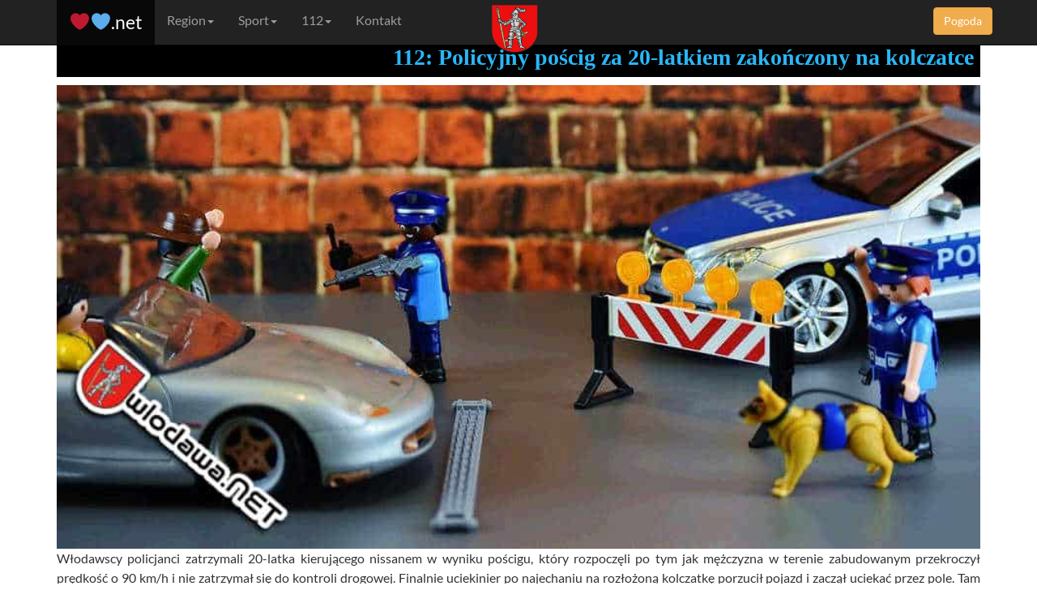

--- FILE ---
content_type: text/html; charset=UTF-8
request_url: https://wlodawa.net/tag/blokada-drogowa/
body_size: 12352
content:
<!DOCTYPE html>
<html lang="pl-PL">
<head>
<meta charset="UTF-8">
<meta name="Keywords" content="informacje,wlodawanet,info,wlodawa na sygnale, naSygnale,ważne,włodawa">
<meta name="google-site-verification" content="RHTEEx0hvg8mleOH87JBaoC2HtnW-e9L4TFermcvyII" /> <!-- google seo -->
<meta name="msvalidate.01" content="52826DCF5ACD679767CD0992F245EE63" /> <!-- bind seo -->
<meta name="alexaVerifyID" content="fBYDFrwoJIpatf4Fy--UcVGKj0w"/> <!-- alex seo -->
<meta name="monetization" content="$ilp.uphold.com/JY8PbZ6hbPeW">
<meta name="theme-color" content="#000"/>
<meta name="description" content="wlodawa.net - wszystko o Włodawie: aktualności, historia, kultura, atrakcje turystyczne, baza firm i ogłoszenia lokalne.">
<meta name="viewport" content="width=device-width, initial-scale=1.0">


<!-- Google Tag Manager -->
<script>(function(w,d,s,l,i){w[l]=w[l]||[];w[l].push({'gtm.start':
new Date().getTime(),event:'gtm.js'});var f=d.getElementsByTagName(s)[0],
j=d.createElement(s),dl=l!='dataLayer'?'&l='+l:'';j.async=true;j.src=
'https://www.googletagmanager.com/gtm.js?id='+i+dl;f.parentNode.insertBefore(j,f);
})(window,document,'script','dataLayer','GTM-T34MHGP');</script>
<!-- End Google Tag Manager -->
<!-- Google Tag Manager (noscript) -->
<noscript>
<iframe src="https://www.googletagmanager.com/ns.html?id=GTM-T34MHGP" height="0" width="0" style="display:none;visibility:hidden"></iframe>
</noscript>
<!-- End Google Tag Manager (noscript) -->
<!-- Global site tag (gtag.js) - Google Analytics -->

<script async src="https://www.googletagmanager.com/gtag/js?id=UA-44608686-1"></script>
<script> window.dataLayer = window.dataLayer || []; function gtag(){dataLayer.push(arguments);} gtag('js', new Date()); gtag('config', 'UA-44608686-1'); </script>

<script src="https://cdnjs.cloudflare.com/ajax/libs/rsvp/4.8.5/rsvp.js" integrity="sha256-gh8paRg0RaIg+WGlWeopyrje/Z33aam+LJFJP/2YdxY=" crossorigin="anonymous"></script>
<script src="https://cdnjs.cloudflare.com/ajax/libs/basket.js/0.5.2/basket.full.min.js" integrity="sha512-6zEEWFlGEMUXoRnlFNXCh6LkFZ1QZZomR+Z3H+rqlyctGH5L1Bi24r6bYaagcn7qP7uK/YeeIcIDQe8Fr39yeA==" crossorigin="anonymous" referrerpolicy="no-referrer"></script>

<script src="https://cdnjs.cloudflare.com/ajax/libs/quicklink/2.3.0/quicklink.umd.js"></script>
<script>window.addEventListener('load', () => {quicklink.listen();});</script>

<!-- n --> 
<script>
basket.require({ url:'/wp-content/themes/pepson-m/js/jquery-3.2.1.min.js'}); 
basket.require({ url:'/wp-content/themes/pepson-m/js/bootstrap.min.js'});
//basket.require({ url:'/wp-content/themes/pepson-m/js/cmp.js'});
basket.require({ url:'/wp-content/themes/pepson-m/js/lazysizes.min.js'});
basket.require({ url:'/wp-content/themes/pepson-m/js/analytics.js'});
//basket.require({ url:'//static.quantcast.mgr.consensu.org/v32/cmpui-popup.js'});
basket.require({ url:'/wp-content/themes/pepson-m/js/widget_2.js'});
basket.require({ url:'/wp-content/themes/pepson-m/js/lyreklama.js'});
</script>

<script data-ad-client="ca-pub-1633044519421191" async src="https://pagead2.googlesyndication.com/pagead/js/adsbygoogle.js"></script>

<link crossorigin rel="preload" href="/wp-content/themes/pepson-m/css/bootstrap.min.css" as="style" onload="this.onload=null;this.rel='stylesheet'">
<noscript><link rel="stylesheet" href="/wp-content/themes/pepson-m/css/bootstrap.min.css"></noscript>

<!--
<link href="/wp-content/themes/pepson-m/css/n-css/pep-css-2401-1.css" rel="stylesheet" type="text/css">
-->

<link href="/wp-content/themes/pepson-m/css/n-css/pep-css-2501.css" rel="stylesheet" type="text/css">



<link rel="manifest" href="/manifest.json"> <script>window.ao_subid = "";</script>
<!-- c --> 
<script type="text/javascript" async="true">
var elem=document.createElement("script");elem.src="/wp-content/themes/pepson-m/js/cmp.js",elem.async=!0,elem.type="text/javascript";var scpt=document.getElementsByTagName("script")[0];scpt.parentNode.insertBefore(elem,scpt),function(){function e(e){var a,t="string"==typeof e.data;if((a=t?-1!=e.data.indexOf("__cmpCall")?JSON.parse(e.data):{}:e.data).__cmpCall){var n=a.__cmpCall;window.__cmp(n.command,n.parameter,function(a,c){var o={__cmpReturn:{returnValue:a,success:c,callId:n.callId}};e.source.postMessage(t?JSON.stringify(o):o,"*")})}}!function e(){if(!window.frames.__cmpLocator)if(document.body){var a=document.body,t=document.createElement("iframe");t.style="display:none",t.name="__cmpLocator",a.appendChild(t)}else setTimeout(e,3)}(),window.__cmp=function(e){var a=arguments;if(!a.length)return __cmp.a;if("ping"===a[0])a[2]({gdprAppliesGlobally:!1,cmpLoaded:!1},!0);else{if("__cmp"==e)return!1;void 0===__cmp.a&&(__cmp.a=[]),__cmp.a.push([].slice.apply(a))}},window.__cmp.gdprAppliesGlobally=!1,window.__cmp.msgHandler=e,window.addEventListener?window.addEventListener("message",e,!1):window.attachEvent("onmessage",e)}(),window.__cmp("init",{Language:"pl","Initial Screen Body Text Option":1,"Publisher Name":"Moneytizer","Publisher Logo": "https://wlodawa.net/wp-content/uploads/2019/04/lwl-280x80-cien.png","Default Value for Toggles":"off","UI Layout":"banner","No Option":!1});
</script>
<meta charset="UTF-8">
<meta name="viewport" content="width=device-width">
<title>  blokada drogowa - wlodawa.NET </title>

  
 
<!-- This site is optimized with the Yoast SEO plugin v12.4 - https://yoast.com/wordpress/plugins/seo/ -->
<meta name="description" content="blokada drogowa-czytaj więcej na - wlodawa.NET"/>
<meta name="robots" content="max-snippet:-1, max-image-preview:large, max-video-preview:-1"/>
<link rel="canonical" href="https://wlodawa.net/tag/blokada-drogowa/" />
<meta property="og:locale" content="pl_PL" />
<meta property="og:type" content="object" />
<meta property="og:title" content="blokada drogowa - wlodawa.NET" />
<meta property="og:description" content="blokada drogowa-czytaj więcej na - wlodawa.NET" />
<meta property="og:url" content="https://wlodawa.net/tag/blokada-drogowa/" />
<meta property="og:site_name" content="wlodawa.NET" />
<meta property="fb:app_id" content="1044085795609884" />
<meta property="og:image" content="https://wlodawa.net/wp-content/uploads/2022/11/Wlodawa-herb-ciemny.png" />
<meta property="og:image:secure_url" content="https://wlodawa.net/wp-content/uploads/2022/11/Wlodawa-herb-ciemny.png" />
<meta property="og:image:width" content="964" />
<meta property="og:image:height" content="379" />
<meta name="twitter:card" content="summary_large_image" />
<meta name="twitter:description" content="blokada drogowa-czytaj więcej na - wlodawa.NET" />
<meta name="twitter:title" content="blokada drogowa - wlodawa.NET" />
<meta name="twitter:site" content="@wlodawaNET" />
<meta name="twitter:image" content="https://wlodawa.net/wp-content/uploads/2022/11/Wlodawa-herb-ciemny.png" />
<script type='application/ld+json' class='yoast-schema-graph yoast-schema-graph--main'>{"@context":"https://schema.org","@graph":[{"@type":"Organization","@id":"https://wlodawa.net/#organization","name":"wlodawa.net","url":"https://wlodawa.net/","sameAs":["https://www.facebook.com/www.wlodawa.net/","https://www.instagram.com/wlodawa_net","https://www.youtube.com/channel/UC9s_Xy0_ViBGGFoaI9b1wRg","https://twitter.com/wlodawaNET"],"logo":{"@type":"ImageObject","@id":"https://wlodawa.net/#logo","url":"https://wlodawa.net/wp-content/uploads/2017/09/lwl-logo-184x214.png","width":184,"height":214,"caption":"wlodawa.net"},"image":{"@id":"https://wlodawa.net/#logo"}},{"@type":"WebSite","@id":"https://wlodawa.net/#website","url":"https://wlodawa.net/","name":"wlodawa.NET","publisher":{"@id":"https://wlodawa.net/#organization"},"potentialAction":{"@type":"SearchAction","target":"https://wlodawa.net/?s={search_term_string}","query-input":"required name=search_term_string"}},{"@type":"CollectionPage","@id":"https://wlodawa.net/tag/blokada-drogowa/#webpage","url":"https://wlodawa.net/tag/blokada-drogowa/","inLanguage":"pl-PL","name":"blokada drogowa - wlodawa.NET","isPartOf":{"@id":"https://wlodawa.net/#website"},"description":"blokada drogowa-czytaj wi\u0119cej na - wlodawa.NET","breadcrumb":{"@id":"https://wlodawa.net/tag/blokada-drogowa/#breadcrumb"}},{"@type":"BreadcrumbList","@id":"https://wlodawa.net/tag/blokada-drogowa/#breadcrumb","itemListElement":[{"@type":"ListItem","position":1,"item":{"@type":"WebPage","@id":"https://wlodawa.net/","url":"https://wlodawa.net/","name":"Strona g\u0142\u00f3wna"}},{"@type":"ListItem","position":2,"item":{"@type":"WebPage","@id":"https://wlodawa.net/tag/blokada-drogowa/","url":"https://wlodawa.net/tag/blokada-drogowa/","name":"blokada drogowa"}}]}]}</script>
<!-- / Yoast SEO plugin. -->

<link rel='dns-prefetch' href='//s.w.org' />
<link rel="alternate" type="application/rss+xml" title="wlodawa.NET &raquo; Kanał z wpisami otagowanymi jako blokada drogowa" href="https://wlodawa.net/tag/blokada-drogowa/feed/" />
		<script type="text/javascript">
			window._wpemojiSettings = {"baseUrl":"https:\/\/s.w.org\/images\/core\/emoji\/11\/72x72\/","ext":".png","svgUrl":"https:\/\/s.w.org\/images\/core\/emoji\/11\/svg\/","svgExt":".svg","source":{"concatemoji":"https:\/\/wlodawa.net\/wp-includes\/js\/wp-emoji-release.min.js"}};
			!function(a,b,c){function d(a,b){var c=String.fromCharCode;l.clearRect(0,0,k.width,k.height),l.fillText(c.apply(this,a),0,0);var d=k.toDataURL();l.clearRect(0,0,k.width,k.height),l.fillText(c.apply(this,b),0,0);var e=k.toDataURL();return d===e}function e(a){var b;if(!l||!l.fillText)return!1;switch(l.textBaseline="top",l.font="600 32px Arial",a){case"flag":return!(b=d([55356,56826,55356,56819],[55356,56826,8203,55356,56819]))&&(b=d([55356,57332,56128,56423,56128,56418,56128,56421,56128,56430,56128,56423,56128,56447],[55356,57332,8203,56128,56423,8203,56128,56418,8203,56128,56421,8203,56128,56430,8203,56128,56423,8203,56128,56447]),!b);case"emoji":return b=d([55358,56760,9792,65039],[55358,56760,8203,9792,65039]),!b}return!1}function f(a){var c=b.createElement("script");c.src=a,c.defer=c.type="text/javascript",b.getElementsByTagName("head")[0].appendChild(c)}var g,h,i,j,k=b.createElement("canvas"),l=k.getContext&&k.getContext("2d");for(j=Array("flag","emoji"),c.supports={everything:!0,everythingExceptFlag:!0},i=0;i<j.length;i++)c.supports[j[i]]=e(j[i]),c.supports.everything=c.supports.everything&&c.supports[j[i]],"flag"!==j[i]&&(c.supports.everythingExceptFlag=c.supports.everythingExceptFlag&&c.supports[j[i]]);c.supports.everythingExceptFlag=c.supports.everythingExceptFlag&&!c.supports.flag,c.DOMReady=!1,c.readyCallback=function(){c.DOMReady=!0},c.supports.everything||(h=function(){c.readyCallback()},b.addEventListener?(b.addEventListener("DOMContentLoaded",h,!1),a.addEventListener("load",h,!1)):(a.attachEvent("onload",h),b.attachEvent("onreadystatechange",function(){"complete"===b.readyState&&c.readyCallback()})),g=c.source||{},g.concatemoji?f(g.concatemoji):g.wpemoji&&g.twemoji&&(f(g.twemoji),f(g.wpemoji)))}(window,document,window._wpemojiSettings);
		</script>
		<style type="text/css">
img.wp-smiley,
img.emoji {
	display: inline !important;
	border: none !important;
	box-shadow: none !important;
	height: 1em !important;
	width: 1em !important;
	margin: 0 .07em !important;
	vertical-align: -0.1em !important;
	background: none !important;
	padding: 0 !important;
}
</style>
<script type='text/javascript' src='https://wlodawa.net/wp-includes/js/jquery/jquery.js?ver=1.12.4'></script>
<script type='text/javascript' src='https://wlodawa.net/wp-includes/js/jquery/jquery-migrate.min.js?ver=1.4.1'></script>
<link rel='https://api.w.org/' href='https://wlodawa.net/wp-json/' />
<link rel="EditURI" type="application/rsd+xml" title="RSD" href="https://wlodawa.net/xmlrpc.php?rsd" />
<meta name="generator" content="WordPress 4.9.8" />
<meta name="referrer" content="always"><link rel="prerender" href="https://wlodawa.net/"><link rel="icon" href="https://wlodawa.net/wp-content/uploads/2015/11/cropped-POL_Włodawa_COA.svg_-32x32.png" sizes="32x32" />
<link rel="icon" href="https://wlodawa.net/wp-content/uploads/2015/11/cropped-POL_Włodawa_COA.svg_-192x192.png" sizes="192x192" />
<link rel="apple-touch-icon-precomposed" href="https://wlodawa.net/wp-content/uploads/2015/11/cropped-POL_Włodawa_COA.svg_-180x180.png" />
<meta name="msapplication-TileImage" content="https://wlodawa.net/wp-content/uploads/2015/11/cropped-POL_Włodawa_COA.svg_-270x270.png" />
 
<link href="https://wlodawa.net" rel="canonical"><meta name="robots" content="Index, Follow"> <meta name="author" content="wlodawa.NET"> <link href="http://gmpg.org/xfn/11" rel="profile">
<link href="" rel="pingback"><!--[if lt IE 9]> <script src="https://wlodawa.net/wp-content/themes/pepson-m/js/html5.js"></script><![endif]--> 
<meta name="viewport" content="width=device-width,initial-scale=1"><style>.async-hide { opacity: 0 !important}</style></head><body>

<script> 
if ('loading' in HTMLImageElement.prototype) { const images = document.querySelectorAll('img[loading="lazy"]'); images.forEach(img => {img.src = img.dataset.src;});} else { const script = document.createElement('script');
script.src = '/wp-content/themes/pepson-m/js/lazysizes.min.js'; document.body.appendChild(script);} 
</script>

 

<link href="/wp-content/themes/pepson-m/css/n-css/a.min.css" rel="stylesheet" type="text/css"> 
<script src="/wp-content/themes/pepson-m/js/plyr.js"></script><link rel="stylesheet" href="/wp-content/themes/pepson-m/css/plyr.css"/> 

<style>
.awstawka{position:relative}.awstawka::after,.awstawka::before{--scale:0;--arrow-size:20px;--tooltip-color:green;position:absolute;left:50%;transform:translateX(-50%) translateY(var(--translate-y,0)) scale(var(--scale));transition:150ms transform;transform-origin:bottom center}.awstawka::before{--translate-y:calc(-100% - var(--arrow-size));content:attr(data-tooltip);color:#fff;padding:.5rem;border-radius:.3rem;text-align:center;width:max-content;max-width:100%;background:var(--tooltip-color)}.awstawka:hover::after,.awstawka:hover::before{--scale:1}.awstawka::after{--translate-y:calc(-1 * var(--arrow-size));content:'';border:var(--arrow-size) solid transparent;border-top-color:var(--tooltip-color);transform-origin:top center}
</style>

<div class="navbar navbar-fixed-top navbar-inverse" role="navigation"><div class="container">
<style>.al{justify-content:left;padding-right:20px;}.al a{color: #FFFFFF;text-decoration: none;}@media screen and (max-width: 411px){.al2 img {padding-top: 6px; padding-left:6px;} .al2 a{color: #FFFFFF;text-decoration: none;}.al{ display:none;}}
@media screen and (min-width: 500px){.al2{ display:none;}}
</style>
<div class="navbar-header"> <button type="button" class="navbar-toggle" data-toggle="collapse" data-target=".navbar-collapse">
<span class="sr-only">Toggle navigation</span> <span class="icon-bar"></span> <span class="icon-bar"></span> <span class="icon-bar"></span> </button> <a class="brand" href="https://wlodawa.net/">

<img src="/wp-content/uploads/2017/09/lwl-logo-184x214.png" alt="logo-wlodawaNET" width="60" height="120" ></a>

<!--
<img src="https://wlodawa.net/wp-content/uploads/2023/12/LWL-mik-herb-180x220.png" alt="Mikolaj logo-wlodawaNET" width="60" height="120" ></a>
<img src="/wp-content/uploads/2018/11/lwl-flaga-2018-60x70.png" alt="Flaga logo-wlodawaNET" width="60" height="120" ></a>
<img src="/wp-content/uploads/2024/07/LWL-wolyn-104x120.png" alt="Kwiat lnu symbol Rzezi Wołyńskiej logo-wlodawaNET" width="60" height="120" ></a>
-->

<span class="al2">

<!--
<a  href="https://wirus.wlodawa.net/"><img src="/wp-content/uploads/2020/03/KoronaWirus.png" alt="Informacje o Korona Wirusie we Włodawie"> Covid-19</a>
-->

</span>
</div><div class="collapse navbar-collapse"><ul class="nav navbar-nav"><li class="active"><a href="https://wlodawa.net"><span style="font-size:23px;">❤💙.net</span></a></li>
<li class="dropdown"><a href="/category/region/" class="dropdown-toggle" data-toggle="dropdown" title="Region">Region<b class="caret"></b></a><ul class="dropdown-menu"><li><a href="/category/powiat/" title="Powiat">Powiat</a></li><li><a href="/powiat/miasto/" title="Miasto">Miasto</a></li><li class="divider"></li><li class="dropdown-header" title="Gmina">Gmina</li><li><a href="/category/powiat/gmina/wlodawa/" title="Gmina Włodawa">Włodawa</a></li><li><a href="/category/powiat/gmina/hanna/" title="Hanna">Hanna</a></li><li><a href="/category/powiat/gmina/hansk/" title="Hańsk">Hańsk</a></li><li><a href="/category/powiat/gmina/wyryki/" title="Wyryki">Wyryki</a></li><li><a href="/category/powiat/gmina/urszulin/" title="Urszulin">Urszulin</a></li><li><a href="/category/powiat/gmina/slawatycze/" title="Sławatycze">Sławatycze</a></li><li><a href="/category/powiat/gmina/stary-brus/" title="Stary Brus">Stary Brus</a></li><li><a href="/category/powiat/gmina/wola-uhruska/" title="Wola Uhruska">Wola Uhruska</a></li></ul></li><li class="dropdown"><a href="/category/sport/" class="dropdown-toggle" data-toggle="dropdown" title="Sport Włodawa">Sport<b class="caret"></b></a><ul class="dropdown-menu"><li><a href="/category/sport/kibice/" title="Kibice Włodawa">Kibice</a></li><li><a href="/category/sport/sms/" title="SMS Włodawa">SMS</a></li><li><a href="/category/sport/" title="Zapasy Włodawa">Zapasy</a></li><li><a href="/category/sport/mks-mechanik/" title="MKS Mechanik Włodawa">MKS Mechanik</a></li><li><a href="/category/sport/" title="MMA Włodawa">MMA Pankration</a></li><li class="divider"></li><li class="dropdown-header" title="Piłka nożna Włodawa"><b>Piłka nożna</b></li><li><a href="/category/sport/wlodawianka/" title="Włodawianka Włodawa">Włodawianka</a></li><li><a href="/category/sps-eko-rozanka/">Eko Różaka</a></li><li><a href="/category/bug-hanna/" title="Bug Hanna">Bug Hanna</a></li><li><a href="/tag/agros/" title="Agros Suchawa">Agros Suchawa</a></li></ul></li><li class="dropdown"><a href="/category/na-sygnale/" class="dropdown-toggle" data-toggle="dropdown" title="Włodawa na Sygnale 112">112<b class="caret"></b></a><ul class="dropdown-menu"><li><a href="/category/na-sygnale/policja/"  title="Policja Włodawa">Policja</a></li>
<li><a href="/category/na-sygnale/zaklad-karny/" title="Zakład Karny Włodawa">Zaklad Karny</a></li><li><a href="/category/na-sygnale/straz-graniczna/" title="Straż Graniczna Włodawa">Straż Graniczna</a></li><li><a href="/category/na-sygnale/straz-pozarna/" title="Straż Pożarna Włodawa">Straż Pożarna</a></li>
<li><a href="/category/na-sygnale/osp-hanna/" title="OSP Hanna">OSP Hanna</a></li><li><a href="/category/na-sygnale/osp-urszulin/" title="OSP Urszulin">OSP Urszulin</a></li></ul></li><li><a href="https://wlodawa.net/kontakt/" rel="noopener"  title="Kontakt">Kontakt</a></li></ul>
<div class="navbar-right pogoda">
<span class="al">

<!-- 
<a  href="https://wirus.wlodawa.net/" title="korona wirus Włodawa"><img src="/wp-content/uploads/2020/03/KoronaWirus.png" alt="informacje Korona Wirus"> Covid-19</a>
<a href="/wlodawa-xxi-festiwal-trzech-kultur-program-2020/"><img src="/wp-content/uploads/2020/09/f3k-logo-program.png" alt="Program Festiwalu Trzech Kultur Włodawa 2020"> Program F3K</a> 
-->

</span>
<a href="/pogoda/" title="Pogoda Włodawa" class="btn btn-warning">Pogoda</a></div></div></div></div><div class="col-sm-12 col-xs-12 col-dm-12 brr"><br/></div>
 

<main>
<div class="container">
   <div class="row">
      <div class="col-sm-12 col-xs-12 col-dm-12">
                 <article><p><header><temat style="text-align: right;"> <a href="https://wlodawa.net/112-policyjny-poscig-za-20-latkiem-zakonczony-na-kolczatce">112: Policyjny pościg za 20-latkiem zakończony na kolczatce</a></temat></header></p><p style="text-align: justify;"><img itemprop="image" src="https://wlodawa.net/wp-content/uploads/2022/04/11-poscig-za20-latkiem-zakonczony-na-kolczatce.jpg" alt=" 112: Policyjny pościg za 20-latkiem zakończony na kolczatce Wydarzenia z miasta Włodawy powiat włodawskiego i gminy Włodawa oraz Polesie Zachodnie na Sygnale i 24 na dobę" class="r-i lazyload aligncenter size-full wp-image-32326" loading="lazy" />Włodawscy policjanci zatrzymali 20-latka kierującego nissanem w wyniku pościgu, który rozpoczęli po tym jak mężczyzna w terenie zabudowanym przekroczył prędkość o 90 km/h i nie zatrzymał się do kontroli drogowej. Finalnie uciekinier po najechaniu na rozłożoną kolczatkę porzucił pojazd i zaczął uciekać przez pole. Tam zatrzymali go policjanci. Powodem ucieczki okazał się alkohol.</p>
<div class="center">
<div class="row">
<div class="col-sm-6"><a href="https://facebook.com/www.wlodawa.net/" target="_blank" rel="noopener"><br />
<img loading="lazy" src="https://wlodawa.net/wlodawa-to-wy-310.png" alt="Włodawa to Wy" class="lazyload" style="width: 310px; padding-top: 10px; height: 120px;" /></a><br />
<iframe width="190" height="40" style="border: none; overflow: hidden;" src="https://www.facebook.com/plugins/like.php?href=https%3A%2F%2Fwww.facebook.com%2Fwww.wlodawa.NET%2F&amp;width=310&amp;layout=button&amp;action=like&amp;size=large&amp;&amp;share=true&amp;height=80&amp;appId=1044085795609884" frameborder="0" scrolling="no" data-mce-fragment="1"></iframe></div>
<div class="col-sm-6"><a href="https://www.facebook.com/www.wlodawa.NET" target="_blank" rel="noopener"><br />
<img src="/wp-content/uploads/2021/05/qrcode-fb-wlodawa-2.jpg" width="200px" height="200px" alt="qrcode wlodawa.net" /><br />
</a></div>
</div>
</div>
<p style="text-align: justify;">W piątek około godziny 23:00 policjanci włodawskiej drogówki na jednej z ulic miasta ujawnili, że pojazd marki Nissan porusza się z prędkością 140 km/h. Pomimo wydawania sygnałów świetlnych, dźwiękowych oraz poleceń wydawanych latarką z czerwonym światłem do zatrzymania kierujący nie stosował się do nich i kontynuował jazdę. Do pościgu włączyły się inne patrole. Finalnie uciekinier po najechaniu na rozłożoną kolczatkę porzucił pojazd i zaczął uciekać przez pole. Tam zatrzymali go policjanci.</p>
<div class="zoba2">
<p class="after"></p>
<p><strong>Zobacz również:.</strong></p>
</div>
<p><strong><a href="https://wlodawa.net/112-policyjny-poscig-ulicami-wlodawy/">112: Policyjny pościg ulicami Włodawy za pijanym kierowcą</a></strong></p>
<p><strong><a href="https://wlodawa.net/poscig-za-zlodziejem-radioodtwarzacza/">Pościg za złodziejem radioodtwarzacza</a></strong></p>
<p><strong><a href="https://wlodawa.net/112-policyjny-poscig-ulicami-miasta-wlodawa-na-sygnale/">112: Policyjny pościg ulicami miasta</a></strong></p>
<div class="center" style="text-align: justify;">[wp_ad_camp_4]<br />
Okazało się, że kierujący to 20-latek z gminy Włodawa. Jak wykazało badanie alkomatem, mężczyzna miał prawie promil alkoholu w organizmie. Na dodatek policjanci w jego pojeździe znaleźli środki odurzające. Mężczyzna trafił do policyjnego aresztu. Śledczy przedstawił mu zarzuty: Jazdy w stanie nietrzeźwości, niezatrzymania się do kontroli i posiadania środków odurzających. Policjanci zabezpieczyli od podejrzanego pieniądze w kwocie ponad 2 tysięcy złotych na poczet przyszłych kar. 20-latkowi grozi do 5 lat więzienia.</div>
<p id="zrodlo" style="text-align: right;">/ź/ policja.gov.pl</p>
         <p class="postmeta">  </p>

                  <script>$(document).ready(function(){$('#112-policyjny-poscig-za-20-latkiem-zakonczony-na-kolczatce').click(function(){$('.112-policyjny-poscig-za-20-latkiem-zakonczony-na-kolczatce01').toggle();});});</script><style>.112-policyjny-poscig-za-20-latkiem-zakonczony-na-kolczatce01{display:inline-block}</style>
         <div class="p-spy" id="112-policyjny-poscig-za-20-latkiem-zakonczony-na-kolczatce"><p><b>
           <i class="fa fa-user-secret fa-5x" aria-hidden="true"></i>  Więcej...</b><br/><div class="112-policyjny-poscig-za-20-latkiem-zakonczony-na-kolczatce01" style="display:none">
                          <a href="https://wlodawa.net/tag/112">112</a>, <a href="https://wlodawa.net/tag/bezpieczenstwo">Bezpieczeństwo</a>, <a href="https://wlodawa.net/tag/blokada">blokada</a>, <a href="https://wlodawa.net/tag/blokada-drogowa">blokada drogowa</a>, <a href="https://wlodawa.net/tag/dzieci">Dzieci</a>, <a href="https://wlodawa.net/tag/granica">Granica</a>, <a href="https://wlodawa.net/tag/hansk">Hańsk</a>, <a href="https://wlodawa.net/tag/info">info</a>, <a href="https://wlodawa.net/tag/informacje">Informacje</a>, <a href="https://wlodawa.net/tag/kolczatka">Kolczatka</a>, <a href="https://wlodawa.net/tag/na-sygnale">na Sygnale</a>, <a href="https://wlodawa.net/tag/okuninka">Okuninka</a>, <a href="https://wlodawa.net/tag/policja">Policja</a>, <a href="https://wlodawa.net/tag/poscig">Pościg</a>, <a href="https://wlodawa.net/tag/powiat">Powiat</a>, <a href="https://wlodawa.net/tag/region">Region</a>, <a href="https://wlodawa.net/tag/rozanka">Różanka</a>, <a href="https://wlodawa.net/tag/urzedy">Urzędy</a>, <a href="https://wlodawa.net/tag/wlodawa">Włodawa</a>, <a href="https://wlodawa.net/tag/wydarzenia">Wydarzenia</a>, <a href="https://wlodawa.net/tag/wypadek">Wypadek</a>,                      </div></p></div>

<!--
 <div class="fb-like" data-href="https://wlodawa.net/112-policyjny-poscig-za-20-latkiem-zakonczony-na-kolczatce/" data-width="100" data-layout="button_count" data-action="like"></div>
-->
<span class="newsDate">data publikacji: 20/04/22</span>
<p style="text-align:left;"><strong>Podaj dalej, powiadom znajomych.... </strong></p>
         <div class="sharebuttons btn-group btn-group-lg btn-group-justified"><a href="https://twitter.com/intent/tweet?text=112: Policyjny pościg za 20-latkiem zakończony na kolczatce&url=https://wlodawa.net/112-policyjny-poscig-za-20-latkiem-zakonczony-na-kolczatce/&via=wlodawa.net" target="_blank" rel="noopener" class="btn btn-twitter"><i class="fa fa-twitter"></i> <span>Tweet</span></a> <a href="https://www.facebook.com/sharer/sharer.php?u=https://www.wlodawa.net/112-policyjny-poscig-za-20-latkiem-zakonczony-na-kolczatce/" target="_blank"
            rel="noopener" class="btn btn-facebook"><i class="fa fa-facebook"></i><span> </span></a>
            <a class="btn btn-google" href="https://getpocket.com/save?url=https://wlodawa.net/112-policyjny-poscig-za-20-latkiem-zakonczony-na-kolczatce/;title=112: Policyjny pościg za 20-latkiem zakończony na kolczatce" target="_blank" title="Pocket"><i class="fa fa-get-pocket"></i></a>
            </div>
          <d<div id="k-tag">
              <a href="https://wlodawa.net/112-policyjny-poscig-za-20-latkiem-zakonczony-na-kolczatce/#k1" data-toggle="tooltip" class="tip-top" data-original-title="Kliknij aby zaobaczyć komenatrze">
            <div class="btn-pepson btn-group-lg btn-group-justified fade in text-center col-sm-12" >
            Komentarzy&nbsp; <i class="fa fa-comments-o"></i> &nbsp;
            <span class="disqus-comment-count" data-disqus-identifier="112-policyjny-poscig-za-20-latkiem-zakonczony-na-kolczatce"> </span>
           </div>
            </a>
          </div>
<!--
<br>  <br></div>
-->
       </article>
         <div class="col-sm-12 col-xs-12 col-dm-12">
                    <div class="navigation"><br>  <br><br></div>
                </div>

   </div>
</div>
</main>
 
<!-- p-C -->
<div class="_0cbf1c3d417e250a" data-options="count=1,interval=1,burst=1" data-zone="b3da0bc566324cb0960a2774863eb845" style="display: none"></div>
  
<footer class="poka"><div class="footer_bottom_col"><div class="container"><div class="row"><div class="col-md-12 col-sm-12 col-xs-12">
<br/><div class="row">
<div class="col-sm-2 col-xs-6"><div class="heading_footer"><a href="/category/region/" title="Region Polesie Zachodnie">Region</a></div><ul class="footerul"><li><a href="/category/powiat/" title="Powiat">Powiat</a></li><li><a href="/category/powiat/miasto/" title="Włodawa">Miasto Włodawa</a></li><li><a href="/category/powiat/gmina/wlodawa/" title="Gmina Włodawa">Gmina Włodawa</a></li><li><a href="/category/powiat/gmina/hanna/" title="Gmina Hanna">Hanna</a></li><li><a href="/category/powiat/gmina/hansk/" title="Gmina Hańsk">Hańsk</a></li><li><a href="/category/powiat/gmina/slawatycze/" title="Sławatycze">Sławatycze</a></li><li><a href="/category/powiat/gmina/stary-brus/" title="Stary Brus">Stary Brus</a></li><li><a href="/category/powiat/gmina/urszulin/" title="Urszulin">Urszulin</a></li><li><a href="/category/powiat/gmina/wola-uhruska/" title="Wola Uhruska">Wola Uhruska</a></li><li><a href="/category/powiat/gmina/wyryki/" title="Wyryki">Wyryki</a></li></ul></div><div class="col-sm-2 col-xs-6"><div class="heading_footer"><a href="/category/sport/" title="Sport Włodawa">Sport</a></div><ul class="footerul"><li><a href="/category/sport/kibice/" title="Kibice Włodawa">Kibice</a></li><li><a href="/category/sport/sms/" title="Stowatrzyszenie Miłosiników Sportu Włodawa">SMS Włodawa</a></li><li><a href="/category/sport/mks-mechanik/" title="MKS Mechanik">MKS Mechanik</a></li><li><a href="/tag/pankration/" title="MMA Pankration">MMA Pankration</a></li><li><a href="/category/sport/wlodawianka/" title="Włodawianka">Włodawianka</a></li><li><a href="/tag/agros/" title="Agros Suchawa">Agros Suchawa</a></li><li><a href="/category/sport/bug-hanna/" title="Bug Hanna">Bug Hanna</a></li><li><a href="/category/sps-eko-rozanka/" title="Eko Różnaka">Eko Różnaka</a></li><li><a href="/tag/sport/" title="Hutnik Dubeczno">Hutnik Dubeczno</a></li><li><a href="/tag/sport/" title="Vitrum Wola Uhruska">Vitrum Wola Uhruska</a></li><li><a href="/category/sport/mosir/" title="MOSIR Włodawa">MOSIR Włodawa</a></li></ul></div><div class="col-sm-2 col-xs-6"><div class="heading_footer"><a href="/category/kultura/" title="Kultura Włodawa">Kultura</a></div><ul class="footerul"><li><a href="/category/powiat/historia-powiat/" title="Historia">Historia</a></li><li><a href="/category/kultura/hobby/" title="Hobby Włodawa">Hobby</a></li><li><a href="/category/kultura/hobby/kulinaria/" title="Kulinaria">Kulinaria</a></li><li><a href="/category/kultura/hobby/motoryzacja/" title="Motoryzacja">Motoryzacja</a></li><li><a href="/category/kultura/hobby/zrob-to-sam-hobby/" title="Zrób to sam">Zrób to sam</a></li><li><a href="/category/kultura/ferie/" title="">Ferie</a></li><li><a href="/youtube-wlodawa/" title="Youtube wlodawa.net">Youtube</a></li><li><a href="/category/turystyka/" title="Turystyka Włodawa" rel="noopener" target="_blank">Turystyka</a></li><li><a href="/category/afisz/" title="Afisz Włodawa" rel="noopener" target="_blank">Afisz</a></li></ul></div><div class="col-sm-2 col-xs-6"><div class="heading_footer"><a href="https://wlodawa.net/category/na-sygnale/" title="Na sygnale Włodawa 112">Na Sygnale 112</a></div><ul class="footerul">
<li><a href="/category/na-sygnale/policja/" title="Komenda Powiatowa Policji Włodawa">Policja</a></li>
<li><a href="/category/na-sygnale/straz-graniczna/" title="Nadbużański Odzieł Straży Granicznej, Straż graniczna, NOSG">Straż Graniczna</a></li>
<li><a href="/category/na-sygnale/osp-hanna/" title="Ochotnicza Straż Pożarna Hanna, OSP">OSP Hanna</a></li><li><a href="/category/na-sygnale/osp-urszulin/" title="Ochotnicza Straż Pożarna Urszulin, OSP">OSP Urszulin</a></li>
<li><a href="/category/na-sygnale/straz-pozarna/" title="Straż Pożarna Włodawa">Straż Pożarna</a></li><li><a href="/category/na-sygnale/straz-miejska/" title="Strąż Miejska Włodawa">Straż Miejska</a></li>
<li><a href="/category/na-sygnale/zaklad-karny/" title="Zakład Karny Włodawa">Zakład Karny</a></li><li><a href="/pogoda/" title="Pogoda we Włodawie, Pogoda Włodawa">Pogoda</a></li>
<li><a href="/apteka-dyzury-aptek-we-wlodawie/" title="Dyżury Aptek we Włodawie, Apteka Włodawa">Dyżury Aptek</a></li><li><a href="/wlodawa-transport-rozklad-jazdy-busow/" title="Rozkład jazdy busów w powiecie wlodawskim, Busy Włodawa">Busy</a></li></ul></div><div class="col-sm-2 col-xs-6"><div class="heading_footer">Kontakt</div><ul class="footerul"><p><a href="mailto:echo+wlodawanet@wlodawa.net">echo@wlodawa.NET</a></p>
<a href="https://www.facebook.com/www.wlodawa.NET/" title="Fanepage facebook wlodawa.NET" rel="noopener" target="_blank"><i class="fa fa-facebook"></i></a>
&nbsp;&nbsp;&nbsp; <a href="https://www.youtube.com/@wlodawanet?sub_confirmation=1" title="Youtube canal tv.wlodawa.NET" rel="noopener" target="_blank"><i class="fa fa-youtube-play"></i></a>
&nbsp;&nbsp;&nbsp; <a href="https://x.com/intent/follow?screen_name=wlodawanet" title="Twitter social media canal wlodawa.NET" rel="noopener" target="_blank"><i class="fa fa-twitter"></i></a>
&nbsp;&nbsp;&nbsp; <a href="https://instagram.com/wlodawa_net?igsh=follow" title="Instagram social media canal wlodawa.NET" rel="noopener" target="_blank"><i class="fa fa-instagram"></i></a>
&nbsp;&nbsp;&nbsp; <a href="https://t.me/wlodawanet" title="wlodawa.NET na telegramie" rel="noopener" target="_blank"><i class="fa fa-telegram"></i></a>
<br><br><p style="text-align:left;"><strong><a href="/logo-wlodawa-net/" target="_blank"> Logo do pobrania</a></strong></p></ul></div><div class="col-sm-2 col-xs-6">

<div class="heading_footer">Polecamy</div><ul class="footerul">
<li><a href="https://nuta.wlodawa.net/" title="Fanatyczna kolekcja muzyczna kibiców Klubu Włodawinak LKS Włodawianka Włodawa" rel="noopener" target="_blank">nuta.wlodawa.net</a></li>
<li><a href="https://bb.wlodawa.net/" title="BlaBla Włodawa" rel="noopener" target="_blank">bb.wlodawa.net</a></li>
<li><a href="http://docelu.wlodawa.net/" title="doCelu Włodawa" rel="noopener" target="_blank">doCelu.wlodawa.net</a></li>
<li><a href="https://3d.wlodawa.net/" title="mural 3d Włodawa" rel="noopener" target="_blank">3d.wlodawa.net</a></li>
<li><a href="https://ogloszenia.wlodawa.net/" title="Ogłoszenia Włodawa" rel="noopener" target="_blank">ogloszenia.wlodawa.net</a></li>
<li><a href="http://spotted.wlodawa.net/" title="Spotted Włodawa" rel="noopener" target="_blank">spotted.wlodawa.net</a></li>
<li><a href="/youtube-wlodawa/" title="TV Włodawa" rel="noopener" target="_blank">tv.wlodawa.net</a></li>
<li><a href="https://dzis.wlodawa.net" title="Dziś w PL na Włodawa" rel="noopener" target="_blank">dzis.wlodawa.net</a></li>
<!--
<li><a href="https://okazja.wlodawa.net" title="Edukacja blockchain" rel="noopener" target="_blank">okazja.wlodawa.net</a></li>
-->

</ul></div></div></div></div>
<script async src="https://cse.google.com/cse.js?cx=008547731221320003756:ntr7ruji8ik"></script><div class="gcse-searchbox-only"></div>
</div></div></footer><div class="center">
</div>
<link href="/wp-content/themes/pepson-m/fonts/fa-pep-48-2.min.css" rel="stylesheet">
<div class="center copyright"><p>Copyright © 2oo0-2o26 <a href="https://web.archive.org/web/20071014005756/http://nasza.wlodawa.pl:80/" rel="noopener" target="_blank" style="color:black;">nasza.wlodawa.pl</a> vel <a href="https://wlodawa.net" rel="noopener" target="_blank" style="color:black;">wlodawa.NET</a> | <a href="https://wlodawa.net/sitemap.xml" rel="noopener" target="_blank" style="color:black;">Sitemap xml</a> | <a href="https://wlodawa.net/polityka-prywatnosci-privacy-policy/"style="color:black;">Polityka prywatności</a></p>
<a href="https://wlodawa.net"><img src="https://wlodawa.net/wp-content/uploads/2019/04/lwl-280x80-cien.png" alt="Logo wlodawa.net" width="267" height="83" class="lazyload aligncenter" loading="lazy" /></a></br>
<script type="text/javascript" data-key="132D-B794-44D7-B9CA-1kW0Vc">
var __nc_widgets = __nc_widgets || [];
var __nc_j = __nc_j || null;
__nc_widgets.push(['132D-B794-44D7-B9CA-1kW0Vc', 'wlodawa.net', 'floating', 2, 1]);
(function() {
var __nc = document.createElement('script'); __nc.type = 'text/javascript'; __nc.async = true; __nc.id = 'Nextclick_Manager';
__nc.src = '//nextclick.pl/widget/widget.floating.2.js';
var s = document.getElementsByTagName('script')[0]; s.parentNode.insertBefore(__nc, s);
 })();
 </script>
</div>
<script>$(document).ready(function(){var content = $("#zrodlo").html();var res = content.substr(3);$('#zrodlo').click(function(){ alert ('Materiały żródłowe pochodzą z ' + res + ' i są one użyte wyłącznie jako prawo cytatu w myśl Art. 29. Prawo cytatu Ustawa o prawie autorskim i prawach pokrewnych, oraz Dyrektywa 2001/29/WE Parlamentu Europejskiego i Rady z 22 maja 2001 w sprawie harmonizacji niektórych aspektów praw autorskich i pokrewnych w społeczeństwie informacyjnym (Dz. U. UE L z 22 czerwca 2001)..'); });});</script>
 
<script>$(function(){if(typeof window.plyr !== "undefined" && typeof window.plyr.setup === "function"){plyr.setup("#szkielko");}});</script>

<script>
if ('serviceWorker' in navigator) {
    window.addEventListener('load', function() {
    navigator.serviceWorker.register('https://wlodawa.net/wp-content/themes/pepson-m/sw22.js').then(function(registration) {
    console.log('ServiceWorker registration successful with scope: ', registration.scope);
    }, function(err) {
    console.log('ServiceWorker registration failed: ', err);
    });
    });
    }
</script>

<!-- linked --> 
<script type="text/javascript"> _linkedin_partner_id = "3004778"; window._linkedin_data_partner_ids = window._linkedin_data_partner_ids || [];
window._linkedin_data_partner_ids.push(_linkedin_partner_id); </script><script type="text/javascript"> (function(){var s = document.getElementsByTagName("script")[0];
var b = document.createElement("script"); b.type = "text/javascript";b.async = true; b.src = "https://snap.licdn.com/li.lms-analytics/insight.min.js";
s.parentNode.insertBefore(b, s);})(); </script> <noscript> <img height="1" width="1" style="display:none;" alt="" src="https://px.ads.linkedin.com/collect/?pid=3004778&fmt=gif" />
</noscript>
<!-- linked --> 
<!-- dla telegrama -->
<link rel="stylesheet" href="https://cdnjs.cloudflare.com/ajax/libs/font-awesome/4.7.0/css/font-awesome.min.css">

<!-- Modal cook -->
<div class="modal fade" id="myModal" tabindex="-1" role="dialog" aria-labelledby="myModalLabel"><div class="modal-dialog" role="document"><div class="modal-content"><div class="modal-header"><h4 class="modal-title" id="myModalLabel">Komunikat</h4></div><div class="modal-body"><b>Czy lubisz cookies?</b> &#x1F36A; Ta strona wymaga zgody na tak zwane <b>cookies</b> czyli ciasteczka i właśnie informuje Cię, że tutaj sa zbierane ciasteczka firm trzecich, jeśli nie zgadzasz się na tego typu internetowe praktyki, prosimy opóść tą stronę. We use cookies to ensure you get the best experience on our website. <a href="https://pl.wikipedia.org/wiki/HTTP_cookie" target="_blank">Zobacz więcej</a></div><div class="modal-footer"><button id="btnYes" type="button" class="btn btn-primary">Tak</button><button id="btnNo" type="button" class="btn btn-danger">Nie</button></div></div></div></div><script>$(document).ready(function(){function getCookie(name){var value="; " + document.cookie;var parts=value.split("; " + name + "=");if(parts.length == 2)return parts.pop().split(";").shift();}if(!getCookie('LWL')){$('#myModal').modal('show');}$('#btnYes').click(function(){document.cookie="LWL=true; path=/; max-age=" + (60*60*24*365);$('#myModal').modal('hide');});$('#btnNo').click(function(){alert("Zamykanij stronę.");window.close();});});</script>
<!-- Modal cook -->
</body>
</html>
</body></html>


--- FILE ---
content_type: text/css; charset=utf-8
request_url: https://wlodawa.net/wp-content/themes/pepson-m/css/n-css/pep-css-2501.css
body_size: 1299
content:
* {
    /* margin: 0; */
    /* padding: 0; */
}

body {
    font-family: 'Lato', sans-serif;
}

.container {
    display: grid;
}

.bg-cat {
    background: #000;
}

div {
    display: block;
}

.brr,
.pogoda {
    display: block;
    text-align: center;
}

.brr {
    margin-top: 12px;
    top: 12px;
    border: 0;
}

.pogoda {
    margin-top: 9px;
}

.brand {
    position: absolute;
    left: 51%;
    margin-left: -50px;
    display: block;
    width: 69px;
    height: 70px;
}

.brand > img {
    padding: 5px;
    text-align: center;
    width: 69px;
    height: 70px;
    z-index: 100;
}

.spis {
    background: #000;
    display: block;
    width: 100%;
}

a {
    color: #0e4aa5;
    text-decoration: none;
    cursor: pointer;
}

h5 {
    display: block;
    font-family: inherit;
    font-weight: 500;
    line-height: 1.1;
    color: inherit;
    margin-top: 10px;
}

h5 > a {
    color: #29b6f6;
    text-decoration: none;
}

.article {
    background: #fff;
    display: block;
    width: 100%;
    margin-left: auto;
    margin-right: auto;
}

.well-sm {
    padding: 9px;
    border-radius: 3px;
}

.after {
    content: "";
    display: block;
    position: absolute;
    z-index: -1;
    width: 25px;
    height: 25px;
    background: #ffd200;
    border-radius: 100%;
}

.center {
    text-align: center;
    margin-left: auto;
    margin-right: auto;
}

.newsDate {
    font-weight: 250;
    float: right;
}

.r-i {
    height: auto;
    width: 100%;
}

temat {
    display: inline-block;
    padding: 8px;
    color: #f1dc28;
    font-family: Montserrat;
    font-size: 2em;
    font-weight: 700;
    line-height: 1.2;
    text-decoration: none;
    background-color: #000;
    text-align: left;
    width: 100%;
}

h1 {
    text-decoration: none;
    display: inline-block;
    font-family: Montserrat;
    padding-left: 1em;
    margin-top: .3em;
}

h1 > a {
    color: #ff0;
    text-decoration: none;
}

.p-spy,
div.gsc-clear-button {
    text-align: right;
    cursor: pointer;
}

.p-spy {
    padding-top: 25px;
}

.sharebuttons a {
    color: #fff !important;
}

.btn-facebook {
    background: #3b5998;
}

.btn-twitter {
    background: #00acee;
}

.btn-google {
    background: #dd4b39;
}

.btn-telegram:hover,
.btn-facebook:hover {
    background: #2f4679;
}

.btn-twitter:hover {
    background: #0089bd;
}

.btn-google:hover {
    background: #b03b2d;
}

.kar-card__overlay-content {
    position: relative;
    bottom: 0;
    padding: 1.5em;
    z-index: 3;
    width: 100%;
}

.kar-card__title {
    color: #f1dc28;
    display: inline-block;
    font-family: Montserrat;
    font-size: 1.8em;
    font-weight: 700;
    line-height: 1.2;
    text-decoration: none;
    transition: all .3s ease-out;
    background: rgba(0, 0, 0, .5);
    justify-content: center;
    width: 100%;
}

.kar-card__title:hover {
    color: #fbff00;
    text-decoration: none;
}

.kar-card__meta {
    background: rgba(0, 0, 0, .5);
    font-size: 1.2em;
    text-align: center;
    padding-top: .5em;
    padding-bottom: .1em;
    width: 100%;
    white-space: nowrap;
}

.kar-card__meta li {
    margin-bottom: 0;
    font-size: 1em;
    color: #fff;
    display: inline;
    list-style-type: none;
    font-variant: small-caps;
    letter-spacing: 1px;
}

.fs-kard {
    position: relative;
    justify-content: left;
}

.fs-kard-title {
    position: absolute;
    z-index: 33;
    bottom: 1%;
    color: #f1dc28;
    font-family: Montserrat;
    font-size: 2.8em;
    font-weight: 700;
    line-height: 1.2;
    text-decoration: none;
    transition: all .3s ease-out;
    background: rgba(0, 0, 0, .6);
    text-align: right;
    width: 100%;
    padding-right: .5em;
}

.fs-kard-title:hover {
    color: #ff0;
    text-decoration: none;
}

.fs-kard-meta {
    font-size: .6em;
    font-family: Lato;
    text-align: right;
    margin-right: 12%;
    display: block;
    padding: .5em .5em .1em 0;
    width: 100%;
    white-space: nowrap;
}

.fs-kard-meta li {
    margin-bottom: 0;
    font-size: 1em;
    color: #fff;
    display: inline;
    list-style-type: none;
    padding-right: 1em;
    font-variant: small-caps;
    letter-spacing: 1px;
}

.pagpep {
    background: #000;
    padding-right: 8em;
    padding-top: 2em;
    font-size: 1em;
    font-family: Montserrat;
    text-align: right;
}

.intertext {
    font-size: 19px;
}

.zoba2 {
    width: 160px;
}

.statusbar {
    height: 1vh;
    width: 0%;
    background-color: #135de7;
    transition: .6s linear;
    position: fixed;
    bottom: 0;
    right: 0;
}

/* Footer */
footer {
    background-repeat: repeat;
}

.footer_bottom_col {
    background-color: #000;
    min-height: 388px;
    padding-top: 30px;
}

.heading_footer {
    font-family: 'Open Sans', sans-serif;
    font-weight: 700;
    color: #fff;
    text-transform: uppercase;
    font-size: 16px;
}

.heading_footer > a {
    color: #29b6f6;
}

.footerul,
.footerul li a {
    font-family: 'Lato', sans-serif;
}

.footerul {
    list-style-type: none;
    float: left;
    margin-left: 0;
    padding-left: 0;
    margin-top: 15px;
}

.footerul li a {
    color: #c9c9c9;
    font-size: 13px;
    line-height: 20px;
    font-weight: 400;
}

.footerul p a {
    color: #fff !important;
    font-weight: 700 !important;
}

.copyright {
    width: 100%;
    float: left;
    min-height: 40px;
    background-color: #fff;
    padding-top: 12px;
    text-align: center;
}

.npage,
.npage2 {
    display: flex;
    justify-content: center;
    flex-direction: row;
    text-transform: uppercase;
}

.npage {
    padding: 21px;
    text-decoration: none;
}

.npage a,
.npage2 a {
    color: #fff !important;
}

.npage2 {
    padding: 10px;
}

.mk {
    background-color: #ffdd20;
    font-weight: 700;
    color: #000;
}

/* Responsive */
@media (max-width: 414px) {
    .fs-kard-title {
        color: #ff0;
        font-size: 1.2em;
        font-family: Montserrat;
        font-weight: 700;
    }

    .fs-kard-meta li {
        font-size: 1.2em;
    }

    temat {
        font-size: 1.2em;
        padding-right: 2em;
    }

    h1 {
        font-size: 1.2em;
        font-weight: 700;
        margin-top: .5em;
    }

    .brand {
        left: 55%;
        margin-left: -50px;
        width: 59px;
        height: 65px;
    }

    .brand > img {
        width: 59px;
        height: 65px;
    }
}

@media (max-width: 320px) {
    .brr {
        top: 12px;
    }
}



--- FILE ---
content_type: text/css; charset=utf-8
request_url: https://wlodawa.net/wp-content/themes/pepson-m/css/n-css/a.min.css
body_size: 5863
content:
/*! CSS Used from: http://wlodawa.net/wp-content/themes/pepson-m/css/bootstrap.min.css */.btn,.text-center{text-align:center}.fa,.glyphicon{-moz-osx-font-smoothing:grayscale}button,input{margin:0;font:inherit;color:inherit;font-family:inherit;font-size:inherit;line-height:inherit}button{overflow:visible;text-transform:none;-webkit-appearance:button;cursor:pointer}.carousel-inner,.sr-only,svg:not(:root){overflow:hidden}button::-moz-focus-inner,input::-moz-focus-inner{padding:0;border:0}.caret{border-top:4px solid\9}.sr-only,img{border:0}.btn-group>.btn,.col-xs-12,.col-xs-6{float:left}.carousel-control{filter:alpha(opacity=50)}.carousel-control.left{background-image:-o-linear-gradient(left,rgba(0,0,0,.5) 0,rgba(0,0,0,.0001) 100%);background-image:-webkit-gradient(linear,left top,right top,from(rgba(0,0,0,.5)),to(rgba(0,0,0,.0001)));background-image:linear-gradient(to right,rgba(0,0,0,.5) 0,rgba(0,0,0,.0001) 100%)}.carousel-control.right{background-image:-o-linear-gradient(left,rgba(0,0,0,.0001) 0,rgba(0,0,0,.5) 100%);background-image:-webkit-gradient(linear,left top,right top,from(rgba(0,0,0,.0001)),to(rgba(0,0,0,.5)));background-image:linear-gradient(to right,rgba(0,0,0,.0001) 0,rgba(0,0,0,.5) 100%)}.carousel-indicators li{background-color:#000\9}a,table{background-color:transparent}.btn,h5{font-size:14px}.sr-only,td{padding:0}/*! CSS Used from: http://wlodawa.net/wp-content/themes/pepson-m/css/pep-b.min.css */body{margin:0;color:#333;background-color:#fff}article,footer,header,main{display:block}a:active,a:hover{outline:0}b,strong{font-weight:700}input{line-height:normal}table{border-spacing:0;border-collapse:collapse}@media print{*,:after,:before{color:#000!important;text-shadow:none!important;background:0 0!important;-webkit-box-shadow:none!important;box-shadow:none!important}a,a:visited{text-decoration:underline}a[href]:after{content:" (" attr(href) ")"}a[href^="javascript:"]:after,a[href^="#"]:after{content:""}img,tr{page-break-inside:avoid}img{max-width:100%!important}p{orphans:3;widows:3}.navbar{display:none}}.carousel-caption,.carousel-control{text-shadow:0 1px 2px rgba(0,0,0,.6)}.btn,.btn-warning:active,.btn:active,.navbar-toggle{background-image:none}.glyphicon{position:relative;top:1px;display:inline-block;font-family:'Glyphicons Halflings';font-style:normal;font-weight:400;line-height:1;-webkit-font-smoothing:antialiased}.glyphicon-chevron-left:before{content:"\e079"}.glyphicon-chevron-right:before{content:"\e080"}a:focus,a:hover{color:#23527c;text-decoration:underline}a:focus{outline:-webkit-focus-ring-color auto 5px;outline-offset:-2px}.carousel-inner>.item>a>img{display:block;max-width:100%;height:auto}.btn,.caret{display:inline-block;vertical-align:middle}.sr-only{position:absolute;width:1px;height:1px;margin:-1px;clip:rect(0,0,0,0)}h5,ol,ul{margin-bottom:10px}h5{font-family:inherit;font-weight:500;line-height:1.1;color:inherit;margin-top:10px}.btn,body{font-weight:400}p{margin:0 0 10px}ol,ul{margin-top:0}.btn,ul ul{margin-bottom:0}.container{padding-right:15px;padding-left:15px;margin-right:auto;margin-left:auto}@media (min-width:768px){.container{width:750px}}@media (min-width:992px){.container{width:970px}}@media (min-width:1200px){.container{width:1170px}}.row{margin-right:-15px;margin-left:-15px}.col-md-12,.col-sm-12,.col-sm-2,.col-sm-3,.col-xs-12,.col-xs-6{position:relative;min-height:1px;padding-right:15px;padding-left:15px}.col-xs-12{width:100%}.col-xs-6{width:50%}@media (min-width:768px){.col-sm-12,.col-sm-2,.col-sm-3{float:left}.col-sm-12{width:100%}.col-sm-3{width:25%}.col-sm-2{width:16.66666667%}}@media (min-width:992px){.col-md-12{float:left;width:100%}}.btn{padding:6px 12px;line-height:1.42857143;white-space:nowrap;-ms-touch-action:manipulation;touch-action:manipulation;cursor:pointer;-webkit-user-select:none;-moz-user-select:none;-ms-user-select:none;user-select:none;border:1px solid transparent;border-radius:4px}.btn:active:focus,.btn:focus{outline:-webkit-focus-ring-color auto 5px;outline-offset:-2px}.btn:active,.dropdown-toggle:focus,.navbar-toggle:focus,temat{outline:0}.btn:focus,.btn:hover{color:#333;text-decoration:none}.btn:active{-webkit-box-shadow:inset 0 3px 5px rgba(0,0,0,.125);box-shadow:inset 0 3px 5px rgba(0,0,0,.125)}.btn-warning{color:#fff;background-color:#f0ad4e;border-color:#eea236}.btn-warning:focus{color:#fff;background-color:#ec971f;border-color:#985f0d}.btn-warning:active,.btn-warning:hover{color:#fff;background-color:#ec971f;border-color:#d58512}.btn-warning:active:focus,.btn-warning:active:hover{color:#fff;background-color:#d58512;border-color:#985f0d}.btn-group-lg>.btn{padding:10px 16px;font-size:18px;line-height:1.3333333;border-radius:6px}.fade{opacity:0;-webkit-transition:opacity .15s linear;-o-transition:opacity .15s linear;transition:opacity .15s linear}.fade.in{opacity:1}.caret{width:0;height:0;margin-left:2px;border-top:4px dashed;border-right:4px solid transparent;border-left:4px solid transparent}.dropdown{position:relative}.dropdown-menu{position:absolute;top:100%;left:0;z-index:1000;display:none;float:left;min-width:160px;padding:5px 0;margin:2px 0 0;font-size:14px;text-align:left;list-style:none;background-color:#fff;-webkit-background-clip:padding-box;background-clip:padding-box;border:1px solid #ccc;border:1px solid rgba(0,0,0,.15);border-radius:4px;-webkit-box-shadow:0 6px 12px rgba(0,0,0,.175);box-shadow:0 6px 12px rgba(0,0,0,.175)}.btn-group,.btn-group>.btn,.input-group,.input-group-btn,.nav>li,.nav>li>a,.navbar{position:relative}.dropdown-header,.dropdown-menu>li>a{display:block;padding:3px 20px;line-height:1.42857143;white-space:nowrap}.dropdown-menu .divider{height:1px;margin:9px 0;overflow:hidden;background-color:#e5e5e5}.dropdown-menu>li>a{clear:both;font-weight:400;color:#333}.dropdown-menu>li>a:focus,.dropdown-menu>li>a:hover{color:#262626;text-decoration:none;background-color:#f5f5f5}.dropdown-header{font-size:12px;color:#777}.btn-group{display:inline-block;vertical-align:middle}.btn-group>.btn:active,.btn-group>.btn:focus,.btn-group>.btn:hover{z-index:2}.btn-group .btn+.btn{margin-left:-1px}.btn-group>.btn:not(:first-child):not(:last-child):not(.dropdown-toggle){border-radius:0}.btn-group>.btn:first-child{margin-left:0}.btn-group>.btn:first-child:not(:last-child):not(.dropdown-toggle){border-top-right-radius:0;border-bottom-right-radius:0}.btn-group>.btn:last-child:not(:first-child){border-top-left-radius:0;border-bottom-left-radius:0}.btn-group-justified{display:table;width:100%;table-layout:fixed;border-collapse:separate}.btn-group-justified>.btn{display:table-cell;float:none;width:1%}.input-group{display:table;border-collapse:separate}.input-group-btn{display:table-cell;width:1%;vertical-align:middle;font-size:0;white-space:nowrap}.nav>li,.nav>li>a,.navbar-brand>img{display:block}.nav{padding-left:0;margin-bottom:0;list-style:none}.nav>li>a{padding:10px 15px}.nav>li>a:focus,.nav>li>a:hover{text-decoration:none;background-color:#eee}.navbar{min-height:50px;margin-bottom:20px;border:1px solid transparent}.navbar-fixed-top{position:fixed;right:0;left:0;z-index:1030;top:0;border-width:0 0 1px}.carousel,.carousel-inner,.navbar-toggle{position:relative}@media (min-width:768px){.navbar{border-radius:4px}.navbar-header{float:left}.navbar-fixed-top{border-radius:0}}.navbar-brand{float:left}.navbar-brand:focus,.navbar-brand:hover{text-decoration:none}.navbar-toggle{float:right;padding:9px 10px;margin-top:8px;margin-right:15px;margin-bottom:8px;background-color:transparent;border:1px solid transparent;border-radius:4px}.navbar-toggle .icon-bar{display:block;width:22px;height:2px;border-radius:1px}.navbar-toggle .icon-bar+.icon-bar{margin-top:4px}.navbar-nav{margin:7.5px -15px}.navbar-nav>li>a{padding-top:10px;padding-bottom:10px;line-height:20px}@media (min-width:768px){.navbar-toggle{display:none}.navbar-nav{float:left;margin:0}.navbar-nav>li{float:left}.navbar-nav>li>a{padding-top:15px;padding-bottom:15px}.navbar-form .input-group{display:inline-table;vertical-align:middle}.navbar-form .input-group .input-group-btn{width:auto}}.navbar-form{padding:10px 15px;border-top:1px solid transparent;border-bottom:1px solid transparent;-webkit-box-shadow:inset 0 1px 0 rgba(255,255,255,.1),0 1px 0 rgba(255,255,255,.1);box-shadow:inset 0 1px 0 rgba(255,255,255,.1),0 1px 0 rgba(255,255,255,.1);margin:8px -15px}@media (min-width:768px){.navbar-form{width:auto;padding-top:0;padding-bottom:0;margin-right:0;margin-left:0;border:0;-webkit-box-shadow:none;box-shadow:none}.navbar-right{float:right!important;margin-right:-15px}}.navbar-nav>li>.dropdown-menu{margin-top:0;border-top-left-radius:0;border-top-right-radius:0}.navbar-inverse{background-color:#222;border-color:#080808}.navbar-inverse .navbar-brand{color:#9d9d9d}.navbar-inverse .navbar-brand:focus,.navbar-inverse .navbar-brand:hover{color:#fff;background-color:transparent}.navbar-inverse .navbar-nav>li>a{color:#9d9d9d}.navbar-inverse .navbar-nav>li>a:focus,.navbar-inverse .navbar-nav>li>a:hover{color:#fff;background-color:transparent}.navbar-inverse .navbar-nav>.active>a,.navbar-inverse .navbar-nav>.active>a:focus,.navbar-inverse .navbar-nav>.active>a:hover{color:#fff;background-color:#080808}.navbar-inverse .navbar-toggle{border-color:#333}.navbar-inverse .navbar-toggle:focus,.navbar-inverse .navbar-toggle:hover{background-color:#333}.navbar-inverse .navbar-toggle .icon-bar{background-color:#fff}.navbar-inverse .navbar-form{border-color:#101010}.well{min-height:20px;padding:19px;margin-bottom:20px;background-color:#f5f5f5;border:1px solid #e3e3e3;border-radius:4px;-webkit-box-shadow:inset 0 1px 1px rgba(0,0,0,.05);box-shadow:inset 0 1px 1px rgba(0,0,0,.05)}.well-sm{padding:9px;border-radius:3px}.carousel-inner{width:100%}.carousel-inner>.item{position:relative;display:none;-webkit-transition:.6s ease-in-out left;-o-transition:.6s ease-in-out left;transition:.6s ease-in-out left}.carousel-inner>.item>a>img{line-height:1}@media all and (transform-3d),(-webkit-transform-3d){.carousel-inner>.item{-webkit-transition:-webkit-transform .6s ease-in-out;-o-transition:-o-transform .6s ease-in-out;transition:transform .6s ease-in-out;-webkit-backface-visibility:hidden;backface-visibility:hidden;-webkit-perspective:1000px;perspective:1000px}.carousel-inner>.item.active{left:0;-webkit-transform:translate3d(0,0,0);transform:translate3d(0,0,0)}}.carousel-inner>.active{display:block;left:0}.carousel-control{position:absolute;top:0;bottom:0;left:0;width:15%;font-size:20px;color:#fff;text-align:center;background-color:rgba(0,0,0,0);opacity:.5}.carousel-control.left{background-image:-webkit-linear-gradient(left,rgba(0,0,0,.5) 0,rgba(0,0,0,.0001) 100%);background-image:-o-linear-gradient(left,rgba(0,0,0,.5) 0,rgba(0,0,0,.0001) 100%);background-image:-webkit-gradient(linear,left top,right top,from(rgba(0,0,0,.5)),to(rgba(0,0,0,.0001)));background-image:linear-gradient(to right,rgba(0,0,0,.5) 0,rgba(0,0,0,.0001) 100%);background-repeat:repeat-x}.carousel-control.right{right:0;left:auto;background-image:-webkit-linear-gradient(left,rgba(0,0,0,.0001) 0,rgba(0,0,0,.5) 100%);background-image:-o-linear-gradient(left,rgba(0,0,0,.0001) 0,rgba(0,0,0,.5) 100%);background-image:-webkit-gradient(linear,left top,right top,from(rgba(0,0,0,.0001)),to(rgba(0,0,0,.5)));background-image:linear-gradient(to right,rgba(0,0,0,.0001) 0,rgba(0,0,0,.5) 100%);background-repeat:repeat-x}.carousel-control:focus,.carousel-control:hover{filter:alpha(opacity=90);color:#fff;text-decoration:none;outline:0;opacity:.9}.carousel-control .glyphicon-chevron-left,.carousel-control .glyphicon-chevron-right{position:absolute;top:50%;z-index:5;display:inline-block;margin-top:-10px}.carousel-control .glyphicon-chevron-left{left:50%;margin-left:-10px}.carousel-control .glyphicon-chevron-right{right:50%;margin-right:-10px}.carousel-indicators{position:absolute;bottom:10px;left:50%;z-index:15;width:60%;padding-left:0;margin-left:-30%;text-align:center;list-style:none}.carousel-indicators li{display:inline-block;width:10px;height:10px;margin:1px;text-indent:-999px;cursor:pointer;background-color:rgba(0,0,0,0);border:1px solid #fff;border-radius:10px}.carousel-indicators .active{width:12px;height:12px;margin:0;background-color:#fff}.carousel-caption{position:absolute;right:15%;bottom:20px;left:15%;z-index:10;padding-top:20px;padding-bottom:20px;color:#fff;text-align:center}@media screen and (min-width:768px){.carousel-control .glyphicon-chevron-left,.carousel-control .glyphicon-chevron-right{width:30px;height:30px;margin-top:-10px;font-size:30px}.carousel-control .glyphicon-chevron-left{margin-left:-10px}.carousel-control .glyphicon-chevron-right{margin-right:-10px}.carousel-caption{right:20%;left:20%;padding-bottom:30px}.carousel-indicators{bottom:20px}}.clearfix:after,.clearfix:before,.container:after,.container:before,.nav:after,.nav:before,.navbar-header:after,.navbar-header:before,.navbar:after,.navbar:before,.row:after,.row:before{display:table;content:" "}.clearfix:after,.container:after,.nav:after,.navbar-header:after,.navbar:after,.row:after{clear:both}.visible-xs{display:none!important}@media (max-width:767px){.visible-xs{display:block!important}}*,:after,:before{-webkit-box-sizing:border-box;-moz-box-sizing:border-box;box-sizing:border-box;margin:0;padding:0}body{font-size:16px;font-family:Lato;line-height:1.5;word-wrap:break-word;-webkit-hyphens:auto;-moz-hyphens:auto;hyphens:auto}img{vertical-align:middle;height:auto;max-width:100%;opacity:1}a{color:#29b6f6;text-decoration:none}a:hover{text-decoration:underline}.card__title{color:rgba(241,220,40,1.5);display:inline-block;font-family:Montserrat;font-size:1.8em;font-weight:700;line-height:1.2;text-decoration:none;-webkit-transition:all .3s ease-out;-moz-transition:all .3s ease-out;transition:all .3s ease-out;background:#000;background:rgba(0,0,0,.5)}.card__title:hover{color:#ff0;text-decoration:none}.card__overlay-content{position:absolute;bottom:0;padding:1.5em;z-index:3}.card__meta{background:#000;background:rgba(0,0,0,.5);text-align:right}.card__meta li{margin-bottom:0;color:#ffda1f;display:inline;list-style-type:none;padding-right:1em;font-size:1em;font-variant:small-caps;letter-spacing:1px}.card__meta li:not(:last-child):after{content:"\25cf";font-style:normal;position:relative;color:rgba(255,255,255,.5);right:-.6em}.card__meta li>a{color:#fff}.navbar-header{position:relative}#slide-nav .navbar-toggle{cursor:pointer;position:relative;line-height:0;float:left;margin:0;width:30px;height:40px;padding:10px 0 0;border:0;background:0}#slide-nav .navbar-toggle>.icon-bar{width:100%;display:block;height:3px;margin:5px 0 0}@media (max-width:767px){#slide-nav .navbar-header{margin:0 auto;padding:0 15px}#slide-nav #slidemenu{background:#f7f7f7;left:-100%;width:80%;min-width:0;position:absolute;padding-left:0;z-index:2;top:-8px;margin:0}#slide-nav #slidemenu .navbar-nav{min-width:0;width:100%;margin:0}#slide-nav #slidemenu .navbar-nav .dropdown-menu li a{min-width:0;width:80%;white-space:normal}#slide-nav{border-top:0}#slide-nav.navbar-inverse #slidemenu{background:#333}#slide-nav .navbar-form{width:100%;margin:8px 0;text-align:center;overflow:hidden}#slide-nav .navbar-form .btn{width:100%}}@media (min-width:768px){.navbar-header{left:0!important}}.sharebuttons a{color:#fff!important}.btn-facebook{background:#3b5998}.btn-twitter{background:#00acee}.btn-google{background:#dd4b39}.btn-facebook:hover{background:#2f4679}.btn-twitter:hover{background:#0089bd}.btn-google:hover{background:#b03b2d}footer{background-repeat:repeat}.footer_bottom_col{background-color:#000;min-height:388px;padding-top:30px}.heading_footer{font-family:'Open Sans',sans-serif;font-weight:700;color:#fff;text-transform:uppercase;font-size:16px}.footerul,.footerul li a{font-family:Lato,sans-serif}.footerul li a,.footerul p{color:#c9c9c9;font-size:13px}.footerul{list-style-type:none;float:left;margin-left:0;padding-left:0;margin-top:15px}.footerul li a{line-height:20px;font-weight:400}.footerul p a{color:#fff!important;font-weight:700!important}.copyright{width:100%;float:left;min-height:40px;background-color:#fff;padding-top:12px;text-align:center}@media (max-width:768px){.footerul{float:none;width:100%}}.navbar-brand{height:50px;padding:3px 15px;font-size:18px;line-height:20px;position:absolute;z-index:11;margin:0 auto;right:42%}.center{text-align:center;margin-left:auto;margin-right:auto}.newsDate{font-weight:100;float:right}.r-i{height:auto;width:100%}temat{border:0;display:inline-block;padding:8px;color:#ff0;background-color:#000;text-align:left;cursor:pointer;width:100%;font-size:28px}.p-spy,div.gsc-clear-button{text-align:right;cursor:pointer}.p-spy{padding-top:25px}/*! CSS Used from: https://www.google.com/uds/api/search/1.0/76c37a052829ad2c9825658fbbc50bce/default+pl.css */form.gsc-search-box{font-size:13px;width:100%;margin:0 0 4px}table.gsc-search-box{border-style:none;border-width:0;border-spacing:0 0;width:100%;margin-bottom:2px}table.gsc-search-box td{vertical-align:middle}td.gsc-search-button{width:1%}td.gsc-clear-button{width:14px}.gsc-search-button{margin-left:2px}div.gsc-clear-button{display:inline;margin-left:4px;margin-right:4px;padding-left:10px;background-repeat:no-repeat;background-position:center center}.gsc-search-box-tools .gsc-clear-button{display:none}input.gsc-input{padding:1px 6px;border:1px solid #DDD;width:99%;font-size:16px}/*! CSS Used from: https://www.google.com/cse/static/style/look/v2/default.css */table.gsc-search-box td.gsc-input{padding-right:24px}.gsc-search-box-tools .gsc-search-box .gsc-input{padding-right:12px}.gsc-input::-ms-clear{display:none;height:0;width:0}.gsc-input-box{border:1px solid #D9D9D9;background:#fff}.gsc-search-button-v2{font-size:0;padding:6px 27px;width:auto;vertical-align:middle;border:1px solid #3079ed;border-radius:2px;-moz-border-radius:2px;-webkit-border-radius:2px;background-color:#4d90fe;background-image:-webkit-gradient(linear,left top,left bottom,from(#4d90fe),to(#4787ed));background-image:-webkit-linear-gradient(top,#4d90fe,#4787ed);background-image:-moz-linear-gradient(top,#4d90fe,#4787ed);background-image:-ms-linear-gradient(top,#4d90fe,#4787ed);background-image:-o-linear-gradient(top,#4d90fe,#4787ed);background-image:linear-gradient(top,#4d90fe,#4787ed);filter:progid:DXImageTransform.Microsoft.gradient(startColorStr='#4d90fe', EndColorStr='#4787ed')}.gsc-search-button-v2:hover{border-color:#2f5bb7;background-color:#357ae8;background-image:-webkit-gradient(linear,left top,left bottom,from(#4d90fe),to(#357ae8));background-image:-webkit-linear-gradient(top,#4d90fe,#357ae8);background-image:-moz-linear-gradient(top,#4d90fe,#357ae8);background-image:-ms-linear-gradient(top,#4d90fe,#357ae8);background-image:-o-linear-gradient(top,#4d90fe,#357ae8);background-image:linear-gradient(top,#4d90fe,#357ae8);filter:progid:DXImageTransform.Microsoft.gradient(startColorStr='#4d90fe', EndColorStr='#357ae8')}.gsc-search-button-v2:focus{box-shadow:inset 0 0 0 1px rgba(255,255,255,.5);-webkit-box-shadow:inset 0 0 0 1px rgba(255,255,255,.5);-moz-box-shadow:inset 0 0 0 1px rgba(255,255,255,.5)}.gsc-search-button-v2 svg{fill:#fff}button::-moz-focus-inner{padding:0;border:0}div.gsc-clear-button{background-image:url(//www.google.com/cse/static/css/v2/clear.png)}div.gsc-clear-button:hover{background-image:url(//www.google.com/cse/static/css/v2/clear-hover.png)}/*! CSS Used from: http://wlodawa.net/wp-content/themes/pepson-m/css/kom.css */.btn-pepson{pointer-events:auto;border-radius:8px;padding:14px 20px;font-weight:bolder;color:#000;background-color:#EBE7CE;border-color:#121212}.btn-pepson:active,.btn-pepson:focus,.btn-pepson:hover{color:#000;background-color:ivory;border-color:#121212}.btn-pepson:active{background-image:none}/*! CSS Used from: Embedded */.after{content:'';display:block;position:absolute;left:0;z-index:-1;width:25px;height:25px;background:#ffd200;border-radius:100%}.fa,.ntags01,.ptags01,.tags01{display:inline-block}/*! CSS Used from: Embedded *//*! CSS Used from: Embedded *//*! CSS Used from: Embedded *//*! CSS Used from: http://wlodawa.net/wp-content/themes/pepson-m/fonts/fa-pep.42.min.css */.fa{font:normal normal normal 14px/1 FontAwesome;font-size:inherit;text-rendering:auto;-webkit-font-smoothing:antialiased}.fa-heart:before{content:"\f004"}.fa-twitter:before{content:"\f099"}.fa-facebook:before{content:"\f09a"}.fa-google-plus:before{content:"\f0d5"}.fa-youtube-play:before{content:"\f16a"}.fa-user-secret:before{content:"\f21b"}.fa-comments-o:before{content:"\f0e6"}/*! CSS Used fontfaces */@font-face{font-family:'Glyphicons Halflings';src:url(http://wlodawa.net/wp-content/themes/pepson-m/fonts/glyphicons-halflings-regular.eot);src:url(http://wlodawa.net/wp-content/themes/pepson-m/fonts/glyphicons-halflings-regular.eot#iefix) format('embedded-opentype'),url(http://wlodawa.net/wp-content/themes/pepson-m/fonts/glyphicons-halflings-regular.woff2) format('woff2'),url(http://wlodawa.net/wp-content/themes/pepson-m/fonts/glyphicons-halflings-regular.woff) format('woff'),url(http://wlodawa.net/wp-content/themes/pepson-m/fonts/glyphicons-halflings-regular.ttf) format('truetype'),url(http://wlodawa.net/wp-content/themes/pepson-m/fonts/glyphicons-halflings-regular.svg#glyphicons_halflingsregular) format('svg')}@font-face{font-family:'Glyphicons Halflings';src:url(http://wlodawa.net/wp-content/themes/pepson-m/fonts/glyphicons-halflings-regular.eot);src:url(http://wlodawa.net/wp-content/themes/pepson-m/fonts/glyphicons-halflings-regular.eot#iefix) format("embedded-opentype"),url(http://wlodawa.net/wp-content/themes/pepson-m/fonts/glyphicons-halflings-regular.woff2) format("woff2"),url(http://wlodawa.net/wp-content/themes/pepson-m/fonts/glyphicons-halflings-regular.woff) format("woff"),url(http://wlodawa.net/wp-content/themes/pepson-m/fonts/glyphicons-halflings-regular.ttf) format("truetype"),url(http://wlodawa.net/wp-content/themes/pepson-m/fonts/glyphicons-halflings-regular.svg#glyphicons_halflingsregular) format("svg")}@font-face{font-family:Lato;font-style:normal;font-weight:300;src:local('Lato Light'),local('Lato-Light'),url(https://fonts.gstatic.com/s/lato/v14/S6u9w4BMUTPHh7USSwaPGR_p.woff2) format('woff2');unicode-range:U+0100-024F,U+0259,U+1E00-1EFF,U+2020,U+20A0-20AB,U+20AD-20CF,U+2113,U+2C60-2C7F,U+A720-A7FF}@font-face{font-family:Lato;font-style:normal;font-weight:300;src:local('Lato Light'),local('Lato-Light'),url(https://fonts.gstatic.com/s/lato/v14/S6u9w4BMUTPHh7USSwiPGQ.woff2) format('woff2');unicode-range:U+0000-00FF,U+0131,U+0152-0153,U+02BB-02BC,U+02C6,U+02DA,U+02DC,U+2000-206F,U+2074,U+20AC,U+2122,U+2191,U+2193,U+2212,U+2215,U+FEFF,U+FFFD}@font-face{font-family:Lato;font-style:normal;font-weight:400;src:local('Lato Regular'),local('Lato-Regular'),url(https://fonts.gstatic.com/s/lato/v14/S6uyw4BMUTPHjxAwXjeu.woff2) format('woff2');unicode-range:U+0100-024F,U+0259,U+1E00-1EFF,U+2020,U+20A0-20AB,U+20AD-20CF,U+2113,U+2C60-2C7F,U+A720-A7FF}@font-face{font-family:Lato;font-style:normal;font-weight:400;src:local('Lato Regular'),local('Lato-Regular'),url(https://fonts.gstatic.com/s/lato/v14/S6uyw4BMUTPHjx4wXg.woff2) format('woff2');unicode-range:U+0000-00FF,U+0131,U+0152-0153,U+02BB-02BC,U+02C6,U+02DA,U+02DC,U+2000-206F,U+2074,U+20AC,U+2122,U+2191,U+2193,U+2212,U+2215,U+FEFF,U+FFFD}@font-face{font-family:Lato;font-style:normal;font-weight:700;src:local('Lato Bold'),local('Lato-Bold'),url(https://fonts.gstatic.com/s/lato/v14/S6u9w4BMUTPHh6UVSwaPGR_p.woff2) format('woff2');unicode-range:U+0100-024F,U+0259,U+1E00-1EFF,U+2020,U+20A0-20AB,U+20AD-20CF,U+2113,U+2C60-2C7F,U+A720-A7FF}@font-face{font-family:Lato;font-style:normal;font-weight:700;src:local('Lato Bold'),local('Lato-Bold'),url(https://fonts.gstatic.com/s/lato/v14/S6u9w4BMUTPHh6UVSwiPGQ.woff2) format('woff2');unicode-range:U+0000-00FF,U+0131,U+0152-0153,U+02BB-02BC,U+02C6,U+02DA,U+02DC,U+2000-206F,U+2074,U+20AC,U+2122,U+2191,U+2193,U+2212,U+2215,U+FEFF,U+FFFD}@font-face{font-family:Lato;font-style:normal;font-weight:900;src:local('Lato Black'),local('Lato-Black'),url(https://fonts.gstatic.com/s/lato/v14/S6u9w4BMUTPHh50XSwaPGR_p.woff2) format('woff2');unicode-range:U+0100-024F,U+0259,U+1E00-1EFF,U+2020,U+20A0-20AB,U+20AD-20CF,U+2113,U+2C60-2C7F,U+A720-A7FF}@font-face{font-family:Lato;font-style:normal;font-weight:900;src:local('Lato Black'),local('Lato-Black'),url(https://fonts.gstatic.com/s/lato/v14/S6u9w4BMUTPHh50XSwiPGQ.woff2) format('woff2');unicode-range:U+0000-00FF,U+0131,U+0152-0153,U+02BB-02BC,U+02C6,U+02DA,U+02DC,U+2000-206F,U+2074,U+20AC,U+2122,U+2191,U+2193,U+2212,U+2215,U+FEFF,U+FFFD}@font-face{font-family:'Open Sans';font-style:normal;font-weight:300;src:local('Open Sans Light'),local('OpenSans-Light'),url(https://fonts.gstatic.com/s/opensans/v15/mem5YaGs126MiZpBA-UN_r8OX-hpOqc.woff2) format('woff2');unicode-range:U+0460-052F,U+1C80-1C88,U+20B4,U+2DE0-2DFF,U+A640-A69F,U+FE2E-FE2F}@font-face{font-family:'Open Sans';font-style:normal;font-weight:300;src:local('Open Sans Light'),local('OpenSans-Light'),url(https://fonts.gstatic.com/s/opensans/v15/mem5YaGs126MiZpBA-UN_r8OVuhpOqc.woff2) format('woff2');unicode-range:U+0400-045F,U+0490-0491,U+04B0-04B1,U+2116}@font-face{font-family:'Open Sans';font-style:normal;font-weight:300;src:local('Open Sans Light'),local('OpenSans-Light'),url(https://fonts.gstatic.com/s/opensans/v15/mem5YaGs126MiZpBA-UN_r8OXuhpOqc.woff2) format('woff2');unicode-range:U+1F00-1FFF}@font-face{font-family:'Open Sans';font-style:normal;font-weight:300;src:local('Open Sans Light'),local('OpenSans-Light'),url(https://fonts.gstatic.com/s/opensans/v15/mem5YaGs126MiZpBA-UN_r8OUehpOqc.woff2) format('woff2');unicode-range:U+0370-03FF}@font-face{font-family:'Open Sans';font-style:normal;font-weight:300;src:local('Open Sans Light'),local('OpenSans-Light'),url(https://fonts.gstatic.com/s/opensans/v15/mem5YaGs126MiZpBA-UN_r8OXehpOqc.woff2) format('woff2');unicode-range:U+0102-0103,U+0110-0111,U+1EA0-1EF9,U+20AB}@font-face{font-family:'Open Sans';font-style:normal;font-weight:300;src:local('Open Sans Light'),local('OpenSans-Light'),url(https://fonts.gstatic.com/s/opensans/v15/mem5YaGs126MiZpBA-UN_r8OXOhpOqc.woff2) format('woff2');unicode-range:U+0100-024F,U+0259,U+1E00-1EFF,U+2020,U+20A0-20AB,U+20AD-20CF,U+2113,U+2C60-2C7F,U+A720-A7FF}@font-face{font-family:'Open Sans';font-style:normal;font-weight:300;src:local('Open Sans Light'),local('OpenSans-Light'),url(https://fonts.gstatic.com/s/opensans/v15/mem5YaGs126MiZpBA-UN_r8OUuhp.woff2) format('woff2');unicode-range:U+0000-00FF,U+0131,U+0152-0153,U+02BB-02BC,U+02C6,U+02DA,U+02DC,U+2000-206F,U+2074,U+20AC,U+2122,U+2191,U+2193,U+2212,U+2215,U+FEFF,U+FFFD}@font-face{font-family:'Open Sans';font-style:normal;font-weight:400;src:local('Open Sans Regular'),local('OpenSans-Regular'),url(https://fonts.gstatic.com/s/opensans/v15/mem8YaGs126MiZpBA-UFWJ0bbck.woff2) format('woff2');unicode-range:U+0460-052F,U+1C80-1C88,U+20B4,U+2DE0-2DFF,U+A640-A69F,U+FE2E-FE2F}@font-face{font-family:'Open Sans';font-style:normal;font-weight:400;src:local('Open Sans Regular'),local('OpenSans-Regular'),url(https://fonts.gstatic.com/s/opensans/v15/mem8YaGs126MiZpBA-UFUZ0bbck.woff2) format('woff2');unicode-range:U+0400-045F,U+0490-0491,U+04B0-04B1,U+2116}@font-face{font-family:'Open Sans';font-style:normal;font-weight:400;src:local('Open Sans Regular'),local('OpenSans-Regular'),url(https://fonts.gstatic.com/s/opensans/v15/mem8YaGs126MiZpBA-UFWZ0bbck.woff2) format('woff2');unicode-range:U+1F00-1FFF}@font-face{font-family:'Open Sans';font-style:normal;font-weight:400;src:local('Open Sans Regular'),local('OpenSans-Regular'),url(https://fonts.gstatic.com/s/opensans/v15/mem8YaGs126MiZpBA-UFVp0bbck.woff2) format('woff2');unicode-range:U+0370-03FF}@font-face{font-family:'Open Sans';font-style:normal;font-weight:400;src:local('Open Sans Regular'),local('OpenSans-Regular'),url(https://fonts.gstatic.com/s/opensans/v15/mem8YaGs126MiZpBA-UFWp0bbck.woff2) format('woff2');unicode-range:U+0102-0103,U+0110-0111,U+1EA0-1EF9,U+20AB}@font-face{font-family:'Open Sans';font-style:normal;font-weight:400;src:local('Open Sans Regular'),local('OpenSans-Regular'),url(https://fonts.gstatic.com/s/opensans/v15/mem8YaGs126MiZpBA-UFW50bbck.woff2) format('woff2');unicode-range:U+0100-024F,U+0259,U+1E00-1EFF,U+2020,U+20A0-20AB,U+20AD-20CF,U+2113,U+2C60-2C7F,U+A720-A7FF}@font-face{font-family:'Open Sans';font-style:normal;font-weight:400;src:local('Open Sans Regular'),local('OpenSans-Regular'),url(https://fonts.gstatic.com/s/opensans/v15/mem8YaGs126MiZpBA-UFVZ0b.woff2) format('woff2');unicode-range:U+0000-00FF,U+0131,U+0152-0153,U+02BB-02BC,U+02C6,U+02DA,U+02DC,U+2000-206F,U+2074,U+20AC,U+2122,U+2191,U+2193,U+2212,U+2215,U+FEFF,U+FFFD}@font-face{font-family:FontAwesome;src:url(http://wlodawa.net/wp-content/themes/pepson-m/fonts/fontawesome-webfont.eot?v=4.2.0);src:url(http://wlodawa.net/wp-content/themes/pepson-m/fonts/fontawesome-webfont.eot#iefix&v=4.2.0) format('embedded-opentype'),url(http://wlodawa.net/wp-content/themes/pepson-m/fonts/fontawesome-webfont.woff?v=4.2.0) format('woff'),url(http://wlodawa.net/wp-content/themes/pepson-m/fonts/fontawesome-webfont.ttf?v=4.2.0) format('truetype'),url(http://wlodawa.net/wp-content/themes/pepson-m/fonts/fontawesome-webfont.svg?v=4.2.0#fontawesomeregular) format('svg');font-weight:400;font-style:normal}


--- FILE ---
content_type: text/css; charset=utf-8
request_url: https://wlodawa.net/wp-content/themes/pepson-m/fonts/fa-pep-48-2.min.css
body_size: 226
content:
@font-face{font-family:'FontAwesome';src:url('https://wlodawa.net/wp-content/themes/pepson-m/fonts/fontawesome-webfont.eot');src:url('https://wlodawa.net/wp-content/themes/pepson-m/fonts/fontawesome-webfont.eot') format('embedded-opentype'),url('https://wlodawa.net/wp-content/themes/pepson-m/fonts/fontawesome-webfont.woff2') format('woff2'),url('https://wlodawa.net/wp-content/themes/pepson-m/fonts/fontawesome-webfont.woff') format('woff'),url('https://wlodawa.net/wp-content/themes/pepson-m/fonts/fontawesome-webfont.ttf') format('truetype'),url('https://wlodawa.net/wp-content/themes/pepson-m/fonts/fontawesome-webfont.svg?v=4.7.0#fontawesomeregular') format('svg');font-weight:400;font-style:normal}.fa{display:inline-block;font:normal normal normal 14px/1 FontAwesome;font-size:inherit;text-rendering:auto;-webkit-font-smoothing:antialiased;-moz-osx-font-smoothing:grayscale}@-webkit-keyframes fa-spin{0%{-webkit-transform:rotate(0);transform:rotate(0)}100%{-webkit-transform:rotate(359deg);transform:rotate(359deg)}}@keyframes fa-spin{0%{-webkit-transform:rotate(0);transform:rotate(0)}100%{-webkit-transform:rotate(359deg);transform:rotate(359deg)}}.fa-heart:before{content:"\f004"}.fa-eye:before{content:"\f06e"}.fa-telegram:before {content: "\f2c6"}.fa-twitter:before{content:"\f099"}.fa-facebook:before{content:"\f09a"}.fa-google-plus:before{content:"\f0d5"}.fa-youtube-play:before{content:"\f16a"}.fa-wechat:before,.fa-weixin:before{content:"\f1d7"}.fa-user-secret:before{content:"\f21b"}.fa-paper-plane:before,.fa-send:before{content:"\f1d8"}.fa-paper-plane-o:before,.fa-send-o:before{content:"\f1d9"}.fa-binoculars:before{content:"\f1e5"}.fa-comment:before{content:"\f075"}.fa-comment-o:before{content:"\f0e5"}.fa-comments-o:before{content:"\f0e6"}.fa-volume-off:before{content:"\f026"}.fa-volume-up:before{content:"\f028"}.fa-get-pocket:before{content:"\f265"}.fa-instagram:before{content:"\f16d";}

--- FILE ---
content_type: text/javascript; charset=UTF-8
request_url: https://n1.nativeone.pl/widget/core.js?key=132D-B794-44D7-B9CA-1kW0Vc&type=2&domain=wlodawa.net&loc=&url=https%3A%2F%2Fwlodawa.net%2Ftag%2Fblokada-drogowa%2F&location_url=https%3A%2F%2Fwlodawa.net%2Ftag%2Fblokada-drogowa%2F&is_mobile=false&lang=&cnt=1&ts=1768374772446&referer=https%3A%2F%2Fwlodawa.net%2Ftag%2Fblokada-drogowa%2F&status=0&live_preview_hash=&ms=78cbf4731679ab3b5559ad6e3fd976cd&
body_size: -159
content:

var __no_data = __no_data || {};

__no_data['132D-B794-44D7-B9CA-1kW0Vc'] = {"session":{"status":"ERROR"},"item":null,"lang":"pl","stage":"WyJudWxsIiwiKDAgaW5pdCkgPT4gdHJ1ZSIsIigxIGtleSBleGlzdHMpID0+IHRydWUiLCIoMiBjaGVja2luZyBkb21haW5rZXkpID0+IHRydWUiXQ=="};

--- FILE ---
content_type: text/javascript; charset=utf-8
request_url: https://wlodawa.net/wp-content/themes/pepson-m/js/cmp.js
body_size: 80807
content:
!function(e){var n={};function t(o){if(n[o])return n[o].exports;var i=n[o]={i:o,l:!1,exports:{}};return e[o].call(i.exports,i,i.exports,t),i.l=!0,i.exports}t.m=e,t.c=n,t.d=function(e,n,o){t.o(e,n)||Object.defineProperty(e,n,{configurable:!1,enumerable:!0,get:o})},t.n=function(e){var n=e&&e.__esModule?function(){return e.default}:function(){return e};return t.d(n,"a",n),n},t.o=function(e,n){return Object.prototype.hasOwnProperty.call(e,n)},t.p="https://static.quantcast.mgr.consensu.org/v32/",t(t.s=132)}([function(e,n,t){var o=t(51)("wks"),i=t(15),r=t(1).Symbol,s="function"==typeof r;(e.exports=function(e){return o[e]||(o[e]=s&&r[e]||(s?r:i)("Symbol."+e))}).store=o},function(e,n){var t=e.exports="undefined"!=typeof window&&window.Math==Math?window:"undefined"!=typeof self&&self.Math==Math?self:Function("return this")();"number"==typeof __g&&(__g=t)},function(e,n){e.exports=function(e){return"object"==typeof e?null!==e:"function"==typeof e}},function(e,n){e.exports=function(e){try{return!!e()}catch(e){return!0}}},function(e,n,t){e.exports=!t(3)(function(){return 7!=Object.defineProperty({},"a",{get:function(){return 7}}).a})},function(e,n,t){var o=t(7),i=t(66),r=t(32),s=Object.defineProperty;n.f=t(4)?Object.defineProperty:function(e,n,t){if(o(e),n=r(n,!0),o(t),i)try{return s(e,n,t)}catch(e){}if("get"in t||"set"in t)throw TypeError("Accessors not supported!");return"value"in t&&(e[n]=t.value),e}},function(e,n,t){var o=t(1),i=t(8),r=t(9),s=t(15)("src"),a=Function.toString,l=(""+a).split("toString");t(27).inspectSource=function(e){return a.call(e)},(e.exports=function(e,n,t,a){var u="function"==typeof t;u&&(r(t,"name")||i(t,"name",n)),e[n]!==t&&(u&&(r(t,s)||i(t,s,e[n]?""+e[n]:l.join(String(n)))),e===o?e[n]=t:a?e[n]?e[n]=t:i(e,n,t):(delete e[n],i(e,n,t)))})(Function.prototype,"toString",function(){return"function"==typeof this&&this[s]||a.call(this)})},function(e,n,t){var o=t(2);e.exports=function(e){if(!o(e))throw TypeError(e+" is not an object!");return e}},function(e,n,t){var o=t(5),i=t(26);e.exports=t(4)?function(e,n,t){return o.f(e,n,i(1,t))}:function(e,n,t){return e[n]=t,e}},function(e,n){var t={}.hasOwnProperty;e.exports=function(e,n){return t.call(e,n)}},function(e,n,t){var o=t(1),i=t(27),r=t(8),s=t(6),a=t(25),l=function(e,n,t){var u,c,d,p,f=e&l.F,E=e&l.G,g=e&l.S,T=e&l.P,_=e&l.B,h=E?o:g?o[n]||(o[n]={}):(o[n]||{}).prototype,m=E?i:i[n]||(i[n]={}),v=m.prototype||(m.prototype={});for(u in E&&(t=n),t)d=((c=!f&&h&&void 0!==h[u])?h:t)[u],p=_&&c?a(d,o):T&&"function"==typeof d?a(Function.call,d):d,h&&s(h,u,d,e&l.U),m[u]!=d&&r(m,u,p),T&&v[u]!=d&&(v[u]=d)};o.core=i,l.F=1,l.G=2,l.S=4,l.P=8,l.B=16,l.W=32,l.U=64,l.R=128,e.exports=l},function(e,n,t){"use strict";Object.defineProperty(n,"__esModule",{value:!0}),n.fetchLatestGVl=n.filterVendorsByDeletedFlag=n.isUnsupportedBrowser=n.isValidUrl=n.isValidNonIabVendorListUrl=n.isValidPublisherVendorListUrl=n.isValidMarkdownLink=n.isPositiveInt=n.isNonEmptyString=n.isObjectAllFalse=n.displayPersistentConsentLink=n.isArrayAllFalse=n.isObject=n.isArray=n.doCallbackApply=n.doCallback=n.executePendingCalls=n.CallbackArray=n.logDebugMsg=n.logWarning=n.logError=n.getJson=n.MILLISEC_DAY=void 0,t(57),t(58),t(46);var o=t(13),i=function(e){return e&&e.__esModule?e:{default:e}}(t(84));function r(e){"@babel/helpers - typeof";return(r="function"==typeof Symbol&&"symbol"==typeof Symbol.iterator?function(e){return typeof e}:function(e){return e&&"function"==typeof Symbol&&e.constructor===Symbol&&e!==Symbol.prototype?"symbol":typeof e})(e)}var s=t(119);n.MILLISEC_DAY=864e5;n.getJson=function(e,n){var t=new XMLHttpRequest;t.onreadystatechange=function(){n(t)},t.open("GET",e.url),t.withCredentials=!!e.withCredentials,t.responseType="json",t.send()};var a=function(e,n){console.error(e+": "+n+(n&&n.stack?"\n"+n.stack:""))};n.logError=a;n.logWarning=function(e,n){console.warn(e+": "+n+(n&&n.stack?"\n"+n.stack:""))};n.logDebugMsg=function(e){};n.CallbackArray=function(){return{cbArray:[],push:function(e){if("function"!=typeof e)throw"Should push only functions into Callback array. Trying to push "+r(e);var n=[].slice.call(arguments,1);this.cbArray.push({func:e,args:n})},call:function(){for(;this.cbArray.length>0;){var e=this.cbArray.shift(),n=[].slice.call(arguments);this.asyncCall(e,n)}this.cbArray=[]},asyncCall:function(e,n){setTimeout(function(){e.func.apply(null,e.args.concat(n))},0)},size:function(){return this.cbArray.length}}};n.executePendingCalls=function(e){for(;e.length>0;)try{var n=e.shift();if(!n)continue;window.__cmp.apply(null,n)}catch(e){a("Error running pending call",e)}};n.doCallback=function(e){if("function"==typeof e)return e.apply(null,[].slice.call(arguments,1))};n.doCallbackApply=function(e,n){if("function"==typeof e)return e.apply(null,n)};var l=function(e){return e&&"object"===r(e)&&e.constructor===Array};n.isArray=l;var u=function(e){return e&&"object"===r(e)&&e.constructor===Object};n.isObject=u;n.isArrayAllFalse=function(e){return!!l(e)&&e.every(function(e){return!e})};n.displayPersistentConsentLink=function(e){if((e&&e.displayPersistentConsentLink||e.softOptInEnabled)&&!document.querySelector(".qc-cmp-persistent-link")){var n=o.PERSISTENT_LINK_POSITIONS[e.persistentConsentLinkLocation],t=document.createElement("a");t.addEventListener("click",function(){window.__cmp("displayConsentUi",2,!0)}),t.innerHTML=o.COG_SVG_ICON+e.persistentConsentLinkLabel,t.classList.add("qc-cmp-persistent-link"),t.style.cssText=o.PERSISTENT_LINK_STYLE+n,document.getElementsByTagName("body")[0].appendChild(t)}};n.isObjectAllFalse=function(e){if(!u(e))return!1;for(var n in e)if(Object.prototype.hasOwnProperty.call(e,n)&&e[n])return!1;return!0};n.isNonEmptyString=function(e){return e&&e.length&&e.trim()};n.isPositiveInt=function(e){return"number"==typeof e&&isFinite(e)&&Math.floor(e)===e&&e>=0};n.isValidMarkdownLink=function(e){if("string"==typeof e){var n=e.match(o.MARKDOWN_LINK_REGEX);return n&&s.isUri(n[2])}};n.isValidPublisherVendorListUrl=function(e){return s.isUri(e)&&-1!=e.indexOf("/.well-known/pubvendors.json")};n.isValidNonIabVendorListUrl=function(e){return s.isUri(e)&&-1!=e.indexOf("/.well-known/noniab-vendorlist.json")};n.isValidUrl=function(e){return s.isUri(e)};n.isUnsupportedBrowser=function(){return window.navigator.userAgent.match(/MSIE [2-9]\.(0|5)/)};n.filterVendorsByDeletedFlag=function(e,n){for(var t=[],o=[],i=0;i<e.length;i++)e[i].deletedDate?o.push(e[i]):t.push(e[i]);return n?o:t};n.fetchLatestGVl=function(e){i.default.getVendorList("LATEST",function(n,t){t?e(n):console.warn("Unable to get latest vendor list. Aborting UI display...")})}},function(e,n,t){var o=t(18),i=Math.min;e.exports=function(e){return e>0?i(o(e),9007199254740991):0}},function(e,n,t){"use strict";Object.defineProperty(n,"__esModule",{value:!0}),n.US_STATES=n.MODE=n.USP_APIVER=n.COOKIE_ACCESS_IFRAME_TIMEOUT=n.COOKIE_ACCESS_IFRAME_ID=n.COOKIE_TYPE=n.THIRD_PARTY_COOKIE_MARK=n.THIRD_PARTY_COOKIE_CHECK_TIMEOUT=n.COG_SVG_ICON=n.PERSISTENT_LINK_STYLE=n.PERSISTENT_LINK_POSITIONS=n.DEFAULT_LANGUAGE=n.MARKDOWN_LINK_REGEX=n.BETA_MAX_VENDOR_ID=n.CONSENT_STRING_VERSION=n.COOKIE_MAX_AGE=n.MAX_VALID_CMP_ID=n.NOT_VALID_CMP_IDS=n.USP_COOKIE_NAME=n.REPROMPT_OPTIONS_COOKIE_NAME=n.NON_IAB_HASH_COOKIE_NAME=n.BLOCKED_HASH_COOKIE_NAME=n.NONIABVENDOR_CONSENT_COOKIE_NAME=n.GOOGLE_CONSENT_COOKIE_NAME=n.PUBLISHER_CONSENT_COOKIE_NAME=n.VENDOR_CONSENT_COOKIE_NAME=void 0;n.VENDOR_CONSENT_COOKIE_NAME="euconsent";n.PUBLISHER_CONSENT_COOKIE_NAME="eupubconsent";n.GOOGLE_CONSENT_COOKIE_NAME="googlepersonalization";n.NONIABVENDOR_CONSENT_COOKIE_NAME="noniabvendorconsent";n.BLOCKED_HASH_COOKIE_NAME="_cmpBlockedVendorsHash";n.NON_IAB_HASH_COOKIE_NAME="_cmpNonIabVendorsHash";n.REPROMPT_OPTIONS_COOKIE_NAME="_cmpRepromptOptions";n.USP_COOKIE_NAME="usprivacy";n.NOT_VALID_CMP_IDS=[0,1];n.MAX_VALID_CMP_ID=299;n.COOKIE_MAX_AGE=33696e3;n.CONSENT_STRING_VERSION=1;n.BETA_MAX_VENDOR_ID=4020;n.MARKDOWN_LINK_REGEX=/^\[(.+)\]\((http\:\/\/.+|https\:\/\/.+)\)$/;n.DEFAULT_LANGUAGE="en";n.PERSISTENT_LINK_POSITIONS={1:"top: 0; left: 0; border-bottom-left-radius: 3px; border-bottom-right-radius: 3px;",2:"top: 0; right: 0; border-bottom-left-radius: 3px; border-bottom-right-radius: 3px;",3:"bottom: 0; right: 0; border-top-left-radius: 3px; border-top-right-radius: 3px;",4:"bottom: 0; left: 0; border-top-left-radius: 3px; border-top-right-radius: 3px;"};n.PERSISTENT_LINK_STYLE="cursor: pointer; position: fixed; background-color: #368bd6; padding: 5px 15px; color: #FFFFFF; display: flex; align-items: center; max-height: 30px; z-index: 2147483640;";n.COG_SVG_ICON='<svg width="16px" height="17px" viewBox="0 0 16 17" version="1.1" xmlns="http://www.w3.org/2000/svg" xmlns:xlink="http://www.w3.org/1999/xlink" style="margin-right: 5px; height: 17px;"><g id="Page-1" stroke="none" stroke-width="1" fill="none" fill-rule="evenodd"><g id="cog" fill="#FFFFFF" fill-rule="nonzero"><path d="M15.596917,9.98326938 L14.5041079,9.33798816 C14.5728064,8.7815386 14.5728064,8.2184614 14.5041079,7.66201184 L15.596917,7.01673062 C15.9178229,6.82726259 16.0726124,6.43742732 15.9670848,6.0741546 C15.5912871,4.78033611 14.9223646,3.61573153 14.0390021,2.66061113 C13.7831755,2.38401797 13.3749053,2.32348965 13.0525249,2.51384881 L11.9613243,3.15813608 C11.5248519,2.81840117 11.0481221,2.53648663 10.542482,2.31910255 L10.542482,1.02991108 C10.542482,0.648438733 10.2860522,0.316869683 9.92305592,0.229024792 C8.66155,-0.07632446 7.33871809,-0.0763587342 6.07694408,0.229024792 C5.71398131,0.316869683 5.457518,0.648404458 5.457518,1.02991108 L5.457518,2.31910255 C4.95187406,2.53647872 4.47514334,2.81839382 4.03867572,3.15813608 L2.94747511,2.51384881 C2.62506122,2.32348965 2.21679094,2.38401797 1.96099786,2.66061113 C1.07763542,3.61573153 0.40871289,4.78037038 0.0329152236,6.0741546 C-0.072612407,6.43742732 0.0821770899,6.82722832 0.403082962,7.01673062 L1.49589212,7.66201184 C1.42719356,8.2184614 1.42719356,8.7815386 1.49589212,9.33798816 L0.403082962,9.98326938 C0.0821770899,10.1727374 -0.072612407,10.5625727 0.0329152236,10.9258454 C0.40871289,12.2196296 1.07763542,13.3842685 1.96099786,14.3393889 C2.21682445,14.615982 2.62509474,14.6765103 2.94747511,14.4861855 L4.03867572,13.8418982 C4.47514096,14.1816349 4.95187243,14.4635389 5.457518,14.6808975 L5.457518,15.9700889 C5.457518,16.3515613 5.7139478,16.6831303 6.07694408,16.7709752 C7.33848351,17.0763245 8.66128191,17.0763587 9.92305592,16.7709752 C10.2860187,16.6831303 10.542482,16.3515955 10.542482,15.9700889 L10.542482,14.6808975 C11.0481183,14.4635198 11.5248475,14.1816171 11.9613243,13.8418982 L13.0525249,14.4861855 C13.3749053,14.6765446 13.7831755,14.6160163 14.0390021,14.3393889 C14.9223646,13.3842685 15.5912871,12.2196296 15.9670848,10.9258454 C16.0726124,10.5625727 15.9178229,10.1727717 15.596917,9.98326938 Z M13.4026193,13.4264943 L11.8507364,12.510001 C10.9463288,13.3007421 10.6255905,13.4997041 9.47011484,13.9172673 L9.47011484,15.7502196 C8.50024808,15.9548373 7.49975192,15.9548373 6.52988516,15.7502196 L6.52988516,13.9172673 C5.4031959,13.5101235 5.07699522,13.3210668 4.14926358,12.510001 L2.59738075,13.4264943 C1.9368696,12.6693763 1.43490124,11.7817076 1.12525522,10.8230912 L2.67780828,9.90659789 C2.4588108,8.69270694 2.45871027,8.30790999 2.67780828,7.09340211 L1.12525522,6.17690879 C1.43490124,5.21829242 1.93690311,4.33058946 2.59738075,3.57312864 L4.14926358,4.49030745 C5.0667072,3.68712478 5.39129933,3.4941265 6.52988516,3.08269846 L6.52988516,1.24978037 C7.49971774,1.04482059 8.50028226,1.04482059 9.47011484,1.24978037 L9.47011484,3.08273274 C10.6087677,3.49419505 10.9333933,3.6872276 11.8507364,4.49034172 L13.4026193,3.57316291 C14.0630969,4.33058946 14.5650988,5.21829242 14.8747448,6.17694306 L13.3221917,7.09343638 C13.5412227,8.3076358 13.5412897,8.69212428 13.3221917,9.90663217 L14.8747448,10.8231255 C14.5650988,11.7817076 14.0631304,12.6694105 13.4026193,13.4264943 Z M8,5.20968958 C6.22607014,5.20968958 4.78289853,6.68570996 4.78289853,8.50001714 C4.78289853,10.3143243 6.22607014,11.7903447 8,11.7903447 C9.77392986,11.7903447 11.2171015,10.3143243 11.2171015,8.50001714 C11.2171015,6.68570996 9.77392986,5.20968958 8,5.20968958 Z M8,10.6935688 C6.81738009,10.6935688 5.85526568,9.70955526 5.85526568,8.50001714 C5.85526568,7.29047902 6.81738009,6.30646543 8,6.30646543 C9.18261991,6.30646543 10.1447343,7.29047902 10.1447343,8.50001714 C10.1447343,9.70955526 9.18261991,10.6935688 8,10.6935688 Z" id="Shape"></path></g></g></svg>';n.THIRD_PARTY_COOKIE_CHECK_TIMEOUT=3e3;n.THIRD_PARTY_COOKIE_MARK="_cmpQcif3pcsupported";n.COOKIE_TYPE={GROUP:"GROUP",FIRST_PARTY:"1p",THIRD_PARTY:"3p",LOCAL_STORAGE:"LOCAL_STORAGE"};n.COOKIE_ACCESS_IFRAME_ID="_qc_cookie_access";n.COOKIE_ACCESS_IFRAME_TIMEOUT=50;n.USP_APIVER=1;n.MODE={NOTSET:0,GDPR:1,USP:2,GDPR_AND_USP:3};n.US_STATES=["AL","AK","AS","AZ","AR","CA","CO","CT","DE","DC","FM","FL","GA","GU","HI","ID","IL","IN","IA","KS","KY","LA","ME","MH","MD","MA","MI","MN","MS","MO","MT","NE","NV","NH","NJ","NM","NY","NC","ND","MP","OH","OK","OR","PW","PA","PR","RI","SC","SD","TN","TX","UT","VT","VI","VA","WA","WV","WI","WY","US"]},function(e,n,t){"use strict";var o=t(54),i={};i[t(0)("toStringTag")]="z",i+""!="[object z]"&&t(6)(Object.prototype,"toString",function(){return"[object "+o(this)+"]"},!0)},function(e,n){var t=0,o=Math.random();e.exports=function(e){return"Symbol(".concat(void 0===e?"":e,")_",(++t+o).toString(36))}},function(e,n,t){var o=t(22);e.exports=function(e){return Object(o(e))}},function(e,n,t){var o=t(48),i=t(22);e.exports=function(e){return o(i(e))}},function(e,n){var t=Math.ceil,o=Math.floor;e.exports=function(e){return isNaN(e=+e)?0:(e>0?o:t)(e)}},function(e,n,t){var o=t(68),i=t(52);e.exports=Object.keys||function(e){return o(e,i)}},function(e,n,t){"use strict";var o=t(36),i=t(102),r=t(21),s=t(17);e.exports=t(74)(Array,"Array",function(e,n){this._t=s(e),this._i=0,this._k=n},function(){var e=this._t,n=this._k,t=this._i++;return!e||t>=e.length?(this._t=void 0,i(1)):i(0,"keys"==n?t:"values"==n?e[t]:[t,e[t]])},"values"),r.Arguments=r.Array,o("keys"),o("values"),o("entries")},function(e,n){e.exports={}},function(e,n){e.exports=function(e){if(void 0==e)throw TypeError("Can't call method on  "+e);return e}},function(e,n,t){var o=t(68),i=t(52).concat("length","prototype");n.f=Object.getOwnPropertyNames||function(e){return o(e,i)}},function(e,n,t){t(60)("replace",2,function(e,n,t){return[function(o,i){"use strict";var r=e(this),s=void 0==o?void 0:o[n];return void 0!==s?s.call(o,r,i):t.call(String(r),o,i)},t]})},function(e,n,t){var o=t(65);e.exports=function(e,n,t){if(o(e),void 0===n)return e;switch(t){case 1:return function(t){return e.call(n,t)};case 2:return function(t,o){return e.call(n,t,o)};case 3:return function(t,o,i){return e.call(n,t,o,i)}}return function(){return e.apply(n,arguments)}}},function(e,n){e.exports=function(e,n){return{enumerable:!(1&e),configurable:!(2&e),writable:!(4&e),value:n}}},function(e,n){var t=e.exports={version:"2.5.3"};"number"==typeof __e&&(__e=t)},function(e,n){e.exports=!1},function(e,n,t){var o=t(5).f,i=t(9),r=t(0)("toStringTag");e.exports=function(e,n,t){e&&!i(e=t?e:e.prototype,r)&&o(e,r,{configurable:!0,value:n})}},function(e,n,t){"use strict";Object.defineProperty(n,"__esModule",{value:!0}),n.default=n.initializeConfig=n.getConfig=n.isParentOrSameDomain=n.isParentOrSamePath=n.isConfigInitialized=n.config=void 0,t(42),t(43),t(109),t(46),t(24);var o,i=t(11),r=t(13),s=t(88);function a(e,n,t){return n in e?Object.defineProperty(e,n,{value:t,enumerable:!0,configurable:!0,writable:!0}):e[n]=t,e}var l={};n.config=l;var u=!1;n.isConfigInitialized=u;var c=function(e){return(e+"").replace(/[.?*+^$[\]\\(){}|-]/g,"\\$&")},d=function(e,n){return!!n.match(new RegExp("^"+c(e)+("/"===e[e.length-1]?"":"($|/)")))};n.isParentOrSamePath=d;var p=function(e,n){return!!n.match(new RegExp("(^|\\.)"+c(e)+"$"))};n.isParentOrSameDomain=p;var f=(a(o={pCode:{publicConfigKey:"PCode",getDefaultValue:function(){return null},isValidValue:i.isNonEmptyString,validValue:"a non-empty string"},googlePersonalization:{publicConfigKey:"Google Personalization",getDefaultValue:function(){return!0},isValidValue:function(e){return"boolean"==typeof e},validValue:"a boolean"},testMode:{publicConfigKey:"Test Mode",getDefaultValue:function(){return!1},isValidValue:function(e){return"boolean"==typeof e},validValue:"a boolean"},displayUi:{publicConfigKey:"Display UI",getDefaultValue:function(){return window.__cmp.gdprAppliesGlobally?"always":"inEU"},isValidValue:function(e){var n=!1;return["never","inEU","always"].forEach(function(t){t===e&&(n=!0)}),n},validValue:"one of 'never', 'inEU', or 'always'"},uiLayout:{publicConfigKey:"UI Layout",getDefaultValue:function(){return"popup"},isValidValue:function(e){var n=!1;return["popup","banner"].forEach(function(t){t===e&&(n=!0)}),n},validValue:"one of 'popup', or 'banner'"},vendorListUpdateFreq:{publicConfigKey:"Min Days Between UI Displays",getDefaultValue:function(){return 30},isValidValue:i.isPositiveInt,validValue:"a positive integer"},nonconsentDisplayFrequency:{publicConfigKey:"Non-Consent Display Frequency",getDefaultValue:function(){return 1},isValidValue:i.isPositiveInt,validValue:"a positive integer"},cookieDomain:{publicConfigKey:"Cookie Domain",getDefaultValue:function(){return window.location.hostname},isValidValue:function(e){return p(e,window.location.hostname)},validValue:"a parent of, or equal to, the current domain"},cookiePath:{publicConfigKey:"Cookie Path",getDefaultValue:function(){return"/"},isValidValue:function(e){return d(e,window.location.pathname)},validValue:"a parent of, or equal to, the current URL's path"},consentScope:{publicConfigKey:"Consent Scope",getDefaultValue:function(){return"global"},isValidValue:function(e){return l.mode===r.MODE.USP?["service","service group"].includes(e):["global","service","global group","service group"].includes(e)},validValue:"one of 'global', 'service', 'global group', 'service group'",hasDependency:function(){var e=f.groupCookieAccessHostUrl.isValidValue(l.groupCookieAccessHostUrl)||f.consentScopeGroupURL.isValidValue(l.consentScopeGroupURL);return["global","service"].includes(l.consentScope)?{dependentConfig:null,isValid:!0,invalidValueMessage:""}:e?{dependentConfig:f.groupCookieAccessHostUrl.isValidValue(l.groupCookieAccessHostUrl)?f.groupCookieAccessHostUrl.publicConfigKey:f.consentScopeGroupURL.publicConfigKey,isValid:!0,invalidValueMessage:""}:(l.consentScope="global group"===l.consentScope?"global":"service",{dependentConfig:f.consentScopeGroupURL.publicConfigKey,isValid:!1,invalidValueMessage:f.consentScopeGroupURL.publicConfigKey+" must be "+f.consentScopeGroupURL.validValue+" when "+this.publicConfigKey+" is 'global group', or 'service group'. Resetting it to "+l.consentScope})}},consentScopeGroupURL:{publicConfigKey:"Consent Scope Group URL",getDefaultValue:function(){return""},isValidValue:i.isNonEmptyString,validValue:"a non-empty domain",hasDependency:function(){return["global group","service group"].includes(l.consentScope)?{dependentConfig:f.consentScope.publicConfigKey,isValid:!0,invalidValueMessage:""}:{dependentConfig:f.consentScope.publicConfigKey,isValid:!1,invalidValueMessage:f.consentScope.publicConfigKey+" should be either 'global group', or 'service group' for Group Url to be effective. Group Url will be ignored"}}},rejectConsentRedirectUrl:{publicConfigKey:"Post Consent Page",getDefaultValue:function(){return null},isValidValue:i.isNonEmptyString,validValue:"a non-empty string"},publisherName:{publicConfigKey:"Publisher Name",getDefaultValue:function(){return"[Company Name]"},isValidValue:i.isNonEmptyString,validValue:"a non-empty string"},publisherPurposeIds:{publicConfigKey:"Publisher Purpose IDs",getDefaultValue:function(){return[]},isValidValue:function(e){return(0,i.isArray)(e)&&e.reduce(function(e,n){return e&&(0,i.isPositiveInt)(n)},!0)},validValue:"an array containing purpose ids"},publisherPurposeLegitimateInterestIds:{publicConfigKey:"Publisher Purpose Legitimate Interest IDs",getDefaultValue:function(){return[]},isValidValue:function(e){return(0,i.isArray)(e)&&e.reduce(function(e,n){return e&&(0,i.isPositiveInt)(n)},!0)},validValue:"an array containing only purpose ids listed in the Publisher Purpose IDs array",hasDependency:function(){return l.publisherPurposeLegitimateInterestIds.every(function(e){return l.publisherPurposeIds.includes(e)})?{dependentConfig:f.publisherPurposeIds.publicConfigKey,isValid:!0,invalidValueMessage:""}:{dependentConfig:f.publisherPurposeIds.publicConfigKey,isValid:!1,invalidValueMessage:"Publisher Purpose Legitimate Interest IDs must be an array containing only purpose IDs contained in the Publisher Purpose IDs array, the following purpose IDs will be ignored: "+l.publisherPurposeLegitimateInterestIds.filter(function(e){if(!l.publisherPurposeIds.includes(e))return e}).join(", ")}}},publisherLogo:{publicConfigKey:"Publisher Logo",getDefaultValue:function(){return""},isValidValue:i.isNonEmptyString,validValue:"a non-empty string"},displayPersistentConsentLink:{publicConfigKey:"Display Persistent Consent Link",getDefaultValue:function(){return!0},isValidValue:function(e){return"boolean"==typeof e},validValue:"a boolean"},softOptInEnabled:{publicConfigKey:"Soft Opt-in Enabled",getDefaultValue:function(){return!1},isValidValue:function(e){return"boolean"==typeof e},validValue:"a boolean"},persistentConsentLinkLocation:{publicConfigKey:"Persistent Consent Link Location",getDefaultValue:function(){return 3},isValidValue:function(e){return[1,2,3,4].includes(e)},validValue:"one of the following values: {1, 2, 3, 4}"},defaultToggleValue:{publicConfigKey:"Default Value for Toggles",getDefaultValue:function(){return"off"},isValidValue:function(e){return["on","off"].includes(e)},validValue:"one of either 'on', or 'off'"},language:{publicConfigKey:"Language",getValue:function(e){return e.toLowerCase()},getDefaultValue:function(){return r.DEFAULT_LANGUAGE},isValidValue:function(e){return!(!e||!s.IAB_SUPPORTED_LANGUAGES.includes(e.toLowerCase())&&!s.QC_SUPPORTED_LANGUAGES.includes(e.toLowerCase()))},validValue:"one of the following languages: {"+s.IAB_SUPPORTED_LANGUAGES+"}"},softOptInAlertTitle:{publicConfigKey:"Soft Opt-in Alert Title Text",getDefaultValue:function(){return(0,s.getTranslationOrDefault)(l.language,"SOFT_OPT_IN_ALERT_TITLE_TEXT")},isValidValue:i.isNonEmptyString,validValue:"a non-empty string"},softOptInAlertBody:{publicConfigKey:"Soft Opt-in Alert Body Text",getDefaultValue:function(){return(0,s.getTranslationOrDefault)(l.language,"SOFT_OPT_IN_ALERT_BODY_TEXT")},isValidValue:i.isNonEmptyString,validValue:"a non-empty string"},initScreenTitle:{publicConfigKey:"Initial Screen Title Text",getDefaultValue:function(){return(0,s.getTranslationOrDefault)(l.language,"INIT_SCREEN_TITLE_TEXT")},isValidValue:i.isNonEmptyString,validValue:"a non-empty string"},initScreenBodyTextOption:{publicConfigKey:"Initial Screen Body Text Option",getDefaultValue:function(){return 1},isValidValue:function(e){return[1,2,3,4].includes(e)},validValue:"one of the following values: {1, 2, 3, 4}"},initScreenBody:{publicConfigKey:"Initial Screen Body Text",getDefaultValue:function(){return l.publisherName+" and our partners use technology such as cookies on our site to personalize content and ads, provide social media features, and analyze our traffic. Click below to consent to the use of this technology by "+l.publisherName+" and these 3rd parties across the web. You can change your mind and revisit your consent choices at anytime by returning to this site."},isValidValue:i.isNonEmptyString,validValue:"a non-empty string"},customInitScreenBodyText:{publicConfigKey:"Custom Initial Screen Body Text",getDefaultValue:function(){return""},isValidValue:i.isNonEmptyString,validValue:"a non-empty string"},initScreenRejectButton:{publicConfigKey:"Initial Screen Reject Button Text",getDefaultValue:function(){return(0,s.getTranslationOrDefault)(l.language,"INIT_SCREEN_REJECT_BUTTON_TEXT")},isValidValue:i.isNonEmptyString,validValue:"a non-empty string"},initScreenRejectButtonAsLink:{publicConfigKey:"Display No Button as Link",getDefaultValue:function(){return!1},isValidValue:function(e){return"boolean"==typeof e},validValue:"a boolean"},initScreenRejectButtonShowing:{publicConfigKey:"No Option",getDefaultValue:function(){return!0},isValidValue:function(e){return"boolean"==typeof e},validValue:"a boolean"},initScreenSettingsButton:{publicConfigKey:"Initial Screen Settings Button Text",getDefaultValue:function(){return(0,s.getTranslationOrDefault)(l.language,"INIT_SCREEN_SETTINGS_BUTTON_TEXT")},isValidValue:i.isNonEmptyString,validValue:"a non-empty string"},initScreenAcceptButton:{publicConfigKey:"Initial Screen Accept Button Text",getDefaultValue:function(){return(0,s.getTranslationOrDefault)(l.language,"INIT_SCREEN_ACCEPT_BUTTON_TEXT")},isValidValue:i.isNonEmptyString,validValue:"a non-empty string"},initScreenPurposeLink:{publicConfigKey:"Initial Screen Purpose Link Text",getDefaultValue:function(){return(0,s.getTranslationOrDefault)(l.language,"INIT_SCREEN_PURPOSE_LINK_TEXT")},isValidValue:i.isNonEmptyString,validValue:"a non-empty string"},initScreenCustomLinks:{publicConfigKey:"Custom Links Displayed on Initial Screen",getDefaultValue:function(){return[]},isValidValue:function(e){return e.length<=2&&e.every(function(e){return(0,i.isValidMarkdownLink)(e)})},validValue:'an array of 2 or fewer markdown links: "[link text](url)"'},initScreenAttributionText:{publicConfigKey:"Initial Screen Attribution Text",getDefaultValue:function(){return(0,s.getTranslationOrDefault)(l.language,"INIT_SCREEN_ATTRIBUTION_TEXT")},isValidValue:i.isNonEmptyString,validValue:"a non-empty string"},purposeScreenHeaderTitle:{publicConfigKey:"Purpose Screen Header Title Text",getDefaultValue:function(){return"Privacy Settings"},isValidValue:i.isNonEmptyString,validValue:"a non-empty string"},purposeScreenTitle:{publicConfigKey:"Purpose Screen Title Text",getDefaultValue:function(){return(0,s.getTranslationOrDefault)(l.language,"PURPOSE_SCREEN_TITLE_TEXT")},isValidValue:i.isNonEmptyString,validValue:"a non-empty string"},purposeScreenBody:{publicConfigKey:"Purpose Screen Body Text",getDefaultValue:function(){return(0,s.getTranslationOrDefault)(l.language,"PURPOSE_SCREEN_BODY_TEXT")},isValidValue:i.isNonEmptyString,validValue:"a non-empty string"},purposeScreenEnableAllButtonLabel:{publicConfigKey:"Purpose Screen Enable All Button Text",getDefaultValue:function(){return(0,s.getTranslationOrDefault)(l.language,"ACCEPT_ALL_BUTTON_TEXT")},isValidValue:i.isNonEmptyString,validValue:"a non-empty string"},purposeScreenDisableAllButtonLabel:{publicConfigKey:"Purpose Screen Disable All Button Text",getDefaultValue:function(){return(0,s.getTranslationOrDefault)(l.language,"REJECT_ALL_BUTTON_TEXT")},isValidValue:i.isNonEmptyString,validValue:"a non-empty string"},purposeScreenVendorLink:{publicConfigKey:"Purpose Screen Vendor Link Text",getDefaultValue:function(){return(0,s.getTranslationOrDefault)(l.language,"PURPOSE_SCREEN_VENDOR_LINK_TEXT")},isValidValue:i.isNonEmptyString,validValue:"a non-empty string"},purposeScreenCancelButton:{publicConfigKey:"Purpose Screen Cancel Button Text",getDefaultValue:function(){return(0,s.getTranslationOrDefault)(l.language,"PURPOSE_SCREEN_CANCEL_BUTTON_TEXT")},isValidValue:i.isNonEmptyString,validValue:"a non-empty string"},purposeScreenSaveAndExitButton:{publicConfigKey:"Purpose Screen Save and Exit Button Text",getDefaultValue:function(){return(0,s.getTranslationOrDefault)(l.language,"PURPOSE_SCREEN_SAVE_AND_EXIT_BUTTON_TEXT")},isValidValue:i.isNonEmptyString,validValue:"a non-empty string"},vendorScreenTitle:{publicConfigKey:"Vendor Screen Title Text",getDefaultValue:function(){return(0,s.getTranslationOrDefault)(l.language,"VENDOR_SCREEN_TITLE_TEXT")},isValidValue:i.isNonEmptyString,validValue:"a non-empty string"},vendorScreenBody:{publicConfigKey:"Vendor Screen Body Text",getDefaultValue:function(){return(0,s.getTranslationOrDefault)(l.language,"VENDOR_SCREEN_BODY_TEXT")},isValidValue:i.isNonEmptyString,validValue:"a non-empty string"},vendorScreenRejectAllButton:{publicConfigKey:"Vendor Screen Reject All Button Text",getDefaultValue:function(){return(0,s.getTranslationOrDefault)(l.language,"REJECT_ALL_BUTTON_TEXT")},isValidValue:i.isNonEmptyString,validValue:"a non-empty string"},vendorScreenAcceptAllButton:{publicConfigKey:"Vendor Screen Accept All Button Text",getDefaultValue:function(){return(0,s.getTranslationOrDefault)(l.language,"ACCEPT_ALL_BUTTON_TEXT")},isValidValue:i.isNonEmptyString,validValue:"a non-empty string"},vendorScreenPurposesLink:{publicConfigKey:"Vendor Screen Purposes Link Text",getDefaultValue:function(){return(0,s.getTranslationOrDefault)(l.language,"VENDOR_SCREEN_PURPOSES_LINK_TEXT")},isValidValue:i.isNonEmptyString,validValue:"a non-empty string"},vendorScreenCancelButton:{publicConfigKey:"Vendor Screen Cancel Button Text",getDefaultValue:function(){return(0,s.getTranslationOrDefault)(l.language,"VENDOR_SCREEN_CANCEL_BUTTON_TEXT")},isValidValue:i.isNonEmptyString,validValue:"a non-empty string"},vendorScreenSaveAndExitButton:{publicConfigKey:"Vendor Screen Save and Exit Button Text",getDefaultValue:function(){return(0,s.getTranslationOrDefault)(l.language,"VENDOR_SCREEN_SAVE_AND_EXIT_BUTTON_TEXT")},isValidValue:i.isNonEmptyString,validValue:"a non-empty string"},vendorWhiteBlackList:{publicConfigKey:"Vendor White List or Black List",getDefaultValue:function(){return{}},isValidValue:function(e){if(void 0===e.isWhitelist||"boolean"!=typeof e.isWhitelist)return!1;if(!(0,i.isArray)(e.vendorIds)||!e.vendorIds.length)return!1;for(var n=0;n<e.vendorIds.length;n++)if(!(0,i.isPositiveInt)(e.vendorIds[n]))return!1;return!0},validValue:"{ isWhitelist: <true/false>, vendorIds: <an array of vendor ID> }"},publisherVendorListUrl:{publicConfigKey:"Publisher Vendor List URL",getDefaultValue:function(){return""},isValidValue:i.isValidPublisherVendorListUrl,validValue:"a valid URL containing /.well-known/pubvendors.json"},nonIabVendorListUrl:{publicConfigKey:"Non IAB Vendor List URL",getDefaultValue:function(){return""},isValidValue:i.isValidNonIabVendorListUrl,validValue:"a valid URL containing /.well-known/noniab-vendorlist.json"},backLabel:{publicConfigKey:"Back Label",getDefaultValue:function(){return(0,s.getTranslationOrDefault)(l.language,"BACK_LABEL")},isValidValue:i.isNonEmptyString,validValue:"a non-empty string"},persistentConsentLinkLabel:{publicConfigKey:"Persistent Consent Link Label",getDefaultValue:function(){return(0,s.getTranslationOrDefault)(l.language,"CONSENT_LINK_LABEL")},isValidValue:i.isNonEmptyString,validValue:"a non empty string"},viewCompaniesLabel:{publicConfigKey:"View Companies Label",getDefaultValue:function(){return(0,s.getTranslationOrDefault)(l.language,"VIEW_COMPANIES_LABEL")},isValidValue:i.isNonEmptyString,validValue:"a non-empty string"},hideCompaniesLabel:{publicConfigKey:"Hide Companies Label",getDefaultValue:function(){return(0,s.getTranslationOrDefault)(l.language,"HIDE_COMPANIES_LABEL")},isValidValue:i.isNonEmptyString,validValue:"a non-empty string"},thirdPartyVendorsLabel:{publicConfigKey:"Third Party Vendors Label",getDefaultValue:function(){return(0,s.getTranslationOrDefault)(l.language,"THIRD_PARTY_VENDORS_LABEL")},isValidValue:i.isNonEmptyString,validValue:"a non-empty string"},onLabel:{publicConfigKey:"On Label",getDefaultValue:function(){return(0,s.getTranslationOrDefault)(l.language,"ON_LABEL")},isValidValue:i.isNonEmptyString,validValue:"a non-empty string"},offLabel:{publicConfigKey:"Off Label",getDefaultValue:function(){return(0,s.getTranslationOrDefault)(l.language,"OFF_LABEL")},isValidValue:i.isNonEmptyString,validValue:"a non-empty string"},offOnLabel:{publicConfigKey:"Off On Label",getDefaultValue:function(){return(0,s.getTranslationOrDefault)(l.language,"OFF_ON_LABEL")},isValidValue:i.isNonEmptyString,validValue:"a non-empty string"},companyLabel:{publicConfigKey:"Company Label",getDefaultValue:function(){return(0,s.getTranslationOrDefault)(l.language,"COMPANY_LABEL")},isValidValue:i.isNonEmptyString,validValue:"a non-empty string"},otherLabel:{publicConfigKey:"Other",getDefaultValue:function(){return(0,s.getTranslationOrDefault)(l.language,"OTHER")},isValidValue:i.isNonEmptyString,validValue:"a non-empty string"},nonIabVendorsLabel:{publicConfigKey:"Non-IAB Vendors",getDefaultValue:function(){return(0,s.getTranslationOrDefault)(l.language,"NON_IAB_TITLE")},isValidValue:i.isNonEmptyString,validValue:"a non-empty string"},googlePurposesText:{publicConfigKey:"Google purposes text",getDefaultValue:function(){return(0,s.getTranslationOrDefault)(l.language,"GOOGLE_PURPOSES_TEXT")},isValidValue:i.isNonEmptyString,validValue:"a non-empty string"},featuresLabel:{publicConfigKey:"Feature Label",getDefaultValue:function(){return(0,s.getTranslationOrDefault)(l.language,"FEATURES_LABEL")},isValidValue:i.isNonEmptyString,validValue:"a non-empty string"},descriptionLabel:{publicConfigKey:"Description",getDefaultValue:function(){return(0,s.getTranslationOrDefault)(l.language,"DESCRIPTION")},isValidValue:i.isNonEmptyString,validValue:"a non-empty string"},requiredLabel:{publicConfigKey:"Required Label",getDefaultValue:function(){return(0,s.getTranslationOrDefault)(l.language,"REQUIRED_LABEL")},isValidValue:i.isNonEmptyString,validValue:"a non-empty string"},privacyPolicyLabel:{publicConfigKey:"Privacy Policy Label",getDefaultValue:function(){return(0,s.getTranslationOrDefault)(l.language,"PRIVACY_POLICY_LABEL")},isValidValue:i.isNonEmptyString,validValue:"a non-empty string"},purposesLabel:{publicConfigKey:"Purposes Label",getDefaultValue:function(){return(0,s.getTranslationOrDefault)(l.language,"PURPOSES_LABEL")},isValidValue:i.isNonEmptyString,validValue:"a non-empty string"}},"featuresLabel",{publicConfigKey:"Features Label",getDefaultValue:function(){return(0,s.getTranslationOrDefault)(l.language,"FEATURES_LABEL")},isValidValue:i.isNonEmptyString,validValue:"a non-empty string"}),a(o,"legitimateInterestPurposesLabel",{publicConfigKey:"Legitimate Interest Purposes Label",getDefaultValue:function(){return(0,s.getTranslationOrDefault)(l.language,"LEGITIMATE_INTEREST_PURPOSES_LABEL")},isValidValue:i.isNonEmptyString,validValue:"a non-empty string"}),a(o,"groupCookieAccessHostUrl",{publicConfigKey:"Group Hosted HTML Cookie Access URL",getDefaultValue:function(){return null},isValidValue:i.isValidUrl,validValue:"a valid URL",hasDependency:function(){return["global group","service group"].includes(l.consentScope)?{dependentConfig:f.consentScope.publicConfigKey,isValid:!0,invalidValueMessage:""}:{dependentConfig:f.consentScope.publicConfigKey,isValid:!1,invalidValueMessage:f.consentScope.publicConfigKey+" should be either 'global group', or 'service group' for Group Hosted HTML Cookie Access URL to be effective. Group Hosted HTML Cookie Access URL will be ignored"}}}),a(o,"mode",{publicConfigKey:"Mode",getDefaultValue:function(){return r.MODE.GDPR},isValidValue:function(e){return[r.MODE.GDPR,r.MODE.USP,r.MODE.GDPR_AND_USP].includes(e)},validValue:"one of the following values: {1, 2, 3}"}),a(o,"uspVersion",{publicConfigKey:"USP Version",getDefaultValue:function(){return 1},isValidValue:function(e){return[1].includes(e)},validValue:"one of the following values: {1}"}),a(o,"uspJurisdiction",{publicConfigKey:"USP Jurisdiction",getDefaultValue:function(){return[]},isValidValue:function(e){if(!(0,i.isArray)(e))return!1;var n=!0;return e.forEach(function(e){r.US_STATES.includes(e.toUpperCase())||(n=!1)}),n},validvalue:"an array of state abbreviations"}),a(o,"uspLspact",{publicConfigKey:"USP LSPACT",getDefaultValue:function(){return"N"},isValidValue:function(e){return["Y","N"].indexOf(e)>=0},validValue:"one of either 'Y', or 'N'"}),a(o,"uspDnsTitle",{publicConfigKey:"Do Not Sell Screen Title Text",getDefaultValue:function(){return(0,s.getTranslationOrDefault)(l.language,"USP_DNS_TITLE")},isValidValue:i.isNonEmptyString,validValue:"a non-empty string"}),a(o,"uspDnsText",{publicConfigKey:"Do Not Sell Screen Text",getDefaultValue:function(){return(0,s.getTranslationOrDefault)(l.language,"USP_DNS_BODY_TEXT")},isValidValue:i.isNonEmptyString,validValue:"a non-empty string"}),a(o,"uspDoNotSellToggleText",{publicConfigKey:"Do Not Sell Toggle Text",getDefaultValue:function(){return(0,s.getTranslationOrDefault)(l.language,"USP_DNS_TOGGLE_TEXT")},isValidValue:i.isNonEmptyString,validValue:"a non-empty string"}),a(o,"uspPrivacyPolicyLink",{publicConfigKey:"Business Privacy Policy Link",getDefaultValue:function(){return""},isValidValue:i.isValidUrl,validValue:"a valid URL"}),a(o,"uspPrivacyPolicyLinkText",{publicConfigKey:"Business Privacy Policy Link Text",getDefaultValue:function(){return(0,s.getTranslationOrDefault)(l.language,"USP_PRIVACY_POLICY_TEXT")},isValidValue:i.isNonEmptyString,validValue:"a non-empty string"}),a(o,"uspDeleteDataLink",{publicConfigKey:"Business Delete Data Request Link",getDefaultValue:function(){return""},isValidValue:i.isValidUrl,validValue:"a valid URL"}),a(o,"uspDeleteDataLinkText",{publicConfigKey:"Business Delete Data Request Text",getDefaultValue:function(){return(0,s.getTranslationOrDefault)(l.language,"USP_DATA_DELETION_TEXT")},isValidValue:i.isNonEmptyString,validValue:"a non-empty string"}),a(o,"uspAccessDataLink",{publicConfigKey:"Business Access Data Request Link",getDefaultValue:function(){return""},isValidValue:i.isValidUrl,validValue:"a valid URL"}),a(o,"uspAccessDataLinkText",{publicConfigKey:"Business Access Data Request Link Text",getDefaultValue:function(){return(0,s.getTranslationOrDefault)(l.language,"USP_DATA_ACCESS_TEXT")},isValidValue:i.isNonEmptyString,validValue:"a non-empty string"}),a(o,"uspAcceptButton",{publicConfigKey:"Do Not Sell Accept Button Text",getDefaultValue:function(){return(0,s.getTranslationOrDefault)(l.language,"USP_CONFIRM_BUTTON_TEXT")},isValidValue:i.isNonEmptyString,validValue:"a non-empty string"}),o);n.getConfig=function(){var e={};if("external"===(arguments.length>0&&void 0!==arguments[0]?arguments[0]:"external")){for(var n in l)e[f[n].publicConfigKey]=l[n];return e}return l};n.initializeConfig=function(e){for(var t in e=e||{},f){var o=e[f[t].publicConfigKey];if(void 0!==o)if(f[t].isValidValue(o))void 0!==f[t].getValue?l[t]=f[t].getValue(o):l[t]=o;else{l[t]=f[t].getDefaultValue();var i=f[t].publicConfigKey,r=o+" is not a valid value for the config option "+i+". ",a=i+" must be "+f[t].validValue;console.warn(r+a)}else l[t]=f[t].getDefaultValue()}for(var t in f)if(e[f[t].publicConfigKey]&&f[t].hasDependency){var c=f[t].hasDependency();c.isValid||console.warn("Dependency check failed for "+f[t].publicConfigKey+": "+c.invalidValueMessage)}!function(e){var n=e[f.initScreenBodyTextOption.publicConfigKey],t=e[f.language.publicConfigKey],o=e[f.initScreenBody.publicConfigKey];if(e[f.softOptInEnabled.publicConfigKey])l.initScreenBody=(0,s.getTranslationOrDefault)(l.language,"INIT_SCREEN_BODY_TEXT").softOptIn;else if(4===n){var i=JSON.parse(l.customInitScreenBodyText);l.initScreenBody=i[l.language],void 0===l.initScreenBody&&(l.initScreenBody=i.en)}else{if(f.initScreenBodyTextOption.isValidValue(n)&&f.language.isValidValue(t))return void(l.initScreenBody=(0,s.getTranslationOrDefault)(l.language,"INIT_SCREEN_BODY_TEXT")[l.initScreenBodyTextOption]);f.initScreenBody.isValidValue(o)||(l.initScreenBody=l.initScreenBody=(0,s.getTranslationOrDefault)(l.language,"INIT_SCREEN_BODY_TEXT")[l.initScreenBodyTextOption])}}(e),n.isConfigInitialized=u=!0};var E=l;n.default=E},function(e,n){var t={}.toString;e.exports=function(e){return t.call(e).slice(8,-1)}},function(e,n,t){var o=t(2);e.exports=function(e,n){if(!o(e))return e;var t,i;if(n&&"function"==typeof(t=e.toString)&&!o(i=t.call(e)))return i;if("function"==typeof(t=e.valueOf)&&!o(i=t.call(e)))return i;if(!n&&"function"==typeof(t=e.toString)&&!o(i=t.call(e)))return i;throw TypeError("Can't convert object to primitive value")}},function(e,n,t){"use strict";t(97);var o=t(7),i=t(53),r=t(4),s=/./.toString,a=function(e){t(6)(RegExp.prototype,"toString",e,!0)};t(3)(function(){return"/a/b"!=s.call({source:"a",flags:"b"})})?a(function(){var e=o(this);return"/".concat(e.source,"/","flags"in e?e.flags:!r&&e instanceof RegExp?i.call(e):void 0)}):"toString"!=s.name&&a(function(){return s.call(this)})},function(e,n){n.f={}.propertyIsEnumerable},function(e,n,t){var o=t(18),i=Math.max,r=Math.min;e.exports=function(e,n){return(e=o(e))<0?i(e+n,0):r(e,n)}},function(e,n,t){var o=t(0)("unscopables"),i=Array.prototype;void 0==i[o]&&t(8)(i,o,{}),e.exports=function(e){i[o][e]=!0}},function(e,n,t){var o=t(25),i=t(48),r=t(16),s=t(12),a=t(98);e.exports=function(e,n){var t=1==e,l=2==e,u=3==e,c=4==e,d=6==e,p=5==e||d,f=n||a;return function(n,a,E){for(var g,T,_=r(n),h=i(_),m=o(a,E,3),v=s(h.length),C=0,N=t?f(n,v):l?f(n,0):void 0;v>C;C++)if((p||C in h)&&(T=m(g=h[C],C,_),e))if(t)N[C]=T;else if(T)switch(e){case 3:return!0;case 5:return g;case 6:return C;case 2:N.push(g)}else if(c)return!1;return d?-1:u||c?c:N}}},function(e,n,t){var o=t(15)("meta"),i=t(2),r=t(9),s=t(5).f,a=0,l=Object.isExtensible||function(){return!0},u=!t(3)(function(){return l(Object.preventExtensions({}))}),c=function(e){s(e,o,{value:{i:"O"+ ++a,w:{}}})},d=e.exports={KEY:o,NEED:!1,fastKey:function(e,n){if(!i(e))return"symbol"==typeof e?e:("string"==typeof e?"S":"P")+e;if(!r(e,o)){if(!l(e))return"F";if(!n)return"E";c(e)}return e[o].i},getWeak:function(e,n){if(!r(e,o)){if(!l(e))return!0;if(!n)return!1;c(e)}return e[o].w},onFreeze:function(e){return u&&d.NEED&&l(e)&&!r(e,o)&&c(e),e}}},function(e,n,t){for(var o=t(20),i=t(19),r=t(6),s=t(1),a=t(8),l=t(21),u=t(0),c=u("iterator"),d=u("toStringTag"),p=l.Array,f={CSSRuleList:!0,CSSStyleDeclaration:!1,CSSValueList:!1,ClientRectList:!1,DOMRectList:!1,DOMStringList:!1,DOMTokenList:!0,DataTransferItemList:!1,FileList:!1,HTMLAllCollection:!1,HTMLCollection:!1,HTMLFormElement:!1,HTMLSelectElement:!1,MediaList:!0,MimeTypeArray:!1,NamedNodeMap:!1,NodeList:!0,PaintRequestList:!1,Plugin:!1,PluginArray:!1,SVGLengthList:!1,SVGNumberList:!1,SVGPathSegList:!1,SVGPointList:!1,SVGStringList:!1,SVGTransformList:!1,SourceBufferList:!1,StyleSheetList:!0,TextTrackCueList:!1,TextTrackList:!1,TouchList:!1},E=i(f),g=0;g<E.length;g++){var T,_=E[g],h=f[_],m=s[_],v=m&&m.prototype;if(v&&(v[c]||a(v,c,p),v[d]||a(v,d,_),l[_]=p,h))for(T in o)v[T]||r(v,T,o[T],!0)}},function(e,n,t){var o=t(6);e.exports=function(e,n,t){for(var i in n)o(e,i,n[i],t);return e}},function(e,n){e.exports=function(e,n,t,o){if(!(e instanceof n)||void 0!==o&&o in e)throw TypeError(t+": incorrect invocation!");return e}},function(e,n,t){"use strict";var o=t(10),i=t(49)(!0);o(o.P,"Array",{includes:function(e){return i(this,e,arguments.length>1?arguments[1]:void 0)}}),t(36)("includes")},function(e,n,t){"use strict";var o=t(10),i=t(69);o(o.P+o.F*t(70)("includes"),"String",{includes:function(e){return!!~i(this,e,"includes").indexOf(e,arguments.length>1?arguments[1]:void 0)}})},function(e,n,t){var o=t(34),i=t(26),r=t(17),s=t(32),a=t(9),l=t(66),u=Object.getOwnPropertyDescriptor;n.f=t(4)?u:function(e,n){if(e=r(e),n=s(n,!0),l)try{return u(e,n)}catch(e){}if(a(e,n))return i(!o.f.call(e,n),e[n])}},function(e,n,t){var o=t(7),i=t(95),r=t(52),s=t(50)("IE_PROTO"),a=function(){},l=function(){var e,n=t(67)("iframe"),o=r.length;for(n.style.display="none",t(96).appendChild(n),n.src="javascript:",(e=n.contentWindow.document).open(),e.write("<script>document.F=Object<\/script>"),e.close(),l=e.F;o--;)delete l.prototype[r[o]];return l()};e.exports=Object.create||function(e,n){var t;return null!==e?(a.prototype=o(e),t=new a,a.prototype=null,t[s]=e):t=l(),void 0===n?t:i(t,n)}},function(e,n,t){t(60)("match",1,function(e,n,t){return[function(t){"use strict";var o=e(this),i=void 0==t?void 0:t[n];return void 0!==i?i.call(t,o):new RegExp(t)[n](String(o))},t]})},function(e,n,t){"use strict";Object.defineProperty(n,"__esModule",{value:!0}),n.logEvent=n.log=n.logAcceptanceState=n.logSetCookieEvent=n.logTracking=n.generateSessionId=n.track=void 0,t(61),t(33),t(14),t(112);var o=t(30),i=t(11),r=t(89),s="";n.track=function(e,n){s+=e+(n?":"+n:"")+","};n.generateSessionId=function(e){var n=new Int32Array(4),t=e;n=(window.document.documentMode?msCrypto:crypto).getRandomValues(n);for(var o=0;o<4;o++)t+=n[o].toString(36).substring(1,6);window.sessionStorage.setItem("sessionId",t)};var a=function(e){return[e.uiLayout[0],e.defaultToggleValue,e.initScreenRejectButtonShowing,e.pCode,e.initScreenBodyTextOption,e.language,"32",(0,r.getConsentInfo)().vendorList.vendorListVersion,e.googlePersonalization,e.publisherVendorListUrl?"true":"false",e.nonIabVendorListUrl?"true":"false"].join(",")};n.logTracking=function(e,n){var t="";window.location&&window.location.href&&(t=encodeURIComponent(window.location.href));var o=[n,(new Date).getTime(),encodeURIComponent(e.publisherName),t,"","","","",a(e),s].join(";");l(o),s=""};n.logSetCookieEvent=function(e,n){if(e&&e.value){var t="";window.location&&window.location.href&&(t=encodeURIComponent(window.location.href)),s="setCookie";var i=[n,(new Date).getTime(),encodeURIComponent(o.config.publisherName),t,e.type,e.name,e.value,e.cookieDomain,a(o.config),s].join(";");l(i),s=""}};n.logAcceptanceState=function(e){if(e){var n="";window.location&&window.location.href&&(n=encodeURIComponent(window.location.href));var t="setAcceptanceState:"+e,i=["",(new Date).getTime(),encodeURIComponent(o.config.publisherName),n,"","","","",a(o.config),t].join(";");l(i)}};var l=function(e){var n="https://audit.quantcast.mgr.consensu.org/?log="+e+";"+window.sessionStorage.getItem("sessionId");(0,i.getJson)({url:n},function(){})};n.log=l;n.logEvent=function(e,n,t){var i="";void 0===n&&(n=o.config),window.location&&window.location.href&&(i=encodeURIComponent(window.location.href));var r=[t,(new Date).getTime(),encodeURIComponent(n.publisherName),i,"","","","",a(n),e].join(";");l(r)}},function(e,n,t){var o=t(31);e.exports=Object("z").propertyIsEnumerable(0)?Object:function(e){return"String"==o(e)?e.split(""):Object(e)}},function(e,n,t){var o=t(17),i=t(12),r=t(35);e.exports=function(e){return function(n,t,s){var a,l=o(n),u=i(l.length),c=r(s,u);if(e&&t!=t){for(;u>c;)if((a=l[c++])!=a)return!0}else for(;u>c;c++)if((e||c in l)&&l[c]===t)return e||c||0;return!e&&-1}}},function(e,n,t){var o=t(51)("keys"),i=t(15);e.exports=function(e){return o[e]||(o[e]=i(e))}},function(e,n,t){var o=t(1),i=o["__core-js_shared__"]||(o["__core-js_shared__"]={});e.exports=function(e){return i[e]||(i[e]={})}},function(e,n){e.exports="constructor,hasOwnProperty,isPrototypeOf,propertyIsEnumerable,toLocaleString,toString,valueOf".split(",")},function(e,n,t){"use strict";var o=t(7);e.exports=function(){var e=o(this),n="";return e.global&&(n+="g"),e.ignoreCase&&(n+="i"),e.multiline&&(n+="m"),e.unicode&&(n+="u"),e.sticky&&(n+="y"),n}},function(e,n,t){var o=t(31),i=t(0)("toStringTag"),r="Arguments"==o(function(){return arguments}());e.exports=function(e){var n,t,s;return void 0===e?"Undefined":null===e?"Null":"string"==typeof(t=function(e,n){try{return e[n]}catch(e){}}(n=Object(e),i))?t:r?o(n):"Object"==(s=o(n))&&"function"==typeof n.callee?"Arguments":s}},function(e,n,t){var o=t(2),i=t(31),r=t(0)("match");e.exports=function(e){var n;return o(e)&&(void 0!==(n=e[r])?!!n:"RegExp"==i(e))}},function(e,n,t){"use strict";var o=t(16),i=t(35),r=t(12);e.exports=function(e){for(var n=o(this),t=r(n.length),s=arguments.length,a=i(s>1?arguments[1]:void 0,t),l=s>2?arguments[2]:void 0,u=void 0===l?t:i(l,t);u>a;)n[a++]=e;return n}},function(e,n,t){t(72)("asyncIterator")},function(e,n,t){"use strict";var o=t(1),i=t(9),r=t(4),s=t(10),a=t(6),l=t(38).KEY,u=t(3),c=t(51),d=t(29),p=t(15),f=t(0),E=t(73),g=t(72),T=t(100),_=t(71),h=t(7),m=t(2),v=t(17),C=t(32),N=t(26),y=t(45),O=t(101),S=t(44),I=t(5),b=t(19),L=S.f,A=I.f,k=O.f,P=o.Symbol,R=o.JSON,V=R&&R.stringify,w=f("_hidden"),B=f("toPrimitive"),U={}.propertyIsEnumerable,D=c("symbol-registry"),z=c("symbols"),X=c("op-symbols"),j=Object.prototype,M="function"==typeof P,K=o.QObject,x=!K||!K.prototype||!K.prototype.findChild,F=r&&u(function(){return 7!=y(A({},"a",{get:function(){return A(this,"a",{value:7}).a}})).a})?function(e,n,t){var o=L(j,n);o&&delete j[n],A(e,n,t),o&&e!==j&&A(j,n,o)}:A,G=function(e){var n=z[e]=y(P.prototype);return n._k=e,n},Y=M&&"symbol"==typeof P.iterator?function(e){return"symbol"==typeof e}:function(e){return e instanceof P},q=function(e,n,t){return e===j&&q(X,n,t),h(e),n=C(n,!0),h(t),i(z,n)?(t.enumerable?(i(e,w)&&e[w][n]&&(e[w][n]=!1),t=y(t,{enumerable:N(0,!1)})):(i(e,w)||A(e,w,N(1,{})),e[w][n]=!0),F(e,n,t)):A(e,n,t)},H=function(e,n){h(e);for(var t,o=T(n=v(n)),i=0,r=o.length;r>i;)q(e,t=o[i++],n[t]);return e},W=function(e){var n=U.call(this,e=C(e,!0));return!(this===j&&i(z,e)&&!i(X,e))&&(!(n||!i(this,e)||!i(z,e)||i(this,w)&&this[w][e])||n)},J=function(e,n){if(e=v(e),n=C(n,!0),e!==j||!i(z,n)||i(X,n)){var t=L(e,n);return!t||!i(z,n)||i(e,w)&&e[w][n]||(t.enumerable=!0),t}},Z=function(e){for(var n,t=k(v(e)),o=[],r=0;t.length>r;)i(z,n=t[r++])||n==w||n==l||o.push(n);return o},Q=function(e){for(var n,t=e===j,o=k(t?X:v(e)),r=[],s=0;o.length>s;)!i(z,n=o[s++])||t&&!i(j,n)||r.push(z[n]);return r};M||(a((P=function(){if(this instanceof P)throw TypeError("Symbol is not a constructor!");var e=p(arguments.length>0?arguments[0]:void 0),n=function(t){this===j&&n.call(X,t),i(this,w)&&i(this[w],e)&&(this[w][e]=!1),F(this,e,N(1,t))};return r&&x&&F(j,e,{configurable:!0,set:n}),G(e)}).prototype,"toString",function(){return this._k}),S.f=J,I.f=q,t(23).f=O.f=Z,t(34).f=W,t(59).f=Q,r&&!t(28)&&a(j,"propertyIsEnumerable",W,!0),E.f=function(e){return G(f(e))}),s(s.G+s.W+s.F*!M,{Symbol:P});for(var $="hasInstance,isConcatSpreadable,iterator,match,replace,search,species,split,toPrimitive,toStringTag,unscopables".split(","),ee=0;$.length>ee;)f($[ee++]);for(var ne=b(f.store),te=0;ne.length>te;)g(ne[te++]);s(s.S+s.F*!M,"Symbol",{for:function(e){return i(D,e+="")?D[e]:D[e]=P(e)},keyFor:function(e){if(!Y(e))throw TypeError(e+" is not a symbol!");for(var n in D)if(D[n]===e)return n},useSetter:function(){x=!0},useSimple:function(){x=!1}}),s(s.S+s.F*!M,"Object",{create:function(e,n){return void 0===n?y(e):H(y(e),n)},defineProperty:q,defineProperties:H,getOwnPropertyDescriptor:J,getOwnPropertyNames:Z,getOwnPropertySymbols:Q}),R&&s(s.S+s.F*(!M||u(function(){var e=P();return"[null]"!=V([e])||"{}"!=V({a:e})||"{}"!=V(Object(e))})),"JSON",{stringify:function(e){for(var n,t,o=[e],i=1;arguments.length>i;)o.push(arguments[i++]);if(t=n=o[1],(m(n)||void 0!==e)&&!Y(e))return _(n)||(n=function(e,n){if("function"==typeof t&&(n=t.call(this,e,n)),!Y(n))return n}),o[1]=n,V.apply(R,o)}}),P.prototype[B]||t(8)(P.prototype,B,P.prototype.valueOf),d(P,"Symbol"),d(Math,"Math",!0),d(o.JSON,"JSON",!0)},function(e,n){n.f=Object.getOwnPropertySymbols},function(e,n,t){"use strict";var o=t(8),i=t(6),r=t(3),s=t(22),a=t(0);e.exports=function(e,n,t){var l=a(e),u=t(s,l,""[e]),c=u[0],d=u[1];r(function(){var n={};return n[l]=function(){return 7},7!=""[e](n)})&&(i(String.prototype,e,c),o(RegExp.prototype,l,2==n?function(e,n){return d.call(e,this,n)}:function(e){return d.call(e,this)}))}},function(e,n,t){var o=t(5).f,i=Function.prototype,r=/^\s*function ([^ (]*)/;"name"in i||t(4)&&o(i,"name",{configurable:!0,get:function(){try{return(""+this).match(r)[1]}catch(e){return""}}})},function(e,n,t){"use strict";Object.defineProperty(n,"__esModule",{value:!0}),n.PublisherConsentAccess=n.NonIabVendorConsentAccess=n.VendorConsentAccess=n.ConsentAccess=n.RepromptOptionsAccess=n.GoogleConsentAccess=void 0,t(24),t(33),t(14);var o=t(13),i=t(11),r={CMP_ID:10,LOWERCASE_START:"a".charCodeAt(0),PAD_ZEROS:"00000000000000000000000000000000000000000000000000",BITFIELD_ENCODING:0,RANGES_ENCODING:1},s=function(){this.binaryStr="",this.addField=function(e,n,t){var o=(e+0||0).toString(2);if(o.length<n)o=r.PAD_ZEROS.substr(0,n-o.length)+o;else if(o.length>n)throw new Error("Encountered an overflow setting cookie field "+t);this.binaryStr+=o}},a=function(e){this.fieldSizes=e,this.fields={}};a.prototype.build=function(e,n){var t=this.encodeBinary(e,n),o=this.binaryToBytes(t);return this.toWebSafeBase64(o)},a.prototype.setAll=function(e){var n=this.fromWebSafeBase64(e),t=this.bytesToBinary(n);return this.decodeBinary(t)},a.prototype.bytesToBinary=function(e){for(var n="",t=["0000","0001","0010","0011","0100","0101","0110","0111","1000","1001","1010","1011","1100","1101","1110","1111"],o=function(e){return t[e>>>4&15]+t[15&e]},i=0;i<e.length;i++)n+=o(e.charCodeAt(i));return{string:n,atPos:0,getBits:function(e){var n=parseInt(this.string.substr(this.atPos,e),2);return this.atPos+=e,n}}},a.prototype.binaryToBytes=function(e){var n="";e+=r.PAD_ZEROS.substr(0,7-(e.length+7)%8);for(var t=0;t<e.length;t+=8)n+=String.fromCharCode(parseInt(e.substr(t,8),2));return n},a.prototype.toWebSafeBase64=function(e){return btoa(e).replace(/\+/g,"-").replace(/\//g,"_").replace(/=+$/,"")},a.prototype.fromWebSafeBase64=function(e){return atob(e.replace(/-/g,"+").replace(/_/g,"/"))},a.prototype.languageFromCookieValue=function(e){return String.fromCharCode(r.LOWERCASE_START+e/64>>>0)+String.fromCharCode(r.LOWERCASE_START+e%64)},a.prototype.languageToCookieValue=function(e){return 64*(e.charCodeAt(0)-r.LOWERCASE_START)+(e.charCodeAt(1)-r.LOWERCASE_START)},a.prototype.dateFromDeciseconds=function(e){return new Date(100*e)},a.prototype.dateToDeciseconds=function(e){return Math.floor(e.getTime()/100)},a.prototype.decodeSharedFields=function(e){var n=this.fieldSizes,t=e.getBits(n.version);if(t!=o.CONSENT_STRING_VERSION)throw new Error("Cookie version "+t+" is not supported");var i={version:t,created:this.dateFromDeciseconds(e.getBits(n.created)),lastUpdated:this.dateFromDeciseconds(e.getBits(n.lastUpdated)),cmpId:e.getBits(n.cmpId),cmpVersion:e.getBits(n.cmpVersion)};return i.cmpVersion>=Math.pow(2,n.cmpVersionOld)&&(e.atPos-=n.cmpVersion,i.cmpVersion=e.getBits(n.cmpVersionOld)),i.consentScreen=e.getBits(n.consentScreen),i.consentLanguage=this.languageFromCookieValue(e.getBits(n.consentLanguage)),i.vendorListVersion=e.getBits(n.vendorListVersion),i},a.prototype.encodeSharedFields=function(e){var n=this.fieldSizes,t=new s;if(e.version!=o.CONSENT_STRING_VERSION)throw new Error("version "+e.version+" not supported");return t.addField(e.version,n.version,"version"),t.addField(this.dateToDeciseconds(e.created),n.created,"created"),t.addField(this.dateToDeciseconds(e.lastUpdated),n.lastUpdated,"lastUpdated"),t.addField(e.cmpId,n.cmpId,"cmpId"),t.addField(e.cmpVersion,n.cmpVersion,"cmpVersion"),t.addField(e.consentScreen,n.consentScreen,"consentScreen"),t.addField(this.languageToCookieValue(e.consentLanguage||"en"),n.consentLanguage,"consentLanguage"),t.addField(e.vendorListVersion,n.vendorListVersion,"vendorListVersion"),t};var l={created:36,lastUpdated:36,cmpId:12,cmpVersion:12,maxVendorId:16};function u(){a.call(this,l)}u.prototype=Object.create(a.prototype),u.prototype.constructor=u,u.prototype.decodeBinary=function(e){for(var n=this.fieldSizes,t={created:this.dateFromDeciseconds(e.getBits(n.created)),lastUpdated:this.dateFromDeciseconds(e.getBits(n.lastUpdated)),cmpId:e.getBits(n.cmpId),cmpVersion:e.getBits(n.cmpVersion),maxVendorId:e.getBits(n.maxVendorId)},o=t.maxVendorId,i=new Array(o+1),r=0;r<o;r++)i[r+1]="1"==e.string.charAt(e.atPos+r);return t.vendorConsents=i,t},u.prototype.encodeBinary=function(e,n){var t=this.fieldSizes,o=e.vendorConsents,i=new s;if(i.addField(this.dateToDeciseconds(e.created),t.created,"created"),i.addField(this.dateToDeciseconds(e.lastUpdated),t.lastUpdated,"lastUpdated"),i.addField(e.cmpId,t.cmpId,"cmpId"),i.addField(e.cmpVersion,t.cmpVersion,"cmpVersion"),n)return i.binaryStr;i.addField(e.maxVendorId,t.maxVendorId,"maxVendorId");for(var r=1;r<=e.maxVendorId;r++)i.binaryStr+=o[r]?"1":"0";return i.binaryStr};var c={version:6,created:36,lastUpdated:36,cmpId:12,cmpVersion:12,cmpVersionOld:6,consentScreen:6,consentLanguage:12,vendorListVersion:12,purposesAllowed:24,maxVendorId:16,encodingType:1,numEntries:12,defaultConsent:1,isRange:1,startVendorId:16,endVendorId:16};function d(){a.call(this,c)}d.prototype=Object.create(a.prototype),d.prototype.constructor=d,d.prototype.decodeBinary=function(e){var n=this.fieldSizes,t=this.decodeSharedFields(e);t.purposesAllowed=e.getBits(n.purposesAllowed),t.maxVendorId=e.getBits(n.maxVendorId),t.encodingType=e.getBits(n.encodingType);var o=t.maxVendorId,i=new Array(o+1);if(t.encodingType==r.BITFIELD_ENCODING){var s=e.string.length-e.atPos;if(s<o)throw new Error("Incorrect bitfield size: "+s+" < "+o);for(var a=0;a<o;a++)i[a+1]="1"==e.string.charAt(e.atPos+a)}else{t.defaultConsent=1==e.getBits(n.defaultConsent);for(a=0;a<o;a++)i[a+1]=t.defaultConsent;t.numEntries=e.getBits(n.numEntries);for(a=0;a<t.numEntries;a++){var l=1==e.getBits(n.isRange),u=e.getBits(n.startVendorId),c=l?e.getBits(n.endVendorId):u;if(e.atPos>e.string.length)throw new Error("Not enough bits for numEntries in ranges");if(u>c||c>o)throw new Error("Invalid vendorId range: "+u+"-"+c+". The max valid vendorId is: "+o);for(var d=u;d<=c;d++)i[d]=!t.defaultConsent}}return t.vendorConsents=i,t},d.prototype.encodeRanges=function(e){for(var n,t,o=this.fieldSizes,i=new s,r=e.vendorConsents,a=!!r[1],l=!1,u=e.maxVendorId,c=0,d=2;d<=u;d++){var p=!!r[d]!=!!a;if(p&&(l||(n=d,l=!0),t=d),l&&(!p||d==u)){c++;var f=t>n;if(i.addField(f?1:0,o.isRange,"isRange"),i.addField(n,o.startVendorId,"startVendorId"),f&&i.addField(t,o.endVendorId,"endVendorId"),13+i.binaryStr.length>u)return null;l=!1}}return{binary:i,defaultConsent:a?1:0,numEntries:c}},d.prototype.encodeBinary=function(e,n){var t=this.fieldSizes,o=e.vendorConsents,i=this.encodeSharedFields(e);if(n)return i.binaryStr;i.addField(e.purposesAllowed,t.purposesAllowed,"purposesAllowed"),i.addField(e.maxVendorId,t.maxVendorId,"maxVendorId");var s=this.encodeRanges(e);if(e.encodingType=s?r.RANGES_ENCODING:r.BITFIELD_ENCODING,i.addField(e.encodingType,t.encodingType,"encodingType"),e.encodingType==r.BITFIELD_ENCODING)for(var a=1;a<=e.maxVendorId;a++)i.binaryStr+=o[a]?"1":"0";else e.defaultConsent=s.defaultConsent,e.numEntries=s.numEntries,i.addField(e.defaultConsent,t.defaultConsent,"defaultConsent"),i.addField(e.numEntries,t.numEntries,"numEntries"),i.binaryStr+=s.binary.binaryStr;return i.binaryStr};var p={created:36,lastUpdated:36,consentValue:1};function f(){a.call(this,p)}f.prototype=Object.create(a.prototype),f.prototype.constructor=f,f.prototype.encodeRanges=function(e){return{binary:new s,consentValue:e.consentValue?1:0}},f.prototype.encodeBinary=function(e,n){var t=this.fieldSizes,o=new s;if(o.addField(this.dateToDeciseconds(e.created),t.created,"created"),o.addField(this.dateToDeciseconds(e.lastUpdated),t.lastUpdated,"lastUpdated"),n)return o.binaryStr;var i=this.encodeRanges(e);return e.consentValue=i.consentValue,o.addField(e.consentValue,t.consentValue,"consentValue"),o.binaryStr+=i.binary.binaryStr,o.binaryStr},f.prototype.decodeBinary=function(e){var n=this.fieldSizes;return{created:this.dateFromDeciseconds(e.getBits(n.created)),lastUpdated:this.dateFromDeciseconds(e.getBits(n.lastUpdated)),consentValue:e.getBits(n.consentValue)}};var E=function(){this.data=new f,this.fields={}};n.GoogleConsentAccess=E,E.prototype.getConsentValue=function(){return this.fields.consentValue},E.prototype.getCreated=function(){return this.fields.created},E.prototype.getLastUpdated=function(){return this.fields.lastUpdated},E.prototype.setConsentValue=function(e){this.fields.consentValue=e},E.prototype.initializeFields=function(e){void 0===this.fields.created&&(this.fields.created=new Date),(e||void 0===this.fields.lastUpdated)&&(this.fields.lastUpdated=new Date)},E.prototype.build=function(){return this.initializeFields(!0),this.data.build(this.fields,!1)};var g={};E.prototype.setAll=function(e){var n=!0;if(!e)return!1;if(g[e])this.fields=g[e];else try{this.fields=this.data.setAll(e),g[e]=this.fields}catch(t){(0,i.logError)("Error parsing cookie: "+e,t),n=!1}return n},E.prototype.getMetadata=function(e){return e?(this.initializeFields(!1),this.data.build(this.fields,!0)):{consentValue:this.fields.consentValue,created:this.fields.created,lastUpdated:this.fields.lastUpdated}};var T={created:36,lastUpdated:36,initScreenBodyTextOption:3};function _(){a.call(this,T)}_.prototype=Object.create(a.prototype),_.prototype.constructor=_,_.prototype.encodeRanges=function(e){return{binary:new s,initScreenBodyTextOption:e.initScreenBodyTextOption}},_.prototype.encodeBinary=function(e,n){var t=this.fieldSizes,o=new s;if(o.addField(this.dateToDeciseconds(e.created),t.created,"created"),o.addField(this.dateToDeciseconds(e.lastUpdated),t.lastUpdated,"lastUpdated"),n)return o.binaryStr;var i=this.encodeRanges(e);return e.initScreenBodyTextOption=i.initScreenBodyTextOption,o.addField(e.initScreenBodyTextOption,t.initScreenBodyTextOption,"initScreenBodyTextOption"),o.binaryStr+=i.binary.binaryStr,o.binaryStr},_.prototype.decodeBinary=function(e){var n=this.fieldSizes;return{created:this.dateFromDeciseconds(e.getBits(n.created)),lastUpdated:this.dateFromDeciseconds(e.getBits(n.lastUpdated)),initScreenBodyTextOption:e.getBits(n.initScreenBodyTextOption)}};var h=function(){this.data=new _,this.fields={}};n.RepromptOptionsAccess=h,h.prototype.getInitScreenBodyTextOption=function(){return this.fields.initScreenBodyTextOption},h.prototype.getCreated=function(){return this.fields.created},h.prototype.getLastUpdated=function(){return this.fields.lastUpdated},h.prototype.setInitScreenBodyTextOption=function(e){this.fields.initScreenBodyTextOption=e},h.prototype.initializeFields=function(e){void 0===this.fields.created&&(this.fields.created=new Date),(e||void 0===this.fields.lastUpdated)&&(this.fields.lastUpdated=new Date)},h.prototype.build=function(){return this.initializeFields(!0),this.data.build(this.fields,!1)};var m={};h.prototype.setAll=function(e){var n=!0;if(!e)return!1;if(m[e])this.fields=m[e];else try{this.fields=this.data.setAll(e),m[e]=this.fields}catch(t){(0,i.logError)("Error parsing cookie: "+e,t),n=!1}return n},h.prototype.getMetadata=function(e){return e?(this.initializeFields(!1),this.data.build(this.fields,!0)):{initScreenBodyTextOption:this.fields.initScreenBodyTextOption,created:this.fields.created,lastUpdated:this.fields.lastUpdated}};var v=function(e,n){this.data=e,this.fields=n};n.ConsentAccess=v,v.prototype.getVersion=function(){return this.fields.version},v.prototype.getCreated=function(){return this.fields.created},v.prototype.getLastUpdated=function(){return this.fields.lastUpdated},v.prototype.getCmpId=function(){return this.fields.cmpId},v.prototype.getCmpVersion=function(){return this.fields.cmpVersion},v.prototype.getConsentScreen=function(){return this.fields.consentScreen},v.prototype.setConsentScreen=function(e){this.fields.consentScreen=e},v.prototype.getVendorListVersion=function(){return this.fields.vendorListVersion},v.prototype.setVendorListVersion=function(e){this.fields.vendorListVersion=e},v.prototype._setPurposeConsent=function(e,n,t){var o=1<<this.data.fieldSizes[t]-n;this.fields[t]=e?this.fields[t]|o:this.fields[t]&~o},v.prototype._getPurposeConsent=function(e,n){var t=this.data.fieldSizes;if(e){var o=1<<t[n]-e;return 0!=(this.fields[n]&o)}for(var i={},r=1;r<t[n]+1;r++){o=1<<t[n]-r;i[r]=0!=(this.fields[n]&o)}return i},v.prototype.initializeFields=function(e){(e||void 0===this.fields.version)&&(this.fields.version=o.CONSENT_STRING_VERSION),(e||void 0===this.fields.cmpId)&&(this.fields.cmpId=r.CMP_ID),(e||void 0===this.fields.cmpVersion)&&(this.fields.cmpVersion=isNaN("32")?parseInt("32"):"32"),void 0===this.fields.created&&(this.fields.created=new Date),(e||void 0===this.fields.lastUpdated)&&(this.fields.lastUpdated=new Date)},v.prototype.build=function(){return this.initializeFields(!0),this.data.build(this.fields,!1)};var C={};v.prototype.setAll=function(e){var n=!0;if(!e)return!1;if(C[e])this.fields=C[e];else try{this.fields=this.data.setAll(e),C[e]=this.fields}catch(t){(0,i.logError)("Error parsing cookie: "+e,t),n=!1}return n},v.prototype.getMetadata=function(e){return e?(this.initializeFields(!1),this.data.build(this.fields,!0)):{version:this.fields.version,created:this.fields.created,lastUpdated:this.fields.lastUpdated,cmpId:this.fields.cmpId,cmpVersion:this.fields.cmpVersion,consentScreen:this.fields.consentScreen,consentLanguage:this.fields.consentLanguage,vendorListVersion:this.fields.vendorListVersion}};var N=function(){v.call(this,new d,{vendorConsents:[]})};n.VendorConsentAccess=N,(N.prototype=Object.create(v.prototype)).constructor=N,N.prototype.setPurposeConsent=function(e,n){this._setPurposeConsent(e,n,"purposesAllowed")},N.prototype.getPurposeConsent=function(e){return this._getPurposeConsent(e,"purposesAllowed")},N.prototype.getMaxVendorId=function(e){return this.fields.maxVendorId},N.prototype.setMaxVendorId=function(e){this.fields.maxVendorId=e},N.prototype.getVendorConsent=function(e){if(!(e>this.fields.maxVendorId))return e?!!this.fields.vendorConsents[e]:this.fields.vendorConsents},N.prototype.setVendorConsent=function(e,n){this.fields.vendorConsents[n]=!!e};var y=function(){v.call(this,new u,{vendorConsents:[]})};n.NonIabVendorConsentAccess=y,(y.prototype=Object.create(v.prototype)).constructor=y,y.prototype.getMaxVendorId=function(e){return this.fields.maxVendorId},y.prototype.setMaxVendorId=function(e){this.fields.maxVendorId=e},y.prototype.getVendorConsent=function(e){return!(e>this.fields.maxVendorId)&&(e?!!this.fields.vendorConsents[e]:this.fields.vendorConsents)},y.prototype.setVendorConsent=function(e,n){this.fields.vendorConsents[n]=!!e};var O={version:6,created:36,lastUpdated:36,cmpId:12,cmpVersion:12,cmpVersionOld:6,consentScreen:6,consentLanguage:12,vendorListVersion:12,publisherPurposesVersion:12,standardPurposesAllowed:24,numberCustomPurposes:6};function S(){a.call(this,O)}S.prototype=Object.create(a.prototype),S.prototype.constructor=S,S.prototype.decodeBinary=function(e){var n=this.fieldSizes,t=this.decodeSharedFields(e);t.publisherPurposesVersion=e.getBits(n.publisherPurposesVersion),t.standardPurposesAllowed=e.getBits(n.standardPurposesAllowed),t.numberCustomPurposes=e.getBits(n.numberCustomPurposes);for(var o=new Array(t.numberCustomPurposes+1),i=0;i<t.numberCustomPurposes;i++)o[i+1]="1"==e.string.charAt(e.atPos+i);return t.customPurposeConsents=o,t},S.prototype.encodeBinary=function(e,n){var t=this.fieldSizes,o=this.encodeSharedFields(e);if(o.addField(e.publisherPurposesVersion,t.publisherPurposesVersion,"publisherPurposesVersion"),n)return o.binaryStr;o.addField(e.standardPurposesAllowed,t.standardPurposesAllowed,"standardPurposesAllowed"),o.addField(e.numberCustomPurposes,t.numberCustomPurposes,"numberCustomPurposes");for(var i=1;i<=e.numberCustomPurposes;i++)o.binaryStr+=e.customPurposeConsents[i]?"1":"0";return o.binaryStr};var I=function(){v.call(this,new S,{customPurposeConsents:[]})};n.PublisherConsentAccess=I,(I.prototype=Object.create(v.prototype)).constructor=I,I.prototype.setStandardPurposeConsent=function(e,n){this._setPurposeConsent(e,n,"standardPurposesAllowed")},I.prototype.getStandardPurposeConsent=function(e){return this._getPurposeConsent(e,"standardPurposesAllowed")},I.prototype.getNumberCustomPurposes=function(){return this.fields.numberCustomPurposes},I.prototype.setNumberCustomPurposes=function(e){this.fields.numberCustomPurposes=e},I.prototype.setCustomPurposeConsent=function(e,n){this.fields.customPurposeConsents[n]=!!e},I.prototype.getCustomPurposeConsent=function(e){return!!this.fields.customPurposeConsents[e]}},function(e,n,t){var o=t(2),i=t(94).set;e.exports=function(e,n,t){var r,s=n.constructor;return s!==t&&"function"==typeof s&&(r=s.prototype)!==t.prototype&&o(r)&&i&&i(e,r),e}},function(e,n,t){"use strict";Object.defineProperty(n,"__esModule",{value:!0}),n.default=void 0,t(39),t(20),t(85),t(33),t(14),t(90),t(111);var o=t(30),i=t(11),r=t(62),s=t(13),a=t(47),l=t(11),u=null,c=null,d=window.localStorage,p={},f={},E={},g=!1,T=!1,_=void 0,h=function(e){var n=!1;switch(e){case"firefox":n=navigator.userAgent.toLowerCase().indexOf(e)>-1;break;case"safari":n=navigator.userAgent.toLowerCase().indexOf(e)>-1&&-1===navigator.userAgent.toLowerCase().indexOf("chrome")}return n},m=h("firefox"),v=h("safari"),C=!1,N=!1,y=!1,O=function(e,n,t,o){if(n&&n.trim()){n=n.trim();var i=I(n);!i.isNonGDPRCookie&&!i.isRepromptOptionsCookie||y?g&&!i.isGlobalGroupVendorCookie&&!i.isNonGroupConsent||N&&!y?w("set",n,t,o):null!=e&&""!==e||y?k(e,n,t,o):b(n,t,o):g?w("set",n,t,o):b(n,t,o)}else"function"==typeof o&&o({status:"error",message:"Cookie name cannot be empty"},!1)},S=function(e,n,t){if(n&&n.trim())if(n=n.trim(),void 0==p[n]){var o=I(n);if(!o.isNonGDPRCookie&&!o.isRepromptOptionsCookie||y)if(g&&!o.isGlobalGroupVendorCookie&&!o.isNonGroupConsent||N&&!y)w("get",n,void 0,t);else{if(!(null!=e&&""!==e||y))return L(n,t);P(e,n,t)}else{if(!g)return L(n,t);w("get",n,void 0,t)}}else"function"==typeof t&&t(p[n],!0);else"function"==typeof t&&t({status:"error",message:"Cookie name cannot be empty"},!1)},I=function(e){var n=(0,o.getConfig)("internal");return{isNonGroupConsent:"service"===n.consentScope||"global"===n.consentScope,isGlobalGroupVendorCookie:e===s.VENDOR_CONSENT_COOKIE_NAME&&"global group"===n.consentScope,isNonGDPRCookie:e===s.GOOGLE_CONSENT_COOKIE_NAME||e===s.NONIABVENDOR_CONSENT_COOKIE_NAME||e===s.USP_COOKIE_NAME,isRepromptOptionsCookie:e===s.REPROMPT_OPTIONS_COOKIE_NAME}},b=function(e,n,t){if(e&&e.trim()){e=e.trim();var i=new Date(Date.now()+1e3*s.COOKIE_MAX_AGE).toUTCString(),r=(0,o.getConfig)("internal");document.cookie=e+"="+n+";path="+r.cookiePath+";max-age="+s.COOKIE_MAX_AGE+";expires="+i+";domain="+r.cookieDomain+("https:"===window.location.protocol?";SameSite=Lax;secure":""),p[e]={value:n,status:"found"},(0,a.logSetCookieEvent)({type:s.COOKIE_TYPE.FIRST_PARTY,name:e,value:n}),"function"==typeof t&&t(p[e],!0)}else"function"==typeof t&&t({status:"error",message:"empty cookie name"},!1)},L=function(e,n){if(e&&e.trim()){e=e.trim();var t=document.cookie.split(";").filter(function(n){return n.trim().startsWith(e+"=")}).map(function(n){return n.trim().substring(e.length+1)}),o=A(e,t);return p[e]={value:o,status:o?"found":"notfound"},"function"==typeof n&&n(p[e],!0),p[e]}"function"==typeof n&&n({status:"error",message:"empty cookie name"},!1)},A=function(e,n){var t;if((0,i.isArray)(n)&&0!==n.length){if(e===s.VENDOR_CONSENT_COOKIE_NAME)t=r.VendorConsentAccess;else if(e===s.NONIABVENDOR_CONSENT_COOKIE_NAME)t=r.NonIabVendorConsentAccess;else if(e===s.PUBLISHER_CONSENT_COOKIE_NAME)t=r.PublisherConsentAccess;else if(e===s.GOOGLE_CONSENT_COOKIE_NAME)t=r.GoogleConsentAccess;else{if(e!==s.REPROMPT_OPTIONS_COOKIE_NAME)return e===s.BLOCKED_HASH_COOKIE_NAME||e===s.NON_IAB_HASH_COOKIE_NAME||e===s.USP_COOKIE_NAME?n[0]:void 0;t=r.RepromptOptionsAccess}for(var o,a,l=0;l<n.length;l++){var u=new t,c=n[l];if(u.setAll(c)){var d=u.getLastUpdated();(void 0===o||d>o)&&(o=d,a=c)}}return a}},k=function(e,n,t,i){var r=!0;if((0,o.getConfig)("internal").testMode&&(n!==s.VENDOR_CONSENT_COOKIE_NAME||N)&&(r=!1),e&&n&&n.trim()){n=n.trim();var l=new XMLHttpRequest;l.onreadystatechange=function(){R(n,t,l,i)},l.open("POST",e),l.setRequestHeader("Content-Type","application/json"),l.withCredentials=r;var u={};u[n]=t,l.send(JSON.stringify(u)),(0,a.logSetCookieEvent)({type:s.COOKIE_TYPE.THIRD_PARTY,name:n,value:t})}else"function"==typeof i&&i({status:"error",message:"Could not set cookie for "+n+" using api : "+e},!1)},P=function(e,n,t){var r=!0;(0,o.getConfig)("internal").testMode&&(n!==s.VENDOR_CONSENT_COOKIE_NAME||N)&&(r=!1),e&&n&&n.trim()?(n=n.trim(),f[n]?f[n].push(t):(f[n]=new i.CallbackArray,f[n].push(t),(0,i.getJson)({url:e,withCredentials:r},function(e){V(n,e,function(e,t){f[n].call(e,t),f[n]=void 0})}))):"function"==typeof t&&t({status:"error",message:"Could not get cookie for "+n+" using api : "+e},!1)},R=function(e,n,t,o){if(4===t.readyState){var i,r=!0;if(200===t.status?i=p[e]={value:n,status:"found"}:((0,l.logWarning)("Setting cookie for "+e+" with value "+n+" failed with httpRequest status",t.status),i={status:"error"},r=!1),404===t.status)return!1;"function"==typeof o&&o(i,r)}},V=function(e,n,t){if(4===n.readyState){var o,r=!0;if(200===n.status){var s={};if("string"==typeof n.response)try{s=JSON.parse(n.response)}catch(e){(0,i.logError)("error parsing cookie response",e)}else s=n.response;s?o=s[e]?p[e]={value:s[e],status:"found"}:p[e]={value:null,status:"notfound"}:(o=p[e]={value:void 0,status:"error"},r=!1)}else 404===n.status?o=p[e]={value:null,status:"notfound"}:((0,i.logError)("error fetching cookie response for "+e+" with status ",n.status),o=p[e]={value:void 0,status:"error"},r=!1);"function"==typeof t&&t(o,r)}},w=function e(n,t,o,i){T?B(n,t,o,i):setTimeout(function(){e(n,t,o,i)},s.COOKIE_ACCESS_IFRAME_TIMEOUT)},B=function(e,n,t,i){var r=Math.random().toString(),a={callId:r,__qcCmpCookieAccessCall:{cmd:e,cookieName:n}},l=(0,o.getConfig)("internal");if("set"===e){E[r]={cb:i,cookieName:n,cookieValue:t};var u=new Date(Date.now()+1e3*s.COOKIE_MAX_AGE).toUTCString();a.__qcCmpCookieAccessCall.cookieValue=t,a.__qcCmpCookieAccessCall.cookiePath=l.cookiePath,a.__qcCmpCookieAccessCall.expires=u,p[n]={value:t,status:"found"}}else E[r]={cb:i,cookieName:n};_.contentWindow.postMessage(a,"*")},U=function(e,n){var t=document.body,o=document.createElement("iframe");o.src=e,o.style.display="none",o.id=n,t.appendChild(o),_=o},D=function(e){var n,t="string"==typeof e.data,r=(0,o.getConfig)("internal");if((n=t?-1!==e.data.indexOf("__qcCmpCookieAccessReturn")?JSON.parse(e.data):{}:e.data).__qcCmpCookieAccessReturn){if(n.__qcCmpCookieAccessReturn.isHandlerRegistered)return void(T=!0);var l=n.__qcCmpCookieAccessReturn,u=E[n.callId];if(u.cb){if("get"===l.cmd){if(-1!==["euconsent","eupubconsent","googlepersonalization","noniabvendorconsent"].indexOf(u.cookieName)){var c=l.isSuccess?A(u.cookieName,l.cookies):null;p[u.cookieName]={value:c,status:l.isSuccess&&c?"found":"notfound"}}else p[u.cookieName]=l.cookies;var d=!!p[u.cookieName]&&Object.keys(p[u.cookieName]).length>0;(0,i.doCallback)(u.cb,p[u.cookieName],d)}else(0,i.doCallback)(u.cb,p[u.cookieName],!0);delete E[n.callId]}(0,a.logSetCookieEvent)({type:s.COOKIE_TYPE.GROUP,name:u.cookieName,value:u.cookieValue,cookieDomain:r.cookieDomain})}},z=function(e,n,t,i){var r=(0,o.getConfig)("internal");try{d.setItem(e,n),"function"==typeof t&&t(d.getItem(e),null!==d.getItem(e)&&""!==d.getItem(e)),i&&(document.cookie=e+"=; expires=Thu, 01 Jan 1970 00:00:00 UTC; path=/; max-age=-1; domain="+r.cookieDomain)}catch(o){O(null,e,n,t)}},X=function(e,n){var t=d.getItem(e),i=S(null,e,null),r=(0,o.getConfig)("internal");return null===t&&(void 0===i||i&&"notfound"===i.status)?("function"==typeof n&&n(null,!1),null):(t&&"function"==typeof n?(i&&i.value&&(document.cookie=e+"=; expires=Thu, 01 Jan 1970 00:00:00 UTC; path=/; max-age=-1; domain="+r.cookieDomain),n(t,null!==t&&""!==t)):!t&&i.value||t&&i.value?z(e,i.value,n,!0):"function"==typeof n&&n(null,!1),t||i.value)},j={isGlobalScope:!1,cookie:p,setPublisherConsentCookie:function(e,n){e&&e.trim()?O(c,s.PUBLISHER_CONSENT_COOKIE_NAME,e,n):"function"==typeof n&&n({status:"error",message:"cannot set empty publisher purpose cookie value"},!1)},fetchPublisherConsentCookie:function(e){S(c,s.PUBLISHER_CONSENT_COOKIE_NAME,e)},setVendorConsentCookie:function(e,n){e&&e.trim()?O(u,s.VENDOR_CONSENT_COOKIE_NAME,e,n):"function"==typeof n&&n({status:"error",message:"cannot set empty vendor purpose cookie value"},!1)},fetchVendorConsentCookie:function(e){S(u,s.VENDOR_CONSENT_COOKIE_NAME,e)},setGoogleConsentCookie:function(e,n){e&&e.trim()?O(y?c:null,s.GOOGLE_CONSENT_COOKIE_NAME,e,n):"function"==typeof n&&n({status:"error",message:"cannot set empty google consent cookie value"},!1)},setNonIabVendorCookie:function(e,n){e&&e.trim()?O(y?c:null,s.NONIABVENDOR_CONSENT_COOKIE_NAME,e,n):"function"==typeof n&&n({status:"error",message:"cannot set nonIabVendor consent cookie value"},!1)},fetchGoogleConsentCookie:function(e){S(y?c:null,s.GOOGLE_CONSENT_COOKIE_NAME,e)},fetchNonIabConsentCookie:function(e){S(y?c:null,s.NONIABVENDOR_CONSENT_COOKIE_NAME,e)},setNonIabVendorsHashValue:function(e,n){e&&e.trim()?g?w("set",s.NON_IAB_HASH_COOKIE_NAME,e,n):y?O(c,s.NON_IAB_HASH_COOKIE_NAME,e,n):z(s.NON_IAB_HASH_COOKIE_NAME,e,n):"function"==typeof n&&n({status:"error",message:"cannot set empty vendor hash cookie value"},!1)},fetchNonIabVendorsHashValue:function(e){g?w("get",s.NON_IAB_HASH_COOKIE_NAME,void 0,e):y?S(c,s.NON_IAB_HASH_COOKIE_NAME,e):X(s.NON_IAB_HASH_COOKIE_NAME,e)},setBlockedVendorsHashValue:function(e,n){e&&e.trim()?g?w("set",s.BLOCKED_HASH_COOKIE_NAME,e,n):y?O(c,s.BLOCKED_HASH_COOKIE_NAME,e,n):z(s.BLOCKED_HASH_COOKIE_NAME,e,n):"function"==typeof n&&n({status:"error",message:"cannot set empty vendor hash cookie value"},!1)},fetchBlockedVendorsHashValue:function(e){g?w("get",s.BLOCKED_HASH_COOKIE_NAME,void 0,e):y?S(c,s.BLOCKED_HASH_COOKIE_NAME,e):X(s.BLOCKED_HASH_COOKIE_NAME,e)},setRepromptOptionsValue:function(e,n){e&&e.trim()?g?w("set",s.REPROMPT_OPTIONS_COOKIE_NAME,e,n):y?O(c,s.REPROMPT_OPTIONS_COOKIE_NAME,e,n):z(s.REPROMPT_OPTIONS_COOKIE_NAME,e,n):"function"==typeof n&&n({status:"error",message:"cannot set empty reprompt consent cookie value"},!1)},fetchRepromptOptionsValue:function(e){g?w("get",s.REPROMPT_OPTIONS_COOKIE_NAME,void 0,e):y?S(c,s.REPROMPT_OPTIONS_COOKIE_NAME,e):X(s.REPROMPT_OPTIONS_COOKIE_NAME,e)},setUspCookie:function(e,n){e&&e.trim()?b(s.USP_COOKIE_NAME,e,n):"function"==typeof n&&n({status:"error",message:"cannot set empty U.S. Privacy cookie value"},!1)},fetchUSPrivacyCookie:function(e){L(s.USP_COOKIE_NAME,e)},init:function(e,n){if(e&&((v||m)&&(u=null,c=null,this.isGlobalScope=!1,C=!0),e.groupCookieAccessHostUrl&&!C&&(g=!0,window.addEventListener?window.addEventListener("message",D,!1):window.attachEvent("onmessage",D),U(e.groupCookieAccessHostUrl,s.COOKIE_ACCESS_IFRAME_ID)),n&&!C)){var t=g||e.consentScopeGroupURL&&""!==e.consentScopeGroupURL,o=e.groupCookieAccessHostUrl||e.consentScopeGroupURL;switch(y=!g&&e.consentScopeGroupURL&&""!==e.consentScopeGroupURL,e.consentScope){case"global group":""===e.publisherVendorListUrl?(u="https://api.quantcast.mgr.consensu.org/CookieAccess",this.isGlobalScope=!0):t?(u=o,this.isGlobalScope=!1,N=!0):(u=null,this.isGlobalScope=!1),c=t?o:null;break;case"global":""===e.publisherVendorListUrl?(u="https://api.quantcast.mgr.consensu.org/CookieAccess",this.isGlobalScope=!0):(u=null,this.isGlobalScope=!1),c=null;break;case"service group":t?(u=c=o,N=!0):u=c=null,this.isGlobalScope=!1;break;case"service":default:u=null,c=null,this.isGlobalScope=!1}}}};n.default=j},function(e,n){e.exports=function(e){if("function"!=typeof e)throw TypeError(e+" is not a function!");return e}},function(e,n,t){e.exports=!t(4)&&!t(3)(function(){return 7!=Object.defineProperty(t(67)("div"),"a",{get:function(){return 7}}).a})},function(e,n,t){var o=t(2),i=t(1).document,r=o(i)&&o(i.createElement);e.exports=function(e){return r?i.createElement(e):{}}},function(e,n,t){var o=t(9),i=t(17),r=t(49)(!1),s=t(50)("IE_PROTO");e.exports=function(e,n){var t,a=i(e),l=0,u=[];for(t in a)t!=s&&o(a,t)&&u.push(t);for(;n.length>l;)o(a,t=n[l++])&&(~r(u,t)||u.push(t));return u}},function(e,n,t){var o=t(55),i=t(22);e.exports=function(e,n,t){if(o(n))throw TypeError("String#"+t+" doesn't accept regex!");return String(i(e))}},function(e,n,t){var o=t(0)("match");e.exports=function(e){var n=/./;try{"/./"[e](n)}catch(t){try{return n[o]=!1,!"/./"[e](n)}catch(e){}}return!0}},function(e,n,t){var o=t(31);e.exports=Array.isArray||function(e){return"Array"==o(e)}},function(e,n,t){var o=t(1),i=t(27),r=t(28),s=t(73),a=t(5).f;e.exports=function(e){var n=i.Symbol||(i.Symbol=r?{}:o.Symbol||{});"_"==e.charAt(0)||e in n||a(n,e,{value:s.f(e)})}},function(e,n,t){n.f=t(0)},function(e,n,t){"use strict";var o=t(28),i=t(10),r=t(6),s=t(8),a=t(9),l=t(21),u=t(103),c=t(29),d=t(75),p=t(0)("iterator"),f=!([].keys&&"next"in[].keys()),E=function(){return this};e.exports=function(e,n,t,g,T,_,h){u(t,n,g);var m,v,C,N=function(e){if(!f&&e in I)return I[e];switch(e){case"keys":case"values":return function(){return new t(this,e)}}return function(){return new t(this,e)}},y=n+" Iterator",O="values"==T,S=!1,I=e.prototype,b=I[p]||I["@@iterator"]||T&&I[T],L=!f&&b||N(T),A=T?O?N("entries"):L:void 0,k="Array"==n&&I.entries||b;if(k&&(C=d(k.call(new e)))!==Object.prototype&&C.next&&(c(C,y,!0),o||a(C,p)||s(C,p,E)),O&&b&&"values"!==b.name&&(S=!0,L=function(){return b.call(this)}),o&&!h||!f&&!S&&I[p]||s(I,p,L),l[n]=L,l[y]=E,T)if(m={values:O?L:N("values"),keys:_?L:N("keys"),entries:A},h)for(v in m)v in I||r(I,v,m[v]);else i(i.P+i.F*(f||S),n,m);return m}},function(e,n,t){var o=t(9),i=t(16),r=t(50)("IE_PROTO"),s=Object.prototype;e.exports=Object.getPrototypeOf||function(e){return e=i(e),o(e,r)?e[r]:"function"==typeof e.constructor&&e instanceof e.constructor?e.constructor.prototype:e instanceof Object?s:null}},function(e,n,t){"use strict";var o=t(104)(!0);t(74)(String,"String",function(e){this._t=String(e),this._i=0},function(){var e,n=this._t,t=this._i;return t>=n.length?{value:void 0,done:!0}:(e=o(n,t),this._i+=e.length,{value:e,done:!1})})},function(e,n,t){"use strict";var o,i=t(37)(0),r=t(6),s=t(38),a=t(105),l=t(106),u=t(2),c=t(3),d=t(81),p=s.getWeak,f=Object.isExtensible,E=l.ufstore,g={},T=function(e){return function(){return e(this,arguments.length>0?arguments[0]:void 0)}},_={get:function(e){if(u(e)){var n=p(e);return!0===n?E(d(this,"WeakMap")).get(e):n?n[this._i]:void 0}},set:function(e,n){return l.def(d(this,"WeakMap"),e,n)}},h=e.exports=t(108)("WeakMap",T,_,l,!0,!0);c(function(){return 7!=(new h).set((Object.freeze||Object)(g),7).get(g)})&&(a((o=l.getConstructor(T,"WeakMap")).prototype,_),s.NEED=!0,i(["delete","has","get","set"],function(e){var n=h.prototype,t=n[e];r(n,e,function(n,i){if(u(n)&&!f(n)){this._f||(this._f=new o);var r=this._f[e](n,i);return"set"==e?this:r}return t.call(this,n,i)})}))},function(e,n,t){var o=t(25),i=t(107),r=t(79),s=t(7),a=t(12),l=t(80),u={},c={};(n=e.exports=function(e,n,t,d,p){var f,E,g,T,_=p?function(){return e}:l(e),h=o(t,d,n?2:1),m=0;if("function"!=typeof _)throw TypeError(e+" is not iterable!");if(r(_)){for(f=a(e.length);f>m;m++)if((T=n?h(s(E=e[m])[0],E[1]):h(e[m]))===u||T===c)return T}else for(g=_.call(e);!(E=g.next()).done;)if((T=i(g,h,E.value,n))===u||T===c)return T}).BREAK=u,n.RETURN=c},function(e,n,t){var o=t(21),i=t(0)("iterator"),r=Array.prototype;e.exports=function(e){return void 0!==e&&(o.Array===e||r[i]===e)}},function(e,n,t){var o=t(54),i=t(0)("iterator"),r=t(21);e.exports=t(27).getIteratorMethod=function(e){if(void 0!=e)return e[i]||e["@@iterator"]||r[o(e)]}},function(e,n,t){var o=t(2);e.exports=function(e,n){if(!o(e)||e._t!==n)throw TypeError("Incompatible receiver, "+n+" required!");return e}},function(e,n,t){var o=t(0)("iterator"),i=!1;try{var r=[7][o]();r.return=function(){i=!0},Array.from(r,function(){throw 2})}catch(e){}e.exports=function(e,n){if(!n&&!i)return!1;var t=!1;try{var r=[7],s=r[o]();s.next=function(){return{done:t=!0}},r[o]=function(){return s},e(r)}catch(e){}return t}},function(e,n,t){"use strict";var o=t(1),i=t(5),r=t(4),s=t(0)("species");e.exports=function(e){var n=o[e];r&&n&&!n[s]&&i.f(n,s,{configurable:!0,get:function(){return this}})}},function(e,n,t){"use strict";Object.defineProperty(n,"__esModule",{value:!0}),n.default=void 0,t(61),t(24),t(33),t(14);var o=t(11),i=u(t(30)),r=u(t(64)),s=t(62),a=t(13),l=u(t(93));function u(e){return e&&e.__esModule?e:{default:e}}var c={cachedVendorLists:{},cachedVendorIdMap:{},cachedNonIabVendorList:[],cachedPublisherVendorList:void 0,blockedVendorsHash:"",nonIabVendorsHash:"",latestVendors:[],vendorListCallbacks:{},vendorListResponseHandler:function(e,n,t,o){try{if(4===e.readyState){if(200!==e.status)throw"cannot fetch the vendor list";t(e.response?"string"==typeof e.response?JSON.parse(e.response):e.response:JSON.parse(e.responseText))}}catch(e){o(n)}},mergeVendorList:function(e){for(var n=c.cachedPublisherVendorList.vendors,t=c.getVendorIdMap(e),o=[],i=0;i<n.length;i++){var r=t[n[i].id.toString()];r&&o.push(r)}return o},getVendorIdMap:function(e){if(c.cachedVendorIdMap[e.vendorListVersion])return c.cachedVendorIdMap[e.vendorListVersion];for(var n,t={},o=e.vendors,i=0;i<o.length;i++){var r=o[i].id;(void 0===n||r>n)&&(n=r),t[r]=o[i]}return t.max=n,c.cachedVendorIdMap[e.vendorListVersion]=t,t},getNonIabVendorIdMax:function(e){for(var n,t=0;t<e.length;t++){var o=e[t].vendorId;(void 0===n||o>n)&&(n=o)}return n},retrieveVendorList:function(e,n,t){if(this.cachedVendorLists[n])t(this.cachedVendorLists[n],!0);else if(this.vendorListCallbacks[n]&&this.vendorListCallbacks[n].size()>0)this.vendorListCallbacks[n].push(t);else{this.vendorListCallbacks[n]=new o.CallbackArray,this.vendorListCallbacks[n].push(t);var i=e.replace("/VERSION","LATEST"===n?"":"/v-"+n);c.fetchGlobalVendorList(i,n)}},fetchGlobalVendorList:function(e,n){(0,o.getJson)({url:e},function(e){c.vendorListResponseHandler(e,n,function(e){e.vendors=c.sortVendorList(e.vendors);var t=c.getVendorIdMap(e);c.cachedVendorIdMap[n]=t,c.cachedVendorLists[n]=e,l.default.setPurposeList(a.DEFAULT_LANGUAGE,{purposes:e.purposes,features:e.features}),"LATEST"===n&&(c.latestVendors=e.vendors),""!==i.default.publisherVendorListUrl?c.fetchPublisherVendorList(n):c.vendorListCallbacks[n].call(c.cachedVendorLists[n],!0)},function(n){c.vendorListCallbacks[n].call({status:"Exception caught when parsing & handling global vendor list."+e.responseURL},!1)})})},fetchPublisherVendorList:function(e){if(void 0===c.cachedPublisherVendorList)(0,o.getJson)({url:i.default.publisherVendorListUrl},function(n){c.vendorListResponseHandler(n,e,function(n){c.cachedPublisherVendorList=n;var t=c.mergeVendorList(c.cachedVendorLists[e]);c.cachedVendorLists[e].vendors=c.sortVendorList(t),n.blockedVendorsHash&&""!==n.blockedVendorsHash&&(c.blockedVendorsHash=n.blockedVendorsHash),c.vendorListCallbacks[e].call(c.cachedVendorLists[e],!0)},function(n){c.vendorListCallbacks[n].call(c.cachedVendorLists[e],!0)})});else{var n=c.mergeVendorList(c.cachedVendorLists[e]);c.cachedVendorLists[e].vendors=c.sortVendorList(n),c.vendorListCallbacks[e].call(c.cachedVendorLists[e],!0)}},fetchNonIabVendorList:function(e,n){""!==i.default.nonIabVendorListUrl?0===c.cachedNonIabVendorList.length?(0,o.getJson)({url:i.default.nonIabVendorListUrl},function(t){c.vendorListResponseHandler(t,e,function(e){"nonIabVendorList"in e&&e.nonIabVendorList.length&&(c.cachedNonIabVendorList=e.nonIabVendorList,e.nonIabVendorsHash&&""!==e.nonIabVendorsHash&&(c.nonIabVendorsHash=e.nonIabVendorsHash)),c.cachedNonIabVendorList=c.sortVendorList(c.cachedNonIabVendorList),n(c.cachedNonIabVendorList,c.cachedNonIabVendorList.length>0)})}):n(c.cachedNonIabVendorList,c.cachedNonIabVendorList.length>0):n(void 0,!1)},getVendorList:function(e,n){null===e||void 0===e?r.default.fetchVendorConsentCookie(function(e){var t="LATEST";if(e&&"found"===e.status){var o=new s.VendorConsentAccess;o.setAll(e.value)&&(t=o.getVendorListVersion(),c.isBetaVendorListVersion(o)&&(t="LATEST"))}c.retrieveVendorList("https://vendorlist.consensu.org/VERSION/vendorlist.json",t,n)}):"number"==typeof e||"LATEST"===e?c.retrieveVendorList("https://vendorlist.consensu.org/VERSION/vendorlist.json",e,n):n({error:"Requesting invalid version: "+e},!1)},getNonIabVendorList:function(e){c.fetchNonIabVendorList("LATEST",e)},isBlockedVendorsHashUpdated:function(e){i.default.pCode&&r.default.fetchBlockedVendorsHashValue(function(n,t){if(n&&t){var r="string"!=typeof n?n.value:n;(0,o.getJson)({url:i.default.publisherVendorListUrl},function(n){c.vendorListResponseHandler(n,"LATEST",function(n){n.blockedVendorsHash&&""!==n.blockedVendorsHash&&n.blockedVendorsHash!==r?(c.blockedVendorsHash=n.blockedVendorsHash,"function"==typeof e&&e()):c.blockedVendorsHash=r},function(e){c.blockedVendorsHash=r})})}else console.log("BLOCKED VENDORS HASH NOT FOUND"),"function"==typeof e&&e()})},isNonIabVendorsHashUpdated:function(e){i.default.pCode&&r.default.fetchNonIabVendorsHashValue(function(n,t){if(n&&t){var r="string"!=typeof n?n.value:n;(0,o.getJson)({url:i.default.nonIabVendorListUrl},function(n){c.vendorListResponseHandler(n,"LATEST",function(n){n.nonIabVendorsHash&&""!==n.nonIabVendorsHash&&n.nonIabVendorsHash!==r?(c.nonIabVendorsHash=n.nonIabVendorsHash,"function"==typeof e&&e()):c.nonIabVendorsHash=r},function(e){c.nonIabVendorsHash=r})})}else console.log("NON-IAB VENDORS HASH NOT FOUND"),"function"==typeof e&&e()})},shouldUpdateVendorList:function(e){return Date.now()-e>i.default.vendorListUpdateFreq*o.MILLISEC_DAY},isBetaVendorListVersion:function(e){return e.getMaxVendorId()==a.BETA_MAX_VENDOR_ID},sortVendorList:function(e){return e.sort(function(e,n){var t=e.name.toLowerCase(),o=n.name.toLowerCase();return t<o?-1:t>o?1:0}),e}},d=c;n.default=d},function(e,n,t){var o=t(16),i=t(19);t(110)("keys",function(){return function(e){return i(o(e))}})},function(e,n,t){for(var o,i=t(1),r=t(8),s=t(15),a=s("typed_array"),l=s("view"),u=!(!i.ArrayBuffer||!i.DataView),c=u,d=0,p="Int8Array,Uint8Array,Uint8ClampedArray,Int16Array,Uint16Array,Int32Array,Uint32Array,Float32Array,Float64Array".split(",");d<9;)(o=i[p[d++]])?(r(o.prototype,a,!0),r(o.prototype,l,!0)):c=!1;e.exports={ABV:u,CONSTR:c,TYPED:a,VIEW:l}},function(e,n,t){var o=t(18),i=t(12);e.exports=function(e){if(void 0===e)return 0;var n=o(e),t=i(n);if(n!==t)throw RangeError("Wrong length!");return t}},function(e,n,t){"use strict";Object.defineProperty(n,"__esModule",{value:!0}),n.TRANSLATIONS=n.getTranslationOrDefault=n.QC_SUPPORTED_LANGUAGES=n.IAB_SUPPORTED_LANGUAGES=void 0;var o=t(13);n.IAB_SUPPORTED_LANGUAGES=["bg","cs","da","de","el","en","es","et","fi","fr","ga","hr","hu","it","lt","lv","mt","nl","no","pl","pt","ro","sk","sl","sv"];n.QC_SUPPORTED_LANGUAGES=["da","de","el","en","es","fi","fr","hu","it","nl","no","pl","pt","ro","sk","sv","ru","ar","fa"];n.getTranslationOrDefault=function(e,n){return i[e]&&i[e][n]?i[e][n]:i[o.DEFAULT_LANGUAGE][n]};var i={en:{INIT_SCREEN_TITLE_TEXT:"We value your privacy",INIT_SCREEN_BODY_TEXT:{1:"We and our partners use technologies, such as cookies, and process personal data, such as IP addresses and cookie identifiers, to personalise ads and content based on your interests, measure the performance of ads and content, and derive insights about the audiences who saw ads and content. Click below to consent to the use of this technology and the processing of your personal data for these purposes. You can change your mind and change your consent choices at any time by returning to this site.",2:"We and our partners process your personal data, such as IP addresses and cookie identifiers, using technology such as cookies in order to personalise ads and content based on your interests, measure the performance of ads and content, and derive insights about the audiences who saw ads and content. Click below to consent or to choose which Partners process your data and for what Purposes. You can make changes to your settings at any time.",3:"The quality content and information we provide to you depends on the revenue we generate from advertising. We and our partners use your personal data, such as IP addresses and cookie identifiers, in order to personalise ads and content based on your interests, measure the performance of ads and content, and derive insights about the audiences who saw ads and content. Click below to consent to the use of cookies and the processing of your data. You can revisit your choices at any time.",softOptIn:"We and our partners use technologies, such as cookies, and process personal data, such as IP addresses and cookie identifiers, to personalise ads and content based on your interests, measure the performance of ads and content, and derive insights about the audiences who saw ads and content. Continue using this website or click below to consent to the use of this technology and the processing of your personal data for these purposes. You can change your mind and change your consent choices at any time by returning to this site."},INIT_SCREEN_SETTINGS_BUTTON_TEXT:"MORE OPTIONS",INIT_SCREEN_REJECT_BUTTON_TEXT:"I do not accept",INIT_SCREEN_ACCEPT_BUTTON_TEXT:"I accept",INIT_SCREEN_PURPOSE_LINK_TEXT:"Show Purposes",INIT_SCREEN_ATTRIBUTION_TEXT:"Powered by",PURPOSE_SCREEN_TITLE_TEXT:"We value your privacy",PURPOSE_SCREEN_BODY_TEXT:"You can set your consent preferences and determine how you want your data to be used based on the purposes below. You may set your preferences for us independently from those of third-party partners. Each purpose has a description so that you know how we and partners use your data.",PURPOSE_SCREEN_VENDOR_LINK_TEXT:"See Vendors",PURPOSE_SCREEN_CANCEL_BUTTON_TEXT:"Cancel",PURPOSE_SCREEN_SAVE_AND_EXIT_BUTTON_TEXT:"Save & Exit",VENDOR_SCREEN_TITLE_TEXT:"We value your privacy",VENDOR_SCREEN_BODY_TEXT:"You can set consent preferences for individual third-party partners we work with below. Expand each company list item to see what purposes they use data for to help make your choices. In some cases, companies may use your data without asking for your consent, based on their legitimate interests. You can click on their privacy policy links for more information and to object to such processing.",REJECT_ALL_BUTTON_TEXT:"Reject all",ACCEPT_ALL_BUTTON_TEXT:"Accept all",VENDOR_SCREEN_PURPOSES_LINK_TEXT:"Back to Purposes",VENDOR_SCREEN_CANCEL_BUTTON_TEXT:"Cancel",VENDOR_SCREEN_SAVE_AND_EXIT_BUTTON_TEXT:"Save & Exit",CONSENT_LINK_LABEL:"Privacy",BACK_LABEL:"Back",VIEW_COMPANIES_LABEL:"View Companies",HIDE_COMPANIES_LABEL:"Hide Companies",THIRD_PARTY_VENDORS_LABEL:"Third Party Vendors",ON_LABEL:"On",OFF_LABEL:"Off",OFF_ON_LABEL:"Off/On",OTHER:"Other",COMPANY_LABEL:"Company",NON_IAB_TITLE:"Non-IAB Vendors",DESCRIPTION:"Vendor Description:",REQUIRED_LABEL:"Required",PRIVACY_POLICY_LABEL:"Privacy Policy: ",PURPOSES_LABEL:"Purposes (Consent)",FEATURES_LABEL:"Features",LEGITIMATE_INTEREST_PURPOSES_LABEL:"Purposes (Legitimate Interests)",SOFT_OPT_IN_ALERT_TITLE_TEXT:"Your consent preferences have been saved.",SOFT_OPT_IN_ALERT_BODY_TEXT:"To withdraw your consent or change your preferences, please click on the <strong>Privacy</strong> button.",GOOGLE_PURPOSES_TEXT:"Allow Google and their technology partners to collect data and use cookies for ad personalisation and measurement.",USP_DNS_TITLE:"Do Not Sell My Data",USP_DNS_BODY_TEXT:"We, and our partners, use technologies to process personal     information, including IP addresses, pseudonymous identifiers associated     with cookies, and in some cases mobile ad IDs. This information is processed     to personalize content based on your interests, run and optimize marketing     campaigns, measure the performance of ads and content, and derive insights     about the audiences who engage with ads and content. This data is an integral     part of how we operate our site, make revenue to support our staff, and generate     relevant content for our audience. You can learn more about our data collection     and use practices in our Privacy Policy.<br><br>    If you wish to request that your personal information is not shared with third     parties, please click on the below checkbox and confirm your selection. Please note     that after your opt out request is processed, we may still collect your     information in order to operate our site.",USP_DNS_TOGGLE_TEXT:'I want to make a "Do Not Sell My Data" request. Note: this action will make it     harder for us to tailor content for you.',USP_PRIVACY_POLICY_TEXT:"Privacy Policy",USP_DATA_DELETION_TEXT:"Data Deletion",USP_DATA_ACCESS_TEXT:"Data Access",USP_CONFIRM_BUTTON_TEXT:"CONFIRM"},fr:{INIT_SCREEN_TITLE_TEXT:"Le respect de votre vie privée est notre priorité",INIT_SCREEN_BODY_TEXT:{1:"Nos partenaires et nous-mêmes exploitons différentes technologies, telles que celle des cookies, et traitons vos données à caractère personnel, telles que les adresses IP et les identifiants de cookie, afin de personnaliser les publicités et les contenus en fonction de vos centres d’intérêt, d’évaluer la performance de ces publicités et contenus, et de recueillir des informations sur les publics qui les ont visionnés. Cliquez ci-dessous si vous consentez à l’utilisation de cette technologie et au traitement de vos données à caractère personnel en vue de ces objectifs. Vous pouvez changer d’avis et modifier votre consentement à tout moment en revenant sur ce site.",2:"Nos partenaires et nous-mêmes traitons vos données à caractère personnel, telles que les adresses IP et les identifiants de cookie, et exploitons différentes technologies, telles que celle des cookies, afin de personnaliser les publicités et les contenus en fonction de vos centres d’intérêt, d’évaluer la performance de ces publicités et contenus, et de recueillir des informations sur les publics qui les ont visionnés. Cliquez ci-dessous si vous consentez au traitement de vos données ou si vous désirez choisir les partenaires qui pourront les traiter et à quelles fins. Vous pouvez modifier vos paramètres à tout moment.",3:"Les informations et le contenu relatifs à la qualité que nous vous communiquons dépendent des revenus générés par notre publicité. Nos partenaires et nous-mêmes exploitons vos données à caractère personnel, telles que les adresses IP et les identifiants de cookie, afin de personnaliser les publicités et les contenus en fonction de vos centres d’intérêt, d’évaluer la performance de ces publicités et contenus, et de recueillir des informations sur les différents publics qui les ont visionnés. Cliquez ci-dessous si vous consentez à l’utilisation des cookies et au traitement de vos données. Vous pouvez revenir sur votre choix à tout moment.",softOptIn:"Nos partenaires et nous-mêmes exploitons différentes technologies, telles que celle des cookies, et traitons vos données à caractère personnel, telles que les adresses IP et les identifiants de cookie, afin de personnaliser les publicités et les contenus en fonction de vos centres d’intérêt, d’évaluer la performance de ces publicités et contenus, et de recueillir des informations sur les publics qui les ont visionnés. Poursuivre la navigation sur ce site ou cliquer sur le bouton d’acceptation signifie que vous consentez à l’utilisation de cette technologie et au traitement de vos données à caractère personnel en vue de ces objectifs. Vous pouvez changer d’avis et modifier votre consentement à tout moment en revenant sur ce site."},INIT_SCREEN_SETTINGS_BUTTON_TEXT:"PLUS D'OPTIONS",INIT_SCREEN_REJECT_BUTTON_TEXT:"JE N’ACCEPTE PAS",INIT_SCREEN_ACCEPT_BUTTON_TEXT:"J'accepte",INIT_SCREEN_PURPOSE_LINK_TEXT:"Afficher les objectifs",INIT_SCREEN_ATTRIBUTION_TEXT:"Powered by",PURPOSE_SCREEN_TITLE_TEXT:"Le respect de votre vie privée est notre priorité",PURPOSE_SCREEN_BODY_TEXT:"Vous pouvez définir ci-dessous vos préférences de consentement et déterminer la manière dont vous souhaitez que vos données soient utilisées en fonction des objectifs mentionnés. Vous pouvez définir vos préférences pour notre société, indépendamment de celles de nos partenaires tiers. Chaque objectif est décrit afin que vous sachiez comment nos partenaires et nous-mêmes exploitons vos données.",PURPOSE_SCREEN_VENDOR_LINK_TEXT:"Consulter les fournisseurs",PURPOSE_SCREEN_CANCEL_BUTTON_TEXT:"Annuler",PURPOSE_SCREEN_SAVE_AND_EXIT_BUTTON_TEXT:"Enregistrer et quitter",VENDOR_SCREEN_TITLE_TEXT:"Le respect de votre vie privée est notre priorité",VENDOR_SCREEN_BODY_TEXT:"Vous pouvez définir ci-dessous vos préférences de consentement pour les partenaires tiers avec lesquels nous collaborons. Développez chaque élément de la liste des sociétés afin de découvrir l’objectif de ce traitement de données et de préciser votre choix. Dans certains cas, les sociétés peuvent exploiter vos données sans demander votre consentement, sur la base de leurs intérêts légitimes. Vous pouvez cliquer sur les liens relatifs à leur politique de confidentialité afin d’obtenir plus d’informations et de vous opposer à un tel traitement si vous le désirez.",REJECT_ALL_BUTTON_TEXT:"Tout Refuser",ACCEPT_ALL_BUTTON_TEXT:"Tout Accepter",VENDOR_SCREEN_PURPOSES_LINK_TEXT:"Revenir aux Objectifs",VENDOR_SCREEN_CANCEL_BUTTON_TEXT:"Annuler",VENDOR_SCREEN_SAVE_AND_EXIT_BUTTON_TEXT:"Enregistrer et quitter",CONSENT_LINK_LABEL:"Confidentialité",BACK_LABEL:"Retour",VIEW_COMPANIES_LABEL:"Voir la liste",HIDE_COMPANIES_LABEL:"Fermer la liste ",THIRD_PARTY_VENDORS_LABEL:"Partenaires",ON_LABEL:"Activé",OFF_LABEL:"Désactivé",OFF_ON_LABEL:"Désactivé/Activé",OTHER:"Autre",NON_IAB_TITLE:"Fournisseurs non IAB",DESCRIPTION:"Description du fournisseur:",COMPANY_LABEL:"Société",REQUIRED_LABEL:"Requis",PRIVACY_POLICY_LABEL:"Politique de confidentialité: ",PURPOSES_LABEL:"Objectifs (consentement)",FEATURES_LABEL:"Fonctionnalités",LEGITIMATE_INTEREST_PURPOSES_LABEL:"Objectifs (intérêts légitimes)",SOFT_OPT_IN_ALERT_TITLE_TEXT:"Vos choix relatifs au traitement de vos données personnelles ont été pris en compte.",SOFT_OPT_IN_ALERT_BODY_TEXT:"Pour refuser ou modifier vos préférences, veuillez cliquer sur le bouton <strong>Confidentialité</strong>.",GOOGLE_PURPOSES_TEXT:"Autoriser Google et ses partenaires technologiques à recueillir des données et à utiliser des cookies à des fins de personnalisation et d’évaluation publicitaires."},de:{INIT_SCREEN_TITLE_TEXT:"Wir respektieren Ihre Privatsphäre",INIT_SCREEN_BODY_TEXT:{1:"Wir und unsere Partner verwenden Technologien wie Cookies und verarbeiten personenbezogene Daten wie IP-Adressen und Cookie-IDs, um Anzeigen und Inhalte auf Grundlage Ihrer Interessen zu personalisieren, die Leistung von Anzeigen und Inhalten zu messen und Erkenntnisse über die Zielgruppen zu gewinnen, die Anzeigen und Inhalte gesehen haben. Klicken Sie unten, um der Verwendung dieser Technologie und der Verarbeitung Ihrer persönlichen Daten für diese Zwecke zuzustimmen. Sie können Ihre Meinung und Ihre Einwilligungsentscheidungen jederzeit ändern, indem Sie auf diese Website zurückkehren.",2:"Wir und unsere Partner verarbeiten Ihre personenbezogenen Daten wie IP-Adressen und Cookie-IDs mithilfe von Technologien wie Cookies, um Anzeigen und Inhalte auf Grundlage Ihrer Interessen zu personalisieren, die Leistung von Anzeigen und Inhalten zu messen und Erkenntnisse über die Zielgruppen zu gewinnen, die Anzeigen und Inhalte gesehen haben. Klicken Sie unten, um zuzustimmen oder auszuwählen, welche Partner Ihre Daten zu welchen Zwecken verarbeiten dürfen. Sie können jederzeit Änderungen an Ihren Einstellungen vornehmen.",3:"Die Qualität der Inhalte und Informationen, die wir Ihnen zur Verfügung stellen, hängt von den Einnahmen ab, die wir durch Werbung erzielen. Wir und unsere Partner verwenden Ihre personenbezogenen Daten wie IP-Adressen und Cookie-IDs, um Anzeigen und Inhalte auf Grundlage Ihrer Interessen zu personalisieren, die Leistung von Anzeigen und Inhalten zu messen und Erkenntnisse über die Zielgruppen zu gewinnen, die Anzeigen und Inhalte gesehen haben. Klicken Sie unten, um der Verwendung von Cookies und der Verarbeitung Ihrer Daten zuzustimmen. Sie können jederzeit zu Ihrer Auswahl zurückgehen.",softOptIn:"We and our partners use technologies, such as cookies, and process personal data, such as IP addresses and cookie identifiers, to personalise ads and content based on your interests, measure the performance of ads and content, and derive insights about the audiences who saw ads and content. Continue using this website or click below to consent to the use of this technology and the processing of your personal data for these purposes. You can change your mind and change your consent choices at any time by returning to this site."},INIT_SCREEN_SETTINGS_BUTTON_TEXT:"MEHR OPTIONEN",INIT_SCREEN_REJECT_BUTTON_TEXT:"ICH STIMME NICHT ZU",INIT_SCREEN_ACCEPT_BUTTON_TEXT:"ICH STIMME ZU",INIT_SCREEN_PURPOSE_LINK_TEXT:"Zwecke anzeigen",INIT_SCREEN_ATTRIBUTION_TEXT:"Unterstützt von",PURPOSE_SCREEN_TITLE_TEXT:"Wir respektieren Ihre Privatsphäre",PURPOSE_SCREEN_BODY_TEXT:"Sie können Ihre Einwilligungsvorgaben festlegen und bestimmen, wie Ihre Daten basierend auf den folgenden Zwecken verwendet werden sollen. Sie können Ihre Einstellungen für uns unabhängig von denen von Drittanbietern vornehmen. Jeder Zweck hat eine Beschreibung, damit Sie wissen, wie wir und unsere Partner Ihre Daten verwenden.",PURPOSE_SCREEN_VENDOR_LINK_TEXT:"Anbieter anzeigen",PURPOSE_SCREEN_CANCEL_BUTTON_TEXT:"Abbrechen",PURPOSE_SCREEN_SAVE_AND_EXIT_BUTTON_TEXT:"Speichern & verlassen",VENDOR_SCREEN_TITLE_TEXT:"Wir respektieren Ihre Privatsphäre",VENDOR_SCREEN_BODY_TEXT:"Im Folgenden können Sie Einwilligungsvorgaben für einzelne Drittanbieter festlegen, mit denen wir zusammenarbeiten. Zur Erleichterung Ihrer Auswahl können Sie die einzelnen Einträge auf der Unternehmensliste erweitern, um zu sehen, für welche Zwecke sie Daten verwenden. In einigen Fällen können Unternehmen Ihre Daten aufgrund ihrer berechtigten Interessen verwenden, ohne Sie um Ihre Zustimmung zu bitten. Sie können auf deren Datenschutzrichtlinien-Links klicken, um weitere Informationen zu erhalten und einer solchen Verarbeitung zu widersprechen.",REJECT_ALL_BUTTON_TEXT:"Alle ablehnen",ACCEPT_ALL_BUTTON_TEXT:"Alle akzeptieren",VENDOR_SCREEN_PURPOSES_LINK_TEXT:"Zurück zu den Zwecken",VENDOR_SCREEN_CANCEL_BUTTON_TEXT:"Abbrechen",VENDOR_SCREEN_SAVE_AND_EXIT_BUTTON_TEXT:"Speichern & verlassen",CONSENT_LINK_LABEL:"Datenschutz",BACK_LABEL:"Zurück",VIEW_COMPANIES_LABEL:"Unternehmen einblenden",HIDE_COMPANIES_LABEL:"Unternehmen ausblenden",THIRD_PARTY_VENDORS_LABEL:"Drittanbieter",ON_LABEL:"An",OFF_LABEL:"Aus",OFF_ON_LABEL:"Aus/An",OTHER:"Sonstiges",NON_IAB_TITLE:"Nicht-IAB-Anbieter",DESCRIPTION:"Anbieterbeschreibung:",COMPANY_LABEL:"Unternehmen",REQUIRED_LABEL:"Erforderlich",PRIVACY_POLICY_LABEL:"Datenschutzerklärung: ",PURPOSES_LABEL:"ZZwecke (Zustimmung)",FEATURES_LABEL:"Funktionalitäten",LEGITIMATE_INTEREST_PURPOSES_LABEL:"Zwecke (berechtigte Interessen)",SOFT_OPT_IN_ALERT_TITLE_TEXT:"Your consent preferences have been saved.",SOFT_OPT_IN_ALERT_BODY_TEXT:"To withdraw your consent or change your preferences, please click on the <strong>Privacy</strong>button.",GOOGLE_PURPOSES_TEXT:"Google und seinen Technologiepartnern erlauben, Daten zu sammeln und Cookies zur Personalisierung und Messung von Anzeigen zu verwenden."},it:{INIT_SCREEN_TITLE_TEXT:"Il rispetto della tua privacy è la nostra priorità",INIT_SCREEN_BODY_TEXT:{1:"Noi e i nostri partner utilizziamo tecnologie, quali quelle dei cookie, ed elaboriamo i dati personali, quali gli indirizzi IP e gli identificatori dei cookie, per personalizzare gli annunci e i contenuti in base ai tuoi interessi, misurare le prestazioni di annunci e contenuti e ricavare informazioni sul pubblico che ha visualizzato gli annunci e i contenuti. Fai clic sotto per acconsentire all'utilizzo di questa tecnologia e al trattamento dei tuoi dati personali per queste finalità. Puoi cambiare idea e modificare le tue opzioni sul consenso in qualsiasi momento ritornando su questo sito.",2:"Noi e i nostri partner elaboriamo i tuoi dati personali, quali gli indirizzi IP e gli identificatori dei cookie, utilizzando tecnologie quali quelle dei cookie per personalizzare gli annunci e i contenuti in base ai tuoi interessi, misurare le prestazioni di annunci e contenuti e ricavare informazioni sul pubblico che ha visualizzato gli annunci e i contenuti. Fai clic di seguito per acconsentire o scegliere i Partner che elaboreranno i tuoi dati e per quali finalità. Puoi modificare le tue impostazioni in qualsiasi momento.",3:"I contenuti e le informazioni di qualità che forniamo dipendono dalle entrate generate dalla pubblicità. Noi e i nostri partner utilizziamo i tuoi dati personali, quali gli indirizzi IP e gli identificatori dei cookie, per personalizzare gli annunci e i contenuti in base ai tuoi interessi, misurare le prestazioni di annunci e contenuti e ricavare informazioni sul pubblico che ha visualizzato gli annunci e i contenuti. Fai clic sotto per acconsentire all'utilizzo dei cookie e al trattamento dei tuoi dati. Puoi rivedere le tue scelte in qualsiasi momento.",softOptIn:"We and our partners use technologies, such as cookies, and process personal data, such as IP addresses and cookie identifiers, to personalise ads and content based on your interests, measure the performance of ads and content, and derive insights about the audiences who saw ads and content. Continue using this website or click below to consent to the use of this technology and the processing of your personal data for these purposes. You can change your mind and change your consent choices at any time by returning to this site."},INIT_SCREEN_SETTINGS_BUTTON_TEXT:"PIÙ OPZIONI",INIT_SCREEN_REJECT_BUTTON_TEXT:"Non Accetto",INIT_SCREEN_ACCEPT_BUTTON_TEXT:"Accetto",INIT_SCREEN_PURPOSE_LINK_TEXT:"Mostra finalità",INIT_SCREEN_ATTRIBUTION_TEXT:"Offerto da",PURPOSE_SCREEN_TITLE_TEXT:"Il rispetto della tua privacy è la nostra priorità",PURPOSE_SCREEN_BODY_TEXT:"Di seguito puoi impostare le preferenze sul consenso e determinare come desideri utilizzare i dati in base alle finalità. Puoi impostare le tue preferenze per noi indipendentemente da quelle dei partner di terze parti. Ogni finalità ha una descrizione in modo che tu sappia come noi e i nostri partner utilizziamo i tuoi dati.",PURPOSE_SCREEN_VENDOR_LINK_TEXT:"Visualizza i fornitori",PURPOSE_SCREEN_CANCEL_BUTTON_TEXT:"Annullare",PURPOSE_SCREEN_SAVE_AND_EXIT_BUTTON_TEXT:"Salva ed Esci",VENDOR_SCREEN_TITLE_TEXT:"Il rispetto della tua privacy è la nostra priorità",VENDOR_SCREEN_BODY_TEXT:"Di seguito puoi impostare le preferenze sul consenso per i singoli partner di terze parti con cui collaboriamo. Per visualizzare le finalità rispetto alle quali i singoli partner di terze parti usano i dati per agevolarti nelle tue scelte, espandi ogni voce dell'elenco di aziende. In alcuni casi, le aziende potrebbero utilizzare i tuoi dati senza chiedere il tuo consenso, in base ai loro legittimi interessi. Per ulteriori informazioni e per opporti a tale elaborazione, puoi fare clic sui rispettivi link alla policy sulla privacy.",REJECT_ALL_BUTTON_TEXT:"RIFIUTA TUTTO",ACCEPT_ALL_BUTTON_TEXT:"ACCETTA TUTTO",VENDOR_SCREEN_PURPOSES_LINK_TEXT:"Torna alle finalità",VENDOR_SCREEN_CANCEL_BUTTON_TEXT:"Annullare",VENDOR_SCREEN_SAVE_AND_EXIT_BUTTON_TEXT:"Salva ed Esci",CONSENT_LINK_LABEL:"Privacy",BACK_LABEL:"Indietro",VIEW_COMPANIES_LABEL:"Vedi la lista",HIDE_COMPANIES_LABEL:"Nascondi la lista",THIRD_PARTY_VENDORS_LABEL:"Partner di terze parti",ON_LABEL:"Attivo",OFF_LABEL:"Disattivo",OFF_ON_LABEL:"Disattivo/Attivo",OTHER:"Altro",NON_IAB_TITLE:"Non-IAB Fornitori non IAB",DESCRIPTION:"Descrizione del fornitore:",COMPANY_LABEL:"Azienda",REQUIRED_LABEL:"Obbligatorio",PRIVACY_POLICY_LABEL:"Informativa sulla privacy: ",PURPOSES_LABEL:"Finalità (consenso)",FEATURES_LABEL:"Funzionalità",LEGITIMATE_INTEREST_PURPOSES_LABEL:"Finalità (interessi legittimi)",SOFT_OPT_IN_ALERT_TITLE_TEXT:"Your consent preferences have been saved.",SOFT_OPT_IN_ALERT_BODY_TEXT:"To withdraw your consent or change your preferences, please click on the <strong>Privacy</strong>button.",GOOGLE_PURPOSES_TEXT:"Consenti a Google e ai suoi partner tecnologici di raccogliere i dati e utilizzare i cookie per la personalizzazione e la misurazione degli annunci."},es:{INIT_SCREEN_TITLE_TEXT:"Tu privacidad es importante para nosotros",INIT_SCREEN_BODY_TEXT:{1:"Nosotros y nuestros socios utilizamos tecnologías, como las cookies, y procesamos datos personales, como las direcciones IP y los identificadores de cookies, para personalizar los anuncios y el contenido según sus intereses, medir el rendimiento de los anuncios y el contenido y obtener información sobre las audiencias que vieron los anuncios y el contenido. Haga clic a continuación para autorizar el uso de esta tecnología y el procesamiento de sus datos personales para estos fines. Puede cambiar de opinión y cambiar sus opciones de consentimiento en cualquier momento al regresar a este sitio.",2:"Nosotros y nuestros socios procesamos sus datos personales, como las direcciones IP y los identificadores de cookies, con tecnología como las cookies para personalizar los anuncios y el contenido según sus intereses, medir el rendimiento de los anuncios y el contenido y obtener información sobre las audiencias que vieron los anuncios y el contenido. Haga clic a continuación para dar su consentimiento o para elegir qué Socios procesan sus datos y para qué fines. Puede realizar cambios en su configuración en cualquier momento.",3:"La calidad del contenido y la información que le proporcionamos depende de los ingresos que generamos de la publicidad. Nosotros y nuestros socios utilizamos sus datos personales, como las direcciones IP y los identificadores de cookies, para personalizar los anuncios y el contenido según sus intereses, medir el rendimiento de los anuncios y el contenido y obtener información sobre las audiencias que vieron los anuncios y el contenido. Haga clic a continuación para autorizar el uso de cookies y el procesamiento de sus datos. Puede volver a visitar sus opciones en cualquier momento.",softOptIn:"We and our partners use technologies, such as cookies, and process personal data, such as IP addresses and cookie identifiers, to personalise ads and content based on your interests, measure the performance of ads and content, and derive insights about the audiences who saw ads and content. Continue using this website or click below to consent to the use of this technology and the processing of your personal data for these purposes. You can change your mind and change your consent choices at any time by returning to this site."},INIT_SCREEN_SETTINGS_BUTTON_TEXT:"MÁS OPCIONES",INIT_SCREEN_REJECT_BUTTON_TEXT:"No acepto",INIT_SCREEN_ACCEPT_BUTTON_TEXT:"Acepto",INIT_SCREEN_PURPOSE_LINK_TEXT:"Mostrar objetivos",INIT_SCREEN_ATTRIBUTION_TEXT:"Accionado por",PURPOSE_SCREEN_TITLE_TEXT:"Tu privacidad es importante para nosotros",PURPOSE_SCREEN_BODY_TEXT:"Puede establecer sus preferencias de consentimiento y determinar cómo desea que se utilicen sus datos según los fines que se detallan a continuación. Puede establecer sus preferencias con respecto a nosotros independientemente de las de los socios externos. Cada objetivo tiene una descripción para que sepa cómo nosotros y los socios usamos sus datos.",PURPOSE_SCREEN_VENDOR_LINK_TEXT:"Ver vendedores",PURPOSE_SCREEN_CANCEL_BUTTON_TEXT:"Cancelar",PURPOSE_SCREEN_SAVE_AND_EXIT_BUTTON_TEXT:"Guardar y salir",VENDOR_SCREEN_TITLE_TEXT:"Tu privacidad es importante para nosotros",VENDOR_SCREEN_BODY_TEXT:"Puede configurar las preferencias de consentimiento para los terceros externos individuales con los que trabajamos a continuación. Expanda cada elemento de la lista de la compañía para ver para qué fines usan los datos para ayudarlo a tomar sus decisiones. En algunos casos, las compañías pueden usar sus datos sin pedir su consentimiento en función de sus intereses legítimos. Puede hacer clic en los enlaces de sus políticas de privacidad para obtener más información y para objetar dicho procesamiento.",REJECT_ALL_BUTTON_TEXT:"Rechazar todo",ACCEPT_ALL_BUTTON_TEXT:"Aceptar todo",VENDOR_SCREEN_PURPOSES_LINK_TEXT:"Volver a propósitos",VENDOR_SCREEN_CANCEL_BUTTON_TEXT:"Cancelar",VENDOR_SCREEN_SAVE_AND_EXIT_BUTTON_TEXT:"Guardar y salir",CONSENT_LINK_LABEL:"Privacidad",BACK_LABEL:"Volver",VIEW_COMPANIES_LABEL:"Ver empresas",HIDE_COMPANIES_LABEL:"Ocultar empresas",THIRD_PARTY_VENDORS_LABEL:"Partners",ON_LABEL:"Activar",OFF_LABEL:"Desactivar",OFF_ON_LABEL:"Desactivar/Activar",OTHER:"Otro",NON_IAB_TITLE:"Proveedores que no pertenecen a IAB",DESCRIPTION:"Descripción del vendedor:",COMPANY_LABEL:"Empresa",REQUIRED_LABEL:"Obligatorio",PRIVACY_POLICY_LABEL:"Política de privacidad: ",PURPOSES_LABEL:"Objetivos (consentimiento)",FEATURES_LABEL:"Características",LEGITIMATE_INTEREST_PURPOSES_LABEL:"Objetivos (intereses legítimos)",SOFT_OPT_IN_ALERT_TITLE_TEXT:"Your consent preferences have been saved.",SOFT_OPT_IN_ALERT_BODY_TEXT:"To withdraw your consent or change your preferences, please click on the <strong>Privacy</strong>button.",GOOGLE_PURPOSES_TEXT:"Permitir que Google y sus socios tecnológicos recopilen datos y utilicen cookies para la personalización de anuncios y medición."},da:{INIT_SCREEN_TITLE_TEXT:"Vi respekterer privatlivets fred",INIT_SCREEN_BODY_TEXT:{1:"Vi og vores partnere bruger teknologier, såsom cookies, og behandler personlige data, såsom IP-adresser og cookie-identifikatorer, til at skræddersy reklamer og indhold på basis af dine interesser, for at måle reklamernes og indholdenes virkningsgrad og for at lære noget om dem, der har set reklamerne og indholdene. Klik nedenunder for at give samtykke til brugen af denne teknologi og behandling af dine personlige data til disse formål. Du kan til enhver tid skifte holdning og ændre dine valg ved at vende tilbage til denne site.",2:"Vi og vores partnere behandler dine personlige data, såsom IP-adresser og cookie-identifikatorer, ved hjælp af teknologier, såsom cookies, til at skræddersy reklamer og indhold på basis af dine interesser, for at måle reklamernes og indholdenes virkningsgrad og for at lære noget om dem, der har set reklamerne og indholdene. Klik nedenunder for at give samtykke eller for at vælge hvilke partnere, der skal behandle dine data, og til hvilke formål. Du kan til enhver tid ændre dine indstillinger.",3:"Kvalitetsindholdet og oplysningerne, som vi tilbyder dig, er afhængige af de indtægter, vi generer igennem reklamer. Vi og vores partnere bruger dine personlige data, såsom IP-adresser og cookie-identifikatorer, til at skræddersy reklamer og indhold på basis af dine interesser, til at måle reklamernes og indholdenes virkningsgrad og til at lære noget om dem, der har set reklamerne og indholdene. Klik nedenunder for at give samtykke til brugen af cookies og behandling af dine data. Du kan til enhver tid ændre dine valg.",softOptIn:"We and our partners use technologies, such as cookies, and process personal data, such as IP addresses and cookie identifiers, to personalise ads and content based on your interests, measure the performance of ads and content, and derive insights about the audiences who saw ads and content. Continue using this website or click below to consent to the use of this technology and the processing of your personal data for these purposes. You can change your mind and change your consent choices at any time by returning to this site."},INIT_SCREEN_SETTINGS_BUTTON_TEXT:"FLERE MULIGHEDER",INIT_SCREEN_REJECT_BUTTON_TEXT:"JEG SAMTYKKER IKKE",INIT_SCREEN_ACCEPT_BUTTON_TEXT:"JEG SAMTYKKER",INIT_SCREEN_PURPOSE_LINK_TEXT:"Vis formål",PURPOSE_SCREEN_TITLE_TEXT:"Vi respekterer privatlivets fred",PURPOSE_SCREEN_BODY_TEXT:"Du kan vælge dine samtykkepræferencer og bestemme, hvordan dine data skal behandles på basis af formålene nedenunder. Du kan vælge dine præferencer i forhold til os uafhængigt af dine præferencer for tredjemandspartnere. Til hvert formål foreligger der en beskrivelse, så du ved, hvordan vi og vores partnere bruger dine data.",PURPOSE_SCREEN_VENDOR_LINK_TEXT:"Se Forhandlere",PURPOSE_SCREEN_CANCEL_BUTTON_TEXT:"Annuller",PURPOSE_SCREEN_SAVE_AND_EXIT_BUTTON_TEXT:"Gem og luk",VENDOR_SCREEN_TITLE_TEXT:"Vi respekterer privatlivets fred",VENDOR_SCREEN_BODY_TEXT:"Du kan vælge dine præferencer for samtykke vedrørende enkelte tredjemandspartnere nedenfor. Udvid hver firmaliste for at se, hvilke formål de bruger data til, så du nemmere kan træffe dine valg. I nogle tilfælde kan virksomheder bruge dine data uden at bede om dit samtykke baseret på deres egne legitime interesser. Klik på linkene til deres politikker om privatlivets fred for yderligere oplysninger og for eventuelt at protestere imod den slags databehandling.",REJECT_ALL_BUTTON_TEXT:"AFVIS ALLE",ACCEPT_ALL_BUTTON_TEXT:"ACCEPTER ALLE",VENDOR_SCREEN_PURPOSES_LINK_TEXT:"Tilbage til formål",VENDOR_SCREEN_CANCEL_BUTTON_TEXT:"Annuller",VENDOR_SCREEN_SAVE_AND_EXIT_BUTTON_TEXT:"Gem og luk",CONSENT_LINK_LABEL:"Privatlivets fred",BACK_LABEL:"Tilbage",VIEW_COMPANIES_LABEL:"Vis virksomheder",HIDE_COMPANIES_LABEL:"Skjul virksomheder",THIRD_PARTY_VENDORS_LABEL:"Tredjepartsleverandører",ON_LABEL:"Til",OFF_LABEL:"Fra",OFF_ON_LABEL:"Fra/Til",OTHER:"Andet",NON_IAB_TITLE:"Ikke-IAB-forhandlere",DESCRIPTION:"Forhandlerbeskrivelse:",COMPANY_LABEL:"Virksomhed",REQUIRED_LABEL:"Obligatorisk",PRIVACY_POLICY_LABEL:"Politik for beskyttelse af personoplysninger: ",PURPOSES_LABEL:"Formål (samtykke)",FEATURES_LABEL:"Formål - Legitime interesser:",LEGITIMATE_INTEREST_PURPOSES_LABEL:"Formål (legitime interesser)",SOFT_OPT_IN_ALERT_TITLE_TEXT:"Your consent preferences have been saved.",SOFT_OPT_IN_ALERT_BODY_TEXT:"To withdraw your consent or change your preferences, please click on the <strong>Privacy</strong>button.",GOOGLE_PURPOSES_TEXT:"Giv samtykke til, at Google og deres teknologiske partnere indsamler data og bruger cookies til at personliggøre reklame og måling."},nl:{INIT_SCREEN_TITLE_TEXT:"We respecteren uw privacy",INIT_SCREEN_BODY_TEXT:{1:"Wij en onze partners gebruiken technologieën, zoals cookies, en verwerken persoonlijke gegevens, zoals IP-adressen en cookie-identificatoren, om advertenties en inhoud te personaliseren op basis van uw interesses, de resultaten van advertenties en inhoud te meten en inzichten te verkrijgen over het publiek dat deze advertenties en inhoud heeft bekeken. Klik hieronder om toestemming te geven voor het gebruik van deze technologie en de verwerking van uw persoonlijke gegevens voor deze doeleinden. U kunt op elk moment van gedachten veranderen en uw toestemmingskeuzes wijzigen door terug te keren naar deze site.",2:"Wij en onze partners verwerken uw persoonlijke gegevens, zoals IP-adressen en cookie-identificatoren, met behulp van technologie zoals cookies om advertenties en inhoud te personaliseren op basis van uw interesses, de resultaten van advertenties en inhoud te meten en inzichten te verkrijgen over het publiek dat deze advertenties en inhoud heeft bekeken. Klik hieronder om toestemming te geven of om te kiezen welke partners uw gegevens verwerken en voor welke doeleinden. U kunt uw instellingen op elk gewenst moment wijzigen.",3:"De kwaliteit van de inhoud en informatie die we u verstrekken, is afhankelijk van de inkomsten die we genereren uit advertenties. Wij en onze partners gebruiken uw persoonlijke gegevens, zoals IP-adressen en cookie-identificatoren om advertenties en inhoud te personaliseren op basis van uw interesses, de resultaten van advertenties en inhoud te meten en inzichten te verkrijgen over het publiek dat advertenties en inhoud heeft bekeken. Klik hieronder om toestemming te geven voor het gebruik van cookies en de verwerking van uw gegevens. U kunt op elk gewenst moment terugkomen op uw keuzes.",softOptIn:"We and our partners use technologies, such as cookies, and process personal data, such as IP addresses and cookie identifiers, to personalise ads and content based on your interests, measure the performance of ads and content, and derive insights about the audiences who saw ads and content. Continue using this website or click below to consent to the use of this technology and the processing of your personal data for these purposes. You can change your mind and change your consent choices at any time by returning to this site."},INIT_SCREEN_SETTINGS_BUTTON_TEXT:"MEER OPTIES",INIT_SCREEN_REJECT_BUTTON_TEXT:"IK GA NIET AKKOORD",INIT_SCREEN_ACCEPT_BUTTON_TEXT:"IK GA AKKOORD",INIT_SCREEN_PURPOSE_LINK_TEXT:"Doeleinden weergeven",PURPOSE_SCREEN_TITLE_TEXT:"Wij respecteren uw privacy",PURPOSE_SCREEN_BODY_TEXT:"U kunt uw toestemmingsvoorkeuren instellen en bepalen hoe u uw gegevens wilt gebruiken op basis van de onderstaande doeleinden. U kunt uw voorkeuren voor ons onafhankelijk van die van externe partners instellen. Elk doeleinde heeft een beschrijving zodat u weet hoe wij en onze partners uw gegevens gebruiken.",PURPOSE_SCREEN_VENDOR_LINK_TEXT:"Zie leveranciers",PURPOSE_SCREEN_CANCEL_BUTTON_TEXT:"Annuleer",PURPOSE_SCREEN_SAVE_AND_EXIT_BUTTON_TEXT:"Opslaan en afsluiten",VENDOR_SCREEN_TITLE_TEXT:"Wij respecteren uw privacy",VENDOR_SCREEN_BODY_TEXT:"U kunt hieronder toestemmingsvoorkeuren instellen voor individuele externe partners waarmee wij werken. Vouw elk item uit de bedrijfslijst uit om te zien voor welke doeleinden ze gegevens gebruiken om u te helpen bij het maken van uw keuzes. In sommige gevallen kunnen bedrijven uw gegevens gebruiken zonder uw toestemming te vragen, op basis van hun legitieme belangen. U kunt op hun privacybeleidlinks klikken voor meer informatie en bezwaar maken tegen dergelijke verwerking.",REJECT_ALL_BUTTON_TEXT:"ALLES AFWIJZEN",ACCEPT_ALL_BUTTON_TEXT:"ALLES ACCEPTEREN",VENDOR_SCREEN_PURPOSES_LINK_TEXT:"Terug naar Doeleinden",VENDOR_SCREEN_CANCEL_BUTTON_TEXT:"Annuleer",VENDOR_SCREEN_SAVE_AND_EXIT_BUTTON_TEXT:"Opslaan en afsluiten",CONSENT_LINK_LABEL:"Privacy",BACK_LABEL:"Terug",VIEW_COMPANIES_LABEL:"Lijst weergeven",HIDE_COMPANIES_LABEL:"Lijst verbergen",THIRD_PARTY_VENDORS_LABEL:"Partners",ON_LABEL:"Aan",OFF_LABEL:"Uit",OFF_ON_LABEL:"Uit/Aan",OTHER:"Overige",NON_IAB_TITLE:"Niet-IAB-leveranciers",DESCRIPTION:"Beschrijving leverancier:",COMPANY_LABEL:"Bedrijf",REQUIRED_LABEL:"Verplicht",PRIVACY_POLICY_LABEL:"Privacybeleid: ",PURPOSES_LABEL:"Doeleinden (toestemming)",FEATURES_LABEL:"Functies",LEGITIMATE_INTEREST_PURPOSES_LABEL:"Doeleinden (legitieme belangen)",SOFT_OPT_IN_ALERT_TITLE_TEXT:"Your consent preferences have been saved.",SOFT_OPT_IN_ALERT_BODY_TEXT:"To withdraw your consent or change your preferences, please click on the <strong>Privacy</strong>button.",GOOGLE_PURPOSES_TEXT:"Google en zijn technologiepartners toestaan om gegevens te verzamelen en cookies te gebruiken voor gepersonaliseerde advertenties en metingen."},el:{INIT_SCREEN_TITLE_TEXT:"Σεβόμαστε την ιδιωτικότητά σας",INIT_SCREEN_BODY_TEXT:{1:"Εμείς και οι συνεργάτες μας χρησιμοποιούμε τεχνολογίες, όπως cookies, και επεξεργαζόμαστε προσωπικά δεδομένα, όπως διευθύνσεις IP και αναγνωριστικά cookies, για να προσαρμόζουμε τις διαφημίσεις και το περιεχόμενο με βάση τα ενδιαφέροντά σας, για να μετρήσουμε την απόδοση των διαφημίσεων και του περιεχομένου και για να αποκτήσουμε εις βάθος γνώση του κοινού που είδε τις διαφημίσεις και το περιεχόμενο. Κάντε κλικ παρακάτω για να συμφωνήσετε με τη χρήση αυτής της τεχνολογίας και την επεξεργασία των προσωπικών σας δεδομένων για αυτούς τους σκοπούς. Μπορείτε να αλλάξετε γνώμη και να αλλάξετε τις επιλογές της συγκατάθεσής σας ανά πάσα στιγμή επιστρέφοντας σε αυτόν τον ιστότοπο.",2:"Εμείς και οι συνεργάτες μας χρησιμοποιούμε τα προσωπικά σας δεδομένα, όπως διευθύνσεις IP και αναγνωριστικά cookies, χρησιμοποιώντας τεχνολογία όπως cookies για να προσαρμόζουμε τις διαφημίσεις και το περιεχόμενο με βάση τα ενδιαφέροντά σας, για να μετρήσουμε την απόδοση των διαφημίσεων και του περιεχομένου και για να αποκτήσουμε εις βάθος γνώση του κοινού που είδε τις διαφημίσεις και το περιεχόμενο. Κάντε κλικ παρακάτω για να δώσετε τη συγκατάθεσή σας ή για να επιλέξετε ποιοι συνεργάτες θα επεξεργαστούν τα δεδομένα σας και για ποιους σκοπούς. Μπορείτε να αλλάξετε τις ρυθμίσεις σας ανά πάσα στιγμή.",3:"Η ποιότητα του περιεχομένου και οι πληροφορίες που σας παρέχουμε εξαρτώνται από τα έσοδα από τη διαφήμιση. Εμείς και οι συνεργάτες μας χρησιμοποιούμε τα προσωπικά σας δεδομένα, όπως διευθύνσεις IP και αναγνωριστικά cookies, για να προσαρμόζουμε τις διαφημίσεις και το περιεχόμενο με βάση τα ενδιαφέροντά σας, για να μετρήσουμε την απόδοση των διαφημίσεων και του περιεχομένου και για να αποκτήσουμε εις βάθος γνώση του κοινού που είδε τις διαφημίσεις και το περιεχόμενο. Κάντε κλικ παρακάτω για να δώσετε τη συγκατάθεσή σας για τη χρήση των cookies και την επεξεργασία των δεδομένων σας. Μπορείτε να επανεξετάσετε τις επιλογές σας ανά πάσα στιγμή.",softOptIn:"We and our partners use technologies, such as cookies, and process personal data, such as IP addresses and cookie identifiers, to personalise ads and content based on your interests, measure the performance of ads and content, and derive insights about the audiences who saw ads and content. Continue using this website or click below to consent to the use of this technology and the processing of your personal data for these purposes. You can change your mind and change your consent choices at any time by returning to this site."},INIT_SCREEN_SETTINGS_BUTTON_TEXT:"ΠΕΡΙΣΣΟΤΕΡΕΣ ΕΠΙΛΟΓΕΣ",INIT_SCREEN_REJECT_BUTTON_TEXT:"ΔΕ ΣΥΜΦΩΝΩ",INIT_SCREEN_ACCEPT_BUTTON_TEXT:"ΣΥΜΦΩΝΩ",INIT_SCREEN_PURPOSE_LINK_TEXT:"Εμφάνιση σκοπών",PURPOSE_SCREEN_TITLE_TEXT:"Σεβόμαστε την ιδιωτικότητά σας",PURPOSE_SCREEN_BODY_TEXT:"Μπορείτε να ορίσετε τις προτιμήσεις συγκατάθεσης σας και να καθορίσετε τον τρόπο με τον οποίο θέλετε να χρησιμοποιηθούν τα δεδομένα σας, με βάση τους παρακάτω σκοπούς. Μπορείτε να ορίσετε τις προτιμήσεις σας για εμάς, ανεξάρτητα από αυτούς τους τρίτους συνεργάτες. Κάθε σκοπός έχει μια περιγραφή, έτσι ώστε να ξέρετε πώς χρησιμοποιούμε τα δεδομένα σας εμείς και οι συνεργάτες μας.",PURPOSE_SCREEN_VENDOR_LINK_TEXT:"Εμφάνιση παρόχων",PURPOSE_SCREEN_CANCEL_BUTTON_TEXT:"Άκυρο",PURPOSE_SCREEN_SAVE_AND_EXIT_BUTTON_TEXT:"Αποθήκευση και έξοδος",VENDOR_SCREEN_TITLE_TEXT:"Σεβόμαστε την ιδιωτικότητά σας",VENDOR_SCREEN_BODY_TEXT:"Μπορείτε να ορίσετε τις προτιμήσεις συγκατάθεσης για τους επιμέρους τρίτους συνεργάτες με τους οποίους συνεργαζόμαστε, παρακάτω. Επεκτείνετε το στοιχείο λίστας κάθε εταιρείας, για να δείτε τους σκοπούς για τους οποίους χρησιμοποιούν τα δεδομένα σας, ώστε να κάνετε την επιλογή σας. Σε ορισμένες περιπτώσεις, οι εταιρείες μπορεί να χρησιμοποιήσουν τα δεδομένα σας χωρίς να ζητήσουν τη συγκατάθεσή σας, με βάση τα νόμιμα συμφέροντά τους. Μπορείτε να κάνετε κλικ στους συνδέσμους της πολιτικής απορρήτου τους για περισσότερες πληροφορίες και για να εναντιωθείτε σε αυτή την επεξεργασία.",REJECT_ALL_BUTTON_TEXT:"ΑΠΟΡΡΙΨΗ ΟΛΩΝ",ACCEPT_ALL_BUTTON_TEXT:"ΑΠΟΔΟΧΗ ΟΛΩΝ",VENDOR_SCREEN_PURPOSES_LINK_TEXT:"Πίσω στους Σκοπούς",VENDOR_SCREEN_CANCEL_BUTTON_TEXT:"Άκυρο",VENDOR_SCREEN_SAVE_AND_EXIT_BUTTON_TEXT:"Αποθήκευση και έξοδος",CONSENT_LINK_LABEL:"Απόρρητο",BACK_LABEL:"Επιστροφή",VIEW_COMPANIES_LABEL:"Προβολή εταιρειών",HIDE_COMPANIES_LABEL:"Απόκρυψη εταιρειών",THIRD_PARTY_VENDORS_LABEL:"Τρίτοι προμηθευτές",ON_LABEL:"Ναι",OFF_LABEL:"Όχι",OFF_ON_LABEL:"Όχι/Ναι",OTHER:"Άλλο",NON_IAB_TITLE:"Πάροχοι μη-IAB",DESCRIPTION:"Περιγραφή παρόχου:",COMPANY_LABEL:"Εταιρεία",REQUIRED_LABEL:"Απαιτείται",PRIVACY_POLICY_LABEL:"Πολιτική απορρήτου: ",PURPOSES_LABEL:"Σκοποί (Συγκατάθεση)",FEATURES_LABEL:"Λειτουργίες:",LEGITIMATE_INTEREST_PURPOSES_LABEL:"Σκοποί (Νόμιμα συμφέροντα)",SOFT_OPT_IN_ALERT_TITLE_TEXT:"Your consent preferences have been saved.",SOFT_OPT_IN_ALERT_BODY_TEXT:"To withdraw your consent or change your preferences, please click on the <strong>Privacy</strong>button.",GOOGLE_PURPOSES_TEXT:"Επιτρέψτε στο Google και στους τεχνολογικούς συνεργάτες του να συλλέγουν δεδομένα και να χρησιμοποιούν cookies για εξατομίκευση και μέτρηση διαφημίσεων."},hu:{INIT_SCREEN_TITLE_TEXT:"Fontos számunkra adatainak védelme",INIT_SCREEN_BODY_TEXT:{1:"A partnereinkkel együtt olyan technológiákat, például cookie-kat használunk, amelyekkel a személyes adatait – például az IP-címeit és a cookie-azonosítóit – feldolgozzuk annak érdekében, hogy az Ön érdeklődési köre alapján személyre szabjuk a hirdetéseket és a tartalmakat, mérjük a hirdetések és a tartalmak teljesítményét, valamint következtetéseket vonjunk le a hirdetések és a tartalom közönségével kapcsolatban. A gombra kattintva hozzájárulhat ennek a technológiának a használatához és az adatai e célokkal történő feldolgozásához. Az oldal későbbi meglátogatásaikor bármikor meggondolhatja magát, és megváltoztathatja a döntését.",2:"A személyes adatait – például az IP-címeit és a cookie-azonosítóit – a partnereinkkel együtt a cookie-khoz hasonló technológiák segítségével feldolgozzuk annak érdekében, hogy az Ön érdeklődési köre alapján személyre szabjuk a hirdetéseket és a tartalmakat, mérjük a hirdetések és a tartalmak teljesítményét, valamint következtetéseket vonjunk le a hirdetések és a tartalom közönségével kapcsolatban. A gombra kattintva hozzájárulást adhat, vagy kiválaszthatja, mely partnerek, milyen céllal dolgozhatják fel az adatait. A beállításokat bármikor módosíthatja.",3:"A hirdetésekből származó bevétel teszi lehetővé, hogy minőségi tartalmat és tájékoztatást biztosítsunk Önnek. A személyes adatait – például az IP-címeit és a cookie-azonosítóit – partnereinkkel együtt feldolgozzuk annak érdekében, hogy az Ön érdeklődési köre alapján személyre szabjuk a hirdetéseket és a tartalmakat, mérjük a hirdetések és a tartalmak teljesítményét, valamint következtetéseket vonjunk le a hirdetések és a tartalom közönségével kapcsolatban. A gombra kattintva hozzájárulhat a cookie-k használatához és az adatok feldolgozásához. A döntését bármikor megváltoztathatja.",softOptIn:"We and our partners use technologies, such as cookies, and process personal data, such as IP addresses and cookie identifiers, to personalise ads and content based on your interests, measure the performance of ads and content, and derive insights about the audiences who saw ads and content. Continue using this website or click below to consent to the use of this technology and the processing of your personal data for these purposes. You can change your mind and change your consent choices at any time by returning to this site."},INIT_SCREEN_SETTINGS_BUTTON_TEXT:"TÖBB LEHETŐSÉG",INIT_SCREEN_REJECT_BUTTON_TEXT:"NEM FOGADOM EL",INIT_SCREEN_ACCEPT_BUTTON_TEXT:"ELFOGADOM",INIT_SCREEN_PURPOSE_LINK_TEXT:"A célok megjelenítése",PURPOSE_SCREEN_TITLE_TEXT:"Fontos számunkra adatainak védelme",PURPOSE_SCREEN_BODY_TEXT:"Beállíthatja a hozzájárulási preferenciáit, és meghatározhatja, hogyan kerüljenek felhasználásra az adatai a jövőben az alábbi célok vonatkozásában. A ránk vonatkozó preferenciáit a harmadik felektől függetlenül adhatja meg. A célok melletti leírásból megtudhatja, hogy a partnereinkkel együtt hogyan használjuk fel az adatait.",PURPOSE_SCREEN_VENDOR_LINK_TEXT:"Beszállítók megtekintése",PURPOSE_SCREEN_CANCEL_BUTTON_TEXT:"Kilépés",PURPOSE_SCREEN_SAVE_AND_EXIT_BUTTON_TEXT:"Mentés és bezárás",VENDOR_SCREEN_TITLE_TEXT:"Fontos számunkra adatainak védelme",VENDOR_SCREEN_BODY_TEXT:"Az alábbiakban megadhatja az egyes független harmadik felekre vonatkozó hozzájárulással kapcsolatos preferenciáit. A döntése megkönnyítése érdekében kattintson a listában a vállalatok nevére, és megtudhatja, azok milyen célokra használják fel az adatokat. A vállalatok bizonyos esetekben az Ön hozzájárulása nélkül is használhatják az adatait, amennyiben ez jogos érdekük. A vállalatok adatvédelmi szabályzatának linkjére kattintva további információkat tekinthet meg, és elutasíthatja az adott célú feldolgozást.",REJECT_ALL_BUTTON_TEXT:"ÖSSZES ELUTASÍTÁSA",ACCEPT_ALL_BUTTON_TEXT:"ÖSSZES ELFOGADÁSA",VENDOR_SCREEN_PURPOSES_LINK_TEXT:"Vissza a Célok oldalra",VENDOR_SCREEN_CANCEL_BUTTON_TEXT:"Kilépés",VENDOR_SCREEN_SAVE_AND_EXIT_BUTTON_TEXT:"Mentés és bezárás",CONSENT_LINK_LABEL:"Adatvédelem",BACK_LABEL:"Vissza",VIEW_COMPANIES_LABEL:"Vállalatok megjelenítése",HIDE_COMPANIES_LABEL:"Vállalatok elrejtése",THIRD_PARTY_VENDORS_LABEL:"Harmadik fél beszállítók",ON_LABEL:"Be",OFF_LABEL:"Ki",OFF_ON_LABEL:"Ki/Be",OTHER:"Egyéb",NON_IAB_TITLE:"Nem IAB-hez tartozó beszállítók",DESCRIPTION:"Beszállító leírása:",COMPANY_LABEL:"Vállalat",REQUIRED_LABEL:"Kötelező",PRIVACY_POLICY_LABEL:"Adatvédelmi szabályzat: ",PURPOSES_LABEL:"Célok (hozzájárulás)",FEATURES_LABEL:"Jellemzők:",LEGITIMATE_INTEREST_PURPOSES_LABEL:"Célok (jogszerű érdekek)",SOFT_OPT_IN_ALERT_TITLE_TEXT:"Your consent preferences have been saved.",SOFT_OPT_IN_ALERT_BODY_TEXT:"To withdraw your consent or change your preferences, please click on the <strong>Privacy</strong>button.",GOOGLE_PURPOSES_TEXT:"Engedélyezze, hogy a Google és technológiai partnerei adatokat gyűjtsenek és cookie-kat használjanak a hirdetések személyre szabásához és a mérésekhez."},pt:{INIT_SCREEN_TITLE_TEXT:"Damos valor à sua privacidade",INIT_SCREEN_BODY_TEXT:{1:"Nós e os nossos parceiros utilizamos tecnologias, como cookies, e processamos dados pessoais, como endereços IP e identificadores de cookies, para personalizar anúncios e conteúdos baseados nos seus interesses, avaliar o desempenho desses anúncios e conteúdos, bem como para obter informações sobre o público que os visualizou. Clique abaixo para consentir a utilização desta tecnologia e o processamento dos seus dados pessoais para estas finalidades. Pode mudar de ideias e alterar as suas opções de consentimento a qualquer momento voltando a este site.",2:"Nós e os nossos parceiros processamos os seus dados pessoais, como endereços IP e identificadores de cookies, utilizando tecnologias, como cookies, para personalizar anúncios e conteúdos baseados nos seus interesses, avaliar o desempenho desses anúncios e conteúdos, bem como para obter informações sobre o público que os visualizou. Clique abaixo para consentir ou escolher os Parceiros que irão processar os seus dados e para quais Finalidades. Poderá realizar alterações às suas definições a qualquer momento.",3:"O conteúdo de qualidade e as informações que lhe fornecemos dependem da receita gerada pela publicidade. Nós e os nossos parceiros utilizamos os seus dados pessoais, como endereços IP e identificadores de cookies, para personalizar anúncios e conteúdos baseados nos seus interesses, avaliar o desempenho desses anúncios e conteúdos, bem como para obter informações sobre o público que os visualizou. Clique abaixo para consentir a utilização de cookies e o processamento dos seus dados. Poderá rever as suas escolhas a qualquer momento.",softOptIn:"We and our partners use technologies, such as cookies, and process personal data, such as IP addresses and cookie identifiers, to personalise ads and content based on your interests, measure the performance of ads and content, and derive insights about the audiences who saw ads and content. Continue using this website or click below to consent to the use of this technology and the processing of your personal data for these purposes. You can change your mind and change your consent choices at any time by returning to this site."},INIT_SCREEN_SETTINGS_BUTTON_TEXT:"MAIS OPÇÕES",INIT_SCREEN_REJECT_BUTTON_TEXT:"EU NÃO ACEITO",INIT_SCREEN_ACCEPT_BUTTON_TEXT:"EU ACEITO",INIT_SCREEN_PURPOSE_LINK_TEXT:"Mostrar Finalidades",PURPOSE_SCREEN_TITLE_TEXT:"Damos valor à sua privacidade",PURPOSE_SCREEN_BODY_TEXT:"Com base nas finalidades que se seguem, pode definir as suas preferências de consentimento e determinar como deseja que os seus dados sejam utilizados. Pode definir as suas preferências relativas à nossa empresa de forma independente das de terceiros. Cada finalidade contém uma descrição para saber como nós e os nossos parceiros utilizamos os seus dados.",PURPOSE_SCREEN_VENDOR_LINK_TEXT:"Ver Fornecedores",PURPOSE_SCREEN_CANCEL_BUTTON_TEXT:"Cancelar",PURPOSE_SCREEN_SAVE_AND_EXIT_BUTTON_TEXT:"Guardar e sair",VENDOR_SCREEN_TITLE_TEXT:"Damos valor à sua privacidade",VENDOR_SCREEN_BODY_TEXT:"Em seguida, pode definir as preferências de consentimento para parceiros terceiros com os quais trabalhamos. Para ajudar no momento da escolha, expanda cada item da lista de empresas para ver com que finalidade utilizam os dados. Em alguns casos, as empresas, com base nos seus interesses legítimos, podem utilizar os seus dados sem solicitar o seu consentimento. Clique nas ligações das respetivas políticas de privacidade para obter mais informações e para se opor a esse processamento.",REJECT_ALL_BUTTON_TEXT:"Rejeitar tudo",ACCEPT_ALL_BUTTON_TEXT:"Aceitar tudo",VENDOR_SCREEN_PURPOSES_LINK_TEXT:"Voltar para Finalidades",VENDOR_SCREEN_CANCEL_BUTTON_TEXT:"Cancelar",VENDOR_SCREEN_SAVE_AND_EXIT_BUTTON_TEXT:"Guardar e sair",CONSENT_LINK_LABEL:"Privacidade",BACK_LABEL:"Anterior",VIEW_COMPANIES_LABEL:"Ver companhias",HIDE_COMPANIES_LABEL:"Ocultar companhias",THIRD_PARTY_VENDORS_LABEL:"Vendedores terceiros",ON_LABEL:"Ligar",OFF_LABEL:"Desligar",OFF_ON_LABEL:"Desligar/Ligar",OTHER:"Outros",NON_IAB_TITLE:"Fornecedores não IAB",DESCRIPTION:"Descrição do Fornecedor:",COMPANY_LABEL:"Companhia",REQUIRED_LABEL:"Obrigatório",PRIVACY_POLICY_LABEL:"Política de privacidade: ",PURPOSES_LABEL:"Finalidades (Consentimento)",FEATURES_LABEL:"Funcionalidades:",LEGITIMATE_INTEREST_PURPOSES_LABEL:"Finalidades (Interesses legítimos)",SOFT_OPT_IN_ALERT_TITLE_TEXT:"Your consent preferences have been saved.",SOFT_OPT_IN_ALERT_BODY_TEXT:"To withdraw your consent or change your preferences, please click on the <strong>Privacy</strong>button.",GOOGLE_PURPOSES_TEXT:"Permitir que a Google e os seus parceiros tecnológicos recolham dados e utilizem cookies para personalização e medição de anúncios."},ro:{INIT_SCREEN_TITLE_TEXT:"Pentru noi, confidențialitatea dvs. este importantă",INIT_SCREEN_BODY_TEXT:{1:"Noi și partenerii noștri utilizăm tehnologii, cum ar fi modulele cookie, și vă procesăm datele cu caracter personal, precum adresele IP și identificatorii cookie, pentru a personaliza anunțurile publicitare și conținutul în funcție de interesele dvs., pentru a măsura eficiența anunțurilor și a conținutului și pentru a obține informații despre publicul care a văzut anunțurile și conținutul. Faceți clic mai jos pentru a vă da consimțământul privind utilizarea acestei tehnologii și procesarea datelor dvs. cu caracter personal în aceste scopuri. Vă puteți răzgândi și puteți schimba opțiunile în orice moment, revenind la acest site.",2:"Noi și partenerii noștri vă procesăm datele cu caracter personal, cum ar fi adresele IP și identificatorii cookie, utilizând tehnologii precum cookie-urile, pentru a personaliza anunțurile publicitare și conținutul în funcție de interesele dvs., pentru a măsura eficiența anunțurilor și a conținutului și pentru a obține informații despre publicul care a văzut anunțurile și conținutul. Faceți clic mai jos pentru a vă da consimțământul sau pentru a alege care parteneri să vă proceseze datele și în ce scopuri. Puteți edita setările în orice moment.",3:"Calitatea conținutului și informațiile pe care vi le furnizăm depind de veniturile generate de publicitate. Noi și partenerii noștri vă utilizăm datele cu caracter personal, cum ar fi adresele IP și identificatorii cookie, pentru a personaliza anunțurile publicitare și conținutul în funcție de interesele dvs., pentru a măsura eficiența anunțurilor și a conținutului și pentru a obține informații despre publicul care a văzut anunțurile și conținutul. Faceți clic mai jos pentru a vă da acordul privind utilizarea cookie-urilor și procesarea datelor dvs. Vă puteți schimba opțiunile în orice moment.",softOptIn:"We and our partners use technologies, such as cookies, and process personal data, such as IP addresses and cookie identifiers, to personalise ads and content based on your interests, measure the performance of ads and content, and derive insights about the audiences who saw ads and content. Continue using this website or click below to consent to the use of this technology and the processing of your personal data for these purposes. You can change your mind and change your consent choices at any time by returning to this site."},INIT_SCREEN_SETTINGS_BUTTON_TEXT:"MAI MULTE OPȚIUNI",INIT_SCREEN_REJECT_BUTTON_TEXT:"NU SUNT DE ACORD",INIT_SCREEN_ACCEPT_BUTTON_TEXT:"Sunt de acord",INIT_SCREEN_PURPOSE_LINK_TEXT:"Afișați scopurile",PURPOSE_SCREEN_TITLE_TEXT:"Pentru noi, confidențialitatea dvs. este importantă",PURPOSE_SCREEN_BODY_TEXT:"Vă puteți seta preferințele de consimțământ și determina cum doriți să vă fie utilizate datele în funcție de scopurile de mai jos. Vă puteți seta preferințele pentru noi independent de cele pentru partenerii terți. Fiecare scop are o descriere, astfel încât să știți modul în care noi și partenerii noștri vă utilizăm datele.",PURPOSE_SCREEN_VENDOR_LINK_TEXT:"Vizualizați furnizorii",PURPOSE_SCREEN_CANCEL_BUTTON_TEXT:"Anulare",PURPOSE_SCREEN_SAVE_AND_EXIT_BUTTON_TEXT:"Salvare și ieșire",VENDOR_SCREEN_TITLE_TEXT:"Pentru noi, confidențialitatea dvs. este importantă",VENDOR_SCREEN_BODY_TEXT:"Mai jos, puteți stabili preferințele de consimțământ pentru partenerii terți cu care lucrăm. Pentru a decide, deschideți fiecare element din lista companiei pentru a vedea scopurile în care utilizează datele. Este posibil ca, în unele cazuri, companiile să vă utilizeze datele fără a vă cere consimțământul, bazându-se pe interesele lor legitime. Puteți face clic pe linkurile politicilor de confidențialitate ale acestora pentru a afla mai multe informații și a vă opune unor astfel de procesări.",REJECT_ALL_BUTTON_TEXT:"RRESPINGEȚI-LE PE TOATE",ACCEPT_ALL_BUTTON_TEXT:"ACCEPTAȚI-LE PE TOATE",VENDOR_SCREEN_PURPOSES_LINK_TEXT:"Înapoi la Scopuri",VENDOR_SCREEN_CANCEL_BUTTON_TEXT:"Anulare",VENDOR_SCREEN_SAVE_AND_EXIT_BUTTON_TEXT:"Salvare și ieșire",CONSENT_LINK_LABEL:"Confidențialitate",BACK_LABEL:"Înapoi",VIEW_COMPANIES_LABEL:"Vizualizare companii",HIDE_COMPANIES_LABEL:"Ascundere companii",THIRD_PARTY_VENDORS_LABEL:"Furnizori terți",ON_LABEL:"Activare",OFF_LABEL:"Dezactivare",OFF_ON_LABEL:"Dezactivare/Activare",OTHER:"Altul",NON_IAB_TITLE:"Furnizori non-IAB",DESCRIPTION:"Descriere furnizor:",COMPANY_LABEL:"Companie",REQUIRED_LABEL:"Obligatoriu",PRIVACY_POLICY_LABEL:"Politica de confidențialitate: ",PURPOSES_LABEL:"Scopuri (Consimțământ)",FEATURES_LABEL:"Funcții:",LEGITIMATE_INTEREST_PURPOSES_LABEL:"Scopuri (Interese legitime)",SOFT_OPT_IN_ALERT_TITLE_TEXT:"Your consent preferences have been saved.",SOFT_OPT_IN_ALERT_BODY_TEXT:"To withdraw your consent or change your preferences, please click on the <strong>Privacy</strong>button.",GOOGLE_PURPOSES_TEXT:"Permiteți companiei Google și partenerilor săi de tehnologie să colecteze date și să utilizeze cookie-uri pentru măsurări și personalizarea anunțurilor."},fi:{INIT_SCREEN_TITLE_TEXT:"Yksityisyytesi on meille tärkeää",INIT_SCREEN_BODY_TEXT:{1:"Me ja yhteistyökumppanimme käytämme tekniikoita, kuten evästeitä, ja käsittelemme henkilökohtaisia tietojasi, kuten IP-osoitteita ja evästetunnisteita, yksilöimään mainoksia ja sisältöä mielenkiintojesi kohteiden perusteella, sekä mitataksemme mainosten ja sisällön tehokkuutta sekä saadaksemme tietoa mainoksia ja sisältöä nähneistä yleisöistä. Napsauta alta, jos haluat hyväksyä tämän tekniikan käytön ja henkilötietojesi käsittelyn näihin tarkoituksiin. Mikäli muutat mielesi, voit muuttaa antamaasi suostumusta milloin tahansa palaamalla tälle sivustolle.",2:"Me ja yhteistyökumppanimme käsittelemme henkilökohtaisia tietojasi, kuten IP-osoitteita ja evästetunnisteita, käyttämällä tekniikoita, kuten evästeitä, jotta voimme muokata mainoksia ja sisältöä mielenkiintojesi kohteiden perusteella sekä mitataksemme mainosten ja sisällön tehokkuutta sekä saadaksemme tietoa mainoksia ja sisältöä nähneistä yleisöistä. Napsauta alta, jos haluat hyväksyä tai valita, mitkä kumppanit käsittelevät tietojasi ja mihin tarkoituksiin. Voit tehdä muutoksia asetuksiisi milloin tahansa.",3:"Laadukas sisältö ja tiedot, jotka annamme sinulle, riippuvat mainonnasta syntyvästä tulosta. Me ja yhteistyökumppanimme käytämme henkilökohtaisia tietojasi, kuten IP-osoitteita ja evästetunnisteita, voidaksemme muokata mainoksia ja sisältöä mielenkiintojesi kohteiden perusteella ja mitataksemme mainosten ja sisällön tehokkuutta sekä saadaksemme tietoa mainoksia ja sisältöä nähneistä yleisöistä. Napsauta alta, jos haluat hyväksyä evästeiden käytön ja tietojen käsittelyn. Voit tarkastella valintojasi milloin tahansa.",softOptIn:"We and our partners use technologies, such as cookies, and process personal data, such as IP addresses and cookie identifiers, to personalise ads and content based on your interests, measure the performance of ads and content, and derive insights about the audiences who saw ads and content. Continue using this website or click below to consent to the use of this technology and the processing of your personal data for these purposes. You can change your mind and change your consent choices at any time by returning to this site."},INIT_SCREEN_SETTINGS_BUTTON_TEXT:"LISÄÄ VAIHTOEHTOJA",INIT_SCREEN_REJECT_BUTTON_TEXT:"EN HYVÄKSY",INIT_SCREEN_ACCEPT_BUTTON_TEXT:"Hyväksyn",INIT_SCREEN_PURPOSE_LINK_TEXT:"Näytä tarkoitukset",PURPOSE_SCREEN_TITLE_TEXT:"Yksityisyytesi on meille tärkeää",PURPOSE_SCREEN_BODY_TEXT:"Voit asettaa suostumusasetuksesi ja määrittää, miten haluat tietojasi käytettävän alla olevien tarkoitusten perusteella. Voit asettaa meitä koskevat asetuksesi riippumatta kolmannen osapuolen yhteistyökumppaneita koskevista asetuksista. Jokaisella tarkoituksella on kuvaus, jotta tiedät, miten me ja yhteistyökumppanimme käytämme tietojasi.",PURPOSE_SCREEN_VENDOR_LINK_TEXT:"Katso toimittajat",PURPOSE_SCREEN_CANCEL_BUTTON_TEXT:"Peruuta",PURPOSE_SCREEN_SAVE_AND_EXIT_BUTTON_TEXT:"Tallenna ja poistu",VENDOR_SCREEN_TITLE_TEXT:"Yksityisyytesi on meille tärkeää",VENDOR_SCREEN_BODY_TEXT:"Voit määrittää alla suostumusasetukset yksittäisille yhteistyökumppaneina toimiville kolmansille osapuolille, joiden kanssa työskentelemme. Jotta voit tehdä valintasi, laajenna jokainen yritysluettelon kohde nähdäksesi mihin tarkoituksiin he käyttävät tietojasi. Joissakin tapauksissa yritykset voivat oikeutettujen etujensa perusteella käyttää tietojasi pyytämättä suostumustasi. Voit napsauttaa heidän tietosuojakäytäntölinkkejään saadaksesi lisätietoja ja vastustaaksesi tällaista käsittelyä.",REJECT_ALL_BUTTON_TEXT:"HYLKÄÄ KAIKKI",ACCEPT_ALL_BUTTON_TEXT:"HYVÄKSY KAIKKI",VENDOR_SCREEN_PURPOSES_LINK_TEXT:"Takaisin tarkoituksiin",VENDOR_SCREEN_CANCEL_BUTTON_TEXT:"Peruuta",VENDOR_SCREEN_SAVE_AND_EXIT_BUTTON_TEXT:"Tallenna ja poistu",CONSENT_LINK_LABEL:"Yksityisyys",BACK_LABEL:"Takaisin",VIEW_COMPANIES_LABEL:"Katso yritykset",HIDE_COMPANIES_LABEL:"Piilota yritykset",THIRD_PARTY_VENDORS_LABEL:"Kolmannen osapuolen myyjät",ON_LABEL:"Päälle",OFF_LABEL:"Pois",OFF_ON_LABEL:"Pois/Päälle",OTHER:"Muut",NON_IAB_TITLE:"Ei IAB-toimittajat",DESCRIPTION:"Toimittajan kuvaus:",COMPANY_LABEL:"Yritys",REQUIRED_LABEL:"Vaaditaan",PRIVACY_POLICY_LABEL:"Tietosuojaseloste: ",PURPOSES_LABEL:"Tarkoitukset (suostumus)",FEATURES_LABEL:"Ominaisuudet:",LEGITIMATE_INTEREST_PURPOSES_LABEL:"Tarkoitukset (oikeutetut edut)",SOFT_OPT_IN_ALERT_TITLE_TEXT:"Your consent preferences have been saved.",SOFT_OPT_IN_ALERT_BODY_TEXT:"To withdraw your consent or change your preferences, please click on the <strong>Privacy</strong>button.",GOOGLE_PURPOSES_TEXT:"Salli Googlen ja sen teknologiakumppaneiden kerätä tietoja ja käyttää evästeitä mainosten mukauttamiseen ja mittaamiseen."},pl:{INIT_SCREEN_TITLE_TEXT:"Szanujemy Twoją prywatność",INIT_SCREEN_BODY_TEXT:{1:"My i nasi partnerzy wykorzystujemy technologie, takie jak pliki cookie, i przetwarzamy dane osobowe, takie jak adresy IP i identyfikatory plików cookie, w celu spersonalizowania reklam i treści w oparciu o Twoje zainteresowania, mierzenia wydajności reklam i treści oraz uzyskiwania wglądu w odbiorców, którzy widzieli reklamy i treści. Kliknij poniżej, aby wyrazić zgodę na wykorzystanie tej technologii i przetwarzanie danych osobowych w tych celach. Możesz zmienić zdanie i zmienić wybór zgody w dowolnym momencie, wracając na tę stronę.",2:"My i nasi partnerzy przetwarzamy Twoje dane osobowe, takie jak adresy IP i identyfikatory plików cookie, używając technologii takich jak pliki cookie, aby spersonalizować reklamy i treści w oparciu o Twoje zainteresowania, zmierzyć wydajność reklam i treści oraz uzyskać informacje o odbiorcach, którzy widzieli reklamy i treści. Kliknij poniżej, aby wyrazić zgodę lub wybrać, którzy Partnerzy przetwarzają Twoje dane i do jakich celów. Możesz dokonać zmian w swoich ustawieniach w dowolnym momencie.",3:"Jakość treści i informacje, które przekazujemy, zależą od przychodów generowanych przez reklamę. My i nasi partnerzy wykorzystujemy Twoje dane osobowe, takie jak adresy IP i identyfikatory plików cookie, w celu spersonalizowania reklam i treści na podstawie Twoich zainteresowań, pomiaru wydajności reklam i treści oraz uzyskania informacji o odbiorcach, którzy obejrzeli reklamy i treści. Kliknij poniżej, aby wyrazić zgodę na używanie plików cookie i przetwarzanie Twoich danych. Możesz powrócić do swoich wyborów w dowolnym momencie.",softOptIn:"We and our partners use technologies, such as cookies, and process personal data, such as IP addresses and cookie identifiers, to personalise ads and content based on your interests, measure the performance of ads and content, and derive insights about the audiences who saw ads and content. Continue using this website or click below to consent to the use of this technology and the processing of your personal data for these purposes. You can change your mind and change your consent choices at any time by returning to this site."},INIT_SCREEN_SETTINGS_BUTTON_TEXT:"WIĘCEJ OPCJI",INIT_SCREEN_REJECT_BUTTON_TEXT:"NIE AKCEPTUJĘ",INIT_SCREEN_ACCEPT_BUTTON_TEXT:"AKCEPTUJĘ",INIT_SCREEN_PURPOSE_LINK_TEXT:"Pokaż cele",PURPOSE_SCREEN_TITLE_TEXT:"Szanujemy Twoją prywatność",PURPOSE_SCREEN_BODY_TEXT:"Możesz ustawić preferencje dotyczące zgody i określić, w jaki sposób chcesz, aby Twoje dane były używane w oparciu o poniższe cele. Możesz ustawić swoje preferencje dla nas niezależnie od preferencji partnerów zewnętrznych. Każdy cel zawiera opis, dzięki któremu wiesz, jak my i partnerzy korzystamy z Twoich danych.",PURPOSE_SCREEN_VENDOR_LINK_TEXT:"Zobacz dostawców",PURPOSE_SCREEN_CANCEL_BUTTON_TEXT:"Anuluj",PURPOSE_SCREEN_SAVE_AND_EXIT_BUTTON_TEXT:"Zapisz i zamknij",VENDOR_SCREEN_TITLE_TEXT:"Szanujemy Twoją prywatność",VENDOR_SCREEN_BODY_TEXT:"Możesz ustawić preferencje zgody dla poszczególnych partnerów zewnętrznych, z którymi współpracujemy poniżej. Rozwiń każdy element listy firm, aby sprawdzić, do jakich celów wykorzystują dane, aby pomóc w dokonaniu wyboru. W niektórych przypadkach firmy mogą wykorzystywać dane użytkownika bez pytania o zgodę w oparciu o ich uzasadnione interesy. Możesz kliknąć ich linki polityki prywatności, aby uzyskać więcej informacji i sprzeciwić się takiemu przetwarzaniu.",REJECT_ALL_BUTTON_TEXT:"ODRZUĆ WSZYSTKIE",ACCEPT_ALL_BUTTON_TEXT:"AKCEPTUJ WSZYSTKIE",VENDOR_SCREEN_PURPOSES_LINK_TEXT:"Powrót do celów",VENDOR_SCREEN_CANCEL_BUTTON_TEXT:"Anuluj",VENDOR_SCREEN_SAVE_AND_EXIT_BUTTON_TEXT:"Zapisz i zamknij",CONSENT_LINK_LABEL:"Prywatność",BACK_LABEL:"Wstecz",VIEW_COMPANIES_LABEL:"Pokaż firmy",HIDE_COMPANIES_LABEL:"Ukryj firmy",THIRD_PARTY_VENDORS_LABEL:"Zaangażowane strony trzecie",ON_LABEL:"Włącz",OFF_LABEL:"Wyłącz",OFF_ON_LABEL:"Wyłącz/Włącz",OTHER:"Inny",NON_IAB_TITLE:"Dostawcy spoza IAB",DESCRIPTION:"Opis dostawcy:",COMPANY_LABEL:"Firma",REQUIRED_LABEL:"Wymagane",PRIVACY_POLICY_LABEL:"Zasady ochrony prywatności: ",PURPOSES_LABEL:"Cele (zgoda)",FEATURES_LABEL:"Funkcje:",LEGITIMATE_INTEREST_PURPOSES_LABEL:"Cele (uzasadnione interesy)",SOFT_OPT_IN_ALERT_TITLE_TEXT:"Your consent preferences have been saved.",SOFT_OPT_IN_ALERT_BODY_TEXT:"To withdraw your consent or change your preferences, please click on the <strong>Privacy</strong>button.",GOOGLE_PURPOSES_TEXT:"Pozwól Google i partnerom technologicznym tej firmy na gromadzenie danych i wykorzystywanie plików cookie do personalizacji i pomiaru reklam."},sk:{INIT_SCREEN_TITLE_TEXT:"Vážime si vaše súkromie",INIT_SCREEN_BODY_TEXT:{1:"My a naši partneri používame technológie, ako napríklad súbory cookie, a spracúvame osobné údaje, ako sú adresy IP a identifikátory súborov cookie, na prispôsobenie reklám a obsahu na základe vašich záujmov, meranie výkonnosti reklám a obsahu a získanie informácií o používateľoch, ktorí videli konkrétne reklamy a obsah. Kliknutím nižšie potvrdzujete svoj súhlas s používaním tejto technológie a so spracúvaním svojich osobných údajov na tieto účely. Svoj názor môžete kedykoľvek zmeniť a svoj súhlas zrušiť po návrate na túto stránku.",2:"My a naši partneri spracúvame vaše osobné údaje, ako sú adresy IP a identifikátory súborov cookie, pomocou technológie, akou je napríklad používanie súborov cookie, aby sme prispôsobili reklamy a obsah vašim záujmom, merali výkonnosť reklám a obsahu a získali prehľad o používateľoch, ktorí videli konkrétne reklamy a obsah. Kliknutím nižšie potvrdíte svoj súhlas, prípadne sa môžete rozhodnúť, ktorí partneri budú spracúvať vaše údaje a na aké účely. Tieto nastavenia môžete kedykoľvek zmeniť.",3:"Kvalitný obsah a informácie, ktoré vám poskytujeme, závisia od našich príjmov z reklamy. My a naši partneri používame vaše osobné údaje, ako sú adresy IP a identifikátory súborov cookie, aby sme mohli prispôsobiť reklamy a obsah na základe vašich záujmov, merať výkonnosť reklám a obsahu a získať prehľad o používateľoch, ktorí videli konkrétne reklamy a obsah. Kliknutím nižšie súhlasíte s používaním súborov cookie a spracúvaním svojich údajov. Svoje rozhodnutie môžete kedykoľvek zmeniť.",softOptIn:"We and our partners use technologies, such as cookies, and process personal data, such as IP addresses and cookie identifiers, to personalise ads and content based on your interests, measure the performance of ads and content, and derive insights about the audiences who saw ads and content. Continue using this website or click below to consent to the use of this technology and the processing of your personal data for these purposes. You can change your mind and change your consent choices at any time by returning to this site."},INIT_SCREEN_SETTINGS_BUTTON_TEXT:"VIAC MOŽNOSTÍ",INIT_SCREEN_REJECT_BUTTON_TEXT:"NESÚHLASÍM",INIT_SCREEN_ACCEPT_BUTTON_TEXT:"Súhlasím",INIT_SCREEN_PURPOSE_LINK_TEXT:"Zobraziť účely",PURPOSE_SCREEN_TITLE_TEXT:"Vážime si vaše súkromie",PURPOSE_SCREEN_BODY_TEXT:"Na základe nižšie uvedených účelov môžete upraviť preferencie svojho súhlasu týkajúce sa používania vašich údajov. Svoje preferencie pre naše používanie vašich údajov môžete nastaviť nezávisle od preferencií v súvislosti s externými partnermi. Každý účel má svoj opis, aby ste vedeli, ako my a naši partneri používame vaše údaje.",PURPOSE_SCREEN_VENDOR_LINK_TEXT:"Zobraziť dodávateľov",PURPOSE_SCREEN_CANCEL_BUTTON_TEXT:"Zrušiť",PURPOSE_SCREEN_SAVE_AND_EXIT_BUTTON_TEXT:"Uložiť a skončiť",VENDOR_SCREEN_TITLE_TEXT:"Vážime si vaše súkromie",VENDOR_SCREEN_BODY_TEXT:"Preferencie v súvislosti so súhlasom môžete nastaviť pre jednotlivých externých partnerov, s ktorými spolupracujeme. Rozbaľte každú položku zoznamu spoločností a prečítajte si, na aké účely používajú údaje. To vám môže pomôcť pri výbere nastavení. V niektorých prípadoch môžu spoločnosti používať vaše údaje bez toho, aby požiadali o váš súhlas. Môžu tak robiť na základe svojich oprávnených záujmov. Pre ďalšie informácie a námietky voči takémuto spracúvaniu môžete kliknúť na príslušné prepojenia na ich zásady ochrany osobných údajov.",REJECT_ALL_BUTTON_TEXT:"Odmietnuť všetko",ACCEPT_ALL_BUTTON_TEXT:"Prijať všetko",VENDOR_SCREEN_PURPOSES_LINK_TEXT:"Späť na účely",VENDOR_SCREEN_CANCEL_BUTTON_TEXT:"Zrušiť",VENDOR_SCREEN_SAVE_AND_EXIT_BUTTON_TEXT:"Uložiť a skončiť",CONSENT_LINK_LABEL:"Súkromie",BACK_LABEL:"Späť",VIEW_COMPANIES_LABEL:"Zobraziť spoločnosti",HIDE_COMPANIES_LABEL:"Skryť spoločnosti",THIRD_PARTY_VENDORS_LABEL:"Predajcovia tretích strán",ON_LABEL:"Zap.",OFF_LABEL:"Vyp.",OFF_ON_LABEL:"Vyp./Zap.",OTHER:"Iné",NON_IAB_TITLE:"Dodávatelia bez IAB",DESCRIPTION:"Opis dodávateľa:",COMPANY_LABEL:"Spoločnosť",REQUIRED_LABEL:"Vyžadované",PRIVACY_POLICY_LABEL:"Zásady ochrany osobných údajov: ",PURPOSES_LABEL:"Účely (súhlas)",FEATURES_LABEL:"Funkcie:",LEGITIMATE_INTEREST_PURPOSES_LABEL:"Účely (oprávnené záujmy)",SOFT_OPT_IN_ALERT_TITLE_TEXT:"Your consent preferences have been saved.",SOFT_OPT_IN_ALERT_BODY_TEXT:"To withdraw your consent or change your preferences, please click on the <strong>Privacy</strong>button.",GOOGLE_PURPOSES_TEXT:"Umožnite spoločnosti Google a jej technologickým partnerom zhromažďovať údaje a používať súbory cookie na prispôsobenie reklám a meranie."},sv:{INIT_SCREEN_TITLE_TEXT:"Vi värdesätter din integritet",INIT_SCREEN_BODY_TEXT:{1:"Vi och våra samarbetspartner använder teknologi såsom cookies för att behandla personuppgifter, exempelvis IP-adresser och cookie-identifierare, för att anpassa annonser och innehåll enligt dina intressen, mäta effektiviteten hos annonser och innehåll samt härleda information om de personer som sett annonserna och innehållet. Klicka nedan för att godkänna användningen av denna teknologi och behandling av dina personuppgifter för dessa ändamål. Du kan när som helst ändra dina val gällande samtycke genom att återkomma till denna sida.",2:"Vi och våra samarbetspartner behandlar dina personuppgifter, exempelvis IP-adresser och cookie-identifierare, med hjälp av teknologi såsom cookies för att anpassa annonser och innehåll enligt dina intressen, mäta effektiviteten hos annonser och innehåll samt härleda information om de personer som sett annonserna och innehållet. Klicka nedan för att godkänna eller för att välja vilka samarbetspartner som får behandla dina data för vilka ändamål. Du kan när som helst ändra dina inställningar.",3:"Kvaliteten på det innehåll och den information vi erbjuder dig beror på den inkomst vi får från annonser. Vi och våra samarbetspartner använder dina personuppgifter, exempelvis IP-adresser och cookie-identifierare, för att anpassa annonser och innehåll enligt dina intressen, mäta effektiviteten hos annonser och innehåll samt härleda information om de personer som sett annonserna och innehållet. Klicka nedan för att godkänna användning av cookies och behandling av dina uppgifter. Du kan när som helst återkomma för att ändra dina val.",softOptIn:"We and our partners use technologies, such as cookies, and process personal data, such as IP addresses and cookie identifiers, to personalise ads and content based on your interests, measure the performance of ads and content, and derive insights about the audiences who saw ads and content. Continue using this website or click below to consent to the use of this technology and the processing of your personal data for these purposes. You can change your mind and change your consent choices at any time by returning to this site."},INIT_SCREEN_SETTINGS_BUTTON_TEXT:"FLER ALTERNATIV",INIT_SCREEN_REJECT_BUTTON_TEXT:"JAG GODKÄNNER INTE",INIT_SCREEN_ACCEPT_BUTTON_TEXT:"JAG GODKÄNNER",INIT_SCREEN_PURPOSE_LINK_TEXT:"Visa ändamål",PURPOSE_SCREEN_TITLE_TEXT:"Vi värderar din integritet",PURPOSE_SCREEN_BODY_TEXT:"Du kan ange dina samtyckespreferenser och avgöra hur du vill att dina data ska användas utifrån ändamålen nedan. Du kan ange separata preferenser för oss och tredje parter. Varje ändamål har en beskrivning så att du kan se hur vi och våra samarbetspartner använder dina uppgifter.",PURPOSE_SCREEN_VENDOR_LINK_TEXT:"Visa säljare",PURPOSE_SCREEN_CANCEL_BUTTON_TEXT:"Avbryt",PURPOSE_SCREEN_SAVE_AND_EXIT_BUTTON_TEXT:"Spara & Avsluta",VENDOR_SCREEN_TITLE_TEXT:"Vi värderar din integritet",VENDOR_SCREEN_BODY_TEXT:"Du kan ange samtyckespreferenser för de enskilda tredje parter vi samarbetar med nedan. Du kan maximera informationen om företagen på listan för att se för vilka ändamål de använder uppgifter och på så sätt få hjälp att göra dina val. I vissa fall kan företag använda dina data utan att be om ditt samtycke, med stöd av sina legitima intressen. Du kan klicka på länkarna till deras integritetspolicyer för att få mer information och för att neka till sådan användning.",REJECT_ALL_BUTTON_TEXT:"AVVISA ALLA",ACCEPT_ALL_BUTTON_TEXT:"GODKÄNN ALLA",VENDOR_SCREEN_PURPOSES_LINK_TEXT:"Tillbaka till ändamål",VENDOR_SCREEN_CANCEL_BUTTON_TEXT:"Avbryt",VENDOR_SCREEN_SAVE_AND_EXIT_BUTTON_TEXT:"Spara och Avsluta",CONSENT_LINK_LABEL:"Integritet",BACK_LABEL:"Tillbaka",VIEW_COMPANIES_LABEL:"Visa företag",HIDE_COMPANIES_LABEL:"Göm företag",THIRD_PARTY_VENDORS_LABEL:"Tredjepartsleverantörer",ON_LABEL:"På",OFF_LABEL:"Av",OFF_ON_LABEL:"Av/På",OTHER:"Övriga",NON_IAB_TITLE:"Icke-IAB-säljare",DESCRIPTION:"Beskrivning av säljaren:",COMPANY_LABEL:"Företag",REQUIRED_LABEL:"Vad som krävs",PRIVACY_POLICY_LABEL:"Integritetspolicy: ",PURPOSES_LABEL:"Ändamål (samtycke)",FEATURES_LABEL:"Funktioner:",LEGITIMATE_INTEREST_PURPOSES_LABEL:"Ändamål (legitima intressen)",SOFT_OPT_IN_ALERT_TITLE_TEXT:"Your consent preferences have been saved.",SOFT_OPT_IN_ALERT_BODY_TEXT:"To withdraw your consent or change your preferences, please click on the <strong>Privacy</strong>button.",GOOGLE_PURPOSES_TEXT:"Tillåt Google och deras teknologipartner att samla in data och använda cookies för personanpassning av annonser och mätningar."},ru:{INIT_SCREEN_TITLE_TEXT:"Мы с большим уважением относимся к Bашей конфиденциальности",INIT_SCREEN_BODY_TEXT:{1:"Мы и наши партнеры используем технологии, такие как cookie-файлы, и обрабатываем персональные данные, включая IP-адреса и идентификаторы cookie-файлов, чтобы персонализировать рекламу и контент в соответствии с вашими интересами, оценивать эффективность рекламы и контента, а также получать представление об аудитории, которая просматривает рекламу и контент. Нажмите ниже, чтобы дать согласие на использование этой технологии и обработку ваших персональных данных в этих целях. Вы можете в любой момент изменить свое решение и отказаться, вернувшись на этот сайт.",2:"Мы и наши партнеры обрабатываем ваши персональные данные, включая IP-адреса и идентификаторы cookie-файлов, с использованием таких технологий, как cookie-файлы, чтобы персонализировать рекламу и контент в соответствии с вашими интересами, оценивать эффективность рекламы и контента, а также получать представление об аудитории, которая просматривает рекламу и контент. Нажмите ниже, чтобы дать согласие или выбрать, какие партнеры смогут обрабатывать ваши данные и для каких целей. Вы можете изменить настройки в любое время.",3:"Предоставляемый контент и информация зависят от дохода, который мы получаем от рекламы. Мы и наши партнеры используем ваши персональные данные, включая IP-адреса и идентификаторы cookie-файлов, чтобы персонализировать рекламу и контент в соответствии с вашими интересами, оценивать эффективность рекламы и контента, а также получать представление об аудитории, которая просматривает рекламу и контент. Нажмите ниже, чтобы дать согласие на использование cookie-файлов и обработку ваших данных. Вы можете изменить свое решение в любое время.",softOptIn:"We and our partners use technologies, such as cookies, and process personal data, such as IP addresses and cookie identifiers, to personalise ads and content based on your interests, measure the performance of ads and content, and derive insights about the audiences who saw ads and content. Continue using this website or click below to consent to the use of this technology and the processing of your personal data for these purposes. You can change your mind and change your consent choices at any time by returning to this site."},INIT_SCREEN_SETTINGS_BUTTON_TEXT:"БОЛЬШЕ ВАРИАНТОВ",INIT_SCREEN_REJECT_BUTTON_TEXT:"Я НЕ СОГЛАСЕН / НЕ СОГЛАСНА",INIT_SCREEN_ACCEPT_BUTTON_TEXT:"Я даю согласие",INIT_SCREEN_PURPOSE_LINK_TEXT:"Показать цели",PURPOSE_SCREEN_TITLE_TEXT:"Мы с большим уважением относимся к Bашей конфиденциальности",PURPOSE_SCREEN_BODY_TEXT:"Вы можете установить настройки и решить, хотите ли вы, чтобы ваши данные использовались в указанных ниже целях. Вы можете установить настройки для нас отдельно от сторонних партнеров. Каждая цель подробно описана, чтобы вы знали, как мы и партнеры используем ваши данные.",PURPOSE_SCREEN_VENDOR_LINK_TEXT:"Посмотреть поставщиков",PURPOSE_SCREEN_CANCEL_BUTTON_TEXT:"Отменить",PURPOSE_SCREEN_SAVE_AND_EXIT_BUTTON_TEXT:"Сохранить и выйти",VENDOR_SCREEN_TITLE_TEXT:"Мы с большим уважением относимся к Bашей конфиденциальности",VENDOR_SCREEN_BODY_TEXT:"Ниже вы можете установить настройки для отдельных сторонних партнеров, с которыми мы работаем. Разверните каждый элемент списка компаний, чтобы узнать, для каких целей они используют данные. В некоторых случаях компании могут использовать ваши данные без вашего согласия, исходя из своих законных интересов. Вы можете перейти по ссылкам на их политики конфиденциальности, чтобы получить дополнительную информацию и отказаться от обработки.",REJECT_ALL_BUTTON_TEXT:"ОТКЛОНИТЬ ВСЁ",ACCEPT_ALL_BUTTON_TEXT:"ПРИНЯТЬ ВСЁ",VENDOR_SCREEN_PURPOSES_LINK_TEXT:"Вернуться к алгоритму",VENDOR_SCREEN_CANCEL_BUTTON_TEXT:"Отменить",VENDOR_SCREEN_SAVE_AND_EXIT_BUTTON_TEXT:"Сохранить и выйти",CONSENT_LINK_LABEL:"Конфиденциальность",BACK_LABEL:"Назад",VIEW_COMPANIES_LABEL:"Показать компании",HIDE_COMPANIES_LABEL:"Скрыть компании",THIRD_PARTY_VENDORS_LABEL:"Сторонние поставщики",ON_LABEL:"Вкл.",OFF_LABEL:"Выкл.",OFF_ON_LABEL:"Выкл./Вкл.",OTHER:"Другое",NON_IAB_TITLE:"Сторонние поставщики",DESCRIPTION:"Описание поставщика:",COMPANY_LABEL:"Компания",REQUIRED_LABEL:"Обязательное поле",PRIVACY_POLICY_LABEL:"Политика конфиденциальности: ",PURPOSES_LABEL:"Цели (согласие)",FEATURES_LABEL:"Особенности:",LEGITIMATE_INTEREST_PURPOSES_LABEL:"Цели (законные интересы)",SOFT_OPT_IN_ALERT_TITLE_TEXT:"RUSO !Your consent preferences have been saved.",SOFT_OPT_IN_ALERT_BODY_TEXT:"To withdraw your consent or change your preferences, please click on the Privacy <strong>Privacy</strong>button.",GOOGLE_PURPOSES_TEXT:"Разрешить компании Google и ее технологическим партнерам собирать данные и использовать cookie-файлы для персонализации и оценки рекламы."},no:{INIT_SCREEN_TITLE_TEXT:"Vi verdsetter personvernet ditt",INIT_SCREEN_BODY_TEXT:{1:"Vi og partnerne våre bruker teknologier, for eksempel informasjonskapsler, og behandler personlige data, for eksempel IP-adresser og informasjonskapsler, for å tilpasse annonser og innhold basert på interessene dine, måle resultatene til annonser og innhold, og få innsikt om publikum som tittet på annonser og innhold. Klikk nedenfor for å samtykke til bruken av denne teknologien og behandlingen av de personlige dataene dine for disse formålene. Du kan ombestemme deg og endre samtykkevalgene dine når som helst ved å returnere til dette nettstedet.",2:"Vi og partnerne våre behandler de personlige dataene dine, for eksempel IP-adresser og informasjonskapsler, ved hjelp av teknologi som informasjonskapsler for å tilpasse annonser og innhold basert på interessene dine, måle resultatene til annonser og innhold, og få innsikt om publikum som tittet på annonser og innhold. Klikk nedenfor for å samtykke eller velge hvilke partnere som behandler dataene dine og for hvilke formål. Du kan når som helst endre innstillingene dine.",3:"Kvalitetsinnholdet og informasjonen vi gir deg, avhenger av inntektene vi genererer fra annonsering. Vi og partnerne våre bruker de personlige dataene dine, for eksempel IP-adresser og informasjonskapsler, ved hjelp av teknologi som informasjonskapsler for å måle resultatene til annonser og innhold, og få innsikt om publikum som tittet på annonser og innhold. Klikk nedenfor for å samtykke til bruken av informasjonskapsler og behandlingen av dataene dine. Du kan når som helst gå tilbake til valgene dine.",softOptIn:"We and our partners use technologies, such as cookies, and process personal data, such as IP addresses and cookie identifiers, to personalise ads and content based on your interests, measure the performance of ads and content, and derive insights about the audiences who saw ads and content. Continue using this website or click below to consent to the use of this technology and the processing of your personal data for these purposes. You can change your mind and change your consent choices at any time by returning to this site."},INIT_SCREEN_SETTINGS_BUTTON_TEXT:"FLERE VALG",INIT_SCREEN_REJECT_BUTTON_TEXT:"JEG AKSEPTERER IKKE",INIT_SCREEN_ACCEPT_BUTTON_TEXT:"JEG AKSEPTERER",INIT_SCREEN_PURPOSE_LINK_TEXT:"Vis formål",PURPOSE_SCREEN_TITLE_TEXT:"Vi verdsetter personvernet ditt",PURPOSE_SCREEN_BODY_TEXT:"Du kan angi samtykkepreferansene dine og bestemme hvordan du vil at dataene skal brukes, basert på formålene nedenfor. Du kan angi preferansene dine uavhengig av tredjepartspartnere. Hvert formål har en beskrivelse slik at du vet hvordan vi og partnerne bruker dataene dine.",PURPOSE_SCREEN_VENDOR_LINK_TEXT:"Se leverandører",PURPOSE_SCREEN_CANCEL_BUTTON_TEXT:"Avbryt",PURPOSE_SCREEN_SAVE_AND_EXIT_BUTTON_TEXT:"LAGRE OG AVSLUTT",VENDOR_SCREEN_TITLE_TEXT:"Vi verdsetter personvernet ditt",VENDOR_SCREEN_BODY_TEXT:"Du kan angi samtykkepreferanser for de individuelle tredjepartspartnerne vi jobber med nedenfor. Utvid hvert selskapslisteelement for å se hvilke formål de bruker dataene for å bidra til å foreta valgene dine. I noen tilfeller kan selskaper bruke dataene dine uten å be om samtykke fra deg, basert på deres legitime interesser. Du kan klikke på deres personvernregler-lenker for mer informasjon og motsette deg slik behandling.",REJECT_ALL_BUTTON_TEXT:"AVVIS ALT",ACCEPT_ALL_BUTTON_TEXT:"AKSEPTER ALT",VENDOR_SCREEN_PURPOSES_LINK_TEXT:"Vis formål",VENDOR_SCREEN_CANCEL_BUTTON_TEXT:"Avbryt",VENDOR_SCREEN_SAVE_AND_EXIT_BUTTON_TEXT:"LAGRE OG AVSLUTT",CONSENT_LINK_LABEL:"Personvern",BACK_LABEL:"Tilbake",VIEW_COMPANIES_LABEL:"Vis selskaper",HIDE_COMPANIES_LABEL:"Skjul selskaper",THIRD_PARTY_VENDORS_LABEL:"Tredjepartsleverandører",ON_LABEL:"På",OFF_LABEL:"Av",OFF_ON_LABEL:"Av/På",OTHER:"Annet",COMPANY_LABEL:"Selskap",NON_IAB_TITLE:"Ikke-IAB-leverandører",DESCRIPTION:"Leverandørbeskrivelse:",REQUIRED_LABEL:"Obligatorisk",PRIVACY_POLICY_LABEL:"Personvernregler:",PURPOSES_LABEL:"Formål (samtykke)",FEATURES_LABEL:"Egenskaper",LEGITIMATE_INTEREST_PURPOSES_LABEL:"Formål (legitime interesser)",SOFT_OPT_IN_ALERT_TITLE_TEXT:"Your consent preferences have been saved.",SOFT_OPT_IN_ALERT_BODY_TEXT:"To withdraw your consent or change your preferences, please click on the <strong>Privacy</strong>button.",GOOGLE_PURPOSES_TEXT:"Tillat Google og deres teknologipartnere å samle inn data og bruke informasjonskapsler for annonsetilpassing og -måling."},ar:{INIT_SCREEN_TITLE_TEXT:"خصوصيتك تهمنا",INIT_SCREEN_BODY_TEXT:{1:"نستخدم نحن وشركاؤنا ملفات التعريف على موقعنا بهدف تخصيص المحتوى والإعلانات المبوبة. كما يمكننا عن طريقها تزويد الصفحة بأيقونات وسائل التواصل الاجتماعي المختلفة. باستخدام هذه الخاصية يمكننا السيطرة على انتقاء زوار الصفحة.أنقر أدناه للموافقة على استخدام هذه التقنية عبر الويب يمكنك تغيير قرارك عبر تغيير خيارات الموافقة الموجودة على الموقع في جميع الأوقات.",2:"نحن وشركاؤنا نعالج البيانات الشخصية عن طريق استخدام التكنولوجيا المعلوماتية للتعرف على ما يحلوا لزوار الصفحة مما يساعد الفريق الصحفي على اتخاذ قراراته التحريرية. ولديك مطلق الحرية في اختيار من يستخدم بياناتك ولأي هدف. كما يمكنك العودة لتغيير بياناتك الشخصية على الصفحة في أي وقت أردت",3:"تعتمد جودة المعلومات التي نقدمها لك على الأرباح التي نحققها من الإعلانات. نحن وشركاؤنا نستخدم بياناتك الشخصية لتزويدك بالإعلانات التي تهمك ومعرفة الموضوعات التي تهمك على موقعنا ونسبة نشاطك. إذا وافقت على استخدام بياناتك الشخصية للأهداف السابقة فقط أنقر أدناه، يمكنك تغيير اختيارك في أي وقت.",softOptIn:"We and our partners use technologies, such as cookies, and process personal data, such as IP addresses and cookie identifiers, to personalise ads and content based on your interests, measure the performance of ads and content, and derive insights about the audiences who saw ads and content. Continue using this website or click below to consent to the use of this technology and the processing of your personal data for these purposes. You can change your mind and change your consent choices at any time by returning to this site."},INIT_SCREEN_SETTINGS_BUTTON_TEXT:"Settings",INIT_SCREEN_REJECT_BUTTON_TEXT:"غير موافق",INIT_SCREEN_ACCEPT_BUTTON_TEXT:"موافق",INIT_SCREEN_PURPOSE_LINK_TEXT:"اظهار الاستخدامات",PURPOSE_SCREEN_TITLE_TEXT:"خصوصيتك تهمنا",PURPOSE_SCREEN_BODY_TEXT:"يمكنك تحديد كيفية استخدام بياناتك الشخصية وفقا للأدوات الموضحة أدناه. يمكنك أيضا اختيار قائمتك المفضلة بشكل مستقل بعيدا عن شركاء الطرف الثالث كل غرض له تعريف مفصل لكي تتعرف على كيفية استخدامنا لبياناتك الشخصية",PURPOSE_SCREEN_VENDOR_LINK_TEXT:"تعرف على قائمة المشاركين",PURPOSE_SCREEN_CANCEL_BUTTON_TEXT:"حذف",PURPOSE_SCREEN_SAVE_AND_EXIT_BUTTON_TEXT:"حفظ وخروج",VENDOR_SCREEN_TITLE_TEXT:"خصوصيتك تهمنا",VENDOR_SCREEN_BODY_TEXT:"يمكنك التعرف على خواص كل شركة على حدا فيما يلي. هناك قائمة خاصة بكل شركة لمعرفة كيفية استخدامهم لبياناتك الشخصية. في بعض الحالات تتعرف الشركات على بياناتك الخاصة دون استئذانك سعيا لتقديم ما هو أفضل. أنقر هنا للتعرف على سياسات الخصوصية والمعلومات لاختيار ما يناسبك.",REJECT_ALL_BUTTON_TEXT:"غير موافق على كل ما سبق",ACCEPT_ALL_BUTTON_TEXT:"أوافق على كل ما سبق",VENDOR_SCREEN_PURPOSES_LINK_TEXT:"العودة إلى الاستخدامات",VENDOR_SCREEN_CANCEL_BUTTON_TEXT:"حذف",VENDOR_SCREEN_SAVE_AND_EXIT_BUTTON_TEXT:"حفظ وخروج",SOFT_OPT_IN_ALERT_TITLE_TEXT:"Your consent preferences have been saved.",SOFT_OPT_IN_ALERT_BODY_TEXT:"To withdraw your consent or change your preferences, please click on the <strong>Privacy</strong>button.",CONSENT_LINK_LABEL:"إعدادات الخصوصية"},fa:{INIT_SCREEN_TITLE_TEXT:"ما به حریم خصوصی شما احترام می‌گذاریم",INIT_SCREEN_BODY_TEXT:{1:"ما و شرکایمان از فناوری کوکی برروی سایتمان استفاده می کنیم و به این ترتیب محتوا و تبلیغات متناسب شخصیت شما ارائه خواهد شد. برای اعلام موافقت خود در زیر کلیک می کنید. شما می‌توانید این تنظیمات را هر موقع که خواستید تغییر دهید.",2:"ما و شرکایمان داده‌های شخصی را با استفاده از فناوری کوکی بررسی می کنیم تا از آن برای تبلیغ، تحلیل ترافیک سایت و ارائه بهتر اطلاعات به شما استفاده کنیم. شما امکان تعیین اینکه چه کسی از داده های شما برای چه هدفی استفاده کند را خواهید داشت و می‌توانید این تنظیمات را در آینده تغییر دهید.",3:"کیفیت مطالبی که به شما ارائه می کنیم به درآمدی که از راه تبلیغات کسب می کنیم، بستگی خواهد شد. ما و شرکایمان از داده های شخصی شما برای ارائه تبلیغات متناسب با وضعیت شما و بررسی میزان فعالیت بر روی وبسایت و ارائه محتوای متناسب با حال شما استفاده خواهیم کرد. برای اعلام موافقت خود در زیر کلیک کنید. هر گاه خواستید می‌توانید در انتخاب خود تجدیدنظر کنید.",softOptIn:"We and our partners use technologies, such as cookies, and process personal data, such as IP addresses and cookie identifiers, to personalise ads and content based on your interests, measure the performance of ads and content, and derive insights about the audiences who saw ads and content. Continue using this website or click below to consent to the use of this technology and the processing of your personal data for these purposes. You can change your mind and change your consent choices at any time by returning to this site."},INIT_SCREEN_SETTINGS_BUTTON_TEXT:"Settings",INIT_SCREEN_REJECT_BUTTON_TEXT:"قبول نمی کنم",INIT_SCREEN_ACCEPT_BUTTON_TEXT:"قبول می کنم",INIT_SCREEN_PURPOSE_LINK_TEXT:"اهداف را نشان دهید",PURPOSE_SCREEN_TITLE_TEXT:"ما به حریم خصوصی شما احترام می‌گذاریم",PURPOSE_SCREEN_BODY_TEXT:"شما می‌توانید درجه رضایت خود را تنظیم و اعلام کنید. می توانید تعیین کنید چگونه می‌خواهید از داده های شما برای اهداف زیر استفاده شود. می توانید تنظیمات خود را به طور مستقل از شرکای ما اعلام کنید. برای هر هدف تعریفی ارائه شده است تا شما بدانید ما چگونه از داده های شما بهره می گیریم.",PURPOSE_SCREEN_VENDOR_LINK_TEXT:"دیدن فهرست کامل شرکاء",PURPOSE_SCREEN_CANCEL_BUTTON_TEXT:"لغو",PURPOSE_SCREEN_SAVE_AND_EXIT_BUTTON_TEXT:"ثبت تنظیمات و خروج",VENDOR_SCREEN_TITLE_TEXT:"ما به حریم خصوصی شما احترام می‌گذاریم",VENDOR_SCREEN_BODY_TEXT:"می توانید ترجیحات خود در زمینه اعلام رضایت برای هر کدام از شرکت ها زیر اعلام کنید. فهرست هر کدام از شرکت ها را باز کنید تا ببینید برای چه هدفی آنها از داده های شما استفاده می کنند. در برخی موارد شرکت‌ها ممکن است استفاده از اطلاعات شما را براساس منافع مشروع خود و بدون کسب رضایت شما افشاء کنند. می‌توانید بر روی سیاست‌های آن‌ها در زمینه حریم خصوصی کلیک کنید تا به اطلاعات بیشتر دست یابید.",REJECT_ALL_BUTTON_TEXT:"هیچکدام از موارد را نمی‌پذیرم",ACCEPT_ALL_BUTTON_TEXT:"پذیرش کلیه موارد",VENDOR_SCREEN_PURPOSES_LINK_TEXT:"بازگشت به اهداف",VENDOR_SCREEN_CANCEL_BUTTON_TEXT:"لغو",VENDOR_SCREEN_SAVE_AND_EXIT_BUTTON_TEXT:"ثبت تنظیمات و خروج",SOFT_OPT_IN_ALERT_TITLE_TEXT:"Your consent preferences have been saved.",SOFT_OPT_IN_ALERT_BODY_TEXT:"To withdraw your consent or change your preferences, please click on the <strong>Privacy</strong>button.",CONSENT_LINK_LABEL:"تنظیمات حریم خصوصی"}};n.TRANSLATIONS=i},function(e,n,t){"use strict";Object.defineProperty(n,"__esModule",{value:!0}),n.init=n.setAndSaveAllConsent=n.getConsentInfo=n.hideLogo=n.toggleVendorConsent=n.toggleAllVendorConsents=n.openTableDropdown=n.togglePartnerInfoVisibility=n.populateNonIabVendors=n.populateVendorList=n.togglePurposeVendorsVisibility=n.populatePurposes=n.toggleGoogleConsent=n.togglePublisherPurposeConsent=n.togglePurposeConsent=n.disableAllPurposeConsents=n.enableAllPurposeConsents=n.displayCustomLinks=n.displayNoConsentButton=n.dismissConsentUi=n.updateConsentUi=n.softOptInScrollListener=n.softOptInClickListener=n.addSoftOptListeners=n.removeSoftOptListeners=n.addQuantcastLogo=void 0,t(92),t(91),t(61),t(39),t(20),t(14),t(85),t(42),t(43),t(24),t(46);var o,i=u(t(117)),r=u(t(118)),s=t(11),a=t(13),l=t(47);function u(e){return e&&e.__esModule?e:{default:e}}var c=0,d={},p=[],f=[],E=!1,g=[],T={},_={},h=[],m=[],v=[],C=[];n.addQuantcastLogo=function(){var e=document.getElementById("qcLogo"),n=document.querySelector(".qc-cmp-link-text");(function(e){var n=window.getComputedStyle(e)["background-color"].match(/\d{1,3}/g);return.3*n[0]+.6*n[1]+.1*n[2]})(document.getElementById("qcCmpUi"))>127?(e.src=i.default,e.classList.add("logo-black"),n.style.color="rgb(0, 0, 0)"):(e.src=r.default,e.classList.add("logo-white"),n.style.color="rgb(255, 255, 255)")};var N=function(e){return e.replace(/{{(.*?)}}/g,function(e,n,t,i){return o[n.trim()]})},y=function(e,n){var t="";return n?t=N(e):function(){var n=document.createElement("div");n.innerHTML=N(e),t=function(e){return e.querySelectorAll('[data-new-user="remove"]').forEach(function(e){e.parentNode.removeChild(e)}),e}(n).innerHTML}(),t},O=!1,S=function(){O=!0},I=function(){document.removeEventListener("mousedown",A),document.removeEventListener("ontouchstart",A),document.removeEventListener("scroll",k),window.removeEventListener("orientationchange",S)};n.removeSoftOptListeners=I;var b=function(){document.addEventListener("mousedown",A),document.addEventListener("ontouchstart",A),document.addEventListener("scroll",k),window.addEventListener("orientationchange",S)};n.addSoftOptListeners=b;var L=function(){I(),window.__cmpui("updateConsentUi",4),document.getElementById("qcCmpUi").classList.remove("qc-cmp-ui"),setTimeout(function(){window.__cmpui("setAndSaveAllConsent",!0)},2e3)},A=function(e){document.getElementById("qcCmpUi")&&(!document.getElementById("qcCmpUi").contains(e.target)&&"qcChangeConsent"!==e.target.id&&!document.body.classList.contains("qc-cmp-ui-showing")&&L())};n.softOptInClickListener=A;var k=function(){(document.documentElement&&document.documentElement.scrollTop||document.body.scrollTop)>50&&!document.body.classList.contains("qc-cmp-ui-showing")&&0===function(){var e=0;window.screen.orientation?"number"==typeof window.screen.orientation.angle&&(e=window.screen.orientation.angle):"number"==typeof window.orientation&&(e=window.orientation);return e}()&&!O?(L(),O=!1):O=!1};n.softOptInScrollListener=k;var P=function(){document.getElementsByClassName("qc-cmp-ui-container")[0].classList.remove("softOptIn"),document.getElementById("qcCmpUi").classList.remove("softOptIn"),document.body.classList.add("qc-cmp-ui-showing")},R=function(e,n,t){var i=document.getElementById("qcCmpUi");window.__cmpui("track","pgChng",c+">"+n),c=n,o.softOptInEnabled&&(1!==n?(I(),P()):1===n&&(b(),document.body.classList.remove("qc-cmp-ui-showing"),document.getElementsByClassName("qc-cmp-ui-container")[0].classList.add("softOptIn"),document.getElementById("qcCmpUi").classList.add("softOptIn"))),i.innerHTML=y(e[n].html,t),e[n].init&&e[n].init()};n.updateConsentUi=R;var V=function(e,n,t){if((0,l.generateSessionId)("GDPR-"),c=n,o.softOptInEnabled&&1===n&&b(),document.getElementById("qcCmpUi"))R(e,n,t);else{var i=document.createElement("div");i.className="qc-cmp-ui-container",o.softOptInEnabled&&i.classList.add("softOptIn");var r=document.createElement("div");r.className="qc-cmp-ui",o.softOptInEnabled&&r.classList.add("softOptIn"),r.id="qcCmpUi",r.innerHTML=y(e[n].html,t),i.appendChild(r),document.body.insertBefore(i,document.body.childNodes[0]),e[n].init&&e[n].init(),setTimeout(function(){t?(window.__cmpui("track","displayConsentUi:byChoice"),window.__cmpui("logTracking",o)):(window.__cmpui("track","displayConsentUi:mandatory"),window.__cmpui("logTracking",o)),o.softOptInEnabled||document.body.classList.add("qc-cmp-ui-showing"),i.classList.add("qc-cmp-showing"),r.classList.add("qc-cmp-showing")},250)}o.softOptInEnabled&1!==n&&P()},w=function(){window.__cmpui("logTracking",o),o.rejectConsentRedirectUrl&&(0,s.isArrayAllFalse)(m)&&(0,s.isObjectAllFalse)(T)&&(0,s.isObjectAllFalse)(_)&&!E&&(window.location.href=o.rejectConsentRedirectUrl);var e=document.getElementsByClassName("qc-cmp-ui-container")[0];e&&(e.classList.remove("qc-cmp-showing"),e.childNodes[0].classList.remove("qc-cmp-showing"),setTimeout(function(){e.outerHTML="",document.body.classList.remove("qc-cmp-ui-showing"),(0,s.displayPersistentConsentLink)(o)},250)),window.__cmp("runConsentUiCallback",{reason:"ui-closed",uiShown:!0}),o.softOptInEnabled&&I()};n.dismissConsentUi=w;n.displayNoConsentButton=function(){var e=document.getElementById("qcCmpButtons"),n=document.createElement("button");n.className="qc-cmp-button qc-cmp-secondary-button",o.initScreenRejectButtonShowing?(n.onclick=function(){window.__cmpui("setAndSaveAllConsent",!1)},n.innerText=o.initScreenRejectButton):(n.onclick=function(){window.__cmpui("updateConsentUi",2)},n.innerText=o.initScreenSettingsButton),e.insertBefore(n,e.firstChild)};n.displayCustomLinks=function(){if(o.initScreenCustomLinks){var e=o.initScreenCustomLinks,n=document.getElementsByClassName("qc-cmp-alt-buttons")[0];e.forEach(function(e){var t=document.createElement("a"),o=e.match(a.MARKDOWN_LINK_REGEX);t.innerText=o[1],t.target="_blank",t.setAttribute("href",o[2]),t.className="qc-cmp-alt-action qc-cmp-center-bottom",n.insertBefore(t,null)})}};var B=function(e){return!0===e?"on":!1===e?"off":o.defaultToggleValue},U=function(e,n){var t=document.createElement("span");return t.className=n?"qc-cmp-toggle qc-cmp-toggle-"+B(e)+" isNonIab":"qc-cmp-toggle qc-cmp-toggle-"+B(e),t.innerHTML='<span class="qc-cmp-toggle-switch"></span>',t};n.enableAllPurposeConsents=function(){window.__cmpui("track","allPurpsOn");for(var e=0;e<p.length;e++)f[e]||o.publisherPurposeLegitimateInterestIds.includes(p[e].id)||z(e);for(e=0;e<h.length;e++)m[e]||(m[e]=!0,K(e));E||X(0),Object.keys(T).forEach(function(e){T[e]=!0})};n.disableAllPurposeConsents=function(){window.__cmpui("track","allPurpsOff");for(var e=0;e<p.length;e++)f[e]&&!o.publisherPurposeLegitimateInterestIds.includes(p[e].id)&&z(e);for(e=0;e<h.length;e++)m[e]&&D(e);E&&X(0)};var D=function(e,n){n&&n.stopPropagation(),m[e]=!m[e],K(e),M(e)};n.togglePurposeConsent=D;var z=function(e){f[e]=!f[e];var n=document.getElementsByClassName("qc-cmp-publisher-purposes-toggler")[e];j(n,f[e])};n.togglePublisherPurposeConsent=z;var X=function(e){var n=document.getElementsByClassName("qc-cmp-google-purposes-toggler")[e];j(n,E=!E)};n.toggleGoogleConsent=X;var j=function(e,n){var t=e.childNodes[0],i=e.childNodes[1];t.classList.toggle("qc-cmp-toggle-on"),t.classList.toggle("qc-cmp-toggle-off"),i.innerText=n?o.onLabel:o.offLabel},M=function(e){for(var n=h[e].vendors,t=0;t<n.length;t++){var o=g[n[t].index].purposeIds,i=T[n[t].id];if(m[e])i=!0;else if(i){i=!1;for(var r=0;r<o.length;r++)if(m[o[r]-1]){i=!0;break}}T[n[t].id]=i}},K=function(e){var n=document.getElementsByClassName("qc-cmp-vendors-purposes-toggler")[e];j(n,m[e]);for(var t=document.getElementsByClassName("qc-cmp-purposes-vendor-list")[e].getElementsByClassName("qc-cmp-enabled-cell"),i=0;i<t.length;i++)t[i].innerHTML=m[e]?o.onLabel:o.offLabel},x=function(e,n){var t=document.createElement("td");t.innerHTML='<h5 class="qc-cmp-table-header">'+o.companyLabel+"</h5>";var i=document.createElement("td"),r=document.createElement("tr");r.className="qc-cmp-vendor-row-header",r.appendChild(t),r.appendChild(i);var s=document.createElement("thead");s.appendChild(r);var a=document.createElement("tbody"),l=h[e];if(n)!o.googlePersonalization&&"googlePersonalization"in o||window.__cmp("getGoogleVendorList",function(e,n){if(n)for(var t=0;t<e.length;t++){var i=e[t],r=document.createElement("tr"),s=document.createElement("td"),l=document.createElement("td");if(s.className="qc-cmp-company-cell",s.innerText=i.provider_name,l.className="qc-cmp-enabled-cell",r.className="qc-cmp-table-row qc-cmp-vendor-row",i.policy_url){var u=document.createElement("a");u.setAttribute("href",i.policy_url),u.setAttribute("target","_blank"),u.className="qc-cmp-alt-action qc-cmp-show-google-vendors-link",u.innerText=o.privacyPolicyLabel.replace(":",""),l.appendChild(u)}r.appendChild(s),r.appendChild(l),a.appendChild(r)}else console.error("unable to get google vendors list. Continuing")});else for(var u=0;u<l.vendors.length;u++){(c=document.createElement("td")).className="qc-cmp-company-cell",c.innerText=l.vendors[u].name,(p=document.createElement("td")).className="qc-cmp-enabled-cell",p.innerText=m[e]&&T[l.vendors[u].id]?o.onLabel:o.offLabel,(d=document.createElement("tr")).className="qc-cmp-table-row qc-cmp-vendor-row",d.appendChild(c),d.appendChild(p),a.appendChild(d)}if(!l.vendors.length){var c;(c=document.createElement("td")).className="qc-cmp-company-cell",c.innerText="No vendors are requesting this purpose";var d,p=document.createElement("td");(d=document.createElement("tr")).className="qc-cmp-vendor-row",d.appendChild(c),d.appendChild(p),a.appendChild(d)}var f=document.createElement("table");return f.className=n?"qc-cmp-table qc-cmp-purposes-vendor-list qc-cmp-google-vendor-list qc-cmp-hidden":"qc-cmp-table qc-cmp-purposes-vendor-list qc-cmp-hidden",f.appendChild(s),f.appendChild(a),f},F=function(e){var n=document.createElement("table");n.className="qc-cmp-table qc-cmp-"+e.className+"-table";var t=document.createElement("thead");t.innerHTML='<tr><td class="qc-cmp-table-header">'+e.title+"</td></tr>",n.appendChild(t);for(var i=document.createElement("tbody"),r=e.publisherPurposeLegitimateInterestIds,s="google-purposes"===e.className,a="features-purposes"===e.className,l=0;l<e.purposes.length;l++){var u=e.purposes[l],c=document.createElement("h4");c.className="qc-cmp-bold-messaging",c.innerText=u.name;var d=document.createElement("p");if(d.className="qc-cmp-purpose-description",d.innerText=u.description,!a){var p=document.createElement("p");p.className="qc-cmp-toggle-status",p.innerText=e.purposeConsents[l]?o.onLabel:o.offLabel;var f=document.createElement("div"),E=document.createElement("div");if(r&&r.includes(u.id))p.innerText=o.requiredLabel;else{var g=U(e.purposeConsents[l]);g.onclick=e.toggleClickFunc(l),f.appendChild(g)}f.className="qc-cmp-toggler qc-cmp-"+e.className+"-toggler",E.className="qc-cmp-purpose-actions",f.appendChild(p),E.appendChild(f)}(u=document.createElement("div")).className="qc-cmp-purpose-info",u.appendChild(c),u.appendChild(d),a||u.appendChild(E);var T=document.createElement("td");if(T.className="qc-cmp-table-row",T.appendChild(u),e.hasShowVendorListLink){var _=document.createElement("a");_.className=s?"qc-cmp-alt-action qc-cmp-show-google-vendors-link":"qc-cmp-alt-action qc-cmp-show-vendors-link",_.onclick=s?function(e){return function(){window.__cmpui("togglePurposeVendorsVisibility",e,!0)}}(l):function(e){return function(){window.__cmpui("togglePurposeVendorsVisibility",e)}}(l),_.innerText=o.viewCompaniesLabel,E.insertBefore(_,f);var h=s?x(l,!0):x(l);T.appendChild(h)}var m=document.createElement("tr");m.appendChild(T),i.appendChild(m)}return n.appendChild(i),n};n.populatePurposes=function(){var e=document.getElementById("qcCmpPurposesContainer"),n={title:o.publisherName,className:"publisher-purposes",purposes:p,publisherPurposeLegitimateInterestIds:o.publisherPurposeLegitimateInterestIds,purposeConsents:f,hasShowVendorListLink:!1,toggleClickFunc:function(e){return function(){window.__cmpui("togglePublisherPurposeConsent",e)}}};o.publisherPurposeIds.length>0&&e.appendChild(F(n));var t={title:o.thirdPartyVendorsLabel,className:"vendors-purposes",purposes:h,purposeConsents:m,hasShowVendorListLink:!0,toggleClickFunc:function(e){return function(){window.__cmpui("togglePurposeConsent",e)}}};e.appendChild(F(t));var i=[{id:1,name:"Google",description:o.googlePurposesText}],r={title:o.otherLabel,className:"google-purposes",purposes:i,purposeConsents:[E],hasShowVendorListLink:!0,toggleClickFunc:function(e){return function(){window.__cmpui("toggleGoogleConsent",e)}}};!o.googlePersonalization&&"googlePersonalization"in o||e.appendChild(F(r));var s={title:o.featuresLabel,className:"features-purposes",purposes:v};e.appendChild(F(s))};n.togglePurposeVendorsVisibility=function(e,n){var t=n?document.getElementsByClassName("qc-cmp-google-vendor-list")[e]:document.getElementsByClassName("qc-cmp-purposes-vendor-list")[e];t.classList.toggle("qc-cmp-hidden");var i=-1===t.className.indexOf("qc-cmp-hidden");(n?document.getElementsByClassName("qc-cmp-show-google-vendors-link")[e]:document.getElementsByClassName("qc-cmp-show-vendors-link")[e]).innerText=i?o.hideCompaniesLabel:o.viewCompaniesLabel};var G=function(e,n,t){var o=document.createElement("td");o.className="qc-cmp-company-cell",o.innerText=e.name;var i=t?U(_[e.vendorId],t):U(T[e.id]);i.onclick=t?function(){window.__cmpui("toggleVendorConsent",n,e.vendorId,t)}:function(){window.__cmpui("toggleVendorConsent",n,e.id)};var r=document.createElement("td");r.className="qc-cmp-toggle-cell",r.appendChild(i);var s=document.createElement("div");s.className="qc-cmp-arrow-down "+n,s.onclick=t?function(){window.__cmpui("openTableDropdown",n,!0)}:function(){window.__cmpui("openTableDropdown",n)};var a=document.createElement("td");a.className="qc-cmp-dropdown-cell",a.appendChild(s),!t||e.description||e.privacyPolicyUrl||s.classList.add("qc-cmp-hidden");var l=document.createElement("tr");return l.className="qc-cmp-table-row qc-cmp-vendor-row",l.appendChild(o),r&&l.appendChild(r),l.appendChild(a),l},Y=function(e){if(!e.itemIds.length)return null;var n=document.createElement("ul");n.className="qc-cmp-vendor-info-list";for(var t=0;t<e.itemIds.length;t++){var o=document.createElement("li");o.innerText=e.items[e.itemIds[t]-1].name,n.appendChild(o)}var i=document.createElement("section");return i.className="qc-cmp-vendor-info-section",i.innerHTML='<h4 class="qc-cmp-vendor-info-list-title">'+e.title+":</h4>",i.appendChild(n),i},q=function(e,n){var t=e.policyUrl||e.privacyPolicyUrl;if(t){var i=document.createElement("a");i.target="_blank",i.className="qc-cmp-alt-action",i.href=t,i.innerText=t.replace(/(^\w+:|^)\/\//,"");var r=document.createElement("div");r.className="qc-cmp-vendor-policy",r.innerHTML='<span class="qc-cmp-bold">'+o.privacyPolicyLabel+"</span>",r.appendChild(i)}if(e.description){var s=document.createElement("p");s.className="qc-cmp-vendor-description-el",s.innerText=e.description;var a=document.createElement("div");t&&(a.className="qc-cmp-vendor-description"),a.innerHTML='<span class="qc-cmp-bold">'+o.descriptionLabel+"</span>",a.appendChild(s)}if(!n)var l=Y({title:o.purposesLabel,itemIds:e.purposeIds,items:h}),u=Y({title:o.legitimateInterestPurposesLabel,itemIds:e.legIntPurposeIds,items:h}),c=Y({title:o.featuresLabel,itemIds:e.featureIds,items:v});var d=document.createElement("td");d.className="qc-cmp-vendor-info-content",d.setAttribute("colspan","3"),r&&d.appendChild(r),a&&d.appendChild(a),l&&d.appendChild(l),u&&d.appendChild(u),c&&d.appendChild(c);var p=document.createElement("tr");return p.className="qc-cmp-vendor-info qc-cmp-hidden",p.appendChild(d),p};n.populateVendorList=function(){var e=document.createElement("tbody");e.id="qcCmpVendorListBody",e.className="qc-cmp-vendor-list-body",g.forEach(function(n,t){e.appendChild(G(n,t)),e.appendChild(q(n))}),document.getElementById("qcCmpVendorList").appendChild(e)};n.populateNonIabVendors=function(){var e=document.getElementById("qcCmpNonIab"),n=document.createElement("tbody");n.id="qcCmpNonIabVendorsBody",C.length?(C.forEach(function(e,t){n.appendChild(G(e,t,!0)),n.appendChild(q(e,!0))}),e.appendChild(n)):e.classList.add("qc-hide-table")};n.togglePartnerInfoVisibility=function(){document.getElementById("qcCmpPartnerInfo").classList.toggle("qc-cmp-hidden")};n.openTableDropdown=function(e,n){var t=n?document.getElementById("qcCmpNonIab"):document.getElementById("qcCmpVendorListBody");t.getElementsByClassName("qc-cmp-arrow-down "+e)[0].classList.toggle("qc-cmp-flip-up"),t.getElementsByClassName("qc-cmp-vendor-info")[e].classList.toggle("qc-cmp-hidden")};n.toggleAllVendorConsents=function(e){window.__cmpui("track","allVends"+(e?"On":"Off"));for(var n=document.getElementsByClassName("qc-cmp-toggle"),t=document.getElementsByClassName("isNonIab"),o="qc-cmp-toggle-"+(e?"off":"on"),i=0;i<n.length;i++)n[i].classList.contains(o)&&g[i]&&H(i,g[i].id);for(var r=0;r<t.length;r++)t[r].classList.contains(o)&&H(r,C[r].vendorId,!0)};var H=function(e,n,t){t?_[n]=!_[n]:(T[n]=!T[n],W(e)),J(e,t)};n.toggleVendorConsent=H;var W=function(e){for(var n=g[e].purposeIds,t=0;t<n.length;t++){var o=n[t]-1,i=h[o].vendors,r=m[o];if(T[g[e].id])r=!0;else if(r){r=!1;for(var s=0;s<i.length;s++)if(T[i[s].id]){r=!0;break}}m[o]=r}},J=function(e,n){var t=n?document.getElementsByClassName("isNonIab")[e]:document.getElementsByClassName("qc-cmp-toggle")[e];t.classList.toggle("qc-cmp-toggle-on"),t.classList.toggle("qc-cmp-toggle-off")};n.hideLogo=function(e){e&&e.currentTarget&&(e.currentTarget.className+=" qc-cmp-hidden");var n=document.getElementById("qcCmpNavPublisherLogo");n&&(n.className+=" qc-cmp-no-height")};var Z=function(){return{publisherPurposeConsents:f,publisherPurposes:p,purposeConsents:m,googlePurposeConsents:E,vendorConsents:T,nonIabVendorConsents:_,vendorList:d,nonIabVendorList:C,consentPage:c}};n.getConsentInfo=Z;n.setAndSaveAllConsent=function(e){for(var n in window.__cmpui("track","setAllConsent",e),T)T[n]=e;for(var n in _)_[n]=e;m.fill(e),f.fill(e),E=e,window.__cmp("saveConsents",Z(),w,e)};var Q=function(e){return!0===e||!1!==e&&(void 0===e?"on"===o.defaultToggleValue:void 0)};n.init=function(e,n,t){var i="on"===(o=window.__cmp("getConfig","internal")).defaultToggleValue;E=i,!o.googlePersonalization&&"googlePersonalization"in o||window.__cmp("getGooglePersonalization",function(e,n){if(n){var t=0!==e.googlePersonalizationData.consentValue;E=t}}),window.__cmp("getVendorList","LATEST",function(r,a){if(a){var l=(0,s.filterVendorsByDeletedFlag)(r.vendors);(d=r).vendors=l,h=d.purposes,v=d.features,window.__cmp("fetchPurposeList",o.language,function(r,s){s&&r&&(r.purposes&&r.purposes.length>0&&(h=r.purposes),r.features&&r.features.length>0&&(v=r.features)),m=Array(h.length).fill(i),p=function(){for(var e=[],n=0;n<o.publisherPurposeIds.length;n++){var t=h.find(function(e){return e.id===o.publisherPurposeIds[n]});t&&e.push(t)}return e}(),f=Array(p.length).fill(i),g=d.vendors;for(var a=0;a<g.length;a++)T[g[a].id]=i;window.__cmp("getCurrentPublisherConsents",null,function(o,i){if(i){if(o.standardPurposeConsents)for(var r=0;r<p.length;r++)f[r]=Q(o.standardPurposeConsents[p[r].id])}else console.error("Unable to get current publisher consents. Continuing");window.__cmp("getCurrentVendorConsents",null,function(o,i){if(i){for(var r in o.purposeConsents)m[r-1]=o.purposeConsents[r];for(var s in o.vendorConsents)T[s]=o.vendorConsents[s]}else console.error("Unable to get current vendor consents. Resetting UI to initial state...");!function(){for(var e=0;e<h.length;e++){for(var n=h[e],t=[],o=0;o<g.length;o++){var i=g[o];i.purposeIds.indexOf(n.id)>=0&&(i.index=o,t.push(i))}n.vendors=t}}(),V(e,n||1,t)})})})}else console.error("Unable to get latest vendor list. Aborting UI display...")}),window.__cmp("getNonIabVendorList",function(e,n){if(n){C=e;for(var t=0;t<C.length;t++)_[C[t].vendorId]=i;window.__cmp("getNonIABVendorConsents",null,function(e,n){if(n)for(var t in e.nonIABVendorConsents)_[t]=e.nonIABVendorConsents[t];else console.warn("unable to get the NonIab vendor consents")})}else console.warn("Unable to get NonIab Vendor list.")})}},function(e,n,t){"use strict";var o=t(10),i=t(12),r=t(69),s="".startsWith;o(o.P+o.F*t(70)("startsWith"),"String",{startsWith:function(e){var n=r(this,e,"startsWith"),t=i(Math.min(arguments.length>1?arguments[1]:void 0,n.length)),o=String(e);return s?s.call(n,o,t):n.slice(t,t+o.length)===o}})},function(e,n,t){var o=t(10);o(o.P,"Array",{fill:t(56)}),t(36)("fill")},function(e,n,t){"use strict";var o=t(10),i=t(37)(5),r=!0;"find"in[]&&Array(1).find(function(){r=!1}),o(o.P+o.F*r,"Array",{find:function(e){return i(this,e,arguments.length>1?arguments[1]:void 0)}}),t(36)("find")},function(e,n,t){"use strict";Object.defineProperty(n,"__esModule",{value:!0}),n.default=n.cmpPurposeList=void 0,t(24),t(42),t(43);var o=t(11),i=t(88),r={cachedPurposeList:{},purposeListCallbacks:{},purposeListResponseHandler:function(e,n,t){try{if(4===e.readyState){if(200!==e.status)throw"could fetch the purpose list for language: "+n;var i;i=e.response?"string"==typeof e.response?JSON.parse(e.response):e.response:JSON.parse(e.responseText),(0,o.doCallback)(t,i,!0)}}catch(e){(0,o.doCallback)(t,null,!1)}},fetchPurposeList:function(e,n){if(i.IAB_SUPPORTED_LANGUAGES.includes(e))if(r.cachedPurposeList[e])(0,o.doCallback)(n,r.cachedPurposeList[e],!0);else if(r.purposeListCallbacks[e]&&r.purposeListCallbacks[e].size()>0)r.purposeListCallbacks[e].push(n);else{r.purposeListCallbacks[e]=new o.CallbackArray,r.purposeListCallbacks[e].push(n);var t=(new Date).getTime(),s="https://vendorlist.consensu.org/purposes-{language}.json".replace("{language}",e.toLowerCase()).concat("?timestamp=",t);(0,o.getJson)({url:s},function(n){r.purposeListResponseHandler(n,e,function(n,t){t&&(r.cachedPurposeList[e]=n),r.purposeListCallbacks[e].call(n,t)})})}else(0,o.doCallback)(n,{error:"Does not support the requested Language: "+e},!1)},setPurposeList:function(e,n){r.cachedPurposeList[e]=n}};n.cmpPurposeList=r;var s=r;n.default=s},function(e,n,t){var o=t(2),i=t(7),r=function(e,n){if(i(e),!o(n)&&null!==n)throw TypeError(n+": can't set as prototype!")};e.exports={set:Object.setPrototypeOf||("__proto__"in{}?function(e,n,o){try{(o=t(25)(Function.call,t(44).f(Object.prototype,"__proto__").set,2))(e,[]),n=!(e instanceof Array)}catch(e){n=!0}return function(e,t){return r(e,t),n?e.__proto__=t:o(e,t),e}}({},!1):void 0),check:r}},function(e,n,t){var o=t(5),i=t(7),r=t(19);e.exports=t(4)?Object.defineProperties:function(e,n){i(e);for(var t,s=r(n),a=s.length,l=0;a>l;)o.f(e,t=s[l++],n[t]);return e}},function(e,n,t){var o=t(1).document;e.exports=o&&o.documentElement},function(e,n,t){t(4)&&"g"!=/./g.flags&&t(5).f(RegExp.prototype,"flags",{configurable:!0,get:t(53)})},function(e,n,t){var o=t(99);e.exports=function(e,n){return new(o(e))(n)}},function(e,n,t){var o=t(2),i=t(71),r=t(0)("species");e.exports=function(e){var n;return i(e)&&("function"!=typeof(n=e.constructor)||n!==Array&&!i(n.prototype)||(n=void 0),o(n)&&null===(n=n[r])&&(n=void 0)),void 0===n?Array:n}},function(e,n,t){var o=t(19),i=t(59),r=t(34);e.exports=function(e){var n=o(e),t=i.f;if(t)for(var s,a=t(e),l=r.f,u=0;a.length>u;)l.call(e,s=a[u++])&&n.push(s);return n}},function(e,n,t){var o=t(17),i=t(23).f,r={}.toString,s="object"==typeof window&&window&&Object.getOwnPropertyNames?Object.getOwnPropertyNames(window):[];e.exports.f=function(e){return s&&"[object Window]"==r.call(e)?function(e){try{return i(e)}catch(e){return s.slice()}}(e):i(o(e))}},function(e,n){e.exports=function(e,n){return{value:n,done:!!e}}},function(e,n,t){"use strict";var o=t(45),i=t(26),r=t(29),s={};t(8)(s,t(0)("iterator"),function(){return this}),e.exports=function(e,n,t){e.prototype=o(s,{next:i(1,t)}),r(e,n+" Iterator")}},function(e,n,t){var o=t(18),i=t(22);e.exports=function(e){return function(n,t){var r,s,a=String(i(n)),l=o(t),u=a.length;return l<0||l>=u?e?"":void 0:(r=a.charCodeAt(l))<55296||r>56319||l+1===u||(s=a.charCodeAt(l+1))<56320||s>57343?e?a.charAt(l):r:e?a.slice(l,l+2):s-56320+(r-55296<<10)+65536}}},function(e,n,t){"use strict";var o=t(19),i=t(59),r=t(34),s=t(16),a=t(48),l=Object.assign;e.exports=!l||t(3)(function(){var e={},n={},t=Symbol(),o="abcdefghijklmnopqrst";return e[t]=7,o.split("").forEach(function(e){n[e]=e}),7!=l({},e)[t]||Object.keys(l({},n)).join("")!=o})?function(e,n){for(var t=s(e),l=arguments.length,u=1,c=i.f,d=r.f;l>u;)for(var p,f=a(arguments[u++]),E=c?o(f).concat(c(f)):o(f),g=E.length,T=0;g>T;)d.call(f,p=E[T++])&&(t[p]=f[p]);return t}:l},function(e,n,t){"use strict";var o=t(40),i=t(38).getWeak,r=t(7),s=t(2),a=t(41),l=t(78),u=t(37),c=t(9),d=t(81),p=u(5),f=u(6),E=0,g=function(e){return e._l||(e._l=new T)},T=function(){this.a=[]},_=function(e,n){return p(e.a,function(e){return e[0]===n})};T.prototype={get:function(e){var n=_(this,e);if(n)return n[1]},has:function(e){return!!_(this,e)},set:function(e,n){var t=_(this,e);t?t[1]=n:this.a.push([e,n])},delete:function(e){var n=f(this.a,function(n){return n[0]===e});return~n&&this.a.splice(n,1),!!~n}},e.exports={getConstructor:function(e,n,t,r){var u=e(function(e,o){a(e,u,n,"_i"),e._t=n,e._i=E++,e._l=void 0,void 0!=o&&l(o,t,e[r],e)});return o(u.prototype,{delete:function(e){if(!s(e))return!1;var t=i(e);return!0===t?g(d(this,n)).delete(e):t&&c(t,this._i)&&delete t[this._i]},has:function(e){if(!s(e))return!1;var t=i(e);return!0===t?g(d(this,n)).has(e):t&&c(t,this._i)}}),u},def:function(e,n,t){var o=i(r(n),!0);return!0===o?g(e).set(n,t):o[e._i]=t,e},ufstore:g}},function(e,n,t){var o=t(7);e.exports=function(e,n,t,i){try{return i?n(o(t)[0],t[1]):n(t)}catch(n){var r=e.return;throw void 0!==r&&o(r.call(e)),n}}},function(e,n,t){"use strict";var o=t(1),i=t(10),r=t(6),s=t(40),a=t(38),l=t(78),u=t(41),c=t(2),d=t(3),p=t(82),f=t(29),E=t(63);e.exports=function(e,n,t,g,T,_){var h=o[e],m=h,v=T?"set":"add",C=m&&m.prototype,N={},y=function(e){var n=C[e];r(C,e,"delete"==e?function(e){return!(_&&!c(e))&&n.call(this,0===e?0:e)}:"has"==e?function(e){return!(_&&!c(e))&&n.call(this,0===e?0:e)}:"get"==e?function(e){return _&&!c(e)?void 0:n.call(this,0===e?0:e)}:"add"==e?function(e){return n.call(this,0===e?0:e),this}:function(e,t){return n.call(this,0===e?0:e,t),this})};if("function"==typeof m&&(_||C.forEach&&!d(function(){(new m).entries().next()}))){var O=new m,S=O[v](_?{}:-0,1)!=O,I=d(function(){O.has(1)}),b=p(function(e){new m(e)}),L=!_&&d(function(){for(var e=new m,n=5;n--;)e[v](n,n);return!e.has(-0)});b||((m=n(function(n,t){u(n,m,e);var o=E(new h,n,m);return void 0!=t&&l(t,T,o[v],o),o})).prototype=C,C.constructor=m),(I||L)&&(y("delete"),y("has"),T&&y("get")),(L||S)&&y(v),_&&C.clear&&delete C.clear}else m=g.getConstructor(n,e,T,v),s(m.prototype,t),a.NEED=!0;return f(m,e),N[e]=m,i(i.G+i.W+i.F*(m!=h),N),_||g.setStrong(m,e,T),m}},function(e,n,t){var o=t(1),i=t(63),r=t(5).f,s=t(23).f,a=t(55),l=t(53),u=o.RegExp,c=u,d=u.prototype,p=/a/g,f=/a/g,E=new u(p)!==p;if(t(4)&&(!E||t(3)(function(){return f[t(0)("match")]=!1,u(p)!=p||u(f)==f||"/a/i"!=u(p,"i")}))){u=function(e,n){var t=this instanceof u,o=a(e),r=void 0===n;return!t&&o&&e.constructor===u&&r?e:i(E?new c(o&&!r?e.source:e,n):c((o=e instanceof u)?e.source:e,o&&r?l.call(e):n),t?this:d,u)};for(var g=function(e){e in u||r(u,e,{configurable:!0,get:function(){return c[e]},set:function(n){c[e]=n}})},T=s(c),_=0;T.length>_;)g(T[_++]);d.constructor=u,u.prototype=d,t(6)(o,"RegExp",u)}t(83)("RegExp")},function(e,n,t){var o=t(10),i=t(27),r=t(3);e.exports=function(e,n){var t=(i.Object||{})[e]||Object[e],s={};s[e]=n(t),o(o.S+o.F*r(function(){t(1)}),"Object",s)}},function(e,n,t){t(60)("split",2,function(e,n,o){"use strict";var i=t(55),r=o,s=[].push;if("c"=="abbc".split(/(b)*/)[1]||4!="test".split(/(?:)/,-1).length||2!="ab".split(/(?:ab)*/).length||4!=".".split(/(.?)(.?)/).length||".".split(/()()/).length>1||"".split(/.?/).length){var a=void 0===/()??/.exec("")[1];o=function(e,n){var t=String(this);if(void 0===e&&0===n)return[];if(!i(e))return r.call(t,e,n);var o,l,u,c,d,p=[],f=(e.ignoreCase?"i":"")+(e.multiline?"m":"")+(e.unicode?"u":"")+(e.sticky?"y":""),E=0,g=void 0===n?4294967295:n>>>0,T=new RegExp(e.source,f+"g");for(a||(o=new RegExp("^"+T.source+"$(?!\\s)",f));(l=T.exec(t))&&!((u=l.index+l[0].length)>E&&(p.push(t.slice(E,l.index)),!a&&l.length>1&&l[0].replace(o,function(){for(d=1;d<arguments.length-2;d++)void 0===arguments[d]&&(l[d]=void 0)}),l.length>1&&l.index<t.length&&s.apply(p,l.slice(1)),c=l[0].length,E=u,p.length>=g));)T.lastIndex===l.index&&T.lastIndex++;return E===t.length?!c&&T.test("")||p.push(""):p.push(t.slice(E)),p.length>g?p.slice(0,g):p}}else"0".split(void 0,0).length&&(o=function(e,n){return void 0===e&&0===n?[]:r.call(this,e,n)});return[function(t,i){var r=e(this),s=void 0==t?void 0:t[n];return void 0!==s?s.call(t,r,i):o.call(String(r),t,i)},o]})},function(e,n,t){t(113)("Int32",4,function(e){return function(n,t,o){return e(this,n,t,o)}})},function(e,n,t){"use strict";if(t(4)){var o=t(28),i=t(1),r=t(3),s=t(10),a=t(86),l=t(114),u=t(25),c=t(41),d=t(26),p=t(8),f=t(40),E=t(18),g=t(12),T=t(87),_=t(35),h=t(32),m=t(9),v=t(54),C=t(2),N=t(16),y=t(79),O=t(45),S=t(75),I=t(23).f,b=t(80),L=t(15),A=t(0),k=t(37),P=t(49),R=t(115),V=t(20),w=t(21),B=t(82),U=t(83),D=t(56),z=t(116),X=t(5),j=t(44),M=X.f,K=j.f,x=i.RangeError,F=i.TypeError,G=i.Uint8Array,Y=Array.prototype,q=l.ArrayBuffer,H=l.DataView,W=k(0),J=k(2),Z=k(3),Q=k(4),$=k(5),ee=k(6),ne=P(!0),te=P(!1),oe=V.values,ie=V.keys,re=V.entries,se=Y.lastIndexOf,ae=Y.reduce,le=Y.reduceRight,ue=Y.join,ce=Y.sort,de=Y.slice,pe=Y.toString,fe=Y.toLocaleString,Ee=A("iterator"),ge=A("toStringTag"),Te=L("typed_constructor"),_e=L("def_constructor"),he=a.CONSTR,me=a.TYPED,ve=a.VIEW,Ce=k(1,function(e,n){return Ie(R(e,e[_e]),n)}),Ne=r(function(){return 1===new G(new Uint16Array([1]).buffer)[0]}),ye=!!G&&!!G.prototype.set&&r(function(){new G(1).set({})}),Oe=function(e,n){var t=E(e);if(t<0||t%n)throw x("Wrong offset!");return t},Se=function(e){if(C(e)&&me in e)return e;throw F(e+" is not a typed array!")},Ie=function(e,n){if(!(C(e)&&Te in e))throw F("It is not a typed array constructor!");return new e(n)},be=function(e,n){return Le(R(e,e[_e]),n)},Le=function(e,n){for(var t=0,o=n.length,i=Ie(e,o);o>t;)i[t]=n[t++];return i},Ae=function(e,n,t){M(e,n,{get:function(){return this._d[t]}})},ke=function(e){var n,t,o,i,r,s,a=N(e),l=arguments.length,c=l>1?arguments[1]:void 0,d=void 0!==c,p=b(a);if(void 0!=p&&!y(p)){for(s=p.call(a),o=[],n=0;!(r=s.next()).done;n++)o.push(r.value);a=o}for(d&&l>2&&(c=u(c,arguments[2],2)),n=0,t=g(a.length),i=Ie(this,t);t>n;n++)i[n]=d?c(a[n],n):a[n];return i},Pe=function(){for(var e=0,n=arguments.length,t=Ie(this,n);n>e;)t[e]=arguments[e++];return t},Re=!!G&&r(function(){fe.call(new G(1))}),Ve=function(){return fe.apply(Re?de.call(Se(this)):Se(this),arguments)},we={copyWithin:function(e,n){return z.call(Se(this),e,n,arguments.length>2?arguments[2]:void 0)},every:function(e){return Q(Se(this),e,arguments.length>1?arguments[1]:void 0)},fill:function(e){return D.apply(Se(this),arguments)},filter:function(e){return be(this,J(Se(this),e,arguments.length>1?arguments[1]:void 0))},find:function(e){return $(Se(this),e,arguments.length>1?arguments[1]:void 0)},findIndex:function(e){return ee(Se(this),e,arguments.length>1?arguments[1]:void 0)},forEach:function(e){W(Se(this),e,arguments.length>1?arguments[1]:void 0)},indexOf:function(e){return te(Se(this),e,arguments.length>1?arguments[1]:void 0)},includes:function(e){return ne(Se(this),e,arguments.length>1?arguments[1]:void 0)},join:function(e){return ue.apply(Se(this),arguments)},lastIndexOf:function(e){return se.apply(Se(this),arguments)},map:function(e){return Ce(Se(this),e,arguments.length>1?arguments[1]:void 0)},reduce:function(e){return ae.apply(Se(this),arguments)},reduceRight:function(e){return le.apply(Se(this),arguments)},reverse:function(){for(var e,n=Se(this).length,t=Math.floor(n/2),o=0;o<t;)e=this[o],this[o++]=this[--n],this[n]=e;return this},some:function(e){return Z(Se(this),e,arguments.length>1?arguments[1]:void 0)},sort:function(e){return ce.call(Se(this),e)},subarray:function(e,n){var t=Se(this),o=t.length,i=_(e,o);return new(R(t,t[_e]))(t.buffer,t.byteOffset+i*t.BYTES_PER_ELEMENT,g((void 0===n?o:_(n,o))-i))}},Be=function(e,n){return be(this,de.call(Se(this),e,n))},Ue=function(e){Se(this);var n=Oe(arguments[1],1),t=this.length,o=N(e),i=g(o.length),r=0;if(i+n>t)throw x("Wrong length!");for(;r<i;)this[n+r]=o[r++]},De={entries:function(){return re.call(Se(this))},keys:function(){return ie.call(Se(this))},values:function(){return oe.call(Se(this))}},ze=function(e,n){return C(e)&&e[me]&&"symbol"!=typeof n&&n in e&&String(+n)==String(n)},Xe=function(e,n){return ze(e,n=h(n,!0))?d(2,e[n]):K(e,n)},je=function(e,n,t){return!(ze(e,n=h(n,!0))&&C(t)&&m(t,"value"))||m(t,"get")||m(t,"set")||t.configurable||m(t,"writable")&&!t.writable||m(t,"enumerable")&&!t.enumerable?M(e,n,t):(e[n]=t.value,e)};he||(j.f=Xe,X.f=je),s(s.S+s.F*!he,"Object",{getOwnPropertyDescriptor:Xe,defineProperty:je}),r(function(){pe.call({})})&&(pe=fe=function(){return ue.call(this)});var Me=f({},we);f(Me,De),p(Me,Ee,De.values),f(Me,{slice:Be,set:Ue,constructor:function(){},toString:pe,toLocaleString:Ve}),Ae(Me,"buffer","b"),Ae(Me,"byteOffset","o"),Ae(Me,"byteLength","l"),Ae(Me,"length","e"),M(Me,ge,{get:function(){return this[me]}}),e.exports=function(e,n,t,l){var u=e+((l=!!l)?"Clamped":"")+"Array",d="get"+e,f="set"+e,E=i[u],_=E||{},h=E&&S(E),m=!E||!a.ABV,N={},y=E&&E.prototype,b=function(e,t){M(e,t,{get:function(){return function(e,t){var o=e._d;return o.v[d](t*n+o.o,Ne)}(this,t)},set:function(e){return function(e,t,o){var i=e._d;l&&(o=(o=Math.round(o))<0?0:o>255?255:255&o),i.v[f](t*n+i.o,o,Ne)}(this,t,e)},enumerable:!0})};m?(E=t(function(e,t,o,i){c(e,E,u,"_d");var r,s,a,l,d=0,f=0;if(C(t)){if(!(t instanceof q||"ArrayBuffer"==(l=v(t))||"SharedArrayBuffer"==l))return me in t?Le(E,t):ke.call(E,t);r=t,f=Oe(o,n);var _=t.byteLength;if(void 0===i){if(_%n)throw x("Wrong length!");if((s=_-f)<0)throw x("Wrong length!")}else if((s=g(i)*n)+f>_)throw x("Wrong length!");a=s/n}else a=T(t),r=new q(s=a*n);for(p(e,"_d",{b:r,o:f,l:s,e:a,v:new H(r)});d<a;)b(e,d++)}),y=E.prototype=O(Me),p(y,"constructor",E)):r(function(){E(1)})&&r(function(){new E(-1)})&&B(function(e){new E,new E(null),new E(1.5),new E(e)},!0)||(E=t(function(e,t,o,i){var r;return c(e,E,u),C(t)?t instanceof q||"ArrayBuffer"==(r=v(t))||"SharedArrayBuffer"==r?void 0!==i?new _(t,Oe(o,n),i):void 0!==o?new _(t,Oe(o,n)):new _(t):me in t?Le(E,t):ke.call(E,t):new _(T(t))}),W(h!==Function.prototype?I(_).concat(I(h)):I(_),function(e){e in E||p(E,e,_[e])}),E.prototype=y,o||(y.constructor=E));var L=y[Ee],A=!!L&&("values"==L.name||void 0==L.name),k=De.values;p(E,Te,!0),p(y,me,u),p(y,ve,!0),p(y,_e,E),(l?new E(1)[ge]==u:ge in y)||M(y,ge,{get:function(){return u}}),N[u]=E,s(s.G+s.W+s.F*(E!=_),N),s(s.S,u,{BYTES_PER_ELEMENT:n}),s(s.S+s.F*r(function(){_.of.call(E,1)}),u,{from:ke,of:Pe}),"BYTES_PER_ELEMENT"in y||p(y,"BYTES_PER_ELEMENT",n),s(s.P,u,we),U(u),s(s.P+s.F*ye,u,{set:Ue}),s(s.P+s.F*!A,u,De),o||y.toString==pe||(y.toString=pe),s(s.P+s.F*r(function(){new E(1).slice()}),u,{slice:Be}),s(s.P+s.F*(r(function(){return[1,2].toLocaleString()!=new E([1,2]).toLocaleString()})||!r(function(){y.toLocaleString.call([1,2])})),u,{toLocaleString:Ve}),w[u]=A?L:k,o||A||p(y,Ee,k)}}else e.exports=function(){}},function(e,n,t){"use strict";var o=t(1),i=t(4),r=t(28),s=t(86),a=t(8),l=t(40),u=t(3),c=t(41),d=t(18),p=t(12),f=t(87),E=t(23).f,g=t(5).f,T=t(56),_=t(29),h="prototype",m="Wrong index!",v=o.ArrayBuffer,C=o.DataView,N=o.Math,y=o.RangeError,O=o.Infinity,S=v,I=N.abs,b=N.pow,L=N.floor,A=N.log,k=N.LN2,P=i?"_b":"buffer",R=i?"_l":"byteLength",V=i?"_o":"byteOffset";function w(e,n,t){var o,i,r,s=new Array(t),a=8*t-n-1,l=(1<<a)-1,u=l>>1,c=23===n?b(2,-24)-b(2,-77):0,d=0,p=e<0||0===e&&1/e<0?1:0;for((e=I(e))!=e||e===O?(i=e!=e?1:0,o=l):(o=L(A(e)/k),e*(r=b(2,-o))<1&&(o--,r*=2),(e+=o+u>=1?c/r:c*b(2,1-u))*r>=2&&(o++,r/=2),o+u>=l?(i=0,o=l):o+u>=1?(i=(e*r-1)*b(2,n),o+=u):(i=e*b(2,u-1)*b(2,n),o=0));n>=8;s[d++]=255&i,i/=256,n-=8);for(o=o<<n|i,a+=n;a>0;s[d++]=255&o,o/=256,a-=8);return s[--d]|=128*p,s}function B(e,n,t){var o,i=8*t-n-1,r=(1<<i)-1,s=r>>1,a=i-7,l=t-1,u=e[l--],c=127&u;for(u>>=7;a>0;c=256*c+e[l],l--,a-=8);for(o=c&(1<<-a)-1,c>>=-a,a+=n;a>0;o=256*o+e[l],l--,a-=8);if(0===c)c=1-s;else{if(c===r)return o?NaN:u?-O:O;o+=b(2,n),c-=s}return(u?-1:1)*o*b(2,c-n)}function U(e){return e[3]<<24|e[2]<<16|e[1]<<8|e[0]}function D(e){return[255&e]}function z(e){return[255&e,e>>8&255]}function X(e){return[255&e,e>>8&255,e>>16&255,e>>24&255]}function j(e){return w(e,52,8)}function M(e){return w(e,23,4)}function K(e,n,t){g(e[h],n,{get:function(){return this[t]}})}function x(e,n,t,o){var i=f(+t);if(i+n>e[R])throw y(m);var r=e[P]._b,s=i+e[V],a=r.slice(s,s+n);return o?a:a.reverse()}function F(e,n,t,o,i,r){var s=f(+t);if(s+n>e[R])throw y(m);for(var a=e[P]._b,l=s+e[V],u=o(+i),c=0;c<n;c++)a[l+c]=u[r?c:n-c-1]}if(s.ABV){if(!u(function(){v(1)})||!u(function(){new v(-1)})||u(function(){return new v,new v(1.5),new v(NaN),"ArrayBuffer"!=v.name})){for(var G,Y=(v=function(e){return c(this,v),new S(f(e))})[h]=S[h],q=E(S),H=0;q.length>H;)(G=q[H++])in v||a(v,G,S[G]);r||(Y.constructor=v)}var W=new C(new v(2)),J=C[h].setInt8;W.setInt8(0,2147483648),W.setInt8(1,2147483649),!W.getInt8(0)&&W.getInt8(1)||l(C[h],{setInt8:function(e,n){J.call(this,e,n<<24>>24)},setUint8:function(e,n){J.call(this,e,n<<24>>24)}},!0)}else v=function(e){c(this,v,"ArrayBuffer");var n=f(e);this._b=T.call(new Array(n),0),this[R]=n},C=function(e,n,t){c(this,C,"DataView"),c(e,v,"DataView");var o=e[R],i=d(n);if(i<0||i>o)throw y("Wrong offset!");if(i+(t=void 0===t?o-i:p(t))>o)throw y("Wrong length!");this[P]=e,this[V]=i,this[R]=t},i&&(K(v,"byteLength","_l"),K(C,"buffer","_b"),K(C,"byteLength","_l"),K(C,"byteOffset","_o")),l(C[h],{getInt8:function(e){return x(this,1,e)[0]<<24>>24},getUint8:function(e){return x(this,1,e)[0]},getInt16:function(e){var n=x(this,2,e,arguments[1]);return(n[1]<<8|n[0])<<16>>16},getUint16:function(e){var n=x(this,2,e,arguments[1]);return n[1]<<8|n[0]},getInt32:function(e){return U(x(this,4,e,arguments[1]))},getUint32:function(e){return U(x(this,4,e,arguments[1]))>>>0},getFloat32:function(e){return B(x(this,4,e,arguments[1]),23,4)},getFloat64:function(e){return B(x(this,8,e,arguments[1]),52,8)},setInt8:function(e,n){F(this,1,e,D,n)},setUint8:function(e,n){F(this,1,e,D,n)},setInt16:function(e,n){F(this,2,e,z,n,arguments[2])},setUint16:function(e,n){F(this,2,e,z,n,arguments[2])},setInt32:function(e,n){F(this,4,e,X,n,arguments[2])},setUint32:function(e,n){F(this,4,e,X,n,arguments[2])},setFloat32:function(e,n){F(this,4,e,M,n,arguments[2])},setFloat64:function(e,n){F(this,8,e,j,n,arguments[2])}});_(v,"ArrayBuffer"),_(C,"DataView"),a(C[h],s.VIEW,!0),n.ArrayBuffer=v,n.DataView=C},function(e,n,t){var o=t(7),i=t(65),r=t(0)("species");e.exports=function(e,n){var t,s=o(e).constructor;return void 0===s||void 0==(t=o(s)[r])?n:i(t)}},function(e,n,t){"use strict";var o=t(16),i=t(35),r=t(12);e.exports=[].copyWithin||function(e,n){var t=o(this),s=r(t.length),a=i(e,s),l=i(n,s),u=arguments.length>2?arguments[2]:void 0,c=Math.min((void 0===u?s:i(u,s))-l,s-a),d=1;for(l<a&&a<l+c&&(d=-1,l+=c-1,a+=c-1);c-- >0;)l in t?t[a]=t[l]:delete t[a],a+=d,l+=d;return t}},function(e,n){e.exports="[data-uri]"},function(e,n){e.exports="[data-uri]"},function(e,n,t){(function(e){!function(e){"use strict";e.exports.is_uri=t,e.exports.is_http_uri=o,e.exports.is_https_uri=i,e.exports.is_web_uri=r,e.exports.isUri=t,e.exports.isHttpUri=o,e.exports.isHttpsUri=i,e.exports.isWebUri=r;var n=function(e){return e.match(/(?:([^:\/?#]+):)?(?:\/\/([^\/?#]*))?([^?#]*)(?:\?([^#]*))?(?:#(.*))?/)};function t(e){if(e&&!/[^a-z0-9\:\/\?\#\[\]\@\!\$\&\'\(\)\*\+\,\;\=\.\-\_\~\%]/i.test(e)&&!/%[^0-9a-f]/i.test(e)&&!/%[0-9a-f](:?[^0-9a-f]|$)/i.test(e)){var t,o,i,r,s,a="",l="";if(a=(t=n(e))[1],o=t[2],i=t[3],r=t[4],s=t[5],a&&a.length&&i.length>=0){if(o&&o.length){if(0!==i.length&&!/^\//.test(i))return}else if(/^\/\//.test(i))return;if(/^[a-z][a-z0-9\+\-\.]*$/.test(a.toLowerCase()))return l+=a+":",o&&o.length&&(l+="//"+o),l+=i,r&&r.length&&(l+="?"+r),s&&s.length&&(l+="#"+s),l}}}function o(e,o){if(t(e)){var i,r,s,a,l="",u="",c="",d="";if(l=(i=n(e))[1],u=i[2],r=i[3],s=i[4],a=i[5],l){if(o){if("https"!=l.toLowerCase())return}else if("http"!=l.toLowerCase())return;if(u)return/:(\d+)$/.test(u)&&(c=u.match(/:(\d+)$/)[0],u=u.replace(/:\d+$/,"")),d+=l+":",d+="//"+u,c&&(d+=c),d+=r,s&&s.length&&(d+="?"+s),a&&a.length&&(d+="#"+a),d}}}function i(e){return o(e,!0)}function r(e){return o(e)||i(e)}}(e)}).call(n,t(120)(e))},function(e,n){e.exports=function(e){return e.webpackPolyfill||(e.deprecate=function(){},e.paths=[],e.children||(e.children=[]),Object.defineProperty(e,"loaded",{enumerable:!0,get:function(){return e.l}}),Object.defineProperty(e,"id",{enumerable:!0,get:function(){return e.i}}),e.webpackPolyfill=1),e}},function(e,n,t){"use strict";Object.defineProperty(n,"__esModule",{value:!0}),n.default=void 0,t(42),t(43);var o=t(11),i=function(e){return e&&e.__esModule?e:{default:e}}(t(30)),r=t(13);var s=new o.CallbackArray,a={isUserInEU:true,isUserInUS:false,userLocation:null,setUserInEU:function(e){this.isUserInEU=e},setUserInUS:function(e){this.isUserInUS=e},checkUserIsInEU:function(e){null===this.isUserInEU&&(this.isUserInEU=!0),"function"==typeof e&&e(this.isUserInEU)},checkUserIsInUS:function(e){null===this.isUserInUS&&(this.isUserInUS=!0),"function"==typeof e&&e(this.isUserInUS)},checkUserLocation:function(e){if(i.default.mode&r.MODE.USP){if(null!==this.userLocation&&"PENDING"!==this.userLocation)return void e(this.userLocation);this.checkUserIsInUS(function(n){if(n)if(i.default.uspJurisdiction.includes("US"))a.userLocation="US",(0,o.logDebugMsg)("initUspLocation:"+a.userLocation);else{if(null===a.userLocation){a.userLocation="PENDING";(0,o.getJson)({url:"https://test-apis.quantcast.mgr.consensu.org/geoip"},function(e){l(e,function(e){a.userLocation=e,s.call(a.userLocation),(0,o.logDebugMsg)("initUspLocation: "+e)})})}s.push(e)}else e("non-US")})}else e(void 0)}},l=function(e,n){try{if(4===e.readyState){if(200!==e.status)throw"cannot fetch the user location";n((e.response?"string"==typeof e.response?JSON.parse(e.response):e.response:JSON.parse(e.responseText)).region.toUpperCase())}}catch(e){n("UNKNOWN")}},u=a;n.default=u},,function(e,n,t){"use strict";function o(e){"@babel/helpers - typeof";return(o="function"==typeof Symbol&&"symbol"==typeof Symbol.iterator?function(e){return typeof e}:function(e){return e&&"function"==typeof Symbol&&e.constructor===Symbol&&e!==Symbol.prototype?"symbol":typeof e})(e)}t(57),t(58),t(39),t(20),t(14),t(76),t(77),Object.defineProperty(n,"__esModule",{value:!0}),n.getNonIABVendorConsents=n.getGooglePersonalization=n.getConsentData=n.getCurrentVendorConsents=n.getVendorConsents=n.retrieveParsedPublisherConsents=n.getCurrentPublisherConsents=n.getPublisherConsents=n.callbacksWaitingForConsent=n.runConsentUiCallback=n.setConsentUiCallback=n.calculateAcceptanceState=n.saveConsents=n.displayConsentUi=n.nonIabConsentValues=n.RepromptOptionsValues=n.googleConsentValues=n.publisherConsentValues=n.vendorConsentValues=void 0;var i=E(t(121)),r=E(t(124)),s=E(t(64)),a=E(t(84)),l=function(e){if(e&&e.__esModule)return e;if(null===e||"object"!==o(e)&&"function"!=typeof e)return{default:e};var n=f();if(n&&n.has(e))return n.get(e);var t={},i=Object.defineProperty&&Object.getOwnPropertyDescriptor;for(var r in e)if(Object.prototype.hasOwnProperty.call(e,r)){var s=i?Object.getOwnPropertyDescriptor(e,r):null;s&&(s.get||s.set)?Object.defineProperty(t,r,s):t[r]=e[r]}t.default=e,n&&n.set(e,t);return t}(t(30)),u=t(47),c=t(11),d=t(62),p=t(13);function f(){if("function"!=typeof WeakMap)return null;var e=new WeakMap;return f=function(){return e},e}function E(e){return e&&e.__esModule?e:{default:e}}var g=new d.VendorConsentAccess;n.vendorConsentValues=g;var T=new d.PublisherConsentAccess;n.publisherConsentValues=T;var _=new d.GoogleConsentAccess;n.googleConsentValues=_;var h=new d.RepromptOptionsAccess;n.RepromptOptionsValues=h;var m=new d.NonIabVendorConsentAccess;n.nonIabConsentValues=m;n.displayConsentUi=function(e,n,t){if(l.default.mode!==p.MODE.USP&&!(0,c.isUnsupportedBrowser)())if(e=e||1,l.isConfigInitialized)if(window.__cmpui)window.__cmpui("init",e,n);else{var o=window.innerWidth<=820?"popup":l.default.uiLayout,i=document.createElement("script");i.type="text/javascript",document.head.insertBefore(i,document.head.childNodes[0]),i.onload=function(){window.__cmpui("init",e,n)},i.src="https://static.quantcast.mgr.consensu.org/v32/cmpui-"+o+".js",i.integrity="banner"===o?"sha256-3IBNaRZZcAqXcCpnHvfmrZ7jPd8vr5r7K2yhWVEYW9I=":"sha256-EOc/V+0UBc3+UBpXuAj+Q01cBzlmvom9fMkX5IXIvaY=",i.crossOrigin="anonymous"}else console.error("You must initialize the config before displaying the consent ui!")};n.saveConsents=function(e,n,t){if(!(0,c.isUnsupportedBrowser)()){l.default.googlePersonalization&&(_.setConsentValue(e.googlePurposeConsents),s.default.setGoogleConsentCookie(_.build(),null));var o=e.vendorList,i=a.default.getVendorIdMap(o);if(e.nonIabVendorList.length)var r=e.nonIabVendorList,d=a.default.getNonIabVendorIdMax(r);for(var p=e.publisherPurposes,f=p.length,E=0;E<f;E++)T.setStandardPurposeConsent(e.publisherPurposeConsents[E],p[E].id);f&&s.default.setPublisherConsentCookie(T.build(),null);var C=o.purposes,N=C.length;for(E=0;E<N;E++)g.setPurposeConsent(e.purposeConsents[E],C[E].id);if(e.nonIabVendorList.length){m.setMaxVendorId(d);for(var y=0;y<r.length;y++){var O=r[y].vendorId;m.setVendorConsent(e.nonIabVendorConsents[O],O)}s.default.setNonIabVendorsHashValue(a.default.nonIabVendorsHash,null),s.default.setNonIabVendorCookie(m.build(),null)}h.setInitScreenBodyTextOption(l.default.initScreenBodyTextOption),s.default.setRepromptOptionsValue(h.build(),null),""!==a.default.blockedVendorsHash&&s.default.setBlockedVendorsHashValue(a.default.blockedVendorsHash,null);var S=o.vendors,I=(0,c.filterVendorsByDeletedFlag)(a.default.latestVendors,!0),b=function(n,t){for(var o=0;o<n.length;o++){var i=n[o].id;g.setVendorConsent(!t&&e.vendorConsents[i],i)}};g.setMaxVendorId(i.max),b(S),b(I,!0),g.setVendorListVersion(o.vendorListVersion),g.setConsentScreen(e.consentPage),s.default.setVendorConsentCookie(g.build(),n),(0,u.logAcceptanceState)(v(e,t))}};var v=function(e,n){if(void 0!==n)return n?"all":"rejected";var t,o=null,i=null,r=null,s=null,a=function(e,n){for(var t=0,o=0;o<n.length;o++)e[o]&&(t+=1);return t===n.length||0!==t&&null};if(o=!!e.googlePurposeConsents,e.nonIabVendorList.length){for(var u=0,c=0;c<e.nonIabVendorList.length;c++)e.nonIabVendorConsents[e.nonIabVendorList[c].vendorId]&&(u+=1);u===e.nonIabVendorList.length?i=!0:0===u&&(i=!1)}var d=0;for(c=0;c<e.vendorList.vendors.length;c++)e.vendorConsents[e.vendorList.vendors[c].id]&&(d+=1);if(d===e.vendorList.vendors.length?r=!0:0===d&&(r=!1),t=a(e.purposeConsents,e.vendorList.purposes),l.default.publisherPurposeLegitimateInterestIds.length){var p=[],f=[],E=!1;for(c=0;c<e.publisherPurposes.length;c++){var g=e.publisherPurposes[c],T=e.publisherPurposes[c].id;if(l.default.publisherPurposeLegitimateInterestIds.indexOf(T)<0){var _=e.publisherPurposeConsents[T-1];p.push(g),f.push(_)}}0===p.length&&(E=!0),s=E?t:a(f,p)}else s=a(e.publisherPurposeConsents,e.publisherPurposes);return l.default.publisherPurposeIds.length&&e.nonIabVendorList.length?o&&i&&r&&s&&t?"all":!1===o&&!1===i&&!1===r&&!1===s&&!1===t?"rejected":"partial":l.default.publisherPurposeIds.length||e.nonIabVendorList.length?l.default.publisherPurposeIds.length&&!e.nonIabVendorList.length?o&&r&&s&&t?"all":!1===o&&!1===r&&!1===s&&!1===t?"rejected":"partial":!l.default.publisherPurposeIds.length&&e.nonIabVendorList.length?o&&r&&t&&i?"all":!1===o&&!1===r&&!1===i&&!1===t?"rejected":"partial":void 0:o&&r&&t?"all":!1===o&&!1===r&&!1===t?"rejected":"partial"};n.calculateAcceptanceState=v;var C=[];n.setConsentUiCallback=function(e){"function"==typeof e&&C.push(e)};n.runConsentUiCallback=function(e){if(C.length>0)for(var n=[].concat(C);n.length>0;)n.shift()(e)};var N=[];n.callbacksWaitingForConsent=N;n.getPublisherConsents=function(e,n){if(r.default.isInitialized)return y(e,n);N.push(["getPublisherConsents",e,n])};var y=function(e,t){O(function(o,i){var r={},s=i;i&&"parsed"===o.status&&(n.publisherConsentValues=T=o.publisherConsentValues,(0,c.isArray)(e)&&e.length>0?(e.forEach(function(e){r[e]=T.getStandardPurposeConsent(e)}),s=!0):null===e||void 0===e||(0,c.isArray)(e)&&0===e.length?(r=T.getStandardPurposeConsent(),s=!0):(r=null,s=!1)),(0,c.doCallback)(t,{standardPurposeConsents:r},s)})};n.getCurrentPublisherConsents=y;var O=function(e){l.default.publisherPurposeIds&&0!=l.default.publisherPurposeIds.length?s.default.fetchPublisherConsentCookie(function(n,t){if(t)if("notfound"!==n.status){var o=new d.PublisherConsentAccess;o.setAll(n.value)?(0,c.doCallback)(e,{status:"parsed",publisherConsentValues:o},!0):(0,c.doCallback)(e,{status:"parse_error"},!1)}else(0,c.doCallback)(e,{status:"notfound"},!0);else(0,c.doCallback)(e,{status:"fetch_error"},!1)}):(0,c.doCallback)(e,{status:"notneeded"},!0)};n.retrieveParsedPublisherConsents=O;n.getVendorConsents=function(e,n){L("getVendorConsents",e,n,!0)};var S=function(e,n){(0,c.isUnsupportedBrowser)()||L("getCurrentVendorConsents",e,n,!1)};n.getCurrentVendorConsents=S;var I=function(e){return!!(e||l.default&&"always"===l.default.displayUi)},b=function(e,n,t){"function"==typeof e&&e({metadata:null,gdprApplies:I(n),hasGlobalConsent:s.default.isGlobalScope,hasGlobalScope:s.default.isGlobalScope,purposeConsents:t?{}:null,vendorConsents:t?{}:null},!0)},L=function(e,n,t,o){if("function"==typeof t){var l=!1;l=o?r.default.isInitialized:!!s.default.cookie[p.VENDOR_CONSENT_COOKIE_NAME];var u=s.default.cookie[p.VENDOR_CONSENT_COOKIE_NAME];l?i.default.checkUserIsInEU(function(e){var o={};if(u&&"notfound"!==u.status)if(g.setAll(u.value)){if(a.default.isBetaVendorListVersion(g)&&b(t,e,!0),n&&0!==n.length)for(r=0;r<n.length;r++)o[n[r]]=g.getVendorConsent(n[r]);else{var i=g.getVendorConsent(null);if(i)for(var r=0;r<i.length;r++)void 0!==i[r]&&(o[r]=!!i[r])}"function"==typeof t&&t({metadata:(0,c.isUnsupportedBrowser)()?null:g.getMetadata(!0),gdprApplies:I(e),hasGlobalConsent:s.default.isGlobalScope,hasGlobalScope:s.default.isGlobalScope,purposeConsents:g.getPurposeConsent(),vendorConsents:o},!0)}else(0,c.logError)("error fetching consents"),b(t,e,!1);else b(t,e,!0)}):"getVendorConsents"===e?N.push(["getVendorConsents",n,t]):"getCurrentVendorConsents"===e&&s.default.fetchVendorConsentCookie(function(){S(n,t)})}};n.getConsentData=function(e,n){(0,c.isUnsupportedBrowser)()||(null===e||void 0===e||e==p.CONSENT_STRING_VERSION?r.default.isInitialized?i.default.checkUserIsInEU(function(e){try{var t=s.default.cookie[p.VENDOR_CONSENT_COOKIE_NAME].value;"function"==typeof n&&n({gdprApplies:I(e),hasGlobalConsent:s.default.isGlobalScope,hasGlobalScope:s.default.isGlobalScope,consentData:t},!0)}catch(t){"function"==typeof n&&n({gdprApplies:I(e),hasGlobalConsent:null,hasGlobalScope:null,consentData:null},!1)}}):N.push(["getConsentData",e,n]):"function"==typeof n&&n(null,!1))};n.getGooglePersonalization=function(e){(0,c.isUnsupportedBrowser)()||(r.default.isInitialized?s.default.fetchGoogleConsentCookie(function(n){_.setAll(n.value),"function"==typeof e&&e({googlePersonalizationData:_.fields},void 0!==n.value)}):N.push(["getGooglePersonalization",e,null]))};n.getNonIABVendorConsents=function(e,n){(0,c.isUnsupportedBrowser)()||"function"==typeof n&&(r.default.isInitialized?i.default.checkUserIsInEU(function(t){s.default.fetchNonIabConsentCookie(function(o){var i={};if(o&&"notfound"!==o.status)if(m.setAll(o.value)){if(e)for(a=0;a<e.length;a++)i[e[a]]=m.getVendorConsent([e[a]]);else{var r=m.getVendorConsent(null);if(r)for(var a=0;a<r.length;a++)void 0!==r[a]&&(i[a]=!!r[a])}"function"==typeof n&&n({metadata:(0,c.isUnsupportedBrowser)()?null:m.getMetadata(!0),gdprApplies:I(t),hasGlobalConsent:s.default.isGlobalScope,hastGlobalScope:s.default.isGlobalScope,nonIABVendorConsents:i},!0)}else n({},!1);else n({},!1)})}):N.push(["getNonIABVendorConsents",e,n]))}},function(e,n,t){"use strict";t(39),t(20),t(14),t(76),t(77),Object.defineProperty(n,"__esModule",{value:!0}),n.default=n.postInit=n.parsedPublisherConsentsCallback=n.googleConsentCookieCallback=n.vendorConsentCookieCallback=n.displayOrRunCallbackIfNonconsenter=n.getCurrentPublisherConsentsCallback=n.getCurrentVendorConsentsCallback=n.repromptOptionsAccessCallback=n.nonIabConsentCookieCallback=void 0,t(57),t(58);var o=t(11),i=t(123),r=t(13),s=f(t(121)),a=f(t(64)),l=f(t(127)),u=f(t(84)),c=t(62),d=function(e){if(e&&e.__esModule)return e;if(null===e||"object"!==E(e)&&"function"!=typeof e)return{default:e};var n=p();if(n&&n.has(e))return n.get(e);var t={},o=Object.defineProperty&&Object.getOwnPropertyDescriptor;for(var i in e)if(Object.prototype.hasOwnProperty.call(e,i)){var r=o?Object.getOwnPropertyDescriptor(e,i):null;r&&(r.get||r.set)?Object.defineProperty(t,i,r):t[i]=e[i]}t.default=e,n&&n.set(e,t);return t}(t(30));function p(){if("function"!=typeof WeakMap)return null;var e=new WeakMap;return p=function(){return e},e}function f(e){return e&&e.__esModule?e:{default:e}}function E(e){"@babel/helpers - typeof";return(E="function"==typeof Symbol&&"symbol"==typeof Symbol.iterator?function(e){return typeof e}:function(e){return e&&"function"==typeof Symbol&&e.constructor===Symbol&&e!==Symbol.prototype?"symbol":typeof e})(e)}var g=function(e,n){n&&"notfound"!==e.status?n&&u.default.isNonIabVendorsHashUpdated(function(){(0,i.displayConsentUi)(null,null,!0)}):(0,i.displayConsentUi)(null,null,!0)};n.nonIabConsentCookieCallback=g;var T=function(e,n){if(n){var t=new c.RepromptOptionsAccess,o="object"===E(e)?e.value:e;if(t.setAll(o))t.getInitScreenBodyTextOption()!=d.default.initScreenBodyTextOption&&(0,i.displayConsentUi)()}else(0,i.displayConsentUi)()};n.repromptOptionsAccessCallback=T;var _=function(e){var n=new c.VendorConsentAccess;(0,o.isObjectAllFalse)(e.purposeConsents)&&u.default.shouldUpdateVendorList(n.getLastUpdated())?(0,i.displayConsentUi)(null,null,!0):((0,i.runConsentUiCallback)({reason:"consent-current",uiShown:!1}),(0,o.displayPersistentConsentLink)(d.default))};n.getCurrentVendorConsentsCallback=_;var h=function(e){(0,o.isObjectAllFalse)(e.standardPurposeConsents)?(0,i.getCurrentVendorConsents)(null,_):((0,i.runConsentUiCallback)({reason:"consent-current",uiShown:!1}),(0,o.displayPersistentConsentLink)(d.default))};n.getCurrentPublisherConsentsCallback=h;var m=function(){(0,i.getCurrentPublisherConsents)(null,h)};n.displayOrRunCallbackIfNonconsenter=m;var v=function(e,n){if(n&&"notfound"!==e.status)if("found"===e.status){var t=new c.VendorConsentAccess;if(t.setAll(e.value)){var s=u.default.isBetaVendorListVersion(t),a=t.getCmpId();""!==d.default.publisherVendorListUrl&&u.default.isBlockedVendorsHashUpdated(function(){(0,i.displayConsentUi)(null,null,!0)}),(a<0||a>r.MAX_VALID_CMP_ID||-1!==r.NOT_VALID_CMP_IDS.indexOf(a))&&(0,i.displayConsentUi)(null,null,!0),(0,o.fetchLatestGVl)(function(e){for(var n=t.getVendorConsent(),r=(0,o.filterVendorsByDeletedFlag)(e.vendors,!0),a=0;a<r.length;a++)n[r[a].id]&&(0,i.displayConsentUi)(null,null,!0);if(u.default.shouldUpdateVendorList(t.getLastUpdated())||s){var l=s?0:t.getVendorListVersion();e.vendorListVersion>l?(0,i.displayConsentUi)(null,null,!0):m()}else m()})}else(0,o.logError)("error parsing cookie"),(0,i.displayConsentUi)(null,null,!0)}else(0,o.logError)("Fetch Cookie response is invalid: ",e.status);else(0,i.displayConsentUi)(null,null,!0)};n.vendorConsentCookieCallback=v;var C=function(e,n){if(d.default.googlePersonalization){if(!n||"notfound"===e.status)return void(0,i.displayConsentUi)(null,null,!0)}else n&&(document.cookie=r.GOOGLE_CONSENT_COOKIE_NAME+"=; expires=Thu, 01 Jan 1970 00:00:00 UTC; path=/; max-age=-1; domain="+d.default.cookieDomain);a.default.fetchVendorConsentCookie(v),a.default.fetchRepromptOptionsValue(T),""!==d.default.nonIabVendorListUrl&&a.default.fetchNonIabConsentCookie(g)};n.googleConsentCookieCallback=C;var N=function(e,n){n&&"notfound"!==e.status?a.default.fetchGoogleConsentCookie(C):(0,i.displayConsentUi)(null,null,!0)};n.parsedPublisherConsentsCallback=N;var y=function(){(0,i.setConsentUiCallback)(function(){O.isInitialized=!0,(0,o.executePendingCalls)(i.callbacksWaitingForConsent)}),(0,o.isUnsupportedBrowser)()?(s.default.setUserInEU(!1),s.default.setUserInUS(!1),d.default.mode&r.MODE.GDPR&&O.initConsentStateForIE()):d.default.mode&r.MODE.GDPR?"always"===d.default.displayUi?d.default.mode&r.MODE.USP?s.default.checkUserIsInUS(function(e){e?O.isInitialized=!0:O.initConsentState()}):O.initConsentState():"inEU"===d.default.displayUi?s.default.checkUserIsInEU(function(e){e?O.initConsentState():(0,i.runConsentUiCallback)({reason:"not-EU",uiShown:!1})}):s.default.checkUserIsInUS(function(e){e&&(O.isInitialized=!0)}):d.default.mode===r.MODE.USP&&(O.isInitialized=!0)};n.postInit=y;var O={isInitialized:!1,initCalled:!1,initConsentState:function(){(0,i.retrieveParsedPublisherConsents)(N)},initConsentStateForIE:function(){for(var e=d.default.publisherPurposeIds,n=e.length,t=0;t<n;t++)i.publisherConsentValues.setStandardPurposeConsent(!0,e[t]);for(t=1;t<=5;t++)i.vendorConsentValues.setPurposeConsent(!0,t);i.vendorConsentValues.setMaxVendorId(300);for(t=1;t<=300;t++)i.vendorConsentValues.setVendorConsent(!1,t);(0,i.runConsentUiCallback)({reason:"unsupported-browser",uiShown:!1})},init:function(e){if(O.initCalled)console.warn("init has already been called and should only be run one time.");else{O.initCalled=!0,!e&&d.isConfigInitialized||(0,d.initializeConfig)(e),s.default.checkUserLocation(function(){});var n=function(e){return function(){a.default.init(d.default,e),y()}};l.default.setup(n(!0),n(!1))}}},S=O;n.default=S},,,function(e,n,t){"use strict";Object.defineProperty(n,"__esModule",{value:!0}),n.default=void 0;var o=t(13),i={setup:function(e,n){var t=!1,i=!1,r=function(){var e=document.getElementById("qc_choice_3pc_frame");try{e&&document.body.removeChild(e)}catch(e){}},s=setTimeout(function(){i||(t=!0,-1!=document.cookie.indexOf(o.THIRD_PARTY_COOKIE_MARK+"=1")?e():(document.cookie.indexOf(o.THIRD_PARTY_COOKIE_MARK+"=0"),n()),r())},o.THIRD_PARTY_COOKIE_CHECK_TIMEOUT),a=function(a){"string"==typeof a.data&&-1!=a.data.indexOf("3PC_check:")&&(clearTimeout(s),t||(i=!0,"3PC_check:supported"===a.data?(document.cookie=o.THIRD_PARTY_COOKIE_MARK+"=1; path=/;SameSite=Lax;secure",e()):"3PC_check:unsupported"===a.data&&(document.cookie=o.THIRD_PARTY_COOKIE_MARK+"=0; path=/;SameSite=Lax;secure",n()),r()))};void 0==window.addEventListener?window.attachEvent("onmessage",a):window.addEventListener("message",a,!1);!function e(){if(document.body){var n=document.createElement("iframe");n.style.display="none",n.src="https://static.quantcast.mgr.consensu.org/v32/cmp-3pc-check.html",n.id="qc_choice_3pc_frame",n.integrity="sha256-2neDM51KOtHUCt0GFO6Z4WH/kLShc93ZxyI57ZpewDs=",n.crossOrigin="anonymous",document.body.appendChild(n)}else setTimeout(e,10)}()}};n.default=i},,,,,function(e,n,t){t(133),e.exports=t(137)},function(e,n,t){"use strict";t(134),t(33),t(14),t(90),t(42),t(43),t(91),t(92),window.NodeList&&!window.NodeList.prototype.forEach&&(NodeList.prototype.forEach=function(e,n){n=n||window;for(var t=0;t<this.length;t++)e.call(n,this[t],t,this)}),Array.prototype.find||Object.defineProperty(Array.prototype,"find",{value:function(e){if(null==this)throw new TypeError('"this" is null or not defined');var n=Object(this),t=n.length>>>0;if("function"!=typeof e)throw new TypeError("predicate must be a function");for(var o=arguments[1],i=0;i<t;){var r=n[i];if(e.call(o,r,i,n))return r;i++}},configurable:!0,writable:!0}),Array.prototype.fill||Object.defineProperty(Array.prototype,"fill",{value:function(e){if(null==this)throw new TypeError("this is null or not defined");for(var n=Object(this),t=n.length>>>0,o=arguments[1]>>0,i=o<0?Math.max(t+o,0):Math.min(o,t),r=arguments[2],s=void 0===r?t:r>>0,a=s<0?Math.max(t+s,0):Math.min(s,t);i<a;)n[i]=e,i++;return n}}),Array.prototype.includes||Object.defineProperty(Array.prototype,"includes",{value:function(e,n){if(null==this)throw new TypeError('"this" is null or not defined');var t=Object(this),o=t.length>>>0;if(0===o)return!1;var i=0|n,r=Math.max(i>=0?i:o-Math.abs(i),0);function s(e,n){return e===n||"number"==typeof e&&"number"==typeof n&&isNaN(e)&&isNaN(n)}for(;r<o;){if(s(t[r],e))return!0;r++}return!1}}),String.prototype.startsWith||function(){var e=function(){try{var e={},n=Object.defineProperty,t=n(e,e,e)&&n}catch(e){}return t}(),n={}.toString,t=function(e){if(null==this)throw TypeError();var t=String(this);if(e&&"[object RegExp]"==n.call(e))throw TypeError();var o=t.length,i=String(e),r=i.length,s=arguments.length>1?arguments[1]:void 0,a=s?Number(s):0;a!=a&&(a=0);var l=Math.min(Math.max(a,0),o);if(r+l>o)return!1;for(var u=-1;++u<r;)if(t.charCodeAt(l+u)!=i.charCodeAt(u))return!1;return!0};e?e(String.prototype,"startsWith",{value:t,configurable:!0,writable:!0}):String.prototype.startsWith=t}(),Array.prototype.filter||(Array.prototype.filter=function(e,n){if("Function"!=typeof e&&"function"!=typeof e||!this)throw new TypeError;var t=this.length>>>0,o=new Array(t),i=this,r=0,s=-1;if(void 0===n)for(;++s!==t;)s in this&&e(i[s],s,i)&&(o[r++]=i[s]);else for(;++s!==t;)s in this&&e.call(n,i[s],s,i)&&(o[r++]=i[s]);return o.length=r,o})},function(e,n,t){"use strict";var o=t(1),i=t(9),r=t(31),s=t(63),a=t(32),l=t(3),u=t(23).f,c=t(44).f,d=t(5).f,p=t(135).trim,f=o.Number,E=f,g=f.prototype,T="Number"==r(t(45)(g)),_="trim"in String.prototype,h=function(e){var n=a(e,!1);if("string"==typeof n&&n.length>2){var t,o,i,r=(n=_?n.trim():p(n,3)).charCodeAt(0);if(43===r||45===r){if(88===(t=n.charCodeAt(2))||120===t)return NaN}else if(48===r){switch(n.charCodeAt(1)){case 66:case 98:o=2,i=49;break;case 79:case 111:o=8,i=55;break;default:return+n}for(var s,l=n.slice(2),u=0,c=l.length;u<c;u++)if((s=l.charCodeAt(u))<48||s>i)return NaN;return parseInt(l,o)}}return+n};if(!f(" 0o1")||!f("0b1")||f("+0x1")){f=function(e){var n=arguments.length<1?0:e,t=this;return t instanceof f&&(T?l(function(){g.valueOf.call(t)}):"Number"!=r(t))?s(new E(h(n)),t,f):h(n)};for(var m,v=t(4)?u(E):"MAX_VALUE,MIN_VALUE,NaN,NEGATIVE_INFINITY,POSITIVE_INFINITY,EPSILON,isFinite,isInteger,isNaN,isSafeInteger,MAX_SAFE_INTEGER,MIN_SAFE_INTEGER,parseFloat,parseInt,isInteger".split(","),C=0;v.length>C;C++)i(E,m=v[C])&&!i(f,m)&&d(f,m,c(E,m));f.prototype=g,g.constructor=f,t(6)(o,"Number",f)}},function(e,n,t){var o=t(10),i=t(22),r=t(3),s=t(136),a="["+s+"]",l=RegExp("^"+a+a+"*"),u=RegExp(a+a+"*$"),c=function(e,n,t){var i={},a=r(function(){return!!s[e]()||"​"!="​"[e]()}),l=i[e]=a?n(d):s[e];t&&(i[t]=l),o(o.P+o.F*a,"String",i)},d=c.trim=function(e,n){return e=String(i(e)),1&n&&(e=e.replace(l,"")),2&n&&(e=e.replace(u,"")),e};e.exports=c},function(e,n){e.exports="\t\n\v\f\r   ᠎             　\u2028\u2029\ufeff"},function(e,n,t){"use strict";function o(e){"@babel/helpers - typeof";return(o="function"==typeof Symbol&&"symbol"==typeof Symbol.iterator?function(e){return typeof e}:function(e){return e&&"function"==typeof Symbol&&e.constructor===Symbol&&e!==Symbol.prototype?"symbol":typeof e})(e)}t(57),t(58),t(39),t(20),t(14),t(76),t(77);var i=t(30),r=g(t(123)),s=f(t(124)),a=f(t(84)),l=f(t(138)),u=t(11),c=f(t(93)),d=g(t(139)),p=f(t(121));function f(e){return e&&e.__esModule?e:{default:e}}function E(){if("function"!=typeof WeakMap)return null;var e=new WeakMap;return E=function(){return e},e}function g(e){if(e&&e.__esModule)return e;if(null===e||"object"!==o(e)&&"function"!=typeof e)return{default:e};var n=E();if(n&&n.has(e))return n.get(e);var t={},i=Object.defineProperty&&Object.getOwnPropertyDescriptor;for(var r in e)if(Object.prototype.hasOwnProperty.call(e,r)){var s=i?Object.getOwnPropertyDescriptor(e,r):null;s&&(s.get||s.set)?Object.defineProperty(t,r,s):t[r]=e[r]}return t.default=e,n&&n.set(e,t),t}var T=[];window.__cmp=new function(e){var n;if(e.__cmp){n=e.__cmp.gdprAppliesGlobally;try{if(e.__cmp("__cmp"))return e.__cmp;T=__cmp()||[]}catch(n){return e.__cmp}}var t=function(e){return{displayConsentUi:r.displayConsentUi,getConfig:i.getConfig,getCurrentVendorConsents:r.getCurrentVendorConsents,getConsentData:r.getConsentData,getGooglePersonalization:r.getGooglePersonalization,getPublisherConsents:r.getPublisherConsents,getCurrentPublisherConsents:r.getCurrentPublisherConsents,getVendorConsents:r.getVendorConsents,getVendorList:a.default.getVendorList,getNonIabVendorList:a.default.getNonIabVendorList,getNonIABVendorConsents:r.getNonIABVendorConsents,getGoogleVendorList:l.default.getGoogleVendorList,init:s.default.init,initConfig:i.initializeConfig,runConsentUiCallback:r.runConsentUiCallback,saveConsents:r.saveConsents,setConsentUiCallback:r.setConsentUiCallback,fetchPurposeList:c.default.fetchPurposeList,ping:function(e,n){var t=i.config.displayUi?"always"===i.config.displayUi:window.__cmp.gdprAppliesGlobally;(0,u.doCallback)(n,{gdprAppliesGlobally:t,cmpLoaded:!0},!0)},uspPing:function(e,n){p.default.checkUserLocation(function(e){(0,u.doCallback)(n,{mode:i.config.mode,jurisdiction:i.config.uspJurisdiction,location:e,cmpLoaded:!0},!0)})},getUSPData:d.getUspData,setUspDftData:d.setUspDftData,displayUspUi:d.displayUspUi,setUspData:d.setUspData,__cmp:function(){return!0}}[e].apply(null,[].slice.call(arguments,1))};return t.gdprAppliesGlobally=n,t}(window),window.__uspapi=new function(e){if(e.__uspapi)try{if(e.__uspapi("__uspapi"))return e.__uspapi;T=e.__uspapi()||[]}catch(n){return e.__uspapi}return function(e){return{getUSPData:d.getUspData,__uspapi:function(){return!0}}[e].apply(null,[].slice.call(arguments,1))}}(window),(0,u.executePendingCalls)(T)},function(e,n,t){"use strict";Object.defineProperty(n,"__esModule",{value:!0}),n.default=void 0;var o={getGoogleVendorList:function(e){var n=new XMLHttpRequest;n.open("GET","https://2ttq8jlhg5.execute-api.us-west-2.amazonaws.com/default/google-vendor-list-proxy",!0),n.addEventListener("load",function(){n.status>=200&&n.status<400?e(JSON.parse(n.responseText),!0):e(null,!1)}),n.send()}};n.default=o},function(e,n,t){"use strict";function o(e){"@babel/helpers - typeof";return(o="function"==typeof Symbol&&"symbol"==typeof Symbol.iterator?function(e){return typeof e}:function(e){return e&&"function"==typeof Symbol&&e.constructor===Symbol&&e!==Symbol.prototype?"symbol":typeof e})(e)}t(57),t(58),t(39),t(20),t(14),t(76),t(77),Object.defineProperty(n,"__esModule",{value:!0}),n.displayUspUi=n.setUspData=n.setUspDftData=n.getUspData=void 0,t(42),t(43);var i=p(t(124)),r=p(t(121)),s=p(t(64)),a=function(e){if(e&&e.__esModule)return e;if(null===e||"object"!==o(e)&&"function"!=typeof e)return{default:e};var n=d();if(n&&n.has(e))return n.get(e);var t={},i=Object.defineProperty&&Object.getOwnPropertyDescriptor;for(var r in e)if(Object.prototype.hasOwnProperty.call(e,r)){var s=i?Object.getOwnPropertyDescriptor(e,r):null;s&&(s.get||s.set)?Object.defineProperty(t,r,s):t[r]=e[r]}t.default=e,n&&n.set(e,t);return t}(t(30)),l=t(11),u=t(123),c=t(13);function d(){if("function"!=typeof WeakMap)return null;var e=new WeakMap;return d=function(){return e},e}function p(e){return e&&e.__esModule?e:{default:e}}function f(e,n){for(var t=0;t<n.length;t++){var o=n[t];o.enumerable=o.enumerable||!1,o.configurable=!0,"value"in o&&(o.writable=!0),Object.defineProperty(e,o.key,o)}}var E=/^[1][nNyY-][nNyY-][nNyY-]$/,g=new(function(){function e(){!function(e,n){if(!(e instanceof n))throw new TypeError("Cannot call a class as a function")}(this,e),this.version=c.USP_APIVER,this.noticegiven="-",this.optedout="-",this.lspact="-",this.baseString=null}return function(e,n,t){n&&f(e.prototype,n),t&&f(e,t)}(e,[{key:"getUsprivacyString",value:function(){return this.baseString}},{key:"setUsprivacyString",value:function(e){var n=!1;return E.test(e)&&(this.version=parseInt(e[0],10),this.noticegiven=e[1],this.optedout=e[2],this.lspact=e[3],this.baseString=e,n=!0),n}},{key:"getVersion",value:function(){return this.version}}]),e}());n.getUspData=function(e,n){e===c.USP_APIVER?(0,l.isUnsupportedBrowser)()||(i.default.isInitialized?s.default.fetchUSPrivacyCookie(function(e){if(!T(n)){var t=!0;g.setUsprivacyString(e.value)||(t=!1);var o=g.getUsprivacyString();o?"function"==typeof n&&n({version:g.getVersion(),uspString:o},t):"function"==typeof n&&n({version:null,uspString:null},t)}}):u.callbacksWaitingForConsent.push(["getUSPData",e,n])):"function"==typeof n&&n(null,!1)};n.setUspDftData=function(e,n){e===c.USP_APIVER?(0,l.isUnsupportedBrowser)()||(i.default.isInitialized?s.default.fetchUSPrivacyCookie(function(e){if(!T(n)&&!e.value){var t=g.setUsprivacyString(c.USP_APIVER+"YN"+a.default.uspLspact);s.default.setUspCookie(g.getUsprivacyString(),function(){"function"==typeof n&&n({version:g.getVersion(),uspString:g.getUsprivacyString()},t)})}}):u.callbacksWaitingForConsent.push(["setUspDftData",e,n])):"function"==typeof n&&n(null,!1)};n.setUspData=function(e,n,t){if(e===c.USP_APIVER){if(!(0,l.isUnsupportedBrowser)())if(i.default.isInitialized){if(T(t))return;var o=g.setUsprivacyString(c.USP_APIVER+"Y"+(n?"Y":"N")+a.default.uspLspact);s.default.setUspCookie(g.getUsprivacyString(),function(){"function"==typeof t&&t({version:g.getVersion(),uspString:g.getUsprivacyString()},o)})}else u.callbacksWaitingForConsent.push(["setUspData",e,n,t])}else"function"==typeof t&&t(null,!1)};var T=function(e){var n=!1;return r.default.checkUserLocation(function(t){c.US_STATES.includes(t)&&a.default.uspJurisdiction.includes(t)||("function"==typeof e&&e({version:g.getVersion(),uspString:"1---"},!0),n=!0)}),n};n.displayUspUi=function(){var e=arguments.length>0&&void 0!==arguments[0]?arguments[0]:1;if(!(0,l.isUnsupportedBrowser)()&&1===e)if(a.isConfigInitialized)if(T())(0,l.logDebugMsg)("Detected User Location Does Not Match USP Configuration: "+location);else if(window.__uspui)window.__uspui("init",e);else{var n=document.createElement("script");n.type="text/javascript",n.onload=function(){window.__uspui("init",e)},n.src="https://static.quantcast.mgr.consensu.org/v32/uspui-popup.js",n.integrity="sha256-FRXkNdlc1D2vPS9bcxuj1+39+5jO8k0XCi1uBuSJUKY=",n.crossOrigin="anonymous",document.head.insertBefore(n,document.head.childNodes[0])}else console.error("You must initialize the config before displaying the consent ui!")}}]);

--- FILE ---
content_type: text/javascript; charset=utf-8
request_url: https://wlodawa.net/wp-content/themes/pepson-m/js/lyreklama.js
body_size: 23387
content:
!function(t){var e={};function n(r){if(e[r])return e[r].exports;var o=e[r]={i:r,l:!1,exports:{}};return t[r].call(o.exports,o,o.exports,n),o.l=!0,o.exports}n.m=t,n.c=e,n.d=function(t,e,r){n.o(t,e)||Object.defineProperty(t,e,{enumerable:!0,get:r})},n.r=function(t){"undefined"!=typeof Symbol&&Symbol.toStringTag&&Object.defineProperty(t,Symbol.toStringTag,{value:"Module"}),Object.defineProperty(t,"__esModule",{value:!0})},n.t=function(t,e){if(1&e&&(t=n(t)),8&e)return t;if(4&e&&"object"==typeof t&&t&&t.__esModule)return t;var r=Object.create(null);if(n.r(r),Object.defineProperty(r,"default",{enumerable:!0,value:t}),2&e&&"string"!=typeof t)for(var o in t)n.d(r,o,function(e){return t[e]}.bind(null,o));return r},n.n=function(t){var e=t&&t.__esModule?function(){return t.default}:function(){return t};return n.d(e,"a",e),e},n.o=function(t,e){return Object.prototype.hasOwnProperty.call(t,e)},n.p="",n(n.s=6)}([function(t,e,n){(function(e,n){var r;r=function(){"use strict";function t(t){return"function"==typeof t}var r=Array.isArray?Array.isArray:function(t){return"[object Array]"===Object.prototype.toString.call(t)},o=0,i=void 0,a=void 0,s=function(t,e){v[o]=t,v[o+1]=e,2===(o+=2)&&(a?a(p):b())},u="undefined"!=typeof window?window:void 0,c=u||{},d=c.MutationObserver||c.WebKitMutationObserver,f="undefined"==typeof self&&void 0!==e&&"[object process]"==={}.toString.call(e),l="undefined"!=typeof Uint8ClampedArray&&"undefined"!=typeof importScripts&&"undefined"!=typeof MessageChannel;function h(){var t=setTimeout;return function(){return t(p,1)}}var v=new Array(1e3);function p(){for(var t=0;t<o;t+=2)(0,v[t])(v[t+1]),v[t]=void 0,v[t+1]=void 0;o=0}var g,m,y,w,b=void 0;function S(t,e){var n=this,r=new this.constructor(k);void 0===r[O]&&C(r);var o=n._state;if(o){var i=arguments[o-1];s((function(){return x(o,r,i,n._result)}))}else D(n,r,t,e);return r}function _(t){if(t&&"object"==typeof t&&t.constructor===this)return t;var e=new this(k);return A(e,t),e}f?b=function(){return e.nextTick(p)}:d?(m=0,y=new d(p),w=document.createTextNode(""),y.observe(w,{characterData:!0}),b=function(){w.data=m=++m%2}):l?((g=new MessageChannel).port1.onmessage=p,b=function(){return g.port2.postMessage(0)}):b=void 0===u?function(){try{var t=Function("return this")().require("vertx");return void 0!==(i=t.runOnLoop||t.runOnContext)?function(){i(p)}:h()}catch(e){return h()}}():h();var O=Math.random().toString(36).substring(2);function k(){}function T(e,n,r){n.constructor===e.constructor&&r===S&&n.constructor.resolve===_?function(t,e){1===e._state?E(t,e._result):2===e._state?R(t,e._result):D(e,void 0,(function(e){return A(t,e)}),(function(e){return R(t,e)}))}(e,n):void 0===r?E(e,n):t(r)?function(t,e,n){s((function(t){var r=!1,o=function(t,e,n,r){try{t.call(e,n,r)}catch(o){return o}}(n,e,(function(n){r||(r=!0,e!==n?A(t,n):E(t,n))}),(function(e){r||(r=!0,R(t,e))}),t._label);!r&&o&&(r=!0,R(t,o))}),t)}(e,n,r):E(e,n)}function A(t,e){if(t===e)R(t,new TypeError("You cannot resolve a promise with itself"));else if(o=typeof(r=e),null===r||"object"!==o&&"function"!==o)E(t,e);else{var n=void 0;try{n=e.then}catch(i){return void R(t,i)}T(t,e,n)}var r,o}function P(t){t._onerror&&t._onerror(t._result),j(t)}function E(t,e){void 0===t._state&&(t._result=e,t._state=1,0!==t._subscribers.length&&s(j,t))}function R(t,e){void 0===t._state&&(t._state=2,t._result=e,s(P,t))}function D(t,e,n,r){var o=t._subscribers,i=o.length;t._onerror=null,o[i]=e,o[i+1]=n,o[i+2]=r,0===i&&t._state&&s(j,t)}function j(t){var e=t._subscribers,n=t._state;if(0!==e.length){for(var r=void 0,o=void 0,i=t._result,a=0;a<e.length;a+=3)r=e[a],o=e[a+n],r?x(n,r,o,i):o(i);t._subscribers.length=0}}function x(e,n,r,o){var i=t(r),a=void 0,s=void 0,u=!0;if(i){try{a=r(o)}catch(c){u=!1,s=c}if(n===a)return void R(n,new TypeError("A promises callback cannot return that same promise."))}else a=o;void 0!==n._state||(i&&u?A(n,a):!1===u?R(n,s):1===e?E(n,a):2===e&&R(n,a))}var B=0;function C(t){t[O]=B++,t._state=void 0,t._result=void 0,t._subscribers=[]}var L=function(){function t(t,e){this._instanceConstructor=t,this.promise=new t(k),this.promise[O]||C(this.promise),r(e)?(this.length=e.length,this._remaining=e.length,this._result=new Array(this.length),0===this.length?E(this.promise,this._result):(this.length=this.length||0,this._enumerate(e),0===this._remaining&&E(this.promise,this._result))):R(this.promise,new Error("Array Methods must be provided an Array"))}return t.prototype._enumerate=function(t){for(var e=0;void 0===this._state&&e<t.length;e++)this._eachEntry(t[e],e)},t.prototype._eachEntry=function(t,e){var n=this._instanceConstructor,r=n.resolve;if(r===_){var o=void 0,i=void 0,a=!1;try{o=t.then}catch(u){a=!0,i=u}if(o===S&&void 0!==t._state)this._settledAt(t._state,e,t._result);else if("function"!=typeof o)this._remaining--,this._result[e]=t;else if(n===N){var s=new n(k);a?R(s,i):T(s,t,o),this._willSettleAt(s,e)}else this._willSettleAt(new n((function(e){return e(t)})),e)}else this._willSettleAt(r(t),e)},t.prototype._settledAt=function(t,e,n){var r=this.promise;void 0===r._state&&(this._remaining--,2===t?R(r,n):this._result[e]=n),0===this._remaining&&E(r,this._result)},t.prototype._willSettleAt=function(t,e){var n=this;D(t,void 0,(function(t){return n._settledAt(1,e,t)}),(function(t){return n._settledAt(2,e,t)}))},t}(),N=function(){function e(t){this[O]=B++,this._result=this._state=void 0,this._subscribers=[],k!==t&&("function"!=typeof t&&function(){throw new TypeError("You must pass a resolver function as the first argument to the promise constructor")}(),this instanceof e?function(t,e){try{e((function(e){A(t,e)}),(function(e){R(t,e)}))}catch(n){R(t,n)}}(this,t):function(){throw new TypeError("Failed to construct 'Promise': Please use the 'new' operator, this object constructor cannot be called as a function.")}())}return e.prototype.catch=function(t){return this.then(null,t)},e.prototype.finally=function(e){var n=this.constructor;return t(e)?this.then((function(t){return n.resolve(e()).then((function(){return t}))}),(function(t){return n.resolve(e()).then((function(){throw t}))})):this.then(e,e)},e}();return N.prototype.then=S,N.all=function(t){return new L(this,t).promise},N.race=function(t){var e=this;return r(t)?new e((function(n,r){for(var o=t.length,i=0;i<o;i++)e.resolve(t[i]).then(n,r)})):new e((function(t,e){return e(new TypeError("You must pass an array to race."))}))},N.resolve=_,N.reject=function(t){var e=new this(k);return R(e,t),e},N._setScheduler=function(t){a=t},N._setAsap=function(t){s=t},N._asap=s,N.polyfill=function(){var t=void 0;if(void 0!==n)t=n;else if("undefined"!=typeof self)t=self;else try{t=Function("return this")()}catch(o){throw new Error("polyfill failed because global object is unavailable in this environment")}var e=t.Promise;if(e){var r=null;try{r=Object.prototype.toString.call(e.resolve())}catch(o){}if("[object Promise]"===r&&!e.cast)return}t.Promise=N},N.Promise=N,N},t.exports=r()}).call(this,n(1),n(2))},function(t,e){var n,r,o=t.exports={};function i(){throw new Error("setTimeout has not been defined")}function a(){throw new Error("clearTimeout has not been defined")}function s(t){if(n===setTimeout)return setTimeout(t,0);if((n===i||!n)&&setTimeout)return n=setTimeout,setTimeout(t,0);try{return n(t,0)}catch(e){try{return n.call(null,t,0)}catch(e){return n.call(this,t,0)}}}!function(){try{n="function"==typeof setTimeout?setTimeout:i}catch(t){n=i}try{r="function"==typeof clearTimeout?clearTimeout:a}catch(t){r=a}}();var u,c=[],d=!1,f=-1;function l(){d&&u&&(d=!1,u.length?c=u.concat(c):f=-1,c.length&&h())}function h(){if(!d){var t=s(l);d=!0;for(var e=c.length;e;){for(u=c,c=[];++f<e;)u&&u[f].run();f=-1,e=c.length}u=null,d=!1,function(t){if(r===clearTimeout)return clearTimeout(t);if((r===a||!r)&&clearTimeout)return r=clearTimeout,clearTimeout(t);try{r(t)}catch(e){try{return r.call(null,t)}catch(e){return r.call(this,t)}}}(t)}}function v(t,e){this.fun=t,this.array=e}function p(){}o.nextTick=function(t){var e=new Array(arguments.length-1);if(arguments.length>1)for(var n=1;n<arguments.length;n++)e[n-1]=arguments[n];c.push(new v(t,e)),1!==c.length||d||s(h)},v.prototype.run=function(){this.fun.apply(null,this.array)},o.title="browser",o.browser=!0,o.env={},o.argv=[],o.version="",o.versions={},o.on=p,o.addListener=p,o.once=p,o.off=p,o.removeListener=p,o.removeAllListeners=p,o.emit=p,o.prependListener=p,o.prependOnceListener=p,o.listeners=function(t){return[]},o.binding=function(t){throw new Error("process.binding is not supported")},o.cwd=function(){return"/"},o.chdir=function(t){throw new Error("process.chdir is not supported")},o.umask=function(){return 0}},function(t,e){var n;n=function(){return this}();try{n=n||new Function("return this")()}catch(r){"object"==typeof window&&(n=window)}t.exports=n},function(t,e){t.exports=Object.setPrototypeOf||({__proto__:[]}instanceof Array?function(t,e){return t.__proto__=e,t}:function(t,e){for(var n in e)t.hasOwnProperty(n)||(t[n]=e[n]);return t})},function(t,e){t.exports=function(t){t||(t=window);var e=t.navigator.userAgent,n=e.indexOf("MSIE ");if(n>0)return parseInt(e.substring(n+5,e.indexOf(".",n)),10);if(e.indexOf("Trident/")>0){var r=e.indexOf("rv:");return parseInt(e.substring(r+3,e.indexOf(".",r)),10)}var o=e.indexOf("Edge/");return o>0&&parseInt(e.substring(o+5,e.indexOf(".",o)),10)}},function(t){t.exports=JSON.parse('{"loader":1597412431153,"stable":481,"code":[{"id":485,"percent":1},{"id":483,"percent":1},{"id":479,"percent":10},{"id":480,"percent":10},{"id":481,"percent":78}]}')},function(t,e,n){"use strict";n.r(e);var r=function(){function t(t){this.cache=t}var e=t.prototype;return e.get=function(t){return this.cache[t]},e.has=function(t){return t in this.cache},e.set=function(t,e){this.cache[t]=e},t}(),o=function(t,e,n){return void 0===e&&(e=function(t){return t}),void 0===n&&(n=new r({})),function(){var r=e.apply(this,arguments);if(n.has(r))return n.get(r);var o=t.apply(this,arguments);return n.set(r,o),o}};var i=o((function(){if(!window.MutationObserver)return"not-supported";var t=!("attachShadow"in Element.prototype&&"getRootNode"in Element.prototype)||window.ShadyDOM&&window.ShadyDOM.force,e=!window.customElements||window.customElements.forcePolyfill,n=function(){var t=document.createElement("template");if(!("content"in t))return!0;if(!(t.content.cloneNode()instanceof DocumentFragment))return!0;var e=document.createElement("template");e.content.appendChild(document.createElement("div")),t.content.appendChild(e);var n=t.cloneNode(!0);return 0===n.content.childNodes.length||0===n.content.firstChild.content.childNodes.length}();return!(window.Promise&&Array.from&&window.URL&&window.Symbol)||n?"all":t||e?"sd-ce":"no"})),a=function(t,e,n){for(var r=[],o=0;o<t.length;o++){var i=t[o];e.call(n,i,o,t)&&r.push(i)}return r},s=function(t,e,n){for(var r=0;r<t.length;r++)e.call(n,t[r],r,t)},u=function(t,e,n){for(var r=new Array(t.length),o=0;o<t.length;o++)r[o]=e.call(n,t[o],o,t);return r},c=function(t,e){for(var n=0;n<t.length;n++)if(e(t[n],n,t))return!0;return!1};function d(t,e){var n=void 0===e?{}:e,r=n.content,o=n.size,i=t.ownerDocument.createElement("iframe");i.scrolling="no",i.setAttribute("allowfullscreen",""),i.style.display="block",o&&(i.height=o.height,i.width=o.width),t.appendChild(i);var a=i.contentDocument;return a.open(),r&&a.write(r),a.close(),a.body.style.margin="0",i.style.borderWidth="0",i}var f={}.toString,l=/\[object (\w+)\]/,h=function(t){var e=f.call(t);if(!e)return null;var n=e.match(l);if(!n)return null;var r=n[1];return r||null};function v(t){return"function"==typeof t||"Function"===h(t)}var p=function(t){try{return t()}catch(e){return}},g=function t(e,n,r,o){return function(){try{return n.apply(r||this,arguments)}catch(i){if(v(o)&&o(i),!0===i.preventProtect)throw i;t.log(i,e)}}};function m(){for(var t=arguments.length,e=new Array(t),n=0;n<t;n++)e[n]=arguments[n];return e.join("")}g.log=function(t,e){console.log("LOG:"+e+":"+t)},g.setTimeout=function(t,e,n,r){return window.setTimeout(g("timeout",t,n,r),e)};var y=function(){};function w(){this.returnValue=!1}function b(){this.cancelBubble=!0}function S(t){return function(e){var n=function(t){return t.stopPropagation||(t.stopPropagation=b),t.preventDefault||(t.preventDefault=w),t.target||(t.target=t.srcElement),t}(e);t.call(this,n)}}function _(t){if(!t||!t.toString)return!1;var e=t.toString();return/\[native code\]/.test(e)||/\/\* source code not available \*\//.test(e)}function O(t,e){var n=t[e];if(!_(n)){var r=n;try{delete t[e];var o=t[e];"function"==typeof o&&(n=o),t[e]=r}catch(i){}}return n}y.YaContextCallbacks=m("Ya.C","ontext._callbacks"),y.YaContextCallbacksCalls=m("Ya.C","ontext._callbacks_call"),y.AdvManager=m("A","dvManager"),y.AdvBlock=m("A","dvBlock"),y.RTB=m("R","TB"),y.Rtb=m("R","tb"),y.MetrikaAdtune=m("metrika_a","dtune");var k=function(t,e,n){t.attachEvent("on"+e,n)},T=function(t,e,n){t.detachEvent("on"+e,n)};O(document,"addEventListener")&&O(document,"removeEventListener")&&(k=function(t,e,n,r){var o=t&&O(t,"addEventListener");o&&o.call(t,e,n,r)},T=function(t,e,n,r){var o=t&&O(t,"removeEventListener");o&&o.call(t,e,n,r)});function A(){}var P=!1,E=!1,R=!1;try{if(function(t){void 0===t&&(t=window);var e=t.Object;try{var n={};return e.defineProperty(n,"sentinel",{}),"sentinel"in n}catch(r){return!1}}()){var D=document.createElement("div"),j={};Object.defineProperty(j,"once",{get:function(){return P=!0}}),Object.defineProperty(j,"passive",{get:function(){return E=!0}}),Object.defineProperty(j,"capture",{get:function(){return R=!0}}),k(D,"click",A,j)}}catch(Xr){}function x(t,e,n,r){var o=function(t){var e=!1,n=!1,r=!1;return!0===t?e=!0:"object"==typeof t&&(e=Boolean(t.capture),n=Boolean(t.passive),r=Boolean(t.once)),{capture:e,passive:n,once:r}}(r),i=R?o:o.capture,a=o.once&&!P?function(t){s(),n.call(this,t)}:n,s=function(){T(t,e,a,i)};return k(t,e,a,i),s}var B=function(t){try{var e=t.getBoundingClientRect(),n=e.left,r=e.right,o=e.top,i=e.bottom;return{left:n,right:r,top:o,bottom:i,width:r-n,height:i-o}}catch(a){return{left:0,width:0,top:0,height:0,right:0,bottom:0}}};var C=function(t){var e=t.requestAnimationFrame||t.mozRequestAnimationFrame||t.webkitRequestAnimationFrame||t.msRequestAnimationFrame||function(e){return t.setTimeout(e,1e3/60)},n=t.cancelAnimationFrame||t.mozCancelAnimationFrame||t.webkitCancelAnimationFrame||t.msCancelAnimationFrame||function(e){return t.clearTimeout(e)};return{requestAnimationFrame:e.bind(t),cancelAnimationFrame:n.bind(t)}}(window),L=C.requestAnimationFrame,N=C.cancelAnimationFrame;var I,F=[].find,M=_(F)?function(t,e){return F.call(t,e)}:function(t,e){for(var n=0;n<t.length;n++){var r=t[n];if(e(r,n,t))return r}};var Y=function(t){void 0===t&&(t=document.body);var e=function(t){var e=d(t);return e.width="0",e.height="0",e.style.position="absolute",e}(t);return{JSON:e.contentWindow.JSON,clean:function(){return function(t){t.src="",function(t){if(t){var e=t.parentElement;e&&e.removeChild(t)}}(t)}(e)}}};function z(t){return void 0===t&&(t=window),void 0===I&&(I=function(t){void 0===t&&(t=window);return t.JSON&&_(t.JSON.stringify)&&_(t.JSON.parse)}(t)?t.JSON:{stringify:W("stringify"),parse:W("parse")}),I}var W=function(t){return function(e){var n=Y(),r=n.JSON,o=n.clean;try{return r[t](e)}finally{o()}}};function U(t){var e=typeof t;return Boolean(t)&&("object"===e||"function"===e)}function V(t){return"string"==typeof t}function H(t){var e,n;return z().stringify(t,(e=[],n=function(){if("undefined"!=typeof WeakMap)return new WeakMap;var t=[];return{set:function(e,n){t.push({path:n,value:e})},get:function(e){var n=M(t,(function(t){return t.value===e}));return n?n.path:void 0}}}(),function(t,r){if(v(r))return V(r.name)?r.name:"[Function]";if(!U(r))return r;var o=n.get(r);if(o)return"[Circular "+o+"]";for(;e.length>0&&e[e.length-1].value[t]!==r;)e.pop();var i=(e.length>0?e[e.length-1].path:"")+(t?"/"+t:"~");return e.push({path:i,value:r}),n.set(r,i),r}))}var q="DEFAULT_ERROR_MESSAGE",J=0,$="",K="?:?:?",X=!0;function G(t){var e="function"==typeof Map?new Map:void 0;return(G=function(t){if(null===t||(n=t,-1===Function.toString.call(n).indexOf("[native code]")))return t;var n;if("function"!=typeof t)throw new TypeError("Super expression must either be null or a function");if(void 0!==e){if(e.has(t))return e.get(t);e.set(t,r)}function r(){return Q(t,arguments,et(this).constructor)}return r.prototype=Object.create(t.prototype,{constructor:{value:r,enumerable:!1,writable:!0,configurable:!0}}),tt(r,t)})(t)}function Z(){if("undefined"==typeof Reflect||!Reflect.construct)return!1;if(Reflect.construct.sham)return!1;if("function"==typeof Proxy)return!0;try{return Date.prototype.toString.call(Reflect.construct(Date,[],(function(){}))),!0}catch(t){return!1}}function Q(t,e,n){return(Q=Z()?Reflect.construct:function(t,e,n){var r=[null];r.push.apply(r,e);var o=new(Function.bind.apply(t,r));return n&&tt(o,n.prototype),o}).apply(null,arguments)}function tt(t,e){return(tt=Object.setPrototypeOf||function(t,e){return t.__proto__=e,t})(t,e)}function et(t){return(et=Object.setPrototypeOf?Object.getPrototypeOf:function(t){return t.__proto__||Object.getPrototypeOf(t)})(t)}var nt=n(3);var rt=function(t){var e,n;function r(e,n){var o;void 0===n&&(n={});var i,s="object"==typeof e?e:{message:String(e||q)};(o=t.call(this)||this).message=void 0,o.code=void 0,o.isFatal=void 0,o.details=void 0,o.stack=void 0,o.toString=void 0,o.toJSON=void 0,nt(function(t){if(void 0===t)throw new ReferenceError("this hasn't been initialised - super() hasn't been called");return t}(o),r.prototype),o.message=n.message||s.message||q,o.code=n.code||s.code||s.id||J,o.isFatal=Boolean((i=[n.isFatal,s.isFatal,X],a(i,(function(t){return void 0!==t}))[0])),o.details=n.details||s.details||$;var u=n.stack||s.stack||function(t){var e=t.url,n=t.line,r=t.col,o=t.fileName,i=t.columnNumber,a=t.lineNumber;return(e||o||"?")+":"+(n||a||"?")+":"+(r||i||"?")}(s),c=u===K?o.stack:u;if(c&&c!==K)o.stack=c;else if(!o.stack)try{throw new Error(o.message)}catch(d){o.stack=c=d.stack||K}return o.toString=function(){return H(o.toJSON())},o.toJSON=function(){return{message:o.message,code:o.code,isFatal:o.isFatal,details:o.details,stack:c}},o}return n=t,(e=r).prototype=Object.create(n.prototype),e.prototype.constructor=e,e.__proto__=n,r}(G(Error));var ot=function(t,e){void 0===t&&(t=document);var n=t.currentScript;if(n)return n;for(var r=t.getElementsByTagName("script"),o=[],i=0;i<r.length;i++)o.push(r[i]);if("function"==typeof e){var a=o.filter(e);return a[a.length-1]}return o[o.length-1]}(),it=ot?ot.src:"",at=!_(Math.random)||Math.random()==Math.random(),st=Date&&v(Date.now)?function(){return Date.now()}:function(){return(new Date).getTime()},ut="undefined"==typeof window?void 0:window.performance,ct=ut&&v(ut.now),dt=ut&&ut.timing&&ut.timing.navigationStart?ut.timing.navigationStart:st(),ft=0,lt=ct?function(){return ut.now()}:function(){return t=st()-dt,ft=Math.max(t,ft);var t},ht=Date.now()*lt()%2147483647;var vt=at?function(){return((ht=16807*ht%2147483647)-1)/2147483646}:function(){return Math.random()};function pt(t){for(var e="",n=0;n<t;n++)e+=(16*vt()|0).toString(16);return e}function gt(t){if(t&&t.location){var e=t.location;return"function"==typeof e.toString?e.toString():e.href||""}return""}var mt=function(t){for(var e=[];t;)try{if(gt(t),e.push(t),t.parent===t)break;t=t.parent}catch(n){break}return e},yt=O(Array,"isArray"),wt=Boolean(yt)?function(t){return yt.call(Array,t)}:function(t){return"Array"===h(t)};var bt=A,St=A,_t=A,Ot="undefined"==typeof Promise?n(0).Promise:Promise,kt="undefined"==typeof Promise?n(0).Promise:Promise;function Tt(){return(Tt=Object.assign||function(t){for(var e=1;e<arguments.length;e++){var n=arguments[e];for(var r in n)Object.prototype.hasOwnProperty.call(n,r)&&(t[r]=n[r])}return t}).apply(this,arguments)}var At=function(t){var e=t.win,n=t.propertyName;return{call:function(t){return bt(Tt({win:e,propertyName:n},t))},subscribe:function(t){return _t(Tt({win:e,propertyName:n},t))},wait:function(t){return function(t){var e=t.propertyName,n=t.win;return new Ot((function(t){_t({callback:function(){for(var e=arguments.length,n=new Array(e),r=0;r<e;r++)n[r]=arguments[r];return t(n)},propertyName:e,win:n})}))}(Tt({win:e,propertyName:n},t))},waitUntil:function(t){return function(t){var e=t.propertyName,n=t.win,r=t.comparator;return new kt((function(t){_t({propertyName:e,win:n,callback:function(){r.apply(void 0,arguments)&&t()}})}))}(Tt({win:e,propertyName:n},t))},clear:function(t){return St(Tt({win:e,propertyName:n},t))}}};At({propertyName:"YANDEX_DESTROYABLE_GLOBAL_CALLBACK_PROPERTY_NAME",win:window});function Pt(t,e){for(var n=0;n<e.length;n++){var r=e[n];r.enumerable=r.enumerable||!1,r.configurable=!0,"value"in r&&(r.writable=!0),Object.defineProperty(t,r.key,r)}}var Et=function(){function t(){this._isDestroyed=!1,this.destroyHandlers=[],this._destroyReason=void 0}var e,n,r,o=t.prototype;return o.onDestroy=function(t){this._addDestroyHandler(t)},o.addDestroyListener=function(t){this._addDestroyHandler(t)},o.addDestroyHandler=function(t){this._addDestroyHandler(t)},o.destroy=function(){for(var t=arguments.length,e=new Array(t),n=0;n<t;n++)e[n]=arguments[n];var r=e[0];this._isDestroyed||(this._isDestroyed=!0,this._destroyReason=r,this.destroyHandlers.forEach((function(t){return t.apply(void 0,e)})),this.destroyHandlers.length=0)},o.getIsDestroyed=function(){return this._isDestroyed},o.ignoreAfterDestroy=function(t){var e=this,n=t;return function(){e.isDestroyed&&(n=A);for(var t=arguments.length,r=new Array(t),o=0;o<t;o++)r[o]=arguments[o];n.apply(e,r)}},o._addDestroyHandler=function(t){this._isDestroyed?t.apply(void 0,[this._destroyReason]):this.destroyHandlers.push(t)},e=t,(n=[{key:"destroyReason",get:function(){return this._destroyReason}},{key:"isDestroyed",get:function(){return this._isDestroyed}}])&&Pt(e.prototype,n),r&&Pt(e,r),t}();function Rt(t,e){!function(t){return"function"==typeof t.dispatch}(t)?t(e):t.dispatch(e)}function Dt(t,e){t.forEach((function(t){Rt(t,e)}))}var jt="undefined"==typeof Promise?n(0).Promise:Promise;var xt=function(t){var e,n;function r(e,n){var r;return void 0===n&&(n=function(t,e){return t===e}),(r=t.call(this)||this).checkToEqualFunction=n,r.value=void 0,r.value=e,r}n=t,(e=r).prototype=Object.create(n.prototype),e.prototype.constructor=e,e.__proto__=n;var o=r.prototype;return o.getValue=function(){return this.value},o.subscribeValueCondition=function(t,e){return this.add((function(n){t(n)&&Rt(e,n)}))},o.subscribeValueConditionOnce=function(t,e){var n=this.subscribeValueCondition(t,(function(t){n(),Rt(e,t)}));return n},o.dispatch=function(e){this.checkToEqualFunction(this.value,e)||(this.value=e,t.prototype.dispatch.call(this,e))},r}(function(){function t(){this.on=[],this.once=[]}var e=t.prototype;return e.add=function(){for(var t,e=this,n=arguments.length,r=new Array(n),o=0;o<n;o++)r[o]=arguments[o];return(t=this.on).push.apply(t,r),function(){return e.remove.apply(e,r)}},e.addOne=function(){for(var t,e=this,n=arguments.length,r=new Array(n),o=0;o<n;o++)r[o]=arguments[o];return(t=this.once).push.apply(t,r),function(){return e.remove.apply(e,r)}},e.promise=function(){var t=this;return new jt((function(e){return t.addOne(e)}))},e.dispatch=function(t){var e=this.once;this.once=[],Dt(this.on,t),Dt(e,t)},e.removeAll=function(){this.on.length=0,this.once.length=0},e.remove=function(){for(var t=arguments.length,e=new Array(t),n=0;n<t;n++)e[n]=arguments[n];this.on=this.on.filter((function(t){return e.indexOf(t)<0})),this.once=this.once.filter((function(t){return e.indexOf(t)<0}))},t}()),Bt=0,Ct=[];function Lt(){return(Lt=Object.assign||function(t){for(var e=1;e<arguments.length;e++){var n=arguments[e];for(var r in n)Object.prototype.hasOwnProperty.call(n,r)&&(t[r]=n[r])}return t}).apply(this,arguments)}var Nt=function(t){var e,n;function r(e,n){var r,o=(void 0===n?{}:n).lazy,i=void 0!==o&&o;(r=t.call(this)||this).onResize=void 0,r.resizeObserverCallback=function(t){var e=t[0].contentRect,n=e.width,o=e.height;r.onResize.dispatch({width:n,height:o})};var a=i?{width:NaN,height:NaN}:B(e);if(r.onResize=new xt({width:a.width,height:a.height},(function(t,e){var n=e.width,r=e.height;return t.width===n&&t.height===r})),i){var s=L((function(){var t=B(e),n=t.width,o=t.height;r.onResize.dispatch({width:n,height:o})}));r.addDestroyHandler((function(){N(s)}))}if(r.addDestroyHandler((function(){r.onResize.removeAll()})),"undefined"!=typeof ResizeObserver&&_(ResizeObserver))try{var u=new ResizeObserver(r.resizeObserverCallback);u.observe(e),r.addDestroyHandler((function(){u.disconnect()}))}catch(Xr){r.fallbackToCustomDetectionMethods(e)}else r.fallbackToCustomDetectionMethods(e);return r}n=t,(e=r).prototype=Object.create(n.prototype),e.prototype.constructor=e,e.__proto__=n;var o=r.prototype;return o.getSize=function(){return Lt({},this.onResize.getValue())},o.fallbackToCustomDetectionMethods=function(t){var e=this,n=t.ownerDocument;if(n){var r=n.defaultView;if(r){var o,i=function(){var n=B(t);e.onResize.dispatch({width:n.width,height:n.height})};this.addDestroyHandler(x(r,"resize",i,{passive:!0})),this.addDestroyHandler((o=i,0===Ct.length&&(Bt=window.setInterval((function(){Ct.forEach((function(t){return t()}))}),250)),Ct.push(o),function(){var t=Ct.indexOf(o);t>-1&&Ct.splice(t,1),0===Ct.length&&clearInterval(Bt)}))}}},r}(Et);function It(t,e){return Object.prototype.hasOwnProperty.call(t,e)}function Ft(t,e,n){for(var r in t)It(t,r)&&e.call(n,t[r],r,t)}var Mt=function(){function t(t){void 0===t&&(t=window),this.windowObj=t,this.yaBroApiInstance=void 0,this.initYaBrowserApi()}var e=t.prototype;return e.canUseYaBroApi=function(){return Boolean(this.yaBroApiInstance&&this.yaBroApiInstance.isInCustoPage)},e.isPageHiddenYaBroApi=function(){return!(this.yaBroApiInstance&&this.yaBroApiInstance.pageVisible)},e.initYaBrowserApi=function(){var t=this;this.windowObj.browser&&this.windowObj.browser.BrowserEmbeddedApi&&this.windowObj.browser.BrowserEmbeddedApi.getInstance().then((function(e){t.yaBroApiInstance=e}))},t}(),Yt="hidden",zt="visibilitychange";if(!(Yt in document))for(var Wt=0,Ut=["webkit","moz","ms","o"];Wt<Ut.length;Wt++){var Vt=Ut[Wt],Ht=Vt+"Hidden";if(Ht in document){Yt=Ht,zt=Vt+"visibilitychange";break}}var qt,Jt=new Mt;!function(t){t.TRY_TO_RENDER="try_to_render",t.TRY_TO_LOAD="try_to_load",t.CONFIRM_BLOCK="confirm_block",t.BLOCK_CONFIRMATION="block_confirmation"}(qt||(qt={}));var $t=function(t){return void 0!==t.seatbid};function Kt(t){var e=[],n=t,r=Array.isArray(n),o=0;for(n=r?n:n[Symbol.iterator]();;){var i;if(r){if(o>=n.length)break;i=n[o++]}else{if((o=n.next()).done)break;i=o.value}var a=i,s=a[0],u=Xt(a[1],s);e.push(u)}return function(t){if(t.length>53)throw new Error("bitUtils.toDecimal: больше 53 бит не поддерживается из-за ограниченной точности, но передана строка длиной "+t.length+" бит.");return parseInt(t,2)}(e.reverse().join(""))}function Xt(t,e){return Gt(function(t,e){return Number(t)&Math.pow(2,e)-1}(t,e).toString(2),e)}function Gt(t,e){return function(t,e,n){void 0===n&&(n=" ");var r=e-t.length;if(r>0){for(var o=n;o.length<r;)o+=o;return(o.length>r?o.substr(0,r):o)+t}return t}(t,e,"0")}function Zt(){return(Zt=Object.assign||function(t){for(var e=1;e<arguments.length;e++){var n=arguments[e];for(var r in n)Object.prototype.hasOwnProperty.call(n,r)&&(t[r]=n[r])}return t}).apply(this,arguments)}var Qt=13;var te,ee=function(t){var e,n;function r(){return t.apply(this,arguments)||this}n=t,(e=r).prototype=Object.create(n.prototype),e.prototype.constructor=e,e.__proto__=n;var o=r.prototype;return o.getTemplate=function(){return[[4,"marker"],[6,"format"],[4,null],[1,"isRefresh"],[1,"emptyLoaderTesttag"],[1,"isIframe"],[1,"isHover"],[10,"loaderVer"],[9,null],[1,null],[1,null],[10,"codeVer"],[1,"adblock"],[3,"polyfill"]]},o.defaults=function(){return{marker:Qt,adblock:!1,isIframe:(t=window,t.top!==t.self)};var t},r}(function(){function t(t){void 0===t&&(t={}),this.props={},this.setProps(Zt({},this.defaults(),{},t))}t.sliceBits=function(t,e,n){return function(t,e,n){var r=e+n,o=Gt(t.toString(2),r).substr(-r,n);return parseInt(o,2)}(t,e,n)};var e=t.prototype;return e.defaults=function(){return{}},e.toString=function(){return this.serialize().toString()},e.setProps=function(t){var e=this;return U(t)&&s(this.getTemplate(),(function(n){var r=n[1];r&&t.hasOwnProperty(r)&&(e.props[r]=t[r])}),this),this},e.getProps=function(){return Zt({},this.props)},e.clone=function(){return new(0,this.constructor)(this.props)},e.serialize=function(){var t,e;return Kt((t=this.getTemplate(),e=this.props,u(t,(function(t){var n=t[0],r=t[1];return[n,r&&e[r]||null]}))))},e.slice=function(e,n){return t.sliceBits(this.serialize(),e,n)},t}());function ne(t){return t%1024}function re(t){switch(t){case"sd-ce":return te.SD_CE;case"all":return te.ALL;default:return te.NO}}function oe(t){var e=function(){e=function(){return n};var n=t.apply(this,arguments);return n};return function(){return e.apply(this,arguments)}}!function(t){t[t.NO=0]="NO",t[t.SD_CE=3]="SD_CE",t[t.ALL=4]="ALL"}(te||(te={}));var ie=function(t,e,n){var r=t.getItem(e);return r||(r=n(e),t.setItem(e,r)),r};function ae(t){if(!t)return[];for(var e=[],n=0;n<t.length;n++)e.push(t[n]);return e}var se=function(t,e){var n=e.split("."),r=Array.isArray(n),o=0;for(n=r?n:n[Symbol.iterator]();;){var i;if(r){if(o>=n.length)break;i=n[o++]}else{if((o=n.next()).done)break;i=o.value}var a=i;if(!U(t)){t=void 0;break}t=t[a]}return t},ue=function(t,e,n){if(!U(t))return t;var r=t,o=e.split("."),i=o.pop(),a=o,s=Array.isArray(a),u=0;for(a=s?a:a[Symbol.iterator]();;){var c;if(s){if(u>=a.length)break;c=a[u++]}else{if((u=a.next()).done)break;c=u.value}var d=c,f=t[d];t=U(f)?f:t[d]={}}return t[i]=n,r},ce=function(){function t(t){this.obj=t}var e=t.prototype;return e.getItem=function(t){return this.obj[t]},e.setItem=function(t,e){this.obj[t]=e},t}(),de=oe((function(){return function(t,e,n){var r;return function(t,e){for(var n=t.slice();n.length;){var r=e(n.shift());if(!r)return;n.push.apply(n,r)}}([t.top],(function(t){if(!(r=p((function(){return se(t,e)}))))return p((function(){return ae(t.frames)}))||[]})),r||(r=n()),ue(t,e,r),r}(self,"Ya.pcodeCrossFrameData",(function(){return new ce({})}))})),fe=function(t){return ie(de(),t,(function(){return new ce({})}))},le=oe((function(){return function(t,e,n){var r=se(t,e);return r||(r=n(),ue(t,e,r)),r}(self,"Ya.pcodeWindowData",(function(){return new ce({})}))})),he=function(t){return ie(le(),t,(function(){return new ce({})}))};function ve(){return(ve=Object.assign||function(t){for(var e=1;e<arguments.length;e++){var n=arguments[e];for(var r in n)Object.prototype.hasOwnProperty.call(n,r)&&(t[r]=n[r])}return t}).apply(this,arguments)}var pe,ge=g("metrika::pushEvent",(function(t,e){var n=se(t,"Ya._metrika.dataLayer")||[];ue(t,"Ya._metrika.dataLayer",n),n.push({ymetrikaEvent:{type:"params",parent:1,data:{__ym:ve({},e)}}})})),me=g("sessionId::configureMetrika",(function(t,e){var n;ge(t,((n={}).adSessionID=e,n))})),ye=function(){return(1e6*vt()).toFixed(0)+(new Date).valueOf().toString()},we=function(){var t,e,n,r,o;return pe||(t=ye,e=he("common"),n=fe("common"),r=me,(o=e.getItem("sessionId"))||(o=n.getItem("sessionId")||t(),r(window,o)),e.setItem("sessionId",o),n.setItem("sessionId",o),pe=o),pe},be="__ADB_CONFIG__",Se=U(be)&&be.fn&&v(be.fn.encodeUrl)?be.fn.encodeUrl:void 0,_e=void 0!==Se?function(t){return Se(t)}:void 0,Oe=function(t){if(void 0===t&&(t=window),_e)return _e;for(var e=mt(t);e.length;){var n=e.pop();if(n){var r=se(n,"ya.videoAd.encodeUrl");if(v(r))return r}}}(window);function ke(t,e){void 0===e&&(e=!0);var n=function(t){return"hidden"in t?"hidden":"webkitHidden"in t?"webkitHidden":void 0}(t);return n?!t[n]:e}var Te=n(4),Ae=function(t){void 0===t&&(t=window);var e=Te(t);return"boolean"==typeof e?-1:e};function Pe(t){return function(t){return Boolean(t.PointerEvent)}(t)&&function(t){var e=t.navigator||{},n=e.msMaxTouchPoints,r=e.maxTouchPoints;return n||r||0}(t)>0&&!function(t){return void 0===t&&(t=window),Ae(t)>11}(t)}function Ee(t,e){if(!v(t.matchMedia))return!1;var n=t.matchMedia(e);return U(n)&&Boolean(n.matches)}var Re=["","-webkit-","-ms-","-moz-","-o-"],De=u(Re,(function(t){return"("+t+"any-pointer:coarse)"})).join(",");var je=u(Re,(function(t){return"("+t+"touch-enabled)"})).join(",");function xe(t){return void 0===t&&(t=window),Pe(t)||function(t){return Ee(t,De)}(t)||function(t){return Ee(t,je)}(t)||function(t){var e=t.DocumentTouch;return Boolean(e)&&t.document instanceof e}(t)||function(t){return"ontouchstart"in t}(t)}function Be(t){void 0===t&&(t=window);var e=t.navigator.userAgent.toLowerCase();return/ipad|iphone|ipod/.test(e)&&!t.MSStream&&!function(t){return void 0===t&&(t=window),t.navigator.userAgent.indexOf("UCBrowser")>-1}(t)}var Ce=function(t){void 0===t&&(t=window);var e=function(t){void 0===t&&(t=window);try{return(t.navigator||{}).userAgent||""}catch(e){return""}}(t).toLowerCase();if(e.indexOf("android")>-1)return!1;var n=e.replace(/\(.+?\)/gi,"").split(" ").map((function(t){return t.trim().split("/")[0]})).filter((function(t){return t&&"mobile"!==t}));return 4===n.length&&"mozilla"===n[0]&&"applewebkit"===n[1]&&"version"===n[2]&&"safari"===n[3]};var Le,Ne=(void 0===Le&&(Le=window),Ce(Le)||Be(Le)||function(t){return void 0===t&&(t=window),/Apple/.test(t.navigator.vendor)&&xe(t)}(Le));function Ie(t,e){if(void 0===e&&(e=!0),Ne&&e)return[];for(var n=[],r=t;;)try{if(!(r=r.ownerDocument.defaultView.frameElement))return n;n.push(r)}catch(o){return n}}var Fe=Ie(document.documentElement),Me=Fe.length,Ye=Me>0?Fe[Me-1].ownerDocument.defaultView:window;function ze(){if(Ye&&Ye.document&&"function"==typeof Ye.document.hasFocus)try{return Ye.document.hasFocus()}catch(t){}}function We(t){setTimeout((function(){throw t}),0)}var Ue=Boolean(window.location.ancestorOrigins);function Ve(t){return Ue?ae(t.location.ancestorOrigins):[]}var He=Ve(window);function qe(t){var e=Ie(t.documentElement).map((function(t){return t.ownerDocument}));return e.unshift(t),e.map((function(t){return{location:gt(t.defaultView),referrer:t.referrer}}))}function Je(t){var e="",n="";t&&qe(t).reverse().forEach((function(t){var r=t.location,o=t.referrer;e=e||r,n=n||o}));return{location:e,referrer:n}}var $e=function(){var t=u(Fe,(function(t){return t.ownerDocument})),e=t.length,n=(e?t[e-1]:document).defaultView;return!!n&&n.self!==n.parent}(),Ke=document.createElement("a");function Xe(){return(Xe=Object.assign||function(t){for(var e=1;e<arguments.length;e++){var n=arguments[e];for(var r in n)Object.prototype.hasOwnProperty.call(n,r)&&(t[r]=n[r])}return t}).apply(this,arguments)}o((function(t){return Xe({},Ze(t))}));var Ge=/^(android-app:|chrome-extension:)/;function Ze(t){Ke.href=t;var e=Ke.pathname||"";"/"!==e.charAt(0)&&(e="/"+e);var n=(Ke.search||"")+(Ke.hash||""),r=t.lastIndexOf(n),o=-1===r?t:t.slice(0,r);if(Ge.test(t)){var i=Ze(t.replace(Ge,"https:"));return Ke.href=t,Xe({},i,{originalPath:o,protocol:t.slice(0,t.indexOf(":")+1),href:Ke.href})}var a=Ke.protocol&&/^[a-z\-]+:/i.test(Ke.protocol)?Ke.protocol:"";return{originalPath:o,href:Ke.href,protocol:a,host:Ke.host,hostname:Ke.hostname,port:Ke.port,pathname:e,search:Ke.search,hash:Ke.hash}}function Qe(t,e){if(void 0===e&&(e=!1),e){var n=t.originalPath,r="/"===t.pathname&&"/"!==n[n.length-1];return t.originalPath+(r?"/":"")+t.search+t.hash}var o="443"===t.port||"80"===t.port?t.hostname:t.host;return t.protocol+"//"+o+t.pathname+t.search+t.hash}var tn=function(t){try{return decodeURIComponent(t)}catch(e){return t}};function en(t){for(var e={},n=t.replace(/^[?#]+/,"").replace(/#.*$/,"").split("&"),r=0;r<n.length;r++){var o=n[r].indexOf("="),i=void 0,a=void 0;if(-1===o?(i=tn(n[r]),a=""):(i=tn(n[r].slice(0,o)),a=n[r].slice(o+1)),i){var s=Boolean(/(\[\])$/.exec(i));i=i.replace(/\[\]$/,""),s?void 0===e[i]?e[i]=[tn(a)]:e[i]=[].concat(e[i],tn(a)):e[i]=tn(a)}}return e}var nn=function(t,e){return e.map((function(e){return t+"[]="+encodeURIComponent(e)})).join("&")};function rn(t){var e=[];for(var n in t)if(t.hasOwnProperty(n)){var r=t[n];wt(r)?e.push(nn(n,r)):void 0!==r&&e.push(n+"="+encodeURIComponent(r))}return"?"+e.join("&")}function on(t,e,n){var r=void 0===n?{}:n,o=r.override,i=void 0===o||o,a=r.saveOriginalPath,s=void 0!==a&&a,u=Ze(t),c=en(u.search);return Ft(e,(function(t,e){(void 0===c[e]||i)&&(c[e]=t)})),Qe(Xe({},u,{search:rn(c)}),s)}var an=function(t){void 0===t&&(t=window);var e=Ve(t);if(e.length>0)return{topAncestor:e[e.length-1],isTrusted:!0};var n=Je(t.document),r=n.location,o=n.referrer,i=$e?o:r,a=!$e||function(t){for(var e=t,n=[t],r=t.top;e!==r;)e=e.parent,n.push(e);return n}(Ye).length<2,s=Ze(i);return{topAncestor:Qe({protocol:s.protocol,hostname:s.hostname,host:s.host,port:s.port,originalPath:"",href:"",pathname:"",search:"",hash:""}),isTrusted:a}}(),sn=an.topAncestor,un=an.isTrusted,cn=sn,dn=un;function fn(){return(fn=Object.assign||function(t){for(var e=1;e<arguments.length;e++){var n=arguments[e];for(var r in n)Object.prototype.hasOwnProperty.call(n,r)&&(t[r]=n[r])}return t}).apply(this,arguments)}function ln(t){var e,n=t.method,r=t.url,o=t.async,i=void 0===o||o,a=t.data,s=t.responseType,u=void 0===s?"text":s,c=t.onBeforeSend,d=void 0===c?A:c,f=t.onError,l=void 0===f?A:f,h=t.onSuccess,v=void 0===h?A:h,p=t.onRetry,g=void 0===p?A:p,m=t.checkStatus,y=void 0===m?function(t){return 200===t}:m,w=t.headers,b=void 0===w?{}:w,S=t.xhrConstructor,_=void 0===S?XMLHttpRequest:S,O=t.retries,k=void 0===O?0:O,T=t.timeout,P=void 0===T?0:T,E=t.withCredentials,R=t.onAbort,D=t.onSetup,j=!1,x=0,B=function(t){j=!0,B=A,e=t,C(new Error("Abort request")),"function"==typeof R&&R(t)},C=function(n){if(L.onerror=null,L.onreadystatechange=null,x&&clearTimeout(x),x&&4!==L.readyState||j)try{L.abort()}catch(n){}if(!j)if(k>0){var r=g(n,L);if("boolean"!=typeof r||Boolean(r)||B(),j)return;ln(fn({},t,{onSetup:function(t){var n=t.abort;B=function(t){return n(t)},j&&n(e)},retries:k-1}))}else B=A,l(n,L)},L=new _;try{L.open(n,r,i)}catch(N){return void C(N)}if(L.responseType=u,L.withCredentials=Boolean(E),Ft(b,(function(t,e){try{L.setRequestHeader(e,t)}catch(N){}})),P>0&&isFinite(P)&&(x=window.setTimeout((function(){C(new Error("Request timeout, "+r))}),P)),L.onerror=C,L.onreadystatechange=function(){if(4===L.readyState){var t=L.status;y(t)?(B=A,clearTimeout(x),v(L)):C(new Error("Invalid request status "+t+", "+r))}},!("function"==typeof D&&(D({abort:function(t){return B(t)}}),j)||(d(L,t),j)))try{L.send(a)}catch(N){C(N)}}function hn(t){var e={};return t.forEach((function(t){var n=t[0],r=t[1];e[n]=r})),e}function vn(t){if("function"==typeof Object.keys)return Object.keys(t);var e=[];for(var n in t)It(t,n)&&e.push(n);return e}function pn(t){return"function"==typeof Object.entries?Object.entries(t):vn(t).map((function(e){return[e,t[e]]}))}var gn=vt();var mn=function(t){return _(t.navigator.sendBeacon)}(window);var yn,wn="_$".split("").reverse().join(""),bn=function(t){return"_$invalid_"+t+wn},Sn={sensorName:bn("sensor_name"),labelKey:bn("label_key"),labelValue:bn("label_value")};!function(t){t.event="event",t.error="error",t.fatal="fatal",t.deprecated="deprecated",t.warning="warning",t.value="value",t.values="values"}(yn||(yn={}));At({propertyName:"YANDEX_STATS_GLOBAL_CALLBACK_PROPERTY_NAME",win:window});function _n(){return(_n=Object.assign||function(t){for(var e=1;e<arguments.length;e++){var n=arguments[e];for(var r in n)Object.prototype.hasOwnProperty.call(n,r)&&(t[r]=n[r])}return t}).apply(this,arguments)}var On=function(t){var e,n=t.eventType,r=t.eventName,o=t.value,i=t.values,a={};return Ft(i,(function(t,e){a[n+"_"+r+"_"+e]=t})),_n(((e={})[n+"_"+r]=o,e),a)},kn=function(t){return t.isFatal?yn.fatal:yn.error},Tn=/^\w(\-|_|:|\s|\.|\w){1,20}$/,An=/^\w(\-|_|:|\s|\.|\w){0,70}$/,Pn=/^\w(\-|_|:|\s|\.|\w){1,70}$/,En=function(){function t(e){var n=this;this.rootFields={},this.labels={},this.params=void 0,this.logUrl=void 0,this.isStrmLogUrl=void 0,this.event=function(t){var e=t.name,r=t.data,o=t.labels,i=t.probability,a=t.extraRootFields;n.push({eventType:yn.event,eventName:e,data:r,additionalStatsLabels:o,probability:i,extraRootFields:a})},this.error=function(t){var e=t.error,r=t.labels,o=t.probability,i=t.extraRootFields,a=new rt(e);n.push({eventName:String(a.code),eventType:kn(a),data:a,additionalStatsLabels:r,probability:o,extraRootFields:i})},this.value=function(t){var e=t.name,r=t.value,o=t.data,i=t.labels,a=t.probability,s=t.extraRootFields;n.push({eventName:e,value:r,eventType:yn.value,data:o,additionalStatsLabels:i,probability:a,extraRootFields:s})},this.values=function(t){var e=t.name,r=t.values,o=t.data,i=t.labels,a=t.probability,s=t.extraRootFields;n.push({eventName:e,eventType:yn.values,data:o,additionalStatsLabels:i,probability:a,values:r,extraRootFields:s})},this.warning=function(t){var e=t.name,r=t.message,o=t.probability,i=t.extraRootFields;U(console)&&v(console.warn)&&console.warn(r),n.push({eventName:e,eventType:yn.warning,data:{message:r},probability:o,extraRootFields:i})},this.getParams=function(){var t=n.params;t.onLogError;return function(t,e){if(null==t)return{};var n,r,o={},i=Object.keys(t);for(r=0;r<i.length;r++)n=i[r],e.indexOf(n)>=0||(o[n]=t[n]);return o}(t,["onLogError"])},this.setRootFields=function(t){pn(t).forEach((function(t){var e=t[0],r=t[1];void 0===r?delete n.rootFields[e]:n.rootFields[e]=r}))},this.setLabels=function(t){pn(t).forEach((function(t){var e=t[0],r=t[1];void 0===r?delete n.labels[e]:n.labels[e]=r}))},this.eventToStats=function(t,e,r,o){n.push({eventType:yn.event,eventName:t,data:e,additionalStatsLabels:r,extraRootFields:o})},this.errorToStats=function(t,e,r){var o=new rt(t);n.push({eventName:String(o.code),eventType:kn(o),data:o,additionalStatsLabels:e,extraRootFields:r})},this.deprecated=function(t,e){U(console)&&v(console.warn)&&console.warn(e),n.push({eventName:t,eventType:yn.deprecated,data:{message:e}})},this.valueToStats=function(t,e,r,o){n.push({eventName:t,value:e,eventType:yn.value,data:r,additionalStatsLabels:o})};var r=e.onLogError;this.params=_n({},e,{sid:e.sid||pt(64),onLogError:r?function(t){try{r(t)}catch(t){We(t)}}:We}),this.logUrl=t.getLogUrl(e),this.isStrmLogUrl="https://strm.yandex.ru/log"===this.logUrl}t.getLogUrl=function(t){return t.logUrl?t.logUrl:!0===t.useAlias?"https://jstracer.yandex.ru/jstracer":"https://an.yandex.ru/jstracer"};var e=t.prototype;return e.push=function(e){var n=e.eventName,r=e.eventType,o=e.data,i=void 0===o?{}:o,a=e.additionalStatsLabels,s=e.value,u=void 0===s?1:s,c=e.probability,d=void 0===c?1:c,f=e.values,l=void 0===f?{}:f,h=e.extraRootFields,v=void 0===h?{}:h;if(function(t,e,n,r){void 0===r&&(r=!1);var o=(r?vt():gn)<t,i=o?e:n;return"function"==typeof i&&i(),o}(d)){var p=this.params,g=p.service,m=p.version,y={service:g,version:m,data:i,eventName:n,eventType:r,additionalStatsLabels:a,value:u,values:l};if(t.isSendingData)throw new rt({message:"RecursiveStatsRequests",details:{service:g,version:m,eventType:r,eventName:n}});t.isSendingData=!0;try{var w,b=this.logUrl;if(!this.params.sendOnlyPrimaryParams)b=on(this.logUrl,_n(((w={})[g]=m,w[r]=n,w),a));var S=this.createFullStatsObject(y,v),_=v.routeToJSTracer,O=void 0===_||_;this.isStrmLogUrl&&O&&(S.routeToJSTracer=!0),this.sendData(b,H(S))}catch(k){t.isSendingData=!1,this.params.onLogError(new rt(k,{details:{service:g,version:m,eventType:r,eventName:n}}))}t.isSendingData=!1}},e.sendData=function(t,e){if(this.params.useSendBeacon&&function(t,e){return!!mn&&window.navigator.sendBeacon(t,e)}(t,e))return;ln({url:t,data:e,method:"POST",onBeforeSend:this.params.onBeforeSend})},e.createFullStatsObject=function(t,e){var n=t.service,r=t.version,o=t.eventName,i=t.eventType,a=t.data,s=t.additionalStatsLabels,u=t.value,c=(this.params.createTagsFunction||On)(t),d=_n({},this.labels,{},s,{version:this.params.version}),f={service:n,tags:hn(pn(c).map((function(t){var e=t[0],n=t[1];return Pn.test(e)?[e,n]:[Sn.sensorName,n]}))),labels:hn(pn(d).map((function(t){var e=t[0],n=t[1];return Tn.test(e)||(e=Sn.labelKey),An.test(n)||(n=Sn.labelValue),[e,n]})))},l=Je(document),h=l.location,p=l.referrer;return _n({},e,{},this.rootFields,{},f,{timestamp:Date.now(),eventType:i,eventName:o,data:a,sid:this.params.sid,version:r,location:gt(window),topLocation:h,topAncestor:cn,isTopAncestorUndetermined:!dn||void 0,ancestorOrigins:He,documentIsVisible:ke(document),referrer:window.document.referrer,topReferrer:p,currentScriptSrc:it,secureIFrame:$e,isVideoADB:v(Oe),value:u,rnd:gn,topDocumentFocus:ze()})},t}();En.isSendingData=!1;var Rn=new En({service:"CommonPcode",version:"0",sid:pt(64)}),Dn=function(t,e,n){var r=0;for(arguments.length<3&&(r=1,n=t[0]);r<t.length;r++)n=e(n,t[r],r,t);return n};function jn(t,e){try{return t()}catch(n){"function"==typeof e&&e(n)}}function xn(t,e,n){var r=function(t,e){for(var n=pn({UrlParams:function(){for(var n,r=qe(t.document),o=0;o<r.length;o++){var i=r[o].location,a=(n=i,en(Ze(n).search))[e];if(a)return a}},LocalStorage:function(){return t.localStorage.getItem(e)},globalVariable:function(){for(var n=mt(t),r=0;r<n.length;r++){var o=n[r],i=o&&o.Ya&&o.Ya.hardcodedParams&&o.Ya.hardcodedParams[e];if(i)return String(i)}}}),r=0;r<n.length;r++){var o=n[r],i=o[0],a=jn(o[1]);if("string"==typeof a&&a.length>0)return Rn.deprecated("HardcodedParamObtainedFrom"+i,"ATTENTION! Product parameter obtained from "+i+" ["+e+"]["+a+"]"),a}}(t,e);return r?Number(r):function(t){for(var e=100*vt(),n=0,r=0;r<t.length;r++)if(e<(n+=t[r].percent))return t[r].id;return t[0].id}(n)}var Bn="https://an.yandex.ru/meta",Cn="https://an.yandex.ru/widget_settings",Ln=["//yasta","tic.net/pcode-nat","ive-bundles"].join(""),Nn=n(5);function In(){return Nn}function Fn(t){(void 0===t?In():t).loader;return 487}var Mn=o((function(t){var e=function(t){var e=Dn(t,(function(t,e){return t+e.percent}),0),n=a(t,(function(t){var e=t.percent;return Boolean(e)}));return u(n,(function(t){var n=t.percent,r=t.id;return{percent:n/e*100,id:r}}))}((void 0===t?In():t).code.slice());return xn(window,"yaw_ver",e)}));function Yn(){return(Yn=Object.assign||function(t){for(var e=1;e<arguments.length;e++){var n=arguments[e];for(var r in n)Object.prototype.hasOwnProperty.call(n,r)&&(t[r]=n[r])}return t}).apply(this,arguments)}var zn=new En({service:"pcode_native_error",version:Fn().toString(),sid:we()}),Wn=[];function Un(){return{version:Fn().toString(),widget_pf:i(),adb:String(!1)}}function Vn(t,e,n){try{var r=new rt(t,{widget_ver:Mn().toString(),code:e,type:"ERROR",href:gt(window),details:n});zn.error({error:r,labels:Un(),probability:.25}),Wn=[].concat(Wn.slice(-50),[r])}catch(o){}}function Hn(t,e){try{zn.event({name:t.name,data:Yn({widget_ver:Mn().toString()},t.data),labels:Un(),probability:e||.25})}catch(n){}}var qn=new En({service:"pcode_native",version:Fn().toString(),sid:we(),createTagsFunction:function(t){return t.values}});function Jn(t){try{qn.values({name:t.event||"performance",values:t.tags||{},data:t.data,labels:{adb:String(!1),verison:Fn().toString(),widget_pf:i()}})}catch(e){}}var $n,Kn=function(t,e){return t===e};function Xn(){return(Xn=Object.assign||function(t){for(var e=1;e<arguments.length;e++){var n=arguments[e];for(var r in n)Object.prototype.hasOwnProperty.call(n,r)&&(t[r]=n[r])}return t}).apply(this,arguments)}!function(t){t.Wait="010",t.DNS="020",t.TCP="030",t.SSL="040",t.TTFB="050",t.Response="060"}($n||($n={}));var Gn=function(t,e){return void 0!==e&&void 0!==t?Math.round(t-e):void 0};function Zn(){return(Zn=Object.assign||function(t){for(var e=1;e<arguments.length;e++){var n=arguments[e];for(var r in n)Object.prototype.hasOwnProperty.call(n,r)&&(t[r]=n[r])}return t}).apply(this,arguments)}var Qn=new(function(t){var e,n;function r(){return t.apply(this,arguments)||this}n=t,(e=r).prototype=Object.create(n.prototype),e.prototype.constructor=e,e.__proto__=n;var o=r.prototype;return o.getJsTracerObject=function(){var t=this.getNewEntries();return t?{tags:t}:null},o.getAll=function(){var t=this,e=this.getPerformanceEntries(),n={};return s(e,(function(e){var r=t.getPrefix(e.name);n=Zn({},n,{},t.getNetworkObject(e,r))})),vn(n).length?n:null},r}(function(){function t(t,e){void 0===e&&(e=window),this.prefixes=t,this.cache=[],this.windows=[],this.registerWin(e)}var e=t.prototype;return e.registerWin=function(t){this.windows.push(t)},e.getNewEntries=function(){var t=this,e=this.getPerformanceEntries(),n={};return s(e,(function(e){if(e&&-1===function(t,e,n,r){void 0===n&&(n=0),void 0===r&&(r=Kn);for(var o=n;o<t.length;o++)if(r(t[o],e))return o;return-1}(t.cache,e)){t.cache.push(e);var r=t.getPrefix(e.name);n=Xn({},n,{},t.getNetworkObject(e,r))}})),Object.keys(n).length?n:null},e.getPerformanceEntries=function(){var t=this,e=[];return s(this.windows,(function(t){try{e=e.concat(t.performance.getEntries())}catch(n){}})),a(e,(function(e){return U(e)&&c(t.prefixes,(function(t){return t.re.test(e.name)}))}))},e.getPrefix=function(t){var e="";return s(this.prefixes,(function(n){n.re.test(t)&&(e=n.prefix)})),e},e.getNetworkObject=function(t,e){var n,r={Wait:Gn(t.domainLookupStart,t.startTime),DNS:Gn(t.domainLookupEnd,t.domainLookupStart),TCP:Gn(t.connectEnd,t.connectStart),SSL:0===t.secureConnectionStart?0:Gn(t.connectEnd,t.secureConnectionStart),TTFB:Gn(t.responseStart,t.requestStart),Response:Gn(t.responseEnd,t.responseStart)},o={};for(n in r){var i=r[n];void 0!==i&&(o[e+"_"+$n[n]]=i)}return o},t}()))([{prefix:"L",re:/\/pcode-native\/loaders\/loader\.js$/i},{prefix:"B",re:/\/pcode-native-bundles\/[\d\w]+\/widget\.js/i},{prefix:"BCS",re:/\/pcode-native-bundles\/[\d\w]+\/widget-sd-ce\.js/i},{prefix:"BA",re:/\/pcode-native-bundles\/[\d\w]+\/widget-all\.js/i},{prefix:"S",re:/\/an\.yandex\.ru\/widget_settings/i},{prefix:"M",re:/\/an\.yandex\.ru\/meta\//i}]);function tr(){return(tr=Object.assign||function(t){for(var e=1;e<arguments.length;e++){var n=arguments[e];for(var r in n)Object.prototype.hasOwnProperty.call(n,r)&&(t[r]=n[r])}return t}).apply(this,arguments)}var er,nr,rr,or,ir=function(){function t(t){this.steps=t,this.storage={}}var e=t.prototype;return e.setBlockData=function(t,e){this.storage[t]||(this.storage[t]={timing:{},data:{},canLog:!0}),this.storage[t].data=tr({},this.storage[t].data,{},e)},e.logRenderLabel=function(t,e,n){void 0===n&&(n=(new Date).getTime()),this.storage[t]||(this.storage[t]={timing:{},data:{},canLog:!0}),this.storage[t].timing[e]=n},e.stopLoggingTime=function(t){this.storage[t]&&(this.storage[t].canLog=!1)},e.continueLoggingTime=function(t){this.storage[t]&&(this.storage[t].canLog=!0)},e.getInfo=function(t){return this.canSendData(this.storage[t])&&t in this.storage?{timing:this.prepareTimings(this.storage[t]),data:this.storage[t].data}:null},e.canSendData=function(t){return t&&t.canLog},e.prepareTimings=function(t){for(var e,n={totalInit:0,totalData:0,totalRender:0,total:0},r=vn(t.timing).sort((function(t,e){return t-e})),o=0;o<r.length;o++){var i=t.timing[r[o]]||0;if(e){var a=i-e;e=i,n[r[o]]=a,r[o]in this.steps.initSteps?n.totalInit+=a:r[o]in this.steps.dataSteps?n.totalData+=a:r[o]in this.steps.renderSteps&&(n.totalRender+=a),n.total+=a}else e=i}return n},t}();!function(t){t.CfgInitTime="005",t.YaadsBlockAdd="009",t.YaadsBlockInit="010",t.YaadsMetaLoadDone="020",t.YaadsSettingsLoadDone="030",t.YaadsWidgetLoadDone="040",t.YaadsBlockReady="100",t.WidgetRenderFinish="110"}(or||(or={}));var ar=new(function(t){var e,n;function r(){return t.apply(this,arguments)||this}n=t,(e=r).prototype=Object.create(n.prototype),e.prototype.constructor=e,e.__proto__=n;var o=r.prototype;return o.getJsTracerObject=function(t){var e=this.getInfo(t);return e?{tags:e.timing,data:e.data}:null},o.prepareTimings=function(t){for(var e,n=0,r={totalInit:0,totalData:0,totalRender:0,total:0},o=vn(t.timing).sort((function(t,e){return t-e})),i=0;i<o.length;i++){var a=t.timing[o[i]]||0;if(e){o[i]in this.steps.dataSteps&&(e=n);var s=a-e;e=a,r[o[i]]=s,o[i]in this.steps.initSteps?(n=a,r.totalInit+=s):o[i]in this.steps.dataSteps?r.totalData=Math.max(s,r.totalData):o[i]in this.steps.renderSteps&&(r.totalRender+=s)}else e=a}return r.total+=r.totalInit+r.totalData+r.totalRender,r},o.getAll=function(){var t=this,e=[];return Ft(this.storage,(function(n,r){var o=t.prepareTimings(n);e.push({blockId:r,timing:o,data:n.data,canSendData:t.canSendData(n)})}),this),e},r}(ir))({initSteps:(er={},er[or.YaadsBlockAdd]=1,er[or.YaadsBlockInit]=1,er),dataSteps:(nr={},nr[or.YaadsMetaLoadDone]=1,nr[or.YaadsSettingsLoadDone]=1,nr[or.YaadsWidgetLoadDone]=1,nr[or.YaadsBlockReady]=1,nr),renderSteps:(rr={},rr[or.WidgetRenderFinish]=1,rr)});function sr(){return(sr=Object.assign||function(t){for(var e=1;e<arguments.length;e++){var n=arguments[e];for(var r in n)Object.prototype.hasOwnProperty.call(n,r)&&(t[r]=n[r])}return t}).apply(this,arguments)}var ur=[];function cr(){var t=Qn.getJsTracerObject();t&&Jn(sr({event:"performance"},t))}var dr=function(t,e){ar.logRenderLabel(t,e)},fr=function(){ur.push((new Date).getTime())},lr=function(){return Dn(ur,(function(t,e){return Math.abs(e-t)}),0)},hr=function(t,e){if(e&&e.contentWindow){var n=e.contentWindow.yaads;if(!n)return;return n.renderBlock}return t.renderBlock};var vr=Ae(),pr=function(t){void 0===t&&(t=window);var e=t.navigator.userAgent;return-1!==e.indexOf("Opera Mini")||(-1!==e.indexOf("; wv)")&&-1!==e.indexOf(" OPR/")||-1!==e.indexOf(" OPiOS/"))}();function gr(t){var e=function(t,e){return void 0===e&&(e=window),("function"==typeof e.getComputedStyle?e.getComputedStyle(t,null):t.currentStyle)||{}}(t),n=mr(e,"padding-top")+mr(e,"padding-bottom"),r=mr(e,"padding-left")+mr(e,"padding-right"),o="hidden"===e.getPropertyValue("overflow"),i=t.clientWidth,a=t.clientHeight;if(o&&0===a){var s=mr(e,"border-top-width")+mr(e,"border-bottom-width"),u=mr(e,"border-left-width")+mr(e,"border-right-width");return{width:Math.max(0,t.offsetWidth-u-r),height:Math.max(0,t.offsetHeight-s-n)}}return{width:Math.max(0,i-r),height:Math.max(0,a-n)}}function mr(t,e){var n=t.getPropertyValue(e)||"0";return parseInt(n,10)}function yr(){return(yr=Object.assign||function(t){for(var e=1;e<arguments.length;e++){var n=arguments[e];for(var r in n)Object.prototype.hasOwnProperty.call(n,r)&&(t[r]=n[r])}return t}).apply(this,arguments)}var wr=function(t){return Math.max(0,Math.round(t))},br=function(t){return Math.round(t)},Sr=function(){function t(t,e){if(void 0===e&&(e={}),this.isFirstScreen=void 0,this.size=void 0,this.config=void 0,this.element=void 0,this.winSize=void 0,this.MIN_VISIBLE_AREA=void 0,this.MIN_VISIBLE_AREA=.5,t){this.config={};var n=function(){var t=window,e=t.innerWidth,n=t.innerHeight;if(!e){var r=t.document.documentElement;e=r.clientWidth,n=r.clientHeight}return{width:e,height:n}}();this.set("win_width",wr(n.width)),this.set("win_height",wr(n.height));var r=yr({},B(t),{},gr(t));this.setLayout(r),this.setVisible(r,n),this.element=t,this.size=r,this.winSize=n}else{if(!e)throw new Error("wrong LayoutConfig constructor params");this.config=e}}var e=t.prototype;return e.set=function(t,e){this.config[t]=e},e.toString=function(){return JSON.stringify(this.config)},e.setLayout=function(t){var e={left:void 0===window.pageXOffset?document.documentElement.scrollLeft:window.pageXOffset,top:void 0===window.pageYOffset?document.documentElement.scrollTop:window.pageYOffset};this.set("width",wr(t.width)),this.set("height",wr(t.height)),this.set("left",br(t.left+e.left)),this.set("top",br(t.top+e.top))},e.setVisible=function(t,e){var n=t.width,r=t.height,o=t.top,i=t.left,a=t.right,s=t.bottom,u=1,c=Math.max(Math.min(a,e.width)-Math.max(i,0),0),d=Math.max(Math.min(s,e.height)-Math.max(o,0),0);n?u*=c/n:(i<0||a>e.width)&&(u=0),r?u*=d/r:(o<0||s>e.height)&&(u=0),this.set("visible",u>=this.MIN_VISIBLE_AREA?1:0),this.isFirstScreen=0===n&&0===r&&0===o&&0===i&&0===a&&0===s||this.config.top<e.height},t}(),_r="ABCDEFGHIJKLMNOPQRSTUVWXYZabcdefghijklmnopqrstuvwxyz0123456789-_=";function Or(t,e){return void 0===e&&(e=1e6),function(t){var e="",n=0;for(;n<t.length;){var r=t.charCodeAt(n++),o=t.charCodeAt(n++),i=t.charCodeAt(n++),a=r>>2,s=(3&r)<<4|o>>4,u=(15&o)<<2|i>>6,c=63&i;isNaN(o)?u=c=64:isNaN(i)&&(c=64),e=e+_r.charAt(a)+_r.charAt(s)+_r.charAt(u)+_r.charAt(c)}return e}(function(t,e){t=t.replace(/\r\n/g,"\n");for(var n="",r=0;r<t.length;r++){var o=t.charCodeAt(r),i=void 0;if(o<128?i=String.fromCharCode(o):o>127&&o<2048?(i=String.fromCharCode(o>>6|192),i+=String.fromCharCode(63&o|128)):(i=String.fromCharCode(o>>12|224),i+=String.fromCharCode(o>>6&63|128),i+=String.fromCharCode(63&o|128)),n.length+i.length>e)break;n+=i}return n}(t,3*e/4|0))}function kr(t,e){var n=window,r=n.document;if(e){var o=function(t){return t.location.host}(r);if(" yandex.ru yandex.com yandex.ua yandex.by yandex.kz yandex.com.tr ".indexOf(" "+o+" ")>-1)return e}var i=Tr(t,r);if("t\n"===i&&n.top!==n.self)try{i=Tr(t,n.parent.document)}catch(a){}return Or(i,t)}function Tr(t,e){var n,r,o,i=[],a=0;i.push("t"+(e.title||"")),a+=i[0].length;for(var s=1;s<4&&a<t;s++){r=(n=e.getElementsByTagName("h"+s)).length;for(var u=0;u<r;u++)a+=(o=Ar(n[u])).length,i.push(""+s+o)}return i.join("\n")+"\n"}function Ar(t){var e="",n=[];if(!t)return e;for(n.push(t);n.length>0;){if(3!==(t=n.pop()).nodeType){if(t.childNodes&&t.childNodes.length>0)for(var r=t.childNodes,o=r.length-1;o>=0;o--){var i=r[o];n.push(i)}}else e+=t.nodeValue+" "}return e.replace(/\s+/g," ")}function Pr(){return(Pr=Object.assign||function(t){for(var e=1;e<arguments.length;e++){var n=arguments[e];for(var r in n)Object.prototype.hasOwnProperty.call(n,r)&&(t[r]=n[r])}return t}).apply(this,arguments)}var Er=!(vr>0||pr);function Rr(t,e){var n,r=function(t){var e=t.split("-"),n=e[0],r=e[1];return[n,r]}(t),o=r[0],i=r[1];if(!i)throw new Error("incorrent ID format: can't split to page & imp");n=Bn+"/"+o;var a={"imp-id":i,"target-ref":gt(window),"page-ref":document.referrer,"ad-session-id":we(),"ss-skip-token-length":String(30),"layout-config":Dr(e),"test-tag":e.testtag.toString(),refresh:e.isRefresh?"1":void 0,"partner-stat-id":e.statId,"ext-param":e.extParam};e.extParams&&(a=Pr({},en(e.extParams),{},a));var s=function(t,e){var n=[];try{n=t.cookie?t.cookie.split("; "):[]}catch(c){}for(var r,o=/(%[0-9A-Z]{2})+/g,i=0;i<n.length;i++){var a=n[i].split("="),s=a.slice(1).join("=");try{var u=a[0].replace(o,decodeURIComponent);if(s.replace(o,decodeURIComponent),e===u){r=decodeURIComponent(s);break}}catch(c){return}}return r}(document,"_ym_uid");return s&&(a.duid=Or(s)),function(t){var e=kr(2040-t.length);return function(t,e,n){if(void 0===n)return t;var r=Ze(t),o=en(r.search);return o[e]=n,Qe(Xe({},r,{search:rn(o)}))}(t,"grab",e)}(on(n,a))}function Dr(t){var e=document.querySelector(t.renderTo);if(e&&Er){var n=new Sr(e);return n.set("req_no",t.requestsCount),n.set("ad_no",t.adRenderedCount),n.toString()}}function jr(t,e){void 0===t&&(t=!1),void 0===e&&(e=Mn());var n=i(),r="widget"+("no"!==n?"-"+n:"");return t&&(r+="_adb"),Ln+"/"+e+"/"+r+".js"}function xr(){return(xr=Object.assign||function(t){for(var e=1;e<arguments.length;e++){var n=arguments[e];for(var r in n)Object.prototype.hasOwnProperty.call(n,r)&&(t[r]=n[r])}return t}).apply(this,arguments)}var Br="undefined"==typeof Promise?n(0).Promise:Promise;"undefined"==typeof Promise&&n(0).Promise;function Cr(t,e,n){var r=(e||{}).retries,o=void 0===r?0:r;e&&delete e.retries;return function r(o){return fetch(t,e).then(n||function(t){return t}).catch((function(t){if(o>0)return r(o-1);throw t}))}(o)}"undefined"==typeof Promise&&n(0).Promise;function Lr(t){var e=t;if(_(window.fetch))return Cr(e,{credentials:"include"},(function(t){return t.text().then((function(t){return Nr(t)}))}));return function(t){return new Br((function(e,n){ln(xr({},t,{onSuccess:e,onError:n}))}))}({method:"GET",url:e,headers:{},timeout:3e3,withCredentials:!0}).then((function(t){return Nr(t.response||t.responseText)}))}function Nr(t){try{return function(t){var e=z();return e.parse(t)}(t)}catch(e){throw new Error("bad server data:"+e.message+":"+t)}}var Ir="undefined"==typeof Promise?n(0).Promise:Promise,Fr=[200];function Mr(t){var e=t.document,n=e.getElementsByTagName("head")[0];return n||(n=e.createElement("head"),e.documentElement.appendChild(n)),n}var Yr="undefined"==typeof Promise?n(0).Promise:Promise;function zr(t){var e=t.src,n=t.onBeforeLoad,r=t.win,o=t.charset,i=void 0===o?"utf-8":o,a=r||window,s=e;return new Yr((function(t,e){var r=a.document.createElement("script");r.type="text/javascript",r.async=!0,r.onload=t,r.onerror=function(){return e(new Error("Fail to load script ["+s+"]"))},r.src=s,r.charset=i,"function"==typeof n&&n(r),Mr(a).appendChild(r)}))}function Wr(t){var e=/^(?:(\w{1,2})-(?:\w+-)?)?(\d+)-(\d+|\w+)$/.exec(t);return{product:e&&e[1]||null,pageId:e&&e[2]||null,impId:e&&e[3]||null}}function Ur(t){var e=Wr(t.id);return e.pageId&&e.impId?e.pageId+"-"+e.impId:""}function Vr(t){if(void 0!==t){var e=V(t)?parseInt(t,10):t;return isNaN(e)?void 0:String(e%Math.pow(2,24))}}function Hr(){return"no"!==i()&&!/yandex\.ru\/video/i.test(gt(window))}var qr="undefined"==typeof Promise?n(0).Promise:Promise;function Jr(){return(Jr=Object.assign||function(t){for(var e=1;e<arguments.length;e++){var n=arguments[e];for(var r in n)Object.prototype.hasOwnProperty.call(n,r)&&(t[r]=n[r])}return t}).apply(this,arguments)}var $r="undefined"==typeof Promise?n(0).Promise:Promise;fr();var Kr=function(){function t(t){if(void 0===t&&(t=[]),this.blocks=[],this.version=Fn(),this.renderBlock=void 0,this.initialized=!1,this.settings={},this.metaRequestsCount=0,this.adRenderedCount=0,this.iframes={},fr(),t.blocks)return t;if(!Hr())try{e=jr(),(n=document.createElement("link")).rel="preload",n.href=e,n.as="script",Mr(window).appendChild(n)}catch(r){Vn(r,"preloadError")}var e,n;this.push.apply(this,t),this.init()}t.cacheLoadingPromise=function(t,e){var n=this;return this.loadingPromises[e]?this.loadingPromises[e]:(this.loadingPromises[e]=t().catch((function(t){throw n.loadingPromises[e]=void 0,t})),this.loadingPromises[e])},t.clearLoadingPromise=function(t){this.loadingPromises[t]=void 0};var e=t.prototype;return e.push=function(){for(var t=this,e=arguments.length,n=new Array(e),r=0;r<e;r++)n[r]=arguments[r];s(n,(function(e){e&&(e.id=Ur(e),e.statId=Vr(e.statId),t.isPreservedBlockRender(e)?Hn({name:"preventByReloadTimeout",data:{blockId:e.id,blockRender:e.render}},.01):(dr(e.id,or.YaadsBlockAdd),t.storeBlockSettings(e),t.dropSimilarBlock(e),t.blocks.push(e),t.initialized&&t.initWidgetBlock(e)))}))},e.getDebugInfo=function(){return{initialized:this.initialized,blocks:u(this.blocks,(function(t){return{id:t.id,render:t.render,rendered:t.rendered,meta:t.data,state:t.getState?t.getState():void 0}})),settings:this.settings,renderBlock:this.renderBlock,versions:{loader:this.version,widget:Mn().toString(),polifills:i(),adblock:!1},metrics:{network:Qn.getAll(),render:ar.getAll(),startup:lr()},logs:Wn}},e.initAutoRefreshment=function(){var t=this,e=Date.now();!function(t,e,n,r,o){if(!t||!n)return null;var i,a=S(g("handler:"+e,n,r)),s={un:function(){T(t,e,a)}};o&&o.once&&!P&&(i=a,a=function(t){i.call(this,t),function(t){t&&t.un()}(s)}),k(t,e,a,E?o:o&&o.capture)}(document,zt,(function(){(Jt.canUseYaBroApi()?Jt.isPageHiddenYaBroApi():Boolean(document[Yt]))||Date.now()-e>1e4&&t.rerender(),e=Date.now()}))},e.rerender=function(){var t=this;s(this.blocks,(function(e){t.isValidBlock(e)&&t.shouldRefreshBlock(e)&&t.initWidgetBlock(e,!0)}))},e.shouldRefreshBlock=function(t){var e=t.getState&&t.getState()||{};return!t.disableRefresh&&(e.isWidget?e.adsWasVisible:e.wasVisible)},e.init=function(){var t=this;this.initAutoRefreshment(),this.initialized=!0,cr(),s(this.blocks,(function(e){return t.initWidgetBlock(e)}))},e.initWidgetBlock=function(t,e){var n=this;if(void 0===e&&(e=!1),!t.id)return Vn(new Error('Block must have valid "id" field'),"initWidgetBlock",{block:JSON.stringify(t)}),void this.callRejectCb(t,'Block must have valid "id" field');if(!t.render)return Vn(new Error('Block must have "render" field'),"initWidgetBlock",{block:JSON.stringify(t)}),void this.callRejectCb(t,'Block must have "render" field');var r=new ee({codeVer:ne(Mn()),loaderVer:ne(Fn()),polyfill:re(i()),isRefresh:e});new qr((function(t,e){var n=document.readyState;if("loading"!==document.readyState)t();else if(document.addEventListener){var r=1,o=setInterval((function(){Vn(new Error(""),"waitDocumentReady",{readyState:document.readyState,initState:n,timeout:(3e4*r).toString()}),r>=3&&clearInterval(o),r+=1}),3e4),i=function e(){clearInterval(o),document.removeEventListener("DOMContentLoaded",e),t()};document.addEventListener("DOMContentLoaded",i),window.addEventListener("load",i)}else e(new rt({message:'document does not support "addEventListener" method',code:"waitDocumentReadyError"}))})).then((function(){var o=function(t,e){if(!V(t))return e({name:"selectorIsNotString",data:{selector:String(t)}},1),null;var n=t.trim();if("#"===n[0]){var r=n.slice(1),o=document.getElementById(r);if(o)return e({name:"idSelector",data:{selector:t}},.01),o}try{var i=document.querySelector(t);return i&&"body"!==t&&e({name:"nonIdSelector",data:{selector:t}},.01),i||e({name:"notFoundBySelector",data:{selector:t}},.1),i}catch(a){return e({name:"brokenSelector",data:{selector:t}},1),null}}(t.render,Hn);if(!o)throw new rt({message:'Can not find element with selector "'+t.render+'"',code:"containerNotFound",details:{clientError:!0}});return Hr()&&n.createIframeForBlock(t,o),dr(t.id,or.YaadsBlockInit),$r.all([n.getMeta(t,r,e),n.loadSettings(t),n.loadWidgetBundle(t)])})).then((function(e){var o=e[0],i=e[1];dr(t.id,or.YaadsBlockReady);var a=t.iframe;dr(t.id,or.YaadsBlockReady);var s=Jr({},t,{render:a?"body":t.render});return hr(n,a)({block:s,meta:o,settings:i,additional:{testtag:r}})}),(function(e){Hn({name:e.code||"failedPrepare",data:{blockId:t.id,blockRender:t.render,msg:e.message}}),e&&e.details&&e.details.clientError&&n.callRejectCb(t,e.message)})).then((function(e){if(dr(t.id,or.WidgetRenderFinish),e){Hn({name:"successRenderWidget",data:{blockId:t.id}},.01);var r=e();r.isWidget?n.adRenderedCount+=r.adsCount||0:n.adRenderedCount+=1,t.getState=e,t.rendered=!0,n.callSuccessCb(t)}})).catch((function(e){var r;Hn({name:e.code||"widgetRenderFailed",data:{blockId:t.id}}),(null==e?void 0:null==(r=e.details)?void 0:r.clientError)&&n.callRejectCb(t,e.message)})).then((function(){var e,n;cr(),e=t.id,(n=ar.getJsTracerObject(e))&&(n.tags=sr({},n.tags,{cset:lr()}),Jn(sr({event:"block_render"},n)))}))},e.createIframeForBlock=function(e,n){var r=this.iframes[e.render];if(r){var o=r.iframe,i=r.sizeSensor;if(o.contentDocument&&o.contentDocument.body&&hr(this,o))return void(e.iframe=o);i.destroy(),o.parentNode&&o.parentNode.removeChild(o),delete this.iframes[e.render],t.clearLoadingPromise("widget_"+e.render)}var a=d(n,{content:"<!DOCTYPE html>",size:{width:"100%",height:"0"}});a.contentWindow&&(a.contentWindow.yaads={}),e.iframe=a;var s=a.contentDocument.body;s.style.margin="0px";var u=new Nt(s),c=function(t){var e=parseInt(t.height,10)||0,n=0;return function(r){100===++n&&Hn({name:"Iframe resized",data:{changeSizeNumber:n,height:r.height}}),e!==r.height&&(e=r.height,t.height=String(r.height))}}(a);u.onResize.add(c),this.iframes[e.render]={iframe:a,sizeSensor:u}},e.storeBlockSettings=function(t){var e=t.data,n=t.id,r=function(t){return Wr(t.id).impId}(t);t.settings&&t.settings[n]&&(this.settings[n]=t.settings[n],delete t.settings),e&&$t(e)&&r&&e.settings&&e.settings[r]&&(this.settings[n]=e.settings[r])},e.getMeta=function(t,e,n){return void 0===n&&(n=!1),this.saveLoadDataTime(t),n||!t.data||!$t(t.data)&&void 0===t.data.rtb?this.loadMeta(t.id,t.render,e,t.statId,t.extParam,t.extParams,n).then((function(e){return t.data=e,e})):$r.resolve(t.data)},e.loadMeta=function(t,e,n,r,o,i,a){void 0===a&&(a=!1);var s=Rr(t,{renderTo:e,testtag:n,isRefresh:a,requestsCount:this.metaRequestsCount++,adRenderedCount:this.adRenderedCount,extParam:o,extParams:i,statId:r});return function(t){return new Ir((function(e,n){var r=0;!function o(){if(r>0){var i=r.toString();t=on(t,{"X-Yandex-Retry":i,"X-Yandex-Balancer-Retry":i})}Lr(t).then((function(t){t.common&&t.common.canRetry?r<Fr.length?(Hn({name:"try retry data",data:{}}),r++,setTimeout(o,Fr[r])):n(new Error("too many retries")):e(t)})).catch(n)}()}))}(s).then((function(e){if(dr(t,or.YaadsMetaLoadDone),e&&(void 0!==e.seatbid||void 0!==e.rtb))return e;throw new Error("bad server data:"+JSON.stringify(e))})).catch((function(t){throw Vn(t,"loadMeta",{metaUrl:s}),new rt({message:"Nothing to render",code:"nothingToRender",details:{clientError:!0}})}))},e.loadSettings=function(e){var n=this,r=e.id;return this.settings[r]?$r.resolve(this.settings[r]):t.cacheLoadingPromise((function(){var t=Cn+"?charset=utf8&imp-id="+r;return Lr(t).then((function(t){if(dr(r,or.YaadsSettingsLoadDone),Ft(t,(function(t,e){n.settings[e]=t})),!n.settings[r])throw new Error("settings has no required pageId");return n.settings[r]})).catch((function(e){throw Vn(e,"loadSettings",{settingsUrl:t}),new rt({message:e.message,code:"loadSettingsError"})}))}),"s_"+r)},e.loadWidgetBundle=function(e){var n=this;void 0===e&&(e={});var r=e.iframe;return t.cacheLoadingPromise((function(){var t=jr(e.adb);return zr(Jr({src:t},r?{win:r.contentWindow}:{})).then((function(){if(dr(e.id,or.YaadsWidgetLoadDone),!hr(n,r))throw new Error("Can't find render in YaADS right after loading")})).catch((function(e){throw Vn(e,"loadWidgetBundle",{widgetUrl:t}),new rt({message:e.message,code:"loadWidgetBundleError"})}))}),e.iframe?"widget_"+e.render:"widget")},e.callRejectCb=function(t,e){console.error("YAN Widget error",e),t.reject&&t.reject(e)},e.callSuccessCb=function(t){t.success&&t.success()},e.saveLoadDataTime=function(t){t.loadDataTime||(t.loadDataTime=new Date)},e.isValidBlock=function(t){return Boolean(t.rendered&&t.getState&&!t.getState().disconnected)},e.recentLoadDataTime=function(t,e){void 0===e&&(e=3e4);var n=(new Date).getTime()-e,r=t.loadDataTime&&t.loadDataTime.getTime()>n;return Boolean(r)},e.isPreservedBlockRender=function(t){var e=this;return c(this.blocks,(function(n){var r=n.id===t.id&&n.render===t.render;return Boolean(r&&e.recentLoadDataTime(n,t.reloadTimeout)&&e.isValidBlock(n))}))},e.dropSimilarBlock=function(t){var e=this;this.blocks=a(this.blocks,(function(n){var r=n.id===t.id&&n.render===t.render;return r&&(Hn({name:"dropSimilarBlock",data:{blockId:t.id,blockRender:t.render}},.01),!t.data&&n.data&&e.recentLoadDataTime(n,t.reloadTimeout)&&(t.data=n.data,t.loadDataTime=n.loadDataTime)),!r}))},t}();Kr.loadingPromises={},"not-supported"!==i()&&(window.yaads=new Kr(window.yaads))}]);

--- FILE ---
content_type: text/javascript; charset=utf-8
request_url: https://wlodawa.net/wp-content/themes/pepson-m/js/plyr.js
body_size: 13018
content:
!function(e,t){"use strict";"object"==typeof module&&"object"==typeof module.exports?module.exports=t(e,document):"function"==typeof define&&define.amd?define([],function(){return t(e,document)}):e.plyr=t(e,document)}("undefined"!=typeof window?window:this,function(e,t){"use strict";function n(){var e,n,r,a=navigator.userAgent,s=navigator.appName,o=""+parseFloat(navigator.appVersion),i=parseInt(navigator.appVersion,10),l=!1,u=!1,c=!1,d=!1;return-1!==navigator.appVersion.indexOf("Windows NT")&&-1!==navigator.appVersion.indexOf("rv:11")?(l=!0,s="IE",o="11"):-1!==(n=a.indexOf("MSIE"))?(l=!0,s="IE",o=a.substring(n+5)):-1!==(n=a.indexOf("Chrome"))?(c=!0,s="Chrome",o=a.substring(n+7)):-1!==(n=a.indexOf("Safari"))?(d=!0,s="Safari",o=a.substring(n+7),-1!==(n=a.indexOf("Version"))&&(o=a.substring(n+8))):-1!==(n=a.indexOf("Firefox"))?(u=!0,s="Firefox",o=a.substring(n+8)):(e=a.lastIndexOf(" ")+1)<(n=a.lastIndexOf("/"))&&(s=a.substring(e,n),o=a.substring(n+1),s.toLowerCase()===s.toUpperCase()&&(s=navigator.appName)),-1!==(r=o.indexOf(";"))&&(o=o.substring(0,r)),-1!==(r=o.indexOf(" "))&&(o=o.substring(0,r)),i=parseInt(""+o,10),isNaN(i)&&(o=""+parseFloat(navigator.appVersion),i=parseInt(navigator.appVersion,10)),{name:s,version:i,isIE:l,isFirefox:u,isChrome:c,isSafari:d,isIos:/(iPad|iPhone|iPod)/g.test(navigator.platform),isIphone:/(iPhone|iPod)/g.test(navigator.userAgent),isTouch:"ontouchstart"in t.documentElement}}function r(e,t){var n=e.media;if("video"===e.type)switch(t){case"video/webm":return!(!n.canPlayType||!n.canPlayType('video/webm; codecs="vp8, vorbis"').replace(/no/,""));case"video/mp4":return!(!n.canPlayType||!n.canPlayType('video/mp4; codecs="avc1.42E01E, mp4a.40.2"').replace(/no/,""));case"video/ogg":return!(!n.canPlayType||!n.canPlayType('video/ogg; codecs="theora"').replace(/no/,""))}else if("audio"===e.type)switch(t){case"audio/mpeg":return!(!n.canPlayType||!n.canPlayType("audio/mpeg;").replace(/no/,""));case"audio/ogg":return!(!n.canPlayType||!n.canPlayType('audio/ogg; codecs="vorbis"').replace(/no/,""));case"audio/wav":return!(!n.canPlayType||!n.canPlayType('audio/wav; codecs="1"').replace(/no/,""))}return!1}function a(e){if(!t.querySelectorAll('script[src="'+e+'"]').length){var n=t.createElement("script");n.src=e;var r=t.getElementsByTagName("script")[0];r.parentNode.insertBefore(n,r)}}function s(e,t){return Array.prototype.indexOf&&-1!==e.indexOf(t)}function o(e,t,n){return e.replace(new RegExp(t.replace(/([.*+?\^=!:${}()|\[\]\/\\])/g,"\\$1"),"g"),n)}function i(e,t){e.length||(e=[e]);for(var n=e.length-1;n>=0;n--){var r=n>0?t.cloneNode(!0):t,a=e[n],s=a.parentNode,o=a.nextSibling;return r.appendChild(a),o?s.insertBefore(r,o):s.appendChild(r),r}}function l(e){e&&e.parentNode.removeChild(e)}function u(e,t){e.insertBefore(t,e.firstChild)}function c(e,t){for(var n in t)e.setAttribute(n,M.boolean(t[n])&&t[n]?"":t[n])}function d(e,n,r){var a=t.createElement(e);c(a,r),u(n,a)}function p(e){return e.replace(".","")}function m(e,t,n){if(e)if(e.classList)e.classList[n?"add":"remove"](t);else{var r=(" "+e.className+" ").replace(/\s+/g," ").replace(" "+t+" ","");e.className=r+(n?" "+t:"")}}function f(e,t){return!!e&&(e.classList?e.classList.contains(t):new RegExp("(\\s|^)"+t+"(\\s|$)").test(e.className))}function y(e,n){var r=Element.prototype;return(r.matches||r.webkitMatchesSelector||r.mozMatchesSelector||r.msMatchesSelector||function(e){return-1!==[].indexOf.call(t.querySelectorAll(e),this)}).call(e,n)}function b(e,t,n,r,a){g(e,t,function(t){n&&n.apply(e,[t]),r.apply(e,[t])},a)}function v(e,t,n,r,a){var s=t.split(" ");if(M.boolean(a)||(a=!1),e instanceof NodeList)for(var o=0;o<e.length;o++)e[o]instanceof Node&&v(e[o],arguments[1],arguments[2],arguments[3]);else for(var i=0;i<s.length;i++)e[r?"addEventListener":"removeEventListener"](s[i],n,a)}function g(e,t,n,r){e&&v(e,t,n,!0,r)}function h(e,t,n,r){if(e&&t){M.boolean(n)||(n=!1);var a=new CustomEvent(t,{bubbles:n,detail:r});e.dispatchEvent(a)}}function k(e,t){if(e)return t=M.boolean(t)?t:!e.getAttribute("aria-pressed"),e.setAttribute("aria-pressed",t),t}function w(e,t){return 0===e||0===t||isNaN(e)||isNaN(t)?0:(e/t*100).toFixed(2)}function x(){var e=arguments;if(e.length){if(1===e.length)return e[0];for(var t=Array.prototype.shift.call(e),n=e.length,r=0;r<n;r++){var a=e[r];for(var s in a)a[s]&&a[s].constructor&&a[s].constructor===Object?(t[s]=t[s]||{},x(t[s],a[s])):t[s]=a[s]}return t}}function T(e){var t=/^.*(youtu.be\/|v\/|u\/\w\/|embed\/|watch\?v=|\&v=)([^#\&\?]*).*/;return e.match(t)?RegExp.$2:e}function S(e){var t=/^.*(vimeo.com\/|video\/)(\d+).*/;return e.match(t)?RegExp.$2:e}function _(){var e={supportsFullScreen:!1,isFullScreen:function(){return!1},requestFullScreen:function(){},cancelFullScreen:function(){},fullScreenEventName:"",element:null,prefix:""},n="webkit o moz ms khtml".split(" ");if(M.undefined(t.cancelFullScreen))for(var r=0,a=n.length;r<a;r++){if(e.prefix=n[r],!M.undefined(t[e.prefix+"CancelFullScreen"])){e.supportsFullScreen=!0;break}if(!M.undefined(t.msExitFullscreen)&&t.msFullscreenEnabled){e.prefix="ms",e.supportsFullScreen=!0;break}}else e.supportsFullScreen=!0;return e.supportsFullScreen&&(e.fullScreenEventName="ms"===e.prefix?"MSFullscreenChange":e.prefix+"fullscreenchange",e.isFullScreen=function(e){switch(M.undefined(e)&&(e=t.body),this.prefix){case"":return t.fullscreenElement===e;case"moz":return t.mozFullScreenElement===e;default:return t[this.prefix+"FullscreenElement"]===e}},e.requestFullScreen=function(e){return M.undefined(e)&&(e=t.body),""===this.prefix?e.requestFullScreen():e[this.prefix+("ms"===this.prefix?"RequestFullscreen":"RequestFullScreen")]()},e.cancelFullScreen=function(){return""===this.prefix?t.cancelFullScreen():t[this.prefix+("ms"===this.prefix?"ExitFullscreen":"CancelFullScreen")]()},e.element=function(){return""===this.prefix?t.fullscreenElement:t[this.prefix+"FullscreenElement"]}),e}function E(v,E){function L(e,t,n,r){h(e,t,n,x({},r,{plyr:He}))}function j(t,n){E.debug&&e.console&&(n=Array.prototype.slice.call(n),M.string(E.logPrefix)&&E.logPrefix.length&&n.unshift(E.logPrefix),console[t].apply(console,n))}function V(){return{url:E.iconUrl,absolute:0===E.iconUrl.indexOf("http")||We.browser.isIE}}function R(){var e=[],t=V(),n=(t.absolute?"":t.url)+"#"+E.iconPrefix;return s(E.controls,"play-large")&&e.push('<button type="button" data-plyr="play" class="plyr__play-large">','<svg><use xlink:href="'+n+'-play" /></svg>','<span class="plyr__sr-only">'+E.i18n.play+"</span>","</button>"),e.push('<div class="plyr__controls">'),s(E.controls,"restart")&&e.push('<button_p type="button" data-plyr="restart">','<svg><use xlink:href="'+n+'-restart" /></svg>','<span class="plyr__sr-only">'+E.i18n.restart+"</span>","</button_p>"),s(E.controls,"rewind")&&e.push('<button_p type="button" data-plyr="rewind">','<svg-p><use xlink:href="'+n+'-rewind" /></svg>','<span class="plyr__sr-only">'+E.i18n.rewind+"</span>","</button_p>"),s(E.controls,"play")&&e.push('<button_p type="button" data-plyr="play">','<svg-p><use xlink:href="'+n+'-play" /></svg>','<span class="plyr__sr-only">'+E.i18n.play+"</span>","</button_p>",'<button type="button" data-plyr="pause">','<svg><use xlink:href="'+n+'-pause" /></svg>','<span class="plyr__sr-only">'+E.i18n.pause+"</span>","</button>"),s(E.controls,"fast-forward")&&e.push('<button type="button" data-plyr="fast-forward">','<svg><use xlink:href="'+n+'-fast-forward" /></svg>','<span class="plyr__sr-only">'+E.i18n.forward+"</span>","</button>"),s(E.controls,"progress")&&(e.push('<span class="plyr__progress">','<label for="seek{id}" class="plyr__sr-only">Seek</label>','<input id="seek{id}" class="plyr__progress--seek" type="range" min="0" max="100" step="0.1" value="0" data-plyr="seek">','<progress class="plyr__progress--played" max="100" value="0" role="presentation"></progress>','<progress class="plyr__progress--buffer" max="100" value="0">',"<span>0</span>% "+E.i18n.buffered,"</progress>"),E.tooltips.seek&&e.push('<span class="plyr__tooltip">00:00</span>'),e.push("</span>")),s(E.controls,"current-time")&&e.push('<span class="plyr__time">','<span class="plyr__sr-only">'+E.i18n.currentTime+"</span>",'<span class="plyr__time--current">00:00</span>',"</span>"),s(E.controls,"duration")&&e.push('<span class="plyr__time">','<span class="plyr__sr-only">'+E.i18n.duration+"</span>",'<span class="plyr__time--duration">00:00</span>',"</span>"),s(E.controls,"mute")&&e.push('<button type="button" data-plyr="mute">','<svg class="icon--muted"><use xlink:href="'+n+'-muted" /></svg>','<svg><use xlink:href="'+n+'-volume" /></svg>','<span class="plyr__sr-only">'+E.i18n.toggleMute+"</span>","</button>"),s(E.controls,"volume")&&e.push('<span class="plyr__volume">','<label for="volume{id}" class="plyr__sr-only">'+E.i18n.volume+"</label>",'<input id="volume{id}" class="plyr__volume--input" type="range" min="'+E.volumeMin+'" max="'+E.volumeMax+'" value="'+E.volume+'" data-plyr="volume">','<progress class="plyr__volume--display" max="'+E.volumeMax+'" value="'+E.volumeMin+'" role="presentation"></progress>',"</span>"),s(E.controls,"captions")&&e.push('<button type="button" data-plyr="captions">','<svg class="icon--captions-on"><use xlink:href="'+n+'-captions-on" /></svg>','<svg><use xlink:href="'+n+'-captions-off" /></svg>','<span class="plyr__sr-only">'+E.i18n.toggleCaptions+"</span>","</button>"),s(E.controls,"fullscreen")&&e.push('<button type="button" data-plyr="fullscreen">','<svg class="icon--exit-fullscreen"><use xlink:href="'+n+'-exit-fullscreen" /></svg>','<svg><use xlink:href="'+n+'-enter-fullscreen" /></svg>','<span class="plyr__sr-only">'+E.i18n.toggleFullscreen+"</span>","</button>"),e.push("</div>"),e.join("")}function q(){if(We.supported.full&&("audio"!==We.type||E.fullscreen.allowAudio)&&E.fullscreen.enabled){var e=I.supportsFullScreen;e||E.fullscreen.fallback&&!X()?(Be((e?"Native":"Fallback")+" fullscreen enabled"),m(We.container,E.classes.fullscreen.enabled,!0)):Be("Fullscreen not supported and fallback disabled"),We.buttons&&We.buttons.fullscreen&&k(We.buttons.fullscreen,!1),$()}}function D(){if("video"===We.type){B(E.selectors.captions)||We.videoContainer.insertAdjacentHTML("afterbegin",'<div class="'+p(E.selectors.captions)+'"></div>'),We.usingTextTracks=!1,We.media.textTracks&&(We.usingTextTracks=!0);for(var e,t="",n=We.media.childNodes,r=0;r<n.length;r++)"track"===n[r].nodeName.toLowerCase()&&("captions"!==(e=n[r].kind)&&"subtitles"!==e||(t=n[r].getAttribute("src")));if(We.captionExists=!0,""===t?(We.captionExists=!1,Be("No caption track found")):Be("Caption track found; URI: "+t),We.captionExists){for(var a=We.media.textTracks,s=0;s<a.length;s++)a[s].mode="hidden";if(Y(),(We.browser.isIE&&We.browser.version>=10||We.browser.isFirefox&&We.browser.version>=31)&&(Be("Detected browser with known TextTrack issues - using manual fallback"),We.usingTextTracks=!1),We.usingTextTracks){Be("TextTracks supported");for(var o=0;o<a.length;o++){var i=a[o];"captions"!==i.kind&&"subtitles"!==i.kind||g(i,"cuechange",function(){this.activeCues[0]&&"text"in this.activeCues[0]?H(this.activeCues[0].getCueAsHTML()):H()})}}else if(Be("TextTracks not supported so rendering captions manually"),We.currentCaption="",We.captions=[],""!==t){var l=new XMLHttpRequest;l.onreadystatechange=function(){if(4===l.readyState)if(200===l.status){var e,t=[],n=l.responseText,r="\r\n";-1===n.indexOf(r+r)&&(r=-1!==n.indexOf("\r\r")?"\r":"\n"),t=n.split(r+r);for(var a=0;a<t.length;a++){e=t[a],We.captions[a]=[];var s=e.split(r),o=0;-1===s[o].indexOf(":")&&(o=1),We.captions[a]=[s[o],s[o+1]]}We.captions.shift(),Be("Successfully loaded the caption file via AJAX")}else Xe(E.logPrefix+"There was a problem loading the caption file via AJAX")},l.open("get",t,!0),l.send()}}else m(We.container,E.classes.captions.enabled)}}function H(e){var n=B(E.selectors.captions),r=t.createElement("span");n.innerHTML="",M.undefined(e)&&(e=""),M.string(e)?r.innerHTML=e.trim():r.appendChild(e),n.appendChild(r);n.offsetHeight}function W(e){function t(e,t){var n=[];n=e.split(" --\x3e ");for(var a=0;a<n.length;a++)n[a]=n[a].replace(/(\d+:\d+:\d+\.\d+).*/,"$1");return r(n[t])}function n(e){return t(e,1)}function r(e){if(null===e||void 0===e)return 0;var t=[],n=[];return t=e.split(","),n=t[0].split(":"),Math.floor(60*n[0]*60)+Math.floor(60*n[1])+Math.floor(n[2])}if(!We.usingTextTracks&&"video"===We.type&&We.supported.full&&(We.subcount=0,e=M.number(e)?e:We.media.currentTime,We.captions[We.subcount])){for(;n(We.captions[We.subcount][0])<e.toFixed(1);)if(We.subcount++,We.subcount>We.captions.length-1){We.subcount=We.captions.length-1;break}We.media.currentTime.toFixed(1)>=function(e){return t(e,0)}(We.captions[We.subcount][0])&&We.media.currentTime.toFixed(1)<=n(We.captions[We.subcount][0])?(We.currentCaption=We.captions[We.subcount][1],H(We.currentCaption)):H()}}function Y(){if(We.buttons.captions){m(We.container,E.classes.captions.enabled,!0);var e=We.storage.captionsEnabled;M.boolean(e)||(e=E.captions.defaultActive),e&&(m(We.container,E.classes.captions.active,!0),k(We.buttons.captions,!0))}}function U(e){return We.container.querySelectorAll(e)}function B(e){return U(e)[0]}function X(){try{return e.self!==e.top}catch(e){return!0}}function $(){var e=U("input:not([disabled]), button:not([disabled])"),t=e[0],n=e[e.length-1];g(We.container,"keydown",function(e){9===e.which&&We.isFullscreen&&(e.target!==n||e.shiftKey?e.target===t&&e.shiftKey&&(e.preventDefault(),n.focus()):(e.preventDefault(),t.focus()))})}function J(e,t){if(M.string(t))d(e,We.media,{src:t});else if(t.constructor===Array)for(var n=t.length-1;n>=0;n--)d(e,We.media,t[n])}function z(){if(E.loadSprite){var e=V();e.absolute?(Be("AJAX loading absolute SVG sprite"+(We.browser.isIE?" (due to IE)":"")),C(e.url,"sprite-plyr")):Be("Sprite will be used as external resource directly")}var n=E.html;Be("Injecting custom controls"),n||(n=R()),n=o(n=o(n,"{seektime}",E.seekTime),"{id}",Math.floor(1e4*Math.random()));var r;if(M.string(E.selectors.controls.container)&&(r=t.querySelector(E.selectors.controls.container)),M.htmlElement(r)||(r=We.container),r.insertAdjacentHTML("beforeend",n),E.tooltips.controls)for(var a=U([E.selectors.controls.wrapper," ",E.selectors.labels," .",E.classes.hidden].join("")),s=a.length-1;s>=0;s--){var i=a[s];m(i,E.classes.hidden,!1),m(i,E.classes.tooltip,!0)}}function G(){try{return We.controls=B(E.selectors.controls.wrapper),We.buttons={},We.buttons.seek=B(E.selectors.buttons.seek),We.buttons.play=U(E.selectors.buttons.play),We.buttons.pause=B(E.selectors.buttons.pause),We.buttons.restart=B(E.selectors.buttons.restart),We.buttons.rewind=B(E.selectors.buttons.rewind),We.buttons.forward=B(E.selectors.buttons.forward),We.buttons.fullscreen=B(E.selectors.buttons.fullscreen),We.buttons.mute=B(E.selectors.buttons.mute),We.buttons.captions=B(E.selectors.buttons.captions),We.progress={},We.progress.container=B(E.selectors.progress.container),We.progress.buffer={},We.progress.buffer.bar=B(E.selectors.progress.buffer),We.progress.buffer.text=We.progress.buffer.bar&&We.progress.buffer.bar.getElementsByTagName("span")[0],We.progress.played=B(E.selectors.progress.played),We.progress.tooltip=We.progress.container&&We.progress.container.querySelector("."+E.classes.tooltip),We.volume={},We.volume.input=B(E.selectors.volume.input),We.volume.display=B(E.selectors.volume.display),We.duration=B(E.selectors.duration),We.currentTime=B(E.selectors.currentTime),We.seekTime=U(E.selectors.seekTime),!0}catch(e){return Xe("It looks like there is a problem with your controls HTML"),Q(!0),!1}}function K(){m(We.container,E.selectors.container.replace(".",""),We.supported.full)}function Q(e){e&&s(E.types.html5,We.type)?We.media.setAttribute("controls",""):We.media.removeAttribute("controls")}function Z(e){var t=E.i18n.play;if(M.string(E.title)&&E.title.length&&(t+=", "+E.title,We.container.setAttribute("aria-label",E.title)),We.supported.full&&We.buttons.play)for(var n=We.buttons.play.length-1;n>=0;n--)We.buttons.play[n].setAttribute("aria-label",t);M.htmlElement(e)&&e.setAttribute("title",E.i18n.frameTitle.replace("{title}",E.title))}function ee(){var t=null;We.storage={},O.supported&&E.storage.enabled&&(e.localStorage.removeItem("plyr-volume"),(t=e.localStorage.getItem(E.storage.key))&&(/^\d+(\.\d+)?$/.test(t)?te({volume:parseFloat(t)}):We.storage=JSON.parse(t)))}function te(t){O.supported&&E.storage.enabled&&(x(We.storage,t),e.localStorage.setItem(E.storage.key,JSON.stringify(We.storage)))}function ne(){if(We.media){if(We.supported.full&&(m(We.container,E.classes.type.replace("{0}",We.type),!0),s(E.types.embed,We.type)&&m(We.container,E.classes.type.replace("{0}","video"),!0),m(We.container,E.classes.stopped,E.autoplay),m(We.container,E.classes.isIos,We.browser.isIos),m(We.container,E.classes.isTouch,We.browser.isTouch),"video"===We.type)){var e=t.createElement("div");e.setAttribute("class",E.classes.videoWrapper),i(We.media,e),We.videoContainer=e}s(E.types.embed,We.type)&&re()}else Xe("No media element found!")}function re(){var n,r=t.createElement("div"),s=We.type+"-"+Math.floor(1e4*Math.random());switch(We.type){case"youtube":n=T(We.embedId);break;case"vimeo":n=S(We.embedId);break;default:n=We.embedId}for(var o=U('[id^="'+We.type+'-"]'),i=o.length-1;i>=0;i--)l(o[i]);if(m(We.media,E.classes.videoWrapper,!0),m(We.media,E.classes.embedWrapper,!0),"youtube"===We.type)We.media.appendChild(r),r.setAttribute("id",s),M.object(e.YT)?se(n,r):(a(E.urls.youtube.api),e.onYouTubeReadyCallbacks=e.onYouTubeReadyCallbacks||[],e.onYouTubeReadyCallbacks.push(function(){se(n,r)}),e.onYouTubeIframeAPIReady=function(){e.onYouTubeReadyCallbacks.forEach(function(e){e()})});else if("vimeo"===We.type)if(We.supported.full?We.media.appendChild(r):r=We.media,r.setAttribute("id",s),M.object(e.Vimeo))oe(n,r);else{a(E.urls.vimeo.api);var u=e.setInterval(function(){M.object(e.Vimeo)&&(e.clearInterval(u),oe(n,r))},50)}else if("soundcloud"===We.type){var d=t.createElement("iframe");d.loaded=!1,g(d,"load",function(){d.loaded=!0}),c(d,{src:"https://w.soundcloud.com/player/?url=https://api.soundcloud.com/tracks/"+n,id:s}),r.appendChild(d),We.media.appendChild(r),e.SC||a(E.urls.soundcloud.api);var p=e.setInterval(function(){e.SC&&d.loaded&&(e.clearInterval(p),ie.call(d))},50)}}function ae(){We.supported.full&&(qe(),De()),Z(B("iframe"))}function se(t,n){We.embed=new e.YT.Player(n.id,{videoId:t,playerVars:{autoplay:E.autoplay?1:0,controls:We.supported.full?0:1,rel:0,showinfo:0,iv_load_policy:3,cc_load_policy:E.captions.defaultActive?1:0,cc_lang_pref:"en",wmode:"transparent",modestbranding:1,disablekb:1,origin:"*"},events:{onError:function(e){L(We.container,"error",!0,{code:e.data,embed:e.target})},onReady:function(t){var n=t.target;We.media.play=function(){n.playVideo(),We.media.paused=!1},We.media.pause=function(){n.pauseVideo(),We.media.paused=!0},We.media.stop=function(){n.stopVideo(),We.media.paused=!0},We.media.duration=n.getDuration(),We.media.paused=!0,We.media.currentTime=0,We.media.muted=n.isMuted(),E.title=n.getVideoData().title,We.supported.full&&We.media.querySelector("iframe").setAttribute("tabindex","-1"),ae(),L(We.media,"timeupdate"),L(We.media,"durationchange"),e.clearInterval(Ye.buffering),Ye.buffering=e.setInterval(function(){We.media.buffered=n.getVideoLoadedFraction(),(null===We.media.lastBuffered||We.media.lastBuffered<We.media.buffered)&&L(We.media,"progress"),We.media.lastBuffered=We.media.buffered,1===We.media.buffered&&(e.clearInterval(Ye.buffering),L(We.media,"canplaythrough"))},200)},onStateChange:function(t){var n=t.target;switch(e.clearInterval(Ye.playing),t.data){case 0:We.media.paused=!0,L(We.media,"ended");break;case 1:We.media.paused=!1,We.media.seeking&&L(We.media,"seeked"),We.media.seeking=!1,L(We.media,"play"),L(We.media,"playing"),Ye.playing=e.setInterval(function(){We.media.currentTime=n.getCurrentTime(),L(We.media,"timeupdate")},100),We.media.duration!==n.getDuration()&&(We.media.duration=n.getDuration(),L(We.media,"durationchange"));break;case 2:We.media.paused=!0,L(We.media,"pause")}L(We.container,"statechange",!1,{code:t.data})}}})}function oe(t,n){We.embed=new e.Vimeo.Player(n,{id:parseInt(t),loop:E.loop,autoplay:E.autoplay,byline:!1,portrait:!1,title:!1}),We.media.play=function(){We.embed.play(),We.media.paused=!1},We.media.pause=function(){We.embed.pause(),We.media.paused=!0},We.media.stop=function(){We.embed.stop(),We.media.paused=!0},We.media.paused=!0,We.media.currentTime=0,ae(),We.embed.getCurrentTime().then(function(e){We.media.currentTime=e,L(We.media,"timeupdate")}),We.embed.getDuration().then(function(e){We.media.duration=e,L(We.media,"durationchange")}),We.embed.on("loaded",function(){M.htmlElement(We.embed.element)&&We.supported.full&&We.embed.element.setAttribute("tabindex","-1")}),We.embed.on("play",function(){We.media.paused=!1,L(We.media,"play"),L(We.media,"playing")}),We.embed.on("pause",function(){We.media.paused=!0,L(We.media,"pause")}),We.embed.on("timeupdate",function(e){We.media.seeking=!1,We.media.currentTime=e.seconds,L(We.media,"timeupdate")}),We.embed.on("progress",function(e){We.media.buffered=e.percent,L(We.media,"progress"),1===parseInt(e.percent)&&L(We.media,"canplaythrough")}),We.embed.on("seeked",function(){We.media.seeking=!1,L(We.media,"seeked"),L(We.media,"play")}),We.embed.on("ended",function(){We.media.paused=!0,L(We.media,"ended")})}function ie(){We.embed=e.SC.Widget(this),We.embed.bind(e.SC.Widget.Events.READY,function(){We.media.play=function(){We.embed.play(),We.media.paused=!1},We.media.pause=function(){We.embed.pause(),We.media.paused=!0},We.media.stop=function(){We.embed.seekTo(0),We.embed.pause(),We.media.paused=!0},We.media.paused=!0,We.media.currentTime=0,We.embed.getDuration(function(e){We.media.duration=e/1e3,ae()}),We.embed.getPosition(function(e){We.media.currentTime=e,L(We.media,"timeupdate")}),We.embed.bind(e.SC.Widget.Events.PLAY,function(){We.media.paused=!1,L(We.media,"play"),L(We.media,"playing")}),We.embed.bind(e.SC.Widget.Events.PAUSE,function(){We.media.paused=!0,L(We.media,"pause")}),We.embed.bind(e.SC.Widget.Events.PLAY_PROGRESS,function(e){We.media.seeking=!1,We.media.currentTime=e.currentPosition/1e3,L(We.media,"timeupdate")}),We.embed.bind(e.SC.Widget.Events.LOAD_PROGRESS,function(e){We.media.buffered=e.loadProgress,L(We.media,"progress"),1===parseInt(e.loadProgress)&&L(We.media,"canplaythrough")}),We.embed.bind(e.SC.Widget.Events.FINISH,function(){We.media.paused=!0,L(We.media,"ended")})})}function le(){"play"in We.media&&We.media.play()}function ue(){"pause"in We.media&&We.media.pause()}function ce(e){return M.boolean(e)||(e=We.media.paused),e?le():ue(),e}function de(e){M.number(e)||(e=E.seekTime),me(We.media.currentTime-e)}function pe(e){M.number(e)||(e=E.seekTime),me(We.media.currentTime+e)}function me(e){var t=0,n=We.media.paused,r=fe();M.number(e)?t=e:M.object(e)&&s(["input","change"],e.type)&&(t=e.target.value/e.target.max*r),t<0?t=0:t>r&&(t=r),Ne(t);try{We.media.currentTime=t.toFixed(4)}catch(e){}if(s(E.types.embed,We.type)){switch(We.type){case"youtube":We.embed.seekTo(t);break;case"vimeo":We.embed.setCurrentTime(t.toFixed(0));break;case"soundcloud":We.embed.seekTo(1e3*t)}n&&ue(),L(We.media,"timeupdate"),We.media.seeking=!0,L(We.media,"seeking")}Be("Seeking to "+We.media.currentTime+" seconds"),W(t)}function fe(){var e=parseInt(E.duration),t=0;return null===We.media.duration||isNaN(We.media.duration)||(t=We.media.duration),isNaN(e)?t:e}function ye(){m(We.container,E.classes.playing,!We.media.paused),m(We.container,E.classes.stopped,We.media.paused),Me(We.media.paused)}function be(){N={x:e.pageXOffset||0,y:e.pageYOffset||0}}function ve(){e.scrollTo(N.x,N.y)}function ge(e){var n=I.supportsFullScreen;if(n){if(!e||e.type!==I.fullScreenEventName)return I.isFullScreen(We.container)?I.cancelFullScreen():(be(),I.requestFullScreen(We.container)),void(We.isFullscreen=I.isFullScreen(We.container));We.isFullscreen=I.isFullScreen(We.container)}else We.isFullscreen=!We.isFullscreen,t.body.style.overflow=We.isFullscreen?"hidden":"";m(We.container,E.classes.fullscreen.active,We.isFullscreen),$(We.isFullscreen),We.buttons&&We.buttons.fullscreen&&k(We.buttons.fullscreen,We.isFullscreen),L(We.container,We.isFullscreen?"enterfullscreen":"exitfullscreen",!0),!We.isFullscreen&&n&&ve()}function he(e){if(M.boolean(e)||(e=!We.media.muted),k(We.buttons.mute,e),We.media.muted=e,0===We.media.volume&&ke(E.volume),s(E.types.embed,We.type)){switch(We.type){case"youtube":We.embed[We.media.muted?"mute":"unMute"]();break;case"vimeo":case"soundcloud":We.embed.setVolume(We.media.muted?0:parseFloat(E.volume/E.volumeMax))}L(We.media,"volumechange")}}function ke(e){var t=E.volumeMax,n=E.volumeMin;if(M.undefined(e)&&(e=We.storage.volume),(null===e||isNaN(e))&&(e=E.volume),e>t&&(e=t),e<n&&(e=n),We.media.volume=parseFloat(e/t),We.volume.display&&(We.volume.display.value=e),s(E.types.embed,We.type)){switch(We.type){case"youtube":We.embed.setVolume(100*We.media.volume);break;case"vimeo":case"soundcloud":We.embed.setVolume(We.media.volume)}L(We.media,"volumechange")}0===e?We.media.muted=!0:We.media.muted&&e>0&&he()}function we(e){var t=We.media.muted?0:We.media.volume*E.volumeMax;M.number(e)||(e=E.volumeStep),ke(t+e)}function xe(e){var t=We.media.muted?0:We.media.volume*E.volumeMax;M.number(e)||(e=E.volumeStep),ke(t-e)}function Te(){var e=We.media.muted?0:We.media.volume*E.volumeMax;We.supported.full&&(We.volume.input&&(We.volume.input.value=e),We.volume.display&&(We.volume.display.value=e)),te({volume:e}),m(We.container,E.classes.muted,0===e),We.supported.full&&We.buttons.mute&&k(We.buttons.mute,0===e)}function Se(e){We.supported.full&&We.buttons.captions&&(M.boolean(e)||(e=-1===We.container.className.indexOf(E.classes.captions.active)),We.captionsEnabled=e,k(We.buttons.captions,We.captionsEnabled),m(We.container,E.classes.captions.active,We.captionsEnabled),L(We.container,We.captionsEnabled?"captionsenabled":"captionsdisabled",!0),te({captionsEnabled:We.captionsEnabled}))}function _e(e){var t="waiting"===e.type;clearTimeout(Ye.loading),Ye.loading=setTimeout(function(){m(We.container,E.classes.loading,t),Me(t)},t?250:0)}function Ee(e){if(We.supported.full){var t=We.progress.played,n=0,r=fe();if(e)switch(e.type){case"timeupdate":case"seeking":if(We.controls.pressed)return;n=w(We.media.currentTime,r),"timeupdate"===e.type&&We.buttons.seek&&(We.buttons.seek.value=n);break;case"playing":case"progress":t=We.progress.buffer,n=function(){var e=We.media.buffered;return e&&e.length?w(e.end(0),r):M.number(e)?100*e:0}()}Ce(t,n)}}function Ce(e,t){if(We.supported.full){if(M.undefined(t)&&(t=0),M.undefined(e)){if(!We.progress||!We.progress.buffer)return;e=We.progress.buffer}M.htmlElement(e)?e.value=t:e&&(e.bar&&(e.bar.value=t),e.text&&(e.text.innerHTML=t))}}function Fe(e,t){if(t){isNaN(e)&&(e=0),We.secs=parseInt(e%60),We.mins=parseInt(e/60%60),We.hours=parseInt(e/60/60%60);var n=parseInt(fe()/60/60%60)>0;We.secs=("0"+We.secs).slice(-2),We.mins=("0"+We.mins).slice(-2),t.innerHTML=(n?We.hours+":":"")+We.mins+":"+We.secs}}function Ae(){if(We.supported.full){var e=fe()||0;!We.duration&&E.displayDuration&&We.media.paused&&Fe(e,We.currentTime),We.duration&&Fe(e,We.duration),Pe()}}function Ie(e){Fe(We.media.currentTime,We.currentTime),e&&"timeupdate"===e.type&&We.media.seeking||Ee(e)}function Ne(e){M.number(e)||(e=0);var t=w(e,fe());We.progress&&We.progress.played&&(We.progress.played.value=t),We.buttons&&We.buttons.seek&&(We.buttons.seek.value=t)}function Pe(e){var t=fe();if(E.tooltips.seek&&We.progress.container&&0!==t){var n=We.progress.container.getBoundingClientRect(),r=0,a=E.classes.tooltip+"--visible";if(e)r=100/n.width*(e.pageX-n.left);else{if(!f(We.progress.tooltip,a))return;r=We.progress.tooltip.style.left.replace("%","")}r<0?r=0:r>100&&(r=100),Fe(t/100*r,We.progress.tooltip),We.progress.tooltip.style.left=r+"%",e&&s(["mouseenter","mouseleave"],e.type)&&m(We.progress.tooltip,a,"mouseenter"===e.type)}}function Me(t){if(E.hideControls&&"audio"!==We.type){var n=0,r=!1,a=t,o=f(We.container,E.classes.loading);if(M.boolean(t)||(t&&t.type?(r="enterfullscreen"===t.type,a=s(["mousemove","touchstart","mouseenter","focus"],t.type),s(["mousemove","touchmove"],t.type)&&(n=2e3),"focus"===t.type&&(n=3e3)):a=f(We.container,E.classes.hideControls)),e.clearTimeout(Ye.hover),a||We.media.paused||o){if(m(We.container,E.classes.hideControls,!1),We.media.paused||o)return;We.browser.isTouch&&(n=3e3)}a&&We.media.paused||(Ye.hover=e.setTimeout(function(){(!We.controls.pressed&&!We.controls.hover||r)&&m(We.container,E.classes.hideControls,!0)},n))}}function Oe(e){M.object(e)&&"sources"in e&&e.sources.length?(m(We.container,E.classes.ready,!1),ue(),Ne(),Ce(),Ve(),Re(function(){if(We.embed=null,l(We.media),"video"===We.type&&We.videoContainer&&l(We.videoContainer),We.container&&We.container.removeAttribute("class"),"type"in e&&(We.type=e.type,"video"===We.type)){var n=e.sources[0];"type"in n&&s(E.types.embed,n.type)&&(We.type=n.type)}switch(We.supported=F(We.type),We.type){case"video":We.media=t.createElement("video");break;case"audio":We.media=t.createElement("audio");break;case"youtube":case"vimeo":case"soundcloud":We.media=t.createElement("div"),We.embedId=e.sources[0].src}u(We.container,We.media),M.boolean(e.autoplay)&&(E.autoplay=e.autoplay),s(E.types.html5,We.type)&&(E.crossorigin&&We.media.setAttribute("crossorigin",""),E.autoplay&&We.media.setAttribute("autoplay",""),"poster"in e&&We.media.setAttribute("poster",e.poster),E.loop&&We.media.setAttribute("loop","")),m(We.container,E.classes.fullscreen.active,We.isFullscreen),m(We.container,E.classes.captions.active,We.captionsEnabled),K(),s(E.types.html5,We.type)&&J("source",e.sources),ne(),s(E.types.html5,We.type)&&("tracks"in e&&J("track",e.tracks),We.media.load()),(s(E.types.html5,We.type)||s(E.types.embed,We.type)&&!We.supported.full)&&(qe(),De()),E.title=e.title,Z()},!1)):Xe("Invalid source format")}function Le(){function n(){var e=ce(),t=We.buttons[e?"play":"pause"],n=We.buttons[e?"pause":"play"];if(n=n&&n.length>1?n[n.length-1]:n[0]){var r=f(t,E.classes.tabFocus);setTimeout(function(){n.focus(),r&&(m(t,E.classes.tabFocus,!1),m(n,E.classes.tabFocus,!0))},100)}}function r(){var e=t.activeElement;return e=e&&e!==t.body?t.querySelector(":focus"):null}function a(e){return e.keyCode?e.keyCode:e.which}function o(e){for(var t in We.buttons){var n=We.buttons[t];if(M.nodeList(n))for(var r=0;r<n.length;r++)m(n[r],E.classes.tabFocus,n[r]===e);else m(n,E.classes.tabFocus,n===e)}}function i(e){var t=a(e),n="keydown"===e.type,r=n&&t===u;if(M.number(t))if(n){switch(s([48,49,50,51,52,53,54,56,57,32,75,38,40,77,39,37,70,67],t)&&(e.preventDefault(),e.stopPropagation()),t){case 48:case 49:case 50:case 51:case 52:case 53:case 54:case 55:case 56:case 57:r||function(){var e=We.media.duration;M.number(e)&&me(e/10*(t-48))}();break;case 32:case 75:r||ce();break;case 38:we();break;case 40:xe();break;case 77:r||he();break;case 39:pe();break;case 37:de();break;case 70:ge();break;case 67:r||Se()}!I.supportsFullScreen&&We.isFullscreen&&27===t&&ge(),u=t}else u=null}var l=We.browser.isIE?"change":"input";if(E.keyboardShorcuts.focused){var u=null;E.keyboardShorcuts.global&&g(e,"keydown keyup",function(e){var t=a(e),n=r(),o=[48,49,50,51,52,53,54,56,57,75,77,70,67];1!==A().length||!s(o,t)||M.htmlElement(n)&&y(n,E.selectors.editable)||i(e)}),g(We.container,"keydown keyup",i)}g(e,"keyup",function(e){var t=a(e),n=r();9===t&&o(n)}),g(t.body,"click",function(){m(B("."+E.classes.tabFocus),E.classes.tabFocus,!1)});for(var c in We.buttons){var d=We.buttons[c];g(d,"blur",function(){m(d,"tab-focus",!1)})}b(We.buttons.play,"click",E.listeners.play,n),b(We.buttons.pause,"click",E.listeners.pause,n),b(We.buttons.restart,"click",E.listeners.restart,me),b(We.buttons.rewind,"click",E.listeners.rewind,de),b(We.buttons.forward,"click",E.listeners.forward,pe),b(We.buttons.seek,l,E.listeners.seek,me),b(We.volume.input,l,E.listeners.volume,function(){ke(We.volume.input.value)}),b(We.buttons.mute,"click",E.listeners.mute,he),b(We.buttons.fullscreen,"click",E.listeners.fullscreen,ge),I.supportsFullScreen&&g(t,I.fullScreenEventName,ge),b(We.buttons.captions,"click",E.listeners.captions,Se),g(We.progress.container,"mouseenter mouseleave mousemove",Pe),E.hideControls&&(g(We.container,"mouseenter mouseleave mousemove touchstart touchend touchcancel touchmove enterfullscreen",Me),g(We.controls,"mouseenter mouseleave",function(e){We.controls.hover="mouseenter"===e.type}),g(We.controls,"mousedown mouseup touchstart touchend touchcancel",function(e){We.controls.pressed=s(["mousedown","touchstart"],e.type)}),g(We.controls,"focus blur",Me,!0)),g(We.volume.input,"wheel",function(e){e.preventDefault();var t=e.webkitDirectionInvertedFromDevice,n=E.volumeStep/5;(e.deltaY<0||e.deltaX>0)&&(t?xe(n):we(n)),(e.deltaY>0||e.deltaX<0)&&(t?we(n):xe(n))})}function je(){if(g(We.media,"timeupdate seeking",Ie),g(We.media,"timeupdate",W),g(We.media,"durationchange loadedmetadata",Ae),g(We.media,"ended",function(){"video"===We.type&&E.showPosterOnEnd&&("video"===We.type&&H(),me(),We.media.load())}),g(We.media,"progress playing",Ee),g(We.media,"volumechange",Te),g(We.media,"play pause ended",ye),g(We.media,"waiting canplay seeked",_e),E.clickToPlay&&"audio"!==We.type){var e=B("."+E.classes.videoWrapper);if(!e)return;e.style.cursor="pointer",g(e,"click",function(){E.hideControls&&We.browser.isTouch&&!We.media.paused||(We.media.paused?le():We.media.ended?(me(),le()):ue())})}E.disableContextMenu&&g(We.media,"contextmenu",function(e){e.preventDefault()}),g(We.media,E.events.concat(["keyup","keydown"]).join(" "),function(e){L(We.container,e.type,!0)})}function Ve(){if(s(E.types.html5,We.type)){for(var e=We.media.querySelectorAll("source"),t=0;t<e.length;t++)l(e[t]);We.media.setAttribute("src",E.blankUrl),We.media.load(),Be("Cancelled network requests")}}function Re(n,r){function a(){clearTimeout(Ye.cleanUp),M.boolean(r)||(r=!0),M.function(n)&&n.call(Ue),r&&(We.init=!1,We.container.parentNode.replaceChild(Ue,We.container),t.body.style.overflow="",L(Ue,"destroyed",!0))}if(!We.init)return null;switch(We.type){case"youtube":e.clearInterval(Ye.buffering),e.clearInterval(Ye.playing),We.embed.destroy(),a();break;case"vimeo":We.embed.unload().then(a),Ye.cleanUp=e.setTimeout(a,200);break;case"video":case"audio":Q(!0),a()}}function qe(){if(!We.supported.full)return Xe("Basic support only",We.type),l(B(E.selectors.controls.wrapper)),l(B(E.selectors.buttons.play)),void Q(!0);var e=!U(E.selectors.controls.wrapper).length;e&&z(),G()&&(e&&Le(),je(),Q(),q(),D(),ke(),Te(),Ie(),ye())}function De(){e.setTimeout(function(){L(We.media,"ready")},0),m(We.media,P.classes.setup,!0),m(We.container,E.classes.ready,!0),We.media.plyr=He,E.autoplay&&le()}var He,We=this,Ye={};We.media=v;var Ue=v.cloneNode(!0),Be=function(){j("log",arguments)},Xe=function(){j("warn",arguments)};return Be("Config",E),He={getOriginal:function(){return Ue},getContainer:function(){return We.container},getEmbed:function(){return We.embed},getMedia:function(){return We.media},getType:function(){return We.type},getDuration:fe,getCurrentTime:function(){return We.media.currentTime},getVolume:function(){return We.media.volume},isMuted:function(){return We.media.muted},isReady:function(){return f(We.container,E.classes.ready)},isLoading:function(){return f(We.container,E.classes.loading)},isPaused:function(){return We.media.paused},on:function(e,t){return g(We.container,e,t),this},play:le,pause:ue,stop:function(){ue(),me()},restart:me,rewind:de,forward:pe,seek:me,source:function(e){if(M.undefined(e)){var t;switch(We.type){case"youtube":t=We.embed.getVideoUrl();break;case"vimeo":We.embed.getVideoUrl.then(function(e){t=e});break;case"soundcloud":We.embed.getCurrentSound(function(e){t=e.permalink_url});break;default:t=We.media.currentSrc}return t||""}Oe(e)},poster:function(e){"video"===We.type&&We.media.setAttribute("poster",e)},setVolume:ke,togglePlay:ce,toggleMute:he,toggleCaptions:Se,toggleFullscreen:ge,toggleControls:Me,isFullscreen:function(){return We.isFullscreen||!1},support:function(e){return r(We,e)},destroy:Re},function(){if(We.init)return null;if(I=_(),We.browser=n(),M.htmlElement(We.media)){ee();var e=v.tagName.toLowerCase();"div"===e?(We.type=v.getAttribute("data-type"),We.embedId=v.getAttribute("data-video-id"),v.removeAttribute("data-type"),v.removeAttribute("data-video-id")):(We.type=e,E.crossorigin=null!==v.getAttribute("crossorigin"),E.autoplay=E.autoplay||null!==v.getAttribute("autoplay"),E.loop=E.loop||null!==v.getAttribute("loop")),We.supported=F(We.type),We.supported.basic&&(We.container=i(v,t.createElement("div")),We.container.setAttribute("tabindex",0),K(),Be(We.browser.name+" "+We.browser.version),ne(),(s(E.types.html5,We.type)||s(E.types.embed,We.type)&&!We.supported.full)&&(qe(),De(),Z()),We.init=!0)}}(),We.init?He:null}function C(e,n){var r=new XMLHttpRequest;if(!M.string(n)||!M.htmlElement(t.querySelector("#"+n))){var a=t.createElement("div");a.setAttribute("hidden",""),M.string(n)&&a.setAttribute("id",n),t.body.insertBefore(a,t.body.childNodes[0]),"withCredentials"in r&&(r.open("GET",e,!0),r.onload=function(){a.innerHTML=r.responseText},r.send())}}function F(e){var r=n(),a=r.isIE&&r.version<=9,s=r.isIos,o=r.isIphone,i=!!t.createElement("audio").canPlayType,l=!!t.createElement("video").canPlayType,u=!1,c=!1;switch(e){case"video":c=(u=l)&&!a&&!o;break;case"audio":c=(u=i)&&!a;break;case"vimeo":u=!0,c=!a&&!s;break;case"youtube":u=!0,c=!a&&!s,s&&!o&&r.version>=10&&(c=!0);break;case"soundcloud":u=!0,c=!a&&!o;break;default:c=(u=i&&l)&&!a}return{basic:u,full:c}}function A(e){if(M.string(e)?e=t.querySelector(e):M.undefined(e)&&(e=t.body),M.htmlElement(e)){var n=e.querySelectorAll("."+P.classes.setup),r=[];return Array.prototype.slice.call(n).forEach(function(e){M.object(e.plyr)&&r.push(e.plyr)}),r}return[]}var I,N={x:0,y:0},P={enabled:!0,debug:!1,autoplay:!1,loop:!1,seekTime:10,volume:10,volumeMin:0,volumeMax:10,volumeStep:1,duration:null,displayDuration:!0,loadSprite:!0,iconPrefix:"plyr",iconUrl:"https://cdn.plyr.io/2.0.14/plyr.svg",blankUrl:"https://cdn.plyr.io/static/blank.mp4",clickToPlay:!0,hideControls:!0,showPosterOnEnd:!1,disableContextMenu:!0,keyboardShorcuts:{focused:!0,global:!1},tooltips:{controls:!1,seek:!0},selectors:{html5:"video, audio",embed:"[data-type]",editable:"input, textarea, select, [contenteditable]",container:".plyr",controls:{container:null,wrapper:".plyr__controls"},labels:"[data-plyr]",buttons:{seek:'[data-plyr="seek"]',play:'[data-plyr="play"]',pause:'[data-plyr="pause"]',restart:'[data-plyr="restart"]',rewind:'[data-plyr="rewind"]',forward:'[data-plyr="fast-forward"]',mute:'[data-plyr="mute"]',captions:'[data-plyr="captions"]',fullscreen:'[data-plyr="fullscreen"]'},volume:{input:'[data-plyr="volume"]',display:".plyr__volume--display"},progress:{container:".plyr__progress",buffer:".plyr__progress--buffer",played:".plyr__progress--played"},captions:".plyr__captions",currentTime:".plyr__time--current",duration:".plyr__time--duration"},classes:{setup:"plyr--setup",ready:"plyr--ready",videoWrapper:"plyr__video-wrapper",embedWrapper:"plyr__video-embed",type:"plyr--{0}",stopped:"plyr--stopped",playing:"plyr--playing",muted:"plyr--muted",loading:"plyr--loading",hover:"plyr--hover",tooltip:"plyr__tooltip",hidden:"plyr__sr-only",hideControls:"plyr--hide-controls",isIos:"plyr--is-ios",isTouch:"plyr--is-touch",captions:{enabled:"plyr--captions-enabled",active:"plyr--captions-active"},fullscreen:{enabled:"plyr--fullscreen-enabled",active:"plyr--fullscreen-active"},tabFocus:"tab-focus"},captions:{defaultActive:!1},fullscreen:{enabled:!0,fallback:!0,allowAudio:!1},storage:{enabled:!0,key:"plyr"},controls:["play-large","play","progress","current-time","mute","volume","captions","fullscreen"],i18n:{restart:"Restart",rewind:"Rewind {seektime} secs",play:"Play",pause:"Pause",forward:"Forward {seektime} secs",played:"played",buffered:"buffered",currentTime:"Current time",duration:"Duration",volume:"Volume",toggleMute:"Toggle Mute",toggleCaptions:"Toggle Captions",toggleFullscreen:"Toggle Fullscreen",frameTitle:"Player for {title}"},types:{embed:["youtube","vimeo","soundcloud"],html5:["video","audio"]},urls:{vimeo:{api:"https://player.vimeo.com/api/player.js"},youtube:{api:"https://www.youtube.com/iframe_api"},soundcloud:{api:"https://w.soundcloud.com/player/api.js"}},listeners:{seek:null,play:null,pause:null,restart:null,rewind:null,forward:null,mute:null,volume:null,captions:null,fullscreen:null},events:["ready","ended","progress","stalled","playing","waiting","canplay","canplaythrough","loadstart","loadeddata","loadedmetadata","timeupdate","volumechange","play","pause","error","seeking","seeked","emptied"],logPrefix:"[Plyr]"},M={object:function(e){return null!==e&&"object"==typeof e},array:function(e){return null!==e&&"object"==typeof e&&e.constructor===Array},number:function(e){return null!==e&&("number"==typeof e&&!isNaN(e-0)||"object"==typeof e&&e.constructor===Number)},string:function(e){return null!==e&&("string"==typeof e||"object"==typeof e&&e.constructor===String)},boolean:function(e){return null!==e&&"boolean"==typeof e},nodeList:function(e){return null!==e&&e instanceof NodeList},htmlElement:function(e){return null!==e&&e instanceof HTMLElement},function:function(e){return null!==e&&"function"==typeof e},undefined:function(e){return null!==e&&void 0===e}},O={supported:function(){try{e.localStorage.setItem("___test","OK");var t=e.localStorage.getItem("___test");return e.localStorage.removeItem("___test"),"OK"===t}catch(e){return!1}return!1}()};return{setup:function(e,n){function r(e,t){f(t,P.classes.hook)||a.push({target:e,media:t})}var a=[],s=[],o=[P.selectors.html5,P.selectors.embed].join(",");if(M.string(e)?e=t.querySelectorAll(e):M.htmlElement(e)?e=[e]:M.nodeList(e)||M.array(e)||M.string(e)||(M.undefined(n)&&M.object(e)&&(n=e),e=t.querySelectorAll(o)),M.nodeList(e)&&(e=Array.prototype.slice.call(e)),!F().basic||!e.length)return!1;for(var i=0;i<e.length;i++){var l=e[i],u=l.querySelectorAll(o);if(u.length)for(var c=0;c<u.length;c++)r(l,u[c]);else y(l,o)&&r(l,l)}return a.forEach(function(e){var t=e.target,r=e.media,a={};try{a=JSON.parse(t.getAttribute("data-plyr"))}catch(e){}var o=x({},P,n,a);if(!o.enabled)return null;var i=new E(r,o);if(M.object(i)){if(o.debug){var l=o.events.concat(["setup","statechange","enterfullscreen","exitfullscreen","captionsenabled","captionsdisabled"]);g(i.getContainer(),l.join(" "),function(e){console.log([o.logPrefix,"event:",e.type].join(" "),e.detail.plyr)})}h(i.getContainer(),"setup",!0,{plyr:i}),s.push(i)}}),s},supported:F,loadSprite:C,get:A}}),function(){function e(e,t){t=t||{bubbles:!1,cancelable:!1,detail:void 0};var n=document.createEvent("CustomEvent");return n.initCustomEvent(e,t.bubbles,t.cancelable,t.detail),n}"function"!=typeof window.CustomEvent&&(e.prototype=window.Event.prototype,window.CustomEvent=e)}();

--- FILE ---
content_type: application/javascript; charset=utf-8
request_url: https://cdnjs.cloudflare.com/ajax/libs/rsvp/4.8.5/rsvp.js
body_size: 13449
content:
/*!
 * @overview RSVP - a tiny implementation of Promises/A+.
 * @copyright Copyright (c) 2016 Yehuda Katz, Tom Dale, Stefan Penner and contributors
 * @license   Licensed under MIT license
 *            See https://raw.githubusercontent.com/tildeio/rsvp.js/master/LICENSE
 * @version   4.8.4+ff10049b
 */

(function (global, factory) {
  typeof exports === 'object' && typeof module !== 'undefined' ? factory(exports) :
  typeof define === 'function' && define.amd ? define(['exports'], factory) :
  (factory((global.RSVP = {})));
}(this, (function (exports) { 'use strict';

  function callbacksFor(object) {
    var callbacks = object._promiseCallbacks;

    if (!callbacks) {
      callbacks = object._promiseCallbacks = {};
    }

    return callbacks;
  }

  /**
    @class EventTarget
    @for rsvp
    @public
  */
  var EventTarget = {

    /**
      `EventTarget.mixin` extends an object with EventTarget methods. For
      Example:
       ```javascript
      import EventTarget from 'rsvp';
       let object = {};
       EventTarget.mixin(object);
       object.on('finished', function(event) {
        // handle event
      });
       object.trigger('finished', { detail: value });
      ```
       `EventTarget.mixin` also works with prototypes:
       ```javascript
      import EventTarget from 'rsvp';
       let Person = function() {};
      EventTarget.mixin(Person.prototype);
       let yehuda = new Person();
      let tom = new Person();
       yehuda.on('poke', function(event) {
        console.log('Yehuda says OW');
      });
       tom.on('poke', function(event) {
        console.log('Tom says OW');
      });
       yehuda.trigger('poke');
      tom.trigger('poke');
      ```
       @method mixin
      @for rsvp
      @private
      @param {Object} object object to extend with EventTarget methods
    */
    mixin: function (object) {
      object.on = this.on;
      object.off = this.off;
      object.trigger = this.trigger;
      object._promiseCallbacks = undefined;
      return object;
    },


    /**
      Registers a callback to be executed when `eventName` is triggered
       ```javascript
      object.on('event', function(eventInfo){
        // handle the event
      });
       object.trigger('event');
      ```
       @method on
      @for EventTarget
      @private
      @param {String} eventName name of the event to listen for
      @param {Function} callback function to be called when the event is triggered.
    */
    on: function (eventName, callback) {
      if (typeof callback !== 'function') {
        throw new TypeError('Callback must be a function');
      }

      var allCallbacks = callbacksFor(this);
      var callbacks = allCallbacks[eventName];

      if (!callbacks) {
        callbacks = allCallbacks[eventName] = [];
      }

      if (callbacks.indexOf(callback) === -1) {
        callbacks.push(callback);
      }
    },


    /**
      You can use `off` to stop firing a particular callback for an event:
       ```javascript
      function doStuff() { // do stuff! }
      object.on('stuff', doStuff);
       object.trigger('stuff'); // doStuff will be called
       // Unregister ONLY the doStuff callback
      object.off('stuff', doStuff);
      object.trigger('stuff'); // doStuff will NOT be called
      ```
       If you don't pass a `callback` argument to `off`, ALL callbacks for the
      event will not be executed when the event fires. For example:
       ```javascript
      let callback1 = function(){};
      let callback2 = function(){};
       object.on('stuff', callback1);
      object.on('stuff', callback2);
       object.trigger('stuff'); // callback1 and callback2 will be executed.
       object.off('stuff');
      object.trigger('stuff'); // callback1 and callback2 will not be executed!
      ```
       @method off
      @for rsvp
      @private
      @param {String} eventName event to stop listening to
      @param {Function} [callback] optional argument. If given, only the function
      given will be removed from the event's callback queue. If no `callback`
      argument is given, all callbacks will be removed from the event's callback
      queue.
    */
    off: function (eventName, callback) {
      var allCallbacks = callbacksFor(this);

      if (!callback) {
        allCallbacks[eventName] = [];
        return;
      }

      var callbacks = allCallbacks[eventName];
      var index = callbacks.indexOf(callback);

      if (index !== -1) {
        callbacks.splice(index, 1);
      }
    },


    /**
      Use `trigger` to fire custom events. For example:
       ```javascript
      object.on('foo', function(){
        console.log('foo event happened!');
      });
      object.trigger('foo');
      // 'foo event happened!' logged to the console
      ```
       You can also pass a value as a second argument to `trigger` that will be
      passed as an argument to all event listeners for the event:
       ```javascript
      object.on('foo', function(value){
        console.log(value.name);
      });
       object.trigger('foo', { name: 'bar' });
      // 'bar' logged to the console
      ```
       @method trigger
      @for rsvp
      @private
      @param {String} eventName name of the event to be triggered
      @param {*} [options] optional value to be passed to any event handlers for
      the given `eventName`
    */
    trigger: function (eventName, options, label) {
      var allCallbacks = callbacksFor(this);

      var callbacks = allCallbacks[eventName];
      if (callbacks) {
        // Don't cache the callbacks.length since it may grow
        var callback = void 0;
        for (var i = 0; i < callbacks.length; i++) {
          callback = callbacks[i];
          callback(options, label);
        }
      }
    }
  };

  var config = {
    instrument: false
  };

  EventTarget['mixin'](config);

  function configure(name, value) {
    if (arguments.length === 2) {
      config[name] = value;
    } else {
      return config[name];
    }
  }

  var queue = [];

  function scheduleFlush() {
    setTimeout(function () {
      for (var i = 0; i < queue.length; i++) {
        var entry = queue[i];

        var payload = entry.payload;

        payload.guid = payload.key + payload.id;
        payload.childGuid = payload.key + payload.childId;
        if (payload.error) {
          payload.stack = payload.error.stack;
        }

        config['trigger'](entry.name, entry.payload);
      }
      queue.length = 0;
    }, 50);
  }

  function instrument(eventName, promise, child) {
    if (1 === queue.push({
      name: eventName,
      payload: {
        key: promise._guidKey,
        id: promise._id,
        eventName: eventName,
        detail: promise._result,
        childId: child && child._id,
        label: promise._label,
        timeStamp: Date.now(),
        error: config["instrument-with-stack"] ? new Error(promise._label) : null
      } })) {
      scheduleFlush();
    }
  }

  /**
    `Promise.resolve` returns a promise that will become resolved with the
    passed `value`. It is shorthand for the following:

    ```javascript
    import Promise from 'rsvp';

    let promise = new Promise(function(resolve, reject){
      resolve(1);
    });

    promise.then(function(value){
      // value === 1
    });
    ```

    Instead of writing the above, your code now simply becomes the following:

    ```javascript
    import Promise from 'rsvp';

    let promise = RSVP.Promise.resolve(1);

    promise.then(function(value){
      // value === 1
    });
    ```

    @method resolve
    @for Promise
    @static
    @param {*} object value that the returned promise will be resolved with
    @param {String} [label] optional string for identifying the returned promise.
    Useful for tooling.
    @return {Promise} a promise that will become fulfilled with the given
    `value`
  */
  function resolve$$1(object, label) {
    /*jshint validthis:true */
    var Constructor = this;

    if (object && typeof object === 'object' && object.constructor === Constructor) {
      return object;
    }

    var promise = new Constructor(noop, label);
    resolve$1(promise, object);
    return promise;
  }

  function withOwnPromise() {
    return new TypeError('A promises callback cannot return that same promise.');
  }

  function objectOrFunction(x) {
    var type = typeof x;
    return x !== null && (type === 'object' || type === 'function');
  }

  function noop() {}

  var PENDING = void 0;
  var FULFILLED = 1;
  var REJECTED = 2;

  var TRY_CATCH_ERROR = { error: null };

  function getThen(promise) {
    try {
      return promise.then;
    } catch (error) {
      TRY_CATCH_ERROR.error = error;
      return TRY_CATCH_ERROR;
    }
  }

  var tryCatchCallback = void 0;
  function tryCatcher() {
    try {
      var target = tryCatchCallback;
      tryCatchCallback = null;
      return target.apply(this, arguments);
    } catch (e) {
      TRY_CATCH_ERROR.error = e;
      return TRY_CATCH_ERROR;
    }
  }

  function tryCatch(fn) {
    tryCatchCallback = fn;
    return tryCatcher;
  }

  function handleForeignThenable(promise, thenable, then$$1) {
    config.async(function (promise) {
      var sealed = false;
      var result = tryCatch(then$$1).call(thenable, function (value) {
        if (sealed) {
          return;
        }
        sealed = true;
        if (thenable === value) {
          fulfill(promise, value);
        } else {
          resolve$1(promise, value);
        }
      }, function (reason) {
        if (sealed) {
          return;
        }
        sealed = true;

        reject(promise, reason);
      }, 'Settle: ' + (promise._label || ' unknown promise'));

      if (!sealed && result === TRY_CATCH_ERROR) {
        sealed = true;
        var error = TRY_CATCH_ERROR.error;
        TRY_CATCH_ERROR.error = null;
        reject(promise, error);
      }
    }, promise);
  }

  function handleOwnThenable(promise, thenable) {
    if (thenable._state === FULFILLED) {
      fulfill(promise, thenable._result);
    } else if (thenable._state === REJECTED) {
      thenable._onError = null;
      reject(promise, thenable._result);
    } else {
      subscribe(thenable, undefined, function (value) {
        if (thenable === value) {
          fulfill(promise, value);
        } else {
          resolve$1(promise, value);
        }
      }, function (reason) {
        return reject(promise, reason);
      });
    }
  }

  function handleMaybeThenable(promise, maybeThenable, then$$1) {
    var isOwnThenable = maybeThenable.constructor === promise.constructor && then$$1 === then && promise.constructor.resolve === resolve$$1;

    if (isOwnThenable) {
      handleOwnThenable(promise, maybeThenable);
    } else if (then$$1 === TRY_CATCH_ERROR) {
      var error = TRY_CATCH_ERROR.error;
      TRY_CATCH_ERROR.error = null;
      reject(promise, error);
    } else if (typeof then$$1 === 'function') {
      handleForeignThenable(promise, maybeThenable, then$$1);
    } else {
      fulfill(promise, maybeThenable);
    }
  }

  function resolve$1(promise, value) {
    if (promise === value) {
      fulfill(promise, value);
    } else if (objectOrFunction(value)) {
      handleMaybeThenable(promise, value, getThen(value));
    } else {
      fulfill(promise, value);
    }
  }

  function publishRejection(promise) {
    if (promise._onError) {
      promise._onError(promise._result);
    }

    publish(promise);
  }

  function fulfill(promise, value) {
    if (promise._state !== PENDING) {
      return;
    }

    promise._result = value;
    promise._state = FULFILLED;

    if (promise._subscribers.length === 0) {
      if (config.instrument) {
        instrument('fulfilled', promise);
      }
    } else {
      config.async(publish, promise);
    }
  }

  function reject(promise, reason) {
    if (promise._state !== PENDING) {
      return;
    }
    promise._state = REJECTED;
    promise._result = reason;
    config.async(publishRejection, promise);
  }

  function subscribe(parent, child, onFulfillment, onRejection) {
    var subscribers = parent._subscribers;
    var length = subscribers.length;

    parent._onError = null;

    subscribers[length] = child;
    subscribers[length + FULFILLED] = onFulfillment;
    subscribers[length + REJECTED] = onRejection;

    if (length === 0 && parent._state) {
      config.async(publish, parent);
    }
  }

  function publish(promise) {
    var subscribers = promise._subscribers;
    var settled = promise._state;

    if (config.instrument) {
      instrument(settled === FULFILLED ? 'fulfilled' : 'rejected', promise);
    }

    if (subscribers.length === 0) {
      return;
    }

    var child = void 0,
        callback = void 0,
        result = promise._result;

    for (var i = 0; i < subscribers.length; i += 3) {
      child = subscribers[i];
      callback = subscribers[i + settled];

      if (child) {
        invokeCallback(settled, child, callback, result);
      } else {
        callback(result);
      }
    }

    promise._subscribers.length = 0;
  }

  function invokeCallback(state, promise, callback, result) {
    var hasCallback = typeof callback === 'function';
    var value = void 0;

    if (hasCallback) {
      value = tryCatch(callback)(result);
    } else {
      value = result;
    }

    if (promise._state !== PENDING) {
      // noop
    } else if (value === promise) {
      reject(promise, withOwnPromise());
    } else if (value === TRY_CATCH_ERROR) {
      var error = TRY_CATCH_ERROR.error;
      TRY_CATCH_ERROR.error = null; // release
      reject(promise, error);
    } else if (hasCallback) {
      resolve$1(promise, value);
    } else if (state === FULFILLED) {
      fulfill(promise, value);
    } else if (state === REJECTED) {
      reject(promise, value);
    }
  }

  function initializePromise(promise, resolver) {
    var resolved = false;
    try {
      resolver(function (value) {
        if (resolved) {
          return;
        }
        resolved = true;
        resolve$1(promise, value);
      }, function (reason) {
        if (resolved) {
          return;
        }
        resolved = true;
        reject(promise, reason);
      });
    } catch (e) {
      reject(promise, e);
    }
  }

  function then(onFulfillment, onRejection, label) {
    var parent = this;
    var state = parent._state;

    if (state === FULFILLED && !onFulfillment || state === REJECTED && !onRejection) {
      config.instrument && instrument('chained', parent, parent);
      return parent;
    }

    parent._onError = null;

    var child = new parent.constructor(noop, label);
    var result = parent._result;

    config.instrument && instrument('chained', parent, child);

    if (state === PENDING) {
      subscribe(parent, child, onFulfillment, onRejection);
    } else {
      var callback = state === FULFILLED ? onFulfillment : onRejection;
      config.async(function () {
        return invokeCallback(state, child, callback, result);
      });
    }

    return child;
  }

  var Enumerator = function () {
    function Enumerator(Constructor, input, abortOnReject, label) {
      this._instanceConstructor = Constructor;
      this.promise = new Constructor(noop, label);
      this._abortOnReject = abortOnReject;
      this._isUsingOwnPromise = Constructor === Promise;
      this._isUsingOwnResolve = Constructor.resolve === resolve$$1;

      this._init.apply(this, arguments);
    }

    Enumerator.prototype._init = function _init(Constructor, input) {
      var len = input.length || 0;
      this.length = len;
      this._remaining = len;
      this._result = new Array(len);

      this._enumerate(input);
    };

    Enumerator.prototype._enumerate = function _enumerate(input) {
      var length = this.length;
      var promise = this.promise;

      for (var i = 0; promise._state === PENDING && i < length; i++) {
        this._eachEntry(input[i], i, true);
      }
      this._checkFullfillment();
    };

    Enumerator.prototype._checkFullfillment = function _checkFullfillment() {
      if (this._remaining === 0) {
        var result = this._result;
        fulfill(this.promise, result);
        this._result = null;
      }
    };

    Enumerator.prototype._settleMaybeThenable = function _settleMaybeThenable(entry, i, firstPass) {
      var c = this._instanceConstructor;

      if (this._isUsingOwnResolve) {
        var then$$1 = getThen(entry);

        if (then$$1 === then && entry._state !== PENDING) {
          entry._onError = null;
          this._settledAt(entry._state, i, entry._result, firstPass);
        } else if (typeof then$$1 !== 'function') {
          this._settledAt(FULFILLED, i, entry, firstPass);
        } else if (this._isUsingOwnPromise) {
          var promise = new c(noop);
          handleMaybeThenable(promise, entry, then$$1);
          this._willSettleAt(promise, i, firstPass);
        } else {
          this._willSettleAt(new c(function (resolve) {
            return resolve(entry);
          }), i, firstPass);
        }
      } else {
        this._willSettleAt(c.resolve(entry), i, firstPass);
      }
    };

    Enumerator.prototype._eachEntry = function _eachEntry(entry, i, firstPass) {
      if (entry !== null && typeof entry === 'object') {
        this._settleMaybeThenable(entry, i, firstPass);
      } else {
        this._setResultAt(FULFILLED, i, entry, firstPass);
      }
    };

    Enumerator.prototype._settledAt = function _settledAt(state, i, value, firstPass) {
      var promise = this.promise;

      if (promise._state === PENDING) {
        if (this._abortOnReject && state === REJECTED) {
          reject(promise, value);
        } else {
          this._setResultAt(state, i, value, firstPass);
          this._checkFullfillment();
        }
      }
    };

    Enumerator.prototype._setResultAt = function _setResultAt(state, i, value, firstPass) {
      this._remaining--;
      this._result[i] = value;
    };

    Enumerator.prototype._willSettleAt = function _willSettleAt(promise, i, firstPass) {
      var _this = this;

      subscribe(promise, undefined, function (value) {
        return _this._settledAt(FULFILLED, i, value, firstPass);
      }, function (reason) {
        return _this._settledAt(REJECTED, i, reason, firstPass);
      });
    };

    return Enumerator;
  }();


  function setSettledResult(state, i, value) {
    this._remaining--;
    if (state === FULFILLED) {
      this._result[i] = {
        state: 'fulfilled',
        value: value
      };
    } else {
      this._result[i] = {
        state: 'rejected',
        reason: value
      };
    }
  }

  /**
    `Promise.all` accepts an array of promises, and returns a new promise which
    is fulfilled with an array of fulfillment values for the passed promises, or
    rejected with the reason of the first passed promise to be rejected. It casts all
    elements of the passed iterable to promises as it runs this algorithm.

    Example:

    ```javascript
    import Promise, { resolve } from 'rsvp';

    let promise1 = resolve(1);
    let promise2 = resolve(2);
    let promise3 = resolve(3);
    let promises = [ promise1, promise2, promise3 ];

    Promise.all(promises).then(function(array){
      // The array here would be [ 1, 2, 3 ];
    });
    ```

    If any of the `promises` given to `RSVP.all` are rejected, the first promise
    that is rejected will be given as an argument to the returned promises's
    rejection handler. For example:

    Example:

    ```javascript
    import Promise, { resolve, reject } from 'rsvp';

    let promise1 = resolve(1);
    let promise2 = reject(new Error("2"));
    let promise3 = reject(new Error("3"));
    let promises = [ promise1, promise2, promise3 ];

    Promise.all(promises).then(function(array){
      // Code here never runs because there are rejected promises!
    }, function(error) {
      // error.message === "2"
    });
    ```

    @method all
    @for Promise
    @param {Array} entries array of promises
    @param {String} [label] optional string for labeling the promise.
    Useful for tooling.
    @return {Promise} promise that is fulfilled when all `promises` have been
    fulfilled, or rejected if any of them become rejected.
    @static
  */
  function all(entries, label) {
    if (!Array.isArray(entries)) {
      return this.reject(new TypeError("Promise.all must be called with an array"), label);
    }
    return new Enumerator(this, entries, true /* abort on reject */, label).promise;
  }

  /**
    `Promise.race` returns a new promise which is settled in the same way as the
    first passed promise to settle.

    Example:

    ```javascript
    import Promise from 'rsvp';

    let promise1 = new Promise(function(resolve, reject){
      setTimeout(function(){
        resolve('promise 1');
      }, 200);
    });

    let promise2 = new Promise(function(resolve, reject){
      setTimeout(function(){
        resolve('promise 2');
      }, 100);
    });

    Promise.race([promise1, promise2]).then(function(result){
      // result === 'promise 2' because it was resolved before promise1
      // was resolved.
    });
    ```

    `Promise.race` is deterministic in that only the state of the first
    settled promise matters. For example, even if other promises given to the
    `promises` array argument are resolved, but the first settled promise has
    become rejected before the other promises became fulfilled, the returned
    promise will become rejected:

    ```javascript
    import Promise from 'rsvp';

    let promise1 = new Promise(function(resolve, reject){
      setTimeout(function(){
        resolve('promise 1');
      }, 200);
    });

    let promise2 = new Promise(function(resolve, reject){
      setTimeout(function(){
        reject(new Error('promise 2'));
      }, 100);
    });

    Promise.race([promise1, promise2]).then(function(result){
      // Code here never runs
    }, function(reason){
      // reason.message === 'promise 2' because promise 2 became rejected before
      // promise 1 became fulfilled
    });
    ```

    An example real-world use case is implementing timeouts:

    ```javascript
    import Promise from 'rsvp';

    Promise.race([ajax('foo.json'), timeout(5000)])
    ```

    @method race
    @for Promise
    @static
    @param {Array} entries array of promises to observe
    @param {String} [label] optional string for describing the promise returned.
    Useful for tooling.
    @return {Promise} a promise which settles in the same way as the first passed
    promise to settle.
  */
  function race(entries, label) {
    /*jshint validthis:true */
    var Constructor = this;

    var promise = new Constructor(noop, label);

    if (!Array.isArray(entries)) {
      reject(promise, new TypeError('Promise.race must be called with an array'));
      return promise;
    }

    for (var i = 0; promise._state === PENDING && i < entries.length; i++) {
      subscribe(Constructor.resolve(entries[i]), undefined, function (value) {
        return resolve$1(promise, value);
      }, function (reason) {
        return reject(promise, reason);
      });
    }

    return promise;
  }

  /**
    `Promise.reject` returns a promise rejected with the passed `reason`.
    It is shorthand for the following:

    ```javascript
    import Promise from 'rsvp';

    let promise = new Promise(function(resolve, reject){
      reject(new Error('WHOOPS'));
    });

    promise.then(function(value){
      // Code here doesn't run because the promise is rejected!
    }, function(reason){
      // reason.message === 'WHOOPS'
    });
    ```

    Instead of writing the above, your code now simply becomes the following:

    ```javascript
    import Promise from 'rsvp';

    let promise = Promise.reject(new Error('WHOOPS'));

    promise.then(function(value){
      // Code here doesn't run because the promise is rejected!
    }, function(reason){
      // reason.message === 'WHOOPS'
    });
    ```

    @method reject
    @for Promise
    @static
    @param {*} reason value that the returned promise will be rejected with.
    @param {String} [label] optional string for identifying the returned promise.
    Useful for tooling.
    @return {Promise} a promise rejected with the given `reason`.
  */
  function reject$1(reason, label) {
    /*jshint validthis:true */
    var Constructor = this;
    var promise = new Constructor(noop, label);
    reject(promise, reason);
    return promise;
  }

  var guidKey = 'rsvp_' + Date.now() + '-';
  var counter = 0;

  function needsResolver() {
    throw new TypeError('You must pass a resolver function as the first argument to the promise constructor');
  }

  function needsNew() {
    throw new TypeError("Failed to construct 'Promise': Please use the 'new' operator, this object constructor cannot be called as a function.");
  }

  /**
    Promise objects represent the eventual result of an asynchronous operation. The
    primary way of interacting with a promise is through its `then` method, which
    registers callbacks to receive either a promise’s eventual value or the reason
    why the promise cannot be fulfilled.

    Terminology
    -----------

    - `promise` is an object or function with a `then` method whose behavior conforms to this specification.
    - `thenable` is an object or function that defines a `then` method.
    - `value` is any legal JavaScript value (including undefined, a thenable, or a promise).
    - `exception` is a value that is thrown using the throw statement.
    - `reason` is a value that indicates why a promise was rejected.
    - `settled` the final resting state of a promise, fulfilled or rejected.

    A promise can be in one of three states: pending, fulfilled, or rejected.

    Promises that are fulfilled have a fulfillment value and are in the fulfilled
    state.  Promises that are rejected have a rejection reason and are in the
    rejected state.  A fulfillment value is never a thenable.

    Promises can also be said to *resolve* a value.  If this value is also a
    promise, then the original promise's settled state will match the value's
    settled state.  So a promise that *resolves* a promise that rejects will
    itself reject, and a promise that *resolves* a promise that fulfills will
    itself fulfill.


    Basic Usage:
    ------------

    ```js
    let promise = new Promise(function(resolve, reject) {
      // on success
      resolve(value);

      // on failure
      reject(reason);
    });

    promise.then(function(value) {
      // on fulfillment
    }, function(reason) {
      // on rejection
    });
    ```

    Advanced Usage:
    ---------------

    Promises shine when abstracting away asynchronous interactions such as
    `XMLHttpRequest`s.

    ```js
    function getJSON(url) {
      return new Promise(function(resolve, reject){
        let xhr = new XMLHttpRequest();

        xhr.open('GET', url);
        xhr.onreadystatechange = handler;
        xhr.responseType = 'json';
        xhr.setRequestHeader('Accept', 'application/json');
        xhr.send();

        function handler() {
          if (this.readyState === this.DONE) {
            if (this.status === 200) {
              resolve(this.response);
            } else {
              reject(new Error('getJSON: `' + url + '` failed with status: [' + this.status + ']'));
            }
          }
        };
      });
    }

    getJSON('/posts.json').then(function(json) {
      // on fulfillment
    }, function(reason) {
      // on rejection
    });
    ```

    Unlike callbacks, promises are great composable primitives.

    ```js
    Promise.all([
      getJSON('/posts'),
      getJSON('/comments')
    ]).then(function(values){
      values[0] // => postsJSON
      values[1] // => commentsJSON

      return values;
    });
    ```

    @class Promise
    @public
    @param {function} resolver
    @param {String} [label] optional string for labeling the promise.
    Useful for tooling.
    @constructor
  */

  var Promise = function () {
    function Promise(resolver, label) {
      this._id = counter++;
      this._label = label;
      this._state = undefined;
      this._result = undefined;
      this._subscribers = [];

      config.instrument && instrument('created', this);

      if (noop !== resolver) {
        typeof resolver !== 'function' && needsResolver();
        this instanceof Promise ? initializePromise(this, resolver) : needsNew();
      }
    }

    Promise.prototype._onError = function _onError(reason) {
      var _this = this;

      config.after(function () {
        if (_this._onError) {
          config.trigger('error', reason, _this._label);
        }
      });
    };

    /**
      `catch` is simply sugar for `then(undefined, onRejection)` which makes it the same
      as the catch block of a try/catch statement.
    
      ```js
      function findAuthor(){
        throw new Error('couldn\'t find that author');
      }
    
      // synchronous
      try {
        findAuthor();
      } catch(reason) {
        // something went wrong
      }
    
      // async with promises
      findAuthor().catch(function(reason){
        // something went wrong
      });
      ```
    
      @method catch
      @param {Function} onRejection
      @param {String} [label] optional string for labeling the promise.
      Useful for tooling.
      @return {Promise}
    */


    Promise.prototype.catch = function _catch(onRejection, label) {
      return this.then(undefined, onRejection, label);
    };

    /**
      `finally` will be invoked regardless of the promise's fate just as native
      try/catch/finally behaves
    
      Synchronous example:
    
      ```js
      findAuthor() {
        if (Math.random() > 0.5) {
          throw new Error();
        }
        return new Author();
      }
    
      try {
        return findAuthor(); // succeed or fail
      } catch(error) {
        return findOtherAuthor();
      } finally {
        // always runs
        // doesn't affect the return value
      }
      ```
    
      Asynchronous example:
    
      ```js
      findAuthor().catch(function(reason){
        return findOtherAuthor();
      }).finally(function(){
        // author was either found, or not
      });
      ```
    
      @method finally
      @param {Function} callback
      @param {String} [label] optional string for labeling the promise.
      Useful for tooling.
      @return {Promise}
    */


    Promise.prototype.finally = function _finally(callback, label) {
      var promise = this;
      var constructor = promise.constructor;

      if (typeof callback === 'function') {
        return promise.then(function (value) {
          return constructor.resolve(callback()).then(function () {
            return value;
          });
        }, function (reason) {
          return constructor.resolve(callback()).then(function () {
            throw reason;
          });
        });
      }

      return promise.then(callback, callback);
    };

    return Promise;
  }();

  Promise.cast = resolve$$1; // deprecated
  Promise.all = all;
  Promise.race = race;
  Promise.resolve = resolve$$1;
  Promise.reject = reject$1;

  Promise.prototype._guidKey = guidKey;

  /**
    The primary way of interacting with a promise is through its `then` method,
    which registers callbacks to receive either a promise's eventual value or the
    reason why the promise cannot be fulfilled.

    ```js
    findUser().then(function(user){
      // user is available
    }, function(reason){
      // user is unavailable, and you are given the reason why
    });
    ```

    Chaining
    --------

    The return value of `then` is itself a promise.  This second, 'downstream'
    promise is resolved with the return value of the first promise's fulfillment
    or rejection handler, or rejected if the handler throws an exception.

    ```js
    findUser().then(function (user) {
      return user.name;
    }, function (reason) {
      return 'default name';
    }).then(function (userName) {
      // If `findUser` fulfilled, `userName` will be the user's name, otherwise it
      // will be `'default name'`
    });

    findUser().then(function (user) {
      throw new Error('Found user, but still unhappy');
    }, function (reason) {
      throw new Error('`findUser` rejected and we\'re unhappy');
    }).then(function (value) {
      // never reached
    }, function (reason) {
      // if `findUser` fulfilled, `reason` will be 'Found user, but still unhappy'.
      // If `findUser` rejected, `reason` will be '`findUser` rejected and we\'re unhappy'.
    });
    ```
    If the downstream promise does not specify a rejection handler, rejection reasons will be propagated further downstream.

    ```js
    findUser().then(function (user) {
      throw new PedagogicalException('Upstream error');
    }).then(function (value) {
      // never reached
    }).then(function (value) {
      // never reached
    }, function (reason) {
      // The `PedgagocialException` is propagated all the way down to here
    });
    ```

    Assimilation
    ------------

    Sometimes the value you want to propagate to a downstream promise can only be
    retrieved asynchronously. This can be achieved by returning a promise in the
    fulfillment or rejection handler. The downstream promise will then be pending
    until the returned promise is settled. This is called *assimilation*.

    ```js
    findUser().then(function (user) {
      return findCommentsByAuthor(user);
    }).then(function (comments) {
      // The user's comments are now available
    });
    ```

    If the assimliated promise rejects, then the downstream promise will also reject.

    ```js
    findUser().then(function (user) {
      return findCommentsByAuthor(user);
    }).then(function (comments) {
      // If `findCommentsByAuthor` fulfills, we'll have the value here
    }, function (reason) {
      // If `findCommentsByAuthor` rejects, we'll have the reason here
    });
    ```

    Simple Example
    --------------

    Synchronous Example

    ```javascript
    let result;

    try {
      result = findResult();
      // success
    } catch(reason) {
      // failure
    }
    ```

    Errback Example

    ```js
    findResult(function(result, err){
      if (err) {
        // failure
      } else {
        // success
      }
    });
    ```

    Promise Example;

    ```javascript
    findResult().then(function(result){
      // success
    }, function(reason){
      // failure
    });
    ```

    Advanced Example
    --------------

    Synchronous Example

    ```javascript
    let author, books;

    try {
      author = findAuthor();
      books  = findBooksByAuthor(author);
      // success
    } catch(reason) {
      // failure
    }
    ```

    Errback Example

    ```js

    function foundBooks(books) {

    }

    function failure(reason) {

    }

    findAuthor(function(author, err){
      if (err) {
        failure(err);
        // failure
      } else {
        try {
          findBoooksByAuthor(author, function(books, err) {
            if (err) {
              failure(err);
            } else {
              try {
                foundBooks(books);
              } catch(reason) {
                failure(reason);
              }
            }
          });
        } catch(error) {
          failure(err);
        }
        // success
      }
    });
    ```

    Promise Example;

    ```javascript
    findAuthor().
      then(findBooksByAuthor).
      then(function(books){
        // found books
    }).catch(function(reason){
      // something went wrong
    });
    ```

    @method then
    @param {Function} onFulfillment
    @param {Function} onRejection
    @param {String} [label] optional string for labeling the promise.
    Useful for tooling.
    @return {Promise}
  */
  Promise.prototype.then = then;

  function makeObject(_, argumentNames) {
    var obj = {};
    var length = _.length;
    var args = new Array(length);

    for (var x = 0; x < length; x++) {
      args[x] = _[x];
    }

    for (var i = 0; i < argumentNames.length; i++) {
      var name = argumentNames[i];
      obj[name] = args[i + 1];
    }

    return obj;
  }

  function arrayResult(_) {
    var length = _.length;
    var args = new Array(length - 1);

    for (var i = 1; i < length; i++) {
      args[i - 1] = _[i];
    }

    return args;
  }

  function wrapThenable(then, promise) {
    return {
      then: function (onFulFillment, onRejection) {
        return then.call(promise, onFulFillment, onRejection);
      }
    };
  }

  /**
    `denodeify` takes a 'node-style' function and returns a function that
    will return an `Promise`. You can use `denodeify` in Node.js or the
    browser when you'd prefer to use promises over using callbacks. For example,
    `denodeify` transforms the following:

    ```javascript
    let fs = require('fs');

    fs.readFile('myfile.txt', function(err, data){
      if (err) return handleError(err);
      handleData(data);
    });
    ```

    into:

    ```javascript
    let fs = require('fs');
    let readFile = denodeify(fs.readFile);

    readFile('myfile.txt').then(handleData, handleError);
    ```

    If the node function has multiple success parameters, then `denodeify`
    just returns the first one:

    ```javascript
    let request = denodeify(require('request'));

    request('http://example.com').then(function(res) {
      // ...
    });
    ```

    However, if you need all success parameters, setting `denodeify`'s
    second parameter to `true` causes it to return all success parameters
    as an array:

    ```javascript
    let request = denodeify(require('request'), true);

    request('http://example.com').then(function(result) {
      // result[0] -> res
      // result[1] -> body
    });
    ```

    Or if you pass it an array with names it returns the parameters as a hash:

    ```javascript
    let request = denodeify(require('request'), ['res', 'body']);

    request('http://example.com').then(function(result) {
      // result.res
      // result.body
    });
    ```

    Sometimes you need to retain the `this`:

    ```javascript
    let app = require('express')();
    let render = denodeify(app.render.bind(app));
    ```

    The denodified function inherits from the original function. It works in all
    environments, except IE 10 and below. Consequently all properties of the original
    function are available to you. However, any properties you change on the
    denodeified function won't be changed on the original function. Example:

    ```javascript
    let request = denodeify(require('request')),
        cookieJar = request.jar(); // <- Inheritance is used here

    request('http://example.com', {jar: cookieJar}).then(function(res) {
      // cookieJar.cookies holds now the cookies returned by example.com
    });
    ```

    Using `denodeify` makes it easier to compose asynchronous operations instead
    of using callbacks. For example, instead of:

    ```javascript
    let fs = require('fs');

    fs.readFile('myfile.txt', function(err, data){
      if (err) { ... } // Handle error
      fs.writeFile('myfile2.txt', data, function(err){
        if (err) { ... } // Handle error
        console.log('done')
      });
    });
    ```

    you can chain the operations together using `then` from the returned promise:

    ```javascript
    let fs = require('fs');
    let readFile = denodeify(fs.readFile);
    let writeFile = denodeify(fs.writeFile);

    readFile('myfile.txt').then(function(data){
      return writeFile('myfile2.txt', data);
    }).then(function(){
      console.log('done')
    }).catch(function(error){
      // Handle error
    });
    ```

    @method denodeify
    @public
    @static
    @for rsvp
    @param {Function} nodeFunc a 'node-style' function that takes a callback as
    its last argument. The callback expects an error to be passed as its first
    argument (if an error occurred, otherwise null), and the value from the
    operation as its second argument ('function(err, value){ }').
    @param {Boolean|Array} [options] An optional paramter that if set
    to `true` causes the promise to fulfill with the callback's success arguments
    as an array. This is useful if the node function has multiple success
    paramters. If you set this paramter to an array with names, the promise will
    fulfill with a hash with these names as keys and the success parameters as
    values.
    @return {Function} a function that wraps `nodeFunc` to return a `Promise`
  */
  function denodeify(nodeFunc, options) {
    var fn = function () {
      var l = arguments.length;
      var args = new Array(l + 1);
      var promiseInput = false;

      for (var i = 0; i < l; ++i) {
        var arg = arguments[i];

        if (!promiseInput) {
          // TODO: clean this up
          promiseInput = needsPromiseInput(arg);
          if (promiseInput === TRY_CATCH_ERROR) {
            var error = TRY_CATCH_ERROR.error;
            TRY_CATCH_ERROR.error = null;
            var p = new Promise(noop);
            reject(p, error);
            return p;
          } else if (promiseInput && promiseInput !== true) {
            arg = wrapThenable(promiseInput, arg);
          }
        }
        args[i] = arg;
      }

      var promise = new Promise(noop);

      args[l] = function (err, val) {
        if (err) {
          reject(promise, err);
        } else if (options === undefined) {
          resolve$1(promise, val);
        } else if (options === true) {
          resolve$1(promise, arrayResult(arguments));
        } else if (Array.isArray(options)) {
          resolve$1(promise, makeObject(arguments, options));
        } else {
          resolve$1(promise, val);
        }
      };

      if (promiseInput) {
        return handlePromiseInput(promise, args, nodeFunc, this);
      } else {
        return handleValueInput(promise, args, nodeFunc, this);
      }
    };

    fn.__proto__ = nodeFunc;

    return fn;
  }

  function handleValueInput(promise, args, nodeFunc, self) {
    var result = tryCatch(nodeFunc).apply(self, args);
    if (result === TRY_CATCH_ERROR) {
      var error = TRY_CATCH_ERROR.error;
      TRY_CATCH_ERROR.error = null;
      reject(promise, error);
    }
    return promise;
  }

  function handlePromiseInput(promise, args, nodeFunc, self) {
    return Promise.all(args).then(function (args) {
      return handleValueInput(promise, args, nodeFunc, self);
    });
  }

  function needsPromiseInput(arg) {
    if (arg !== null && typeof arg === 'object') {
      if (arg.constructor === Promise) {
        return true;
      } else {
        return getThen(arg);
      }
    } else {
      return false;
    }
  }

  /**
    This is a convenient alias for `Promise.all`.

    @method all
    @public
    @static
    @for rsvp
    @param {Array} array Array of promises.
    @param {String} [label] An optional label. This is useful
    for tooling.
  */
  function all$1(array, label) {
    return Promise.all(array, label);
  }

  function _possibleConstructorReturn(self, call) { if (!self) { throw new ReferenceError("this hasn't been initialised - super() hasn't been called"); } return call && (typeof call === "object" || typeof call === "function") ? call : self; }

  function _inherits(subClass, superClass) { if (typeof superClass !== "function" && superClass !== null) { throw new TypeError("Super expression must either be null or a function, not " + typeof superClass); } subClass.prototype = Object.create(superClass && superClass.prototype, { constructor: { value: subClass, enumerable: false, writable: true, configurable: true } }); if (superClass) Object.setPrototypeOf ? Object.setPrototypeOf(subClass, superClass) : subClass.__proto__ = superClass; }

  /**
  @module rsvp
  @public
  **/

  var AllSettled = function (_Enumerator) {
    _inherits(AllSettled, _Enumerator);

    function AllSettled(Constructor, entries, label) {
      return _possibleConstructorReturn(this, _Enumerator.call(this, Constructor, entries, false /* don't abort on reject */, label));
    }

    return AllSettled;
  }(Enumerator);

  AllSettled.prototype._setResultAt = setSettledResult;

  /**
  `RSVP.allSettled` is similar to `RSVP.all`, but instead of implementing
  a fail-fast method, it waits until all the promises have returned and
  shows you all the results. This is useful if you want to handle multiple
  promises' failure states together as a set.
   Returns a promise that is fulfilled when all the given promises have been
  settled. The return promise is fulfilled with an array of the states of
  the promises passed into the `promises` array argument.
   Each state object will either indicate fulfillment or rejection, and
  provide the corresponding value or reason. The states will take one of
  the following formats:
   ```javascript
  { state: 'fulfilled', value: value }
    or
  { state: 'rejected', reason: reason }
  ```
   Example:
   ```javascript
  let promise1 = RSVP.Promise.resolve(1);
  let promise2 = RSVP.Promise.reject(new Error('2'));
  let promise3 = RSVP.Promise.reject(new Error('3'));
  let promises = [ promise1, promise2, promise3 ];
   RSVP.allSettled(promises).then(function(array){
    // array == [
    //   { state: 'fulfilled', value: 1 },
    //   { state: 'rejected', reason: Error },
    //   { state: 'rejected', reason: Error }
    // ]
    // Note that for the second item, reason.message will be '2', and for the
    // third item, reason.message will be '3'.
  }, function(error) {
    // Not run. (This block would only be called if allSettled had failed,
    // for instance if passed an incorrect argument type.)
  });
  ```
   @method allSettled
  @public
  @static
  @for rsvp
  @param {Array} entries
  @param {String} [label] - optional string that describes the promise.
  Useful for tooling.
  @return {Promise} promise that is fulfilled with an array of the settled
  states of the constituent promises.
  */

  function allSettled(entries, label) {
    if (!Array.isArray(entries)) {
      return Promise.reject(new TypeError("Promise.allSettled must be called with an array"), label);
    }

    return new AllSettled(Promise, entries, label).promise;
  }

  /**
    This is a convenient alias for `Promise.race`.

    @method race
    @public
    @static
    @for rsvp
    @param {Array} array Array of promises.
    @param {String} [label] An optional label. This is useful
    for tooling.
   */
  function race$1(array, label) {
    return Promise.race(array, label);
  }

  function _possibleConstructorReturn$1(self, call) { if (!self) { throw new ReferenceError("this hasn't been initialised - super() hasn't been called"); } return call && (typeof call === "object" || typeof call === "function") ? call : self; }

  function _inherits$1(subClass, superClass) { if (typeof superClass !== "function" && superClass !== null) { throw new TypeError("Super expression must either be null or a function, not " + typeof superClass); } subClass.prototype = Object.create(superClass && superClass.prototype, { constructor: { value: subClass, enumerable: false, writable: true, configurable: true } }); if (superClass) Object.setPrototypeOf ? Object.setPrototypeOf(subClass, superClass) : subClass.__proto__ = superClass; }

  var PromiseHash = function (_Enumerator) {
    _inherits$1(PromiseHash, _Enumerator);

    function PromiseHash(Constructor, object) {
      var abortOnReject = arguments.length > 2 && arguments[2] !== undefined ? arguments[2] : true;
      var label = arguments[3];
      return _possibleConstructorReturn$1(this, _Enumerator.call(this, Constructor, object, abortOnReject, label));
    }

    PromiseHash.prototype._init = function _init(Constructor, object) {
      this._result = {};
      this._enumerate(object);
    };

    PromiseHash.prototype._enumerate = function _enumerate(input) {
      var keys = Object.keys(input);

      var length = keys.length;
      var promise = this.promise;
      this._remaining = length;

      var key = void 0,
          val = void 0;
      for (var i = 0; promise._state === PENDING && i < length; i++) {
        key = keys[i];
        val = input[key];
        this._eachEntry(val, key, true);
      }

      this._checkFullfillment();
    };

    return PromiseHash;
  }(Enumerator);

  /**
    `hash` is similar to `all`, but takes an object instead of an array
    for its `promises` argument.

    Returns a promise that is fulfilled when all the given promises have been
    fulfilled, or rejected if any of them become rejected. The returned promise
    is fulfilled with a hash that has the same key names as the `promises` object
    argument. If any of the values in the object are not promises, they will
    simply be copied over to the fulfilled object.

    Example:

    ```javascript
    let promises = {
      myPromise: resolve(1),
      yourPromise: resolve(2),
      theirPromise: resolve(3),
      notAPromise: 4
    };

    hash(promises).then(function(hash){
      // hash here is an object that looks like:
      // {
      //   myPromise: 1,
      //   yourPromise: 2,
      //   theirPromise: 3,
      //   notAPromise: 4
      // }
    });
    ```

    If any of the `promises` given to `hash` are rejected, the first promise
    that is rejected will be given as the reason to the rejection handler.

    Example:

    ```javascript
    let promises = {
      myPromise: resolve(1),
      rejectedPromise: reject(new Error('rejectedPromise')),
      anotherRejectedPromise: reject(new Error('anotherRejectedPromise')),
    };

    hash(promises).then(function(hash){
      // Code here never runs because there are rejected promises!
    }, function(reason) {
      // reason.message === 'rejectedPromise'
    });
    ```

    An important note: `hash` is intended for plain JavaScript objects that
    are just a set of keys and values. `hash` will NOT preserve prototype
    chains.

    Example:

    ```javascript
    import { hash, resolve } from 'rsvp';
    function MyConstructor(){
      this.example = resolve('Example');
    }

    MyConstructor.prototype = {
      protoProperty: resolve('Proto Property')
    };

    let myObject = new MyConstructor();

    hash(myObject).then(function(hash){
      // protoProperty will not be present, instead you will just have an
      // object that looks like:
      // {
      //   example: 'Example'
      // }
      //
      // hash.hasOwnProperty('protoProperty'); // false
      // 'undefined' === typeof hash.protoProperty
    });
    ```

    @method hash
    @public
    @static
    @for rsvp
    @param {Object} object
    @param {String} [label] optional string that describes the promise.
    Useful for tooling.
    @return {Promise} promise that is fulfilled when all properties of `promises`
    have been fulfilled, or rejected if any of them become rejected.
  */
  function hash(object, label) {
    return Promise.resolve(object, label).then(function (object) {
      if (object === null || typeof object !== 'object') {
        throw new TypeError("Promise.hash must be called with an object");
      }
      return new PromiseHash(Promise, object, label).promise;
    });
  }

  function _possibleConstructorReturn$2(self, call) { if (!self) { throw new ReferenceError("this hasn't been initialised - super() hasn't been called"); } return call && (typeof call === "object" || typeof call === "function") ? call : self; }

  function _inherits$2(subClass, superClass) { if (typeof superClass !== "function" && superClass !== null) { throw new TypeError("Super expression must either be null or a function, not " + typeof superClass); } subClass.prototype = Object.create(superClass && superClass.prototype, { constructor: { value: subClass, enumerable: false, writable: true, configurable: true } }); if (superClass) Object.setPrototypeOf ? Object.setPrototypeOf(subClass, superClass) : subClass.__proto__ = superClass; }

  var HashSettled = function (_PromiseHash) {
    _inherits$2(HashSettled, _PromiseHash);

    function HashSettled(Constructor, object, label) {
      return _possibleConstructorReturn$2(this, _PromiseHash.call(this, Constructor, object, false, label));
    }

    return HashSettled;
  }(PromiseHash);

  HashSettled.prototype._setResultAt = setSettledResult;

  /**
    `hashSettled` is similar to `allSettled`, but takes an object
    instead of an array for its `promises` argument.

    Unlike `all` or `hash`, which implement a fail-fast method,
    but like `allSettled`, `hashSettled` waits until all the
    constituent promises have returned and then shows you all the results
    with their states and values/reasons. This is useful if you want to
    handle multiple promises' failure states together as a set.

    Returns a promise that is fulfilled when all the given promises have been
    settled, or rejected if the passed parameters are invalid.

    The returned promise is fulfilled with a hash that has the same key names as
    the `promises` object argument. If any of the values in the object are not
    promises, they will be copied over to the fulfilled object and marked with state
    'fulfilled'.

    Example:

    ```javascript
    import { hashSettled, resolve } from 'rsvp';

    let promises = {
      myPromise: resolve(1),
      yourPromise: resolve(2),
      theirPromise: resolve(3),
      notAPromise: 4
    };

    hashSettled(promises).then(function(hash){
      // hash here is an object that looks like:
      // {
      //   myPromise: { state: 'fulfilled', value: 1 },
      //   yourPromise: { state: 'fulfilled', value: 2 },
      //   theirPromise: { state: 'fulfilled', value: 3 },
      //   notAPromise: { state: 'fulfilled', value: 4 }
      // }
    });
    ```

    If any of the `promises` given to `hash` are rejected, the state will
    be set to 'rejected' and the reason for rejection provided.

    Example:

    ```javascript
    import { hashSettled, reject, resolve } from 'rsvp';

    let promises = {
      myPromise: resolve(1),
      rejectedPromise: reject(new Error('rejection')),
      anotherRejectedPromise: reject(new Error('more rejection')),
    };

    hashSettled(promises).then(function(hash){
      // hash here is an object that looks like:
      // {
      //   myPromise:              { state: 'fulfilled', value: 1 },
      //   rejectedPromise:        { state: 'rejected', reason: Error },
      //   anotherRejectedPromise: { state: 'rejected', reason: Error },
      // }
      // Note that for rejectedPromise, reason.message == 'rejection',
      // and for anotherRejectedPromise, reason.message == 'more rejection'.
    });
    ```

    An important note: `hashSettled` is intended for plain JavaScript objects that
    are just a set of keys and values. `hashSettled` will NOT preserve prototype
    chains.

    Example:

    ```javascript
    import Promise, { hashSettled, resolve } from 'rsvp';

    function MyConstructor(){
      this.example = resolve('Example');
    }

    MyConstructor.prototype = {
      protoProperty: Promise.resolve('Proto Property')
    };

    let myObject = new MyConstructor();

    hashSettled(myObject).then(function(hash){
      // protoProperty will not be present, instead you will just have an
      // object that looks like:
      // {
      //   example: { state: 'fulfilled', value: 'Example' }
      // }
      //
      // hash.hasOwnProperty('protoProperty'); // false
      // 'undefined' === typeof hash.protoProperty
    });
    ```

    @method hashSettled
    @public
    @for rsvp
    @param {Object} object
    @param {String} [label] optional string that describes the promise.
    Useful for tooling.
    @return {Promise} promise that is fulfilled when when all properties of `promises`
    have been settled.
    @static
  */

  function hashSettled(object, label) {
    return Promise.resolve(object, label).then(function (object) {
      if (object === null || typeof object !== 'object') {
        throw new TypeError("hashSettled must be called with an object");
      }

      return new HashSettled(Promise, object, false, label).promise;
    });
  }

  /**
    `rethrow` will rethrow an error on the next turn of the JavaScript event
    loop in order to aid debugging.

    Promises A+ specifies that any exceptions that occur with a promise must be
    caught by the promises implementation and bubbled to the last handler. For
    this reason, it is recommended that you always specify a second rejection
    handler function to `then`. However, `rethrow` will throw the exception
    outside of the promise, so it bubbles up to your console if in the browser,
    or domain/cause uncaught exception in Node. `rethrow` will also throw the
    error again so the error can be handled by the promise per the spec.

    ```javascript
    import { rethrow } from 'rsvp';

    function throws(){
      throw new Error('Whoops!');
    }

    let promise = new Promise(function(resolve, reject){
      throws();
    });

    promise.catch(rethrow).then(function(){
      // Code here doesn't run because the promise became rejected due to an
      // error!
    }, function (err){
      // handle the error here
    });
    ```

    The 'Whoops' error will be thrown on the next turn of the event loop
    and you can watch for it in your console. You can also handle it using a
    rejection handler given to `.then` or `.catch` on the returned promise.

    @method rethrow
    @public
    @static
    @for rsvp
    @param {Error} reason reason the promise became rejected.
    @throws Error
    @static
  */
  function rethrow(reason) {
    setTimeout(function () {
      throw reason;
    });
    throw reason;
  }

  /**
    `defer` returns an object similar to jQuery's `$.Deferred`.
    `defer` should be used when porting over code reliant on `$.Deferred`'s
    interface. New code should use the `Promise` constructor instead.

    The object returned from `defer` is a plain object with three properties:

    * promise - an `Promise`.
    * reject - a function that causes the `promise` property on this object to
      become rejected
    * resolve - a function that causes the `promise` property on this object to
      become fulfilled.

    Example:

     ```javascript
     let deferred = defer();

     deferred.resolve("Success!");

     deferred.promise.then(function(value){
       // value here is "Success!"
     });
     ```

    @method defer
    @public
    @static
    @for rsvp
    @param {String} [label] optional string for labeling the promise.
    Useful for tooling.
    @return {Object}
   */

  function defer(label) {
    var deferred = { resolve: undefined, reject: undefined };

    deferred.promise = new Promise(function (resolve, reject) {
      deferred.resolve = resolve;
      deferred.reject = reject;
    }, label);

    return deferred;
  }

  function _possibleConstructorReturn$3(self, call) { if (!self) { throw new ReferenceError("this hasn't been initialised - super() hasn't been called"); } return call && (typeof call === "object" || typeof call === "function") ? call : self; }

  function _inherits$3(subClass, superClass) { if (typeof superClass !== "function" && superClass !== null) { throw new TypeError("Super expression must either be null or a function, not " + typeof superClass); } subClass.prototype = Object.create(superClass && superClass.prototype, { constructor: { value: subClass, enumerable: false, writable: true, configurable: true } }); if (superClass) Object.setPrototypeOf ? Object.setPrototypeOf(subClass, superClass) : subClass.__proto__ = superClass; }

  var MapEnumerator = function (_Enumerator) {
    _inherits$3(MapEnumerator, _Enumerator);

    function MapEnumerator(Constructor, entries, mapFn, label) {
      return _possibleConstructorReturn$3(this, _Enumerator.call(this, Constructor, entries, true, label, mapFn));
    }

    MapEnumerator.prototype._init = function _init(Constructor, input, bool, label, mapFn) {
      var len = input.length || 0;
      this.length = len;
      this._remaining = len;
      this._result = new Array(len);
      this._mapFn = mapFn;

      this._enumerate(input);
    };

    MapEnumerator.prototype._setResultAt = function _setResultAt(state, i, value, firstPass) {
      if (firstPass) {
        var val = tryCatch(this._mapFn)(value, i);
        if (val === TRY_CATCH_ERROR) {
          this._settledAt(REJECTED, i, val.error, false);
        } else {
          this._eachEntry(val, i, false);
        }
      } else {
        this._remaining--;
        this._result[i] = value;
      }
    };

    return MapEnumerator;
  }(Enumerator);

  /**
   `map` is similar to JavaScript's native `map` method. `mapFn` is eagerly called
    meaning that as soon as any promise resolves its value will be passed to `mapFn`.
    `map` returns a promise that will become fulfilled with the result of running
    `mapFn` on the values the promises become fulfilled with.

    For example:

    ```javascript
    import { map, resolve } from 'rsvp';

    let promise1 = resolve(1);
    let promise2 = resolve(2);
    let promise3 = resolve(3);
    let promises = [ promise1, promise2, promise3 ];

    let mapFn = function(item){
      return item + 1;
    };

    map(promises, mapFn).then(function(result){
      // result is [ 2, 3, 4 ]
    });
    ```

    If any of the `promises` given to `map` are rejected, the first promise
    that is rejected will be given as an argument to the returned promise's
    rejection handler. For example:

    ```javascript
    import { map, reject, resolve } from 'rsvp';

    let promise1 = resolve(1);
    let promise2 = reject(new Error('2'));
    let promise3 = reject(new Error('3'));
    let promises = [ promise1, promise2, promise3 ];

    let mapFn = function(item){
      return item + 1;
    };

    map(promises, mapFn).then(function(array){
      // Code here never runs because there are rejected promises!
    }, function(reason) {
      // reason.message === '2'
    });
    ```

    `map` will also wait if a promise is returned from `mapFn`. For example,
    say you want to get all comments from a set of blog posts, but you need
    the blog posts first because they contain a url to those comments.

    ```javscript
    import { map } from 'rsvp';

    let mapFn = function(blogPost){
      // getComments does some ajax and returns an Promise that is fulfilled
      // with some comments data
      return getComments(blogPost.comments_url);
    };

    // getBlogPosts does some ajax and returns an Promise that is fulfilled
    // with some blog post data
    map(getBlogPosts(), mapFn).then(function(comments){
      // comments is the result of asking the server for the comments
      // of all blog posts returned from getBlogPosts()
    });
    ```

    @method map
    @public
    @static
    @for rsvp
    @param {Array} promises
    @param {Function} mapFn function to be called on each fulfilled promise.
    @param {String} [label] optional string for labeling the promise.
    Useful for tooling.
    @return {Promise} promise that is fulfilled with the result of calling
    `mapFn` on each fulfilled promise or value when they become fulfilled.
     The promise will be rejected if any of the given `promises` become rejected.
  */
  function map(promises, mapFn, label) {
    if (typeof mapFn !== 'function') {
      return Promise.reject(new TypeError("map expects a function as a second argument"), label);
    }

    return Promise.resolve(promises, label).then(function (promises) {
      if (!Array.isArray(promises)) {
        throw new TypeError("map must be called with an array");
      }
      return new MapEnumerator(Promise, promises, mapFn, label).promise;
    });
  }

  /**
    This is a convenient alias for `Promise.resolve`.

    @method resolve
    @public
    @static
    @for rsvp
    @param {*} value value that the returned promise will be resolved with
    @param {String} [label] optional string for identifying the returned promise.
    Useful for tooling.
    @return {Promise} a promise that will become fulfilled with the given
    `value`
  */
  function resolve$2(value, label) {
    return Promise.resolve(value, label);
  }

  /**
    This is a convenient alias for `Promise.reject`.

    @method reject
    @public
    @static
    @for rsvp
    @param {*} reason value that the returned promise will be rejected with.
    @param {String} [label] optional string for identifying the returned promise.
    Useful for tooling.
    @return {Promise} a promise rejected with the given `reason`.
  */
  function reject$2(reason, label) {
    return Promise.reject(reason, label);
  }

  function _possibleConstructorReturn$4(self, call) { if (!self) { throw new ReferenceError("this hasn't been initialised - super() hasn't been called"); } return call && (typeof call === "object" || typeof call === "function") ? call : self; }

  function _inherits$4(subClass, superClass) { if (typeof superClass !== "function" && superClass !== null) { throw new TypeError("Super expression must either be null or a function, not " + typeof superClass); } subClass.prototype = Object.create(superClass && superClass.prototype, { constructor: { value: subClass, enumerable: false, writable: true, configurable: true } }); if (superClass) Object.setPrototypeOf ? Object.setPrototypeOf(subClass, superClass) : subClass.__proto__ = superClass; }

  var EMPTY_OBJECT = {};

  var FilterEnumerator = function (_MapEnumerator) {
    _inherits$4(FilterEnumerator, _MapEnumerator);

    function FilterEnumerator() {
      return _possibleConstructorReturn$4(this, _MapEnumerator.apply(this, arguments));
    }

    FilterEnumerator.prototype._checkFullfillment = function _checkFullfillment() {
      if (this._remaining === 0 && this._result !== null) {
        var result = this._result.filter(function (val) {
          return val !== EMPTY_OBJECT;
        });
        fulfill(this.promise, result);
        this._result = null;
      }
    };

    FilterEnumerator.prototype._setResultAt = function _setResultAt(state, i, value, firstPass) {
      if (firstPass) {
        this._result[i] = value;
        var val = tryCatch(this._mapFn)(value, i);
        if (val === TRY_CATCH_ERROR) {
          this._settledAt(REJECTED, i, val.error, false);
        } else {
          this._eachEntry(val, i, false);
        }
      } else {
        this._remaining--;
        if (!value) {
          this._result[i] = EMPTY_OBJECT;
        }
      }
    };

    return FilterEnumerator;
  }(MapEnumerator);

  /**
   `filter` is similar to JavaScript's native `filter` method.
   `filterFn` is eagerly called meaning that as soon as any promise
    resolves its value will be passed to `filterFn`. `filter` returns
    a promise that will become fulfilled with the result of running
    `filterFn` on the values the promises become fulfilled with.

    For example:

    ```javascript
    import { filter, resolve } from 'rsvp';

    let promise1 = resolve(1);
    let promise2 = resolve(2);
    let promise3 = resolve(3);

    let promises = [promise1, promise2, promise3];

    let filterFn = function(item){
      return item > 1;
    };

    filter(promises, filterFn).then(function(result){
      // result is [ 2, 3 ]
    });
    ```

    If any of the `promises` given to `filter` are rejected, the first promise
    that is rejected will be given as an argument to the returned promise's
    rejection handler. For example:

    ```javascript
    import { filter, reject, resolve } from 'rsvp';

    let promise1 = resolve(1);
    let promise2 = reject(new Error('2'));
    let promise3 = reject(new Error('3'));
    let promises = [ promise1, promise2, promise3 ];

    let filterFn = function(item){
      return item > 1;
    };

    filter(promises, filterFn).then(function(array){
      // Code here never runs because there are rejected promises!
    }, function(reason) {
      // reason.message === '2'
    });
    ```

    `filter` will also wait for any promises returned from `filterFn`.
    For instance, you may want to fetch a list of users then return a subset
    of those users based on some asynchronous operation:

    ```javascript
    import { filter, resolve } from 'rsvp';

    let alice = { name: 'alice' };
    let bob   = { name: 'bob' };
    let users = [ alice, bob ];

    let promises = users.map(function(user){
      return resolve(user);
    });

    let filterFn = function(user){
      // Here, Alice has permissions to create a blog post, but Bob does not.
      return getPrivilegesForUser(user).then(function(privs){
        return privs.can_create_blog_post === true;
      });
    };
    filter(promises, filterFn).then(function(users){
      // true, because the server told us only Alice can create a blog post.
      users.length === 1;
      // false, because Alice is the only user present in `users`
      users[0] === bob;
    });
    ```

    @method filter
    @public
    @static
    @for rsvp
    @param {Array} promises
    @param {Function} filterFn - function to be called on each resolved value to
    filter the final results.
    @param {String} [label] optional string describing the promise. Useful for
    tooling.
    @return {Promise}
  */

  function filter(promises, filterFn, label) {
    if (typeof filterFn !== 'function') {
      return Promise.reject(new TypeError("filter expects function as a second argument"), label);
    }

    return Promise.resolve(promises, label).then(function (promises) {
      if (!Array.isArray(promises)) {
        throw new TypeError("filter must be called with an array");
      }
      return new FilterEnumerator(Promise, promises, filterFn, label).promise;
    });
  }

  var len = 0;
  var vertxNext = void 0;
  function asap(callback, arg) {
    queue$1[len] = callback;
    queue$1[len + 1] = arg;
    len += 2;
    if (len === 2) {
      // If len is 1, that means that we need to schedule an async flush.
      // If additional callbacks are queued before the queue is flushed, they
      // will be processed by this flush that we are scheduling.
      scheduleFlush$1();
    }
  }

  var browserWindow = typeof window !== 'undefined' ? window : undefined;
  var browserGlobal = browserWindow || {};
  var BrowserMutationObserver = browserGlobal.MutationObserver || browserGlobal.WebKitMutationObserver;
  var isNode = typeof self === 'undefined' && typeof process !== 'undefined' && {}.toString.call(process) === '[object process]';

  // test for web worker but not in IE10
  var isWorker = typeof Uint8ClampedArray !== 'undefined' && typeof importScripts !== 'undefined' && typeof MessageChannel !== 'undefined';

  // node
  function useNextTick() {
    var nextTick = process.nextTick;
    // node version 0.10.x displays a deprecation warning when nextTick is used recursively
    // setImmediate should be used instead instead
    var version = process.versions.node.match(/^(?:(\d+)\.)?(?:(\d+)\.)?(\*|\d+)$/);
    if (Array.isArray(version) && version[1] === '0' && version[2] === '10') {
      nextTick = setImmediate;
    }
    return function () {
      return nextTick(flush);
    };
  }

  // vertx
  function useVertxTimer() {
    if (typeof vertxNext !== 'undefined') {
      return function () {
        vertxNext(flush);
      };
    }
    return useSetTimeout();
  }

  function useMutationObserver() {
    var iterations = 0;
    var observer = new BrowserMutationObserver(flush);
    var node = document.createTextNode('');
    observer.observe(node, { characterData: true });

    return function () {
      return node.data = iterations = ++iterations % 2;
    };
  }

  // web worker
  function useMessageChannel() {
    var channel = new MessageChannel();
    channel.port1.onmessage = flush;
    return function () {
      return channel.port2.postMessage(0);
    };
  }

  function useSetTimeout() {
    return function () {
      return setTimeout(flush, 1);
    };
  }

  var queue$1 = new Array(1000);

  function flush() {
    for (var i = 0; i < len; i += 2) {
      var callback = queue$1[i];
      var arg = queue$1[i + 1];

      callback(arg);

      queue$1[i] = undefined;
      queue$1[i + 1] = undefined;
    }

    len = 0;
  }

  function attemptVertex() {
    try {
      var vertx = Function('return this')().require('vertx');
      vertxNext = vertx.runOnLoop || vertx.runOnContext;
      return useVertxTimer();
    } catch (e) {
      return useSetTimeout();
    }
  }

  var scheduleFlush$1 = void 0;
  // Decide what async method to use to triggering processing of queued callbacks:
  if (isNode) {
    scheduleFlush$1 = useNextTick();
  } else if (BrowserMutationObserver) {
    scheduleFlush$1 = useMutationObserver();
  } else if (isWorker) {
    scheduleFlush$1 = useMessageChannel();
  } else if (browserWindow === undefined && typeof require === 'function') {
    scheduleFlush$1 = attemptVertex();
  } else {
    scheduleFlush$1 = useSetTimeout();
  }

  // defaults
  config.async = asap;
  config.after = function (cb) {
    return setTimeout(cb, 0);
  };
  var cast = resolve$2;

  var async = function (callback, arg) {
    return config.async(callback, arg);
  };

  function on() {
    config.on.apply(config, arguments);
  }

  function off() {
    config.off.apply(config, arguments);
  }

  // Set up instrumentation through `window.__PROMISE_INTRUMENTATION__`
  if (typeof window !== 'undefined' && typeof window['__PROMISE_INSTRUMENTATION__'] === 'object') {
    var callbacks = window['__PROMISE_INSTRUMENTATION__'];
    configure('instrument', true);
    for (var eventName in callbacks) {
      if (callbacks.hasOwnProperty(eventName)) {
        on(eventName, callbacks[eventName]);
      }
    }
  }

  // the default export here is for backwards compat:
  //   https://github.com/tildeio/rsvp.js/issues/434
  var rsvp = {
    asap: asap,
    cast: cast,
    Promise: Promise,
    EventTarget: EventTarget,
    all: all$1,
    allSettled: allSettled,
    race: race$1,
    hash: hash,
    hashSettled: hashSettled,
    rethrow: rethrow,
    defer: defer,
    denodeify: denodeify,
    configure: configure,
    on: on,
    off: off,
    resolve: resolve$2,
    reject: reject$2,
    map: map,
    async: async,
    filter: filter
  };

  exports.default = rsvp;
  exports.asap = asap;
  exports.cast = cast;
  exports.Promise = Promise;
  exports.EventTarget = EventTarget;
  exports.all = all$1;
  exports.allSettled = allSettled;
  exports.race = race$1;
  exports.hash = hash;
  exports.hashSettled = hashSettled;
  exports.rethrow = rethrow;
  exports.defer = defer;
  exports.denodeify = denodeify;
  exports.configure = configure;
  exports.on = on;
  exports.off = off;
  exports.resolve = resolve$2;
  exports.reject = reject$2;
  exports.map = map;
  exports.async = async;
  exports.filter = filter;

  Object.defineProperty(exports, '__esModule', { value: true });

})));





//# sourceMappingURL=rsvp.map
